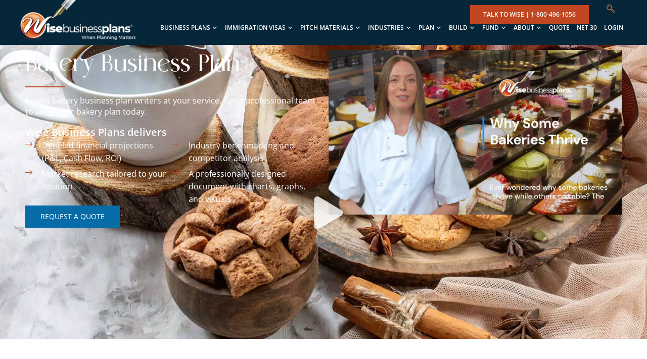

--- FILE ---
content_type: text/html; charset=UTF-8
request_url: https://wisebusinessplans.com/bakery-business-plan/
body_size: 58608
content:
<!doctype html>
<html lang="en-US" prefix="og: https://ogp.me/ns#" class="no-js" itemtype="https://schema.org/WebPage" itemscope>
<head><meta charset="UTF-8"><script>if(navigator.userAgent.match(/MSIE|Internet Explorer/i)||navigator.userAgent.match(/Trident\/7\..*?rv:11/i)){var href=document.location.href;if(!href.match(/[?&]nowprocket/)){if(href.indexOf("?")==-1){if(href.indexOf("#")==-1){document.location.href=href+"?nowprocket=1"}else{document.location.href=href.replace("#","?nowprocket=1#")}}else{if(href.indexOf("#")==-1){document.location.href=href+"&nowprocket=1"}else{document.location.href=href.replace("#","&nowprocket=1#")}}}}</script><script>class RocketLazyLoadScripts{constructor(){this.triggerEvents=["keydown","mousedown","mousemove","touchmove","touchstart","touchend","wheel"],this.userEventHandler=this._triggerListener.bind(this),this.touchStartHandler=this._onTouchStart.bind(this),this.touchMoveHandler=this._onTouchMove.bind(this),this.touchEndHandler=this._onTouchEnd.bind(this),this.clickHandler=this._onClick.bind(this),this.interceptedClicks=[],window.addEventListener("pageshow",(e=>{this.persisted=e.persisted})),window.addEventListener("DOMContentLoaded",(()=>{this._preconnect3rdParties()})),this.delayedScripts={normal:[],async:[],defer:[]},this.allJQueries=[]}_addUserInteractionListener(e){document.hidden?e._triggerListener():(this.triggerEvents.forEach((t=>window.addEventListener(t,e.userEventHandler,{passive:!0}))),window.addEventListener("touchstart",e.touchStartHandler,{passive:!0}),window.addEventListener("mousedown",e.touchStartHandler),document.addEventListener("visibilitychange",e.userEventHandler))}_removeUserInteractionListener(){this.triggerEvents.forEach((e=>window.removeEventListener(e,this.userEventHandler,{passive:!0}))),document.removeEventListener("visibilitychange",this.userEventHandler)}_onTouchStart(e){"HTML"!==e.target.tagName&&(window.addEventListener("touchend",this.touchEndHandler),window.addEventListener("mouseup",this.touchEndHandler),window.addEventListener("touchmove",this.touchMoveHandler,{passive:!0}),window.addEventListener("mousemove",this.touchMoveHandler),e.target.addEventListener("click",this.clickHandler),this._renameDOMAttribute(e.target,"onclick","rocket-onclick"))}_onTouchMove(e){window.removeEventListener("touchend",this.touchEndHandler),window.removeEventListener("mouseup",this.touchEndHandler),window.removeEventListener("touchmove",this.touchMoveHandler,{passive:!0}),window.removeEventListener("mousemove",this.touchMoveHandler),e.target.removeEventListener("click",this.clickHandler),this._renameDOMAttribute(e.target,"rocket-onclick","onclick")}_onTouchEnd(e){window.removeEventListener("touchend",this.touchEndHandler),window.removeEventListener("mouseup",this.touchEndHandler),window.removeEventListener("touchmove",this.touchMoveHandler,{passive:!0}),window.removeEventListener("mousemove",this.touchMoveHandler)}_onClick(e){e.target.removeEventListener("click",this.clickHandler),this._renameDOMAttribute(e.target,"rocket-onclick","onclick"),this.interceptedClicks.push(e),e.preventDefault(),e.stopPropagation(),e.stopImmediatePropagation()}_replayClicks(){window.removeEventListener("touchstart",this.touchStartHandler,{passive:!0}),window.removeEventListener("mousedown",this.touchStartHandler),this.interceptedClicks.forEach((e=>{e.target.dispatchEvent(new MouseEvent("click",{view:e.view,bubbles:!0,cancelable:!0}))}))}_renameDOMAttribute(e,t,n){e.hasAttribute&&e.hasAttribute(t)&&(event.target.setAttribute(n,event.target.getAttribute(t)),event.target.removeAttribute(t))}_triggerListener(){this._removeUserInteractionListener(this),"loading"===document.readyState?document.addEventListener("DOMContentLoaded",this._loadEverythingNow.bind(this)):this._loadEverythingNow()}_preconnect3rdParties(){let e=[];document.querySelectorAll("script[type=rocketlazyloadscript]").forEach((t=>{if(t.hasAttribute("src")){const n=new URL(t.src).origin;n!==location.origin&&e.push({src:n,crossOrigin:t.crossOrigin||"module"===t.getAttribute("data-rocket-type")})}})),e=[...new Map(e.map((e=>[JSON.stringify(e),e]))).values()],this._batchInjectResourceHints(e,"preconnect")}async _loadEverythingNow(){this.lastBreath=Date.now(),this._delayEventListeners(),this._delayJQueryReady(this),this._handleDocumentWrite(),this._registerAllDelayedScripts(),this._preloadAllScripts(),await this._loadScriptsFromList(this.delayedScripts.normal),await this._loadScriptsFromList(this.delayedScripts.defer),await this._loadScriptsFromList(this.delayedScripts.async);try{await this._triggerDOMContentLoaded(),await this._triggerWindowLoad()}catch(e){}window.dispatchEvent(new Event("rocket-allScriptsLoaded")),this._replayClicks()}_registerAllDelayedScripts(){document.querySelectorAll("script[type=rocketlazyloadscript]").forEach((e=>{e.hasAttribute("src")?e.hasAttribute("async")&&!1!==e.async?this.delayedScripts.async.push(e):e.hasAttribute("defer")&&!1!==e.defer||"module"===e.getAttribute("data-rocket-type")?this.delayedScripts.defer.push(e):this.delayedScripts.normal.push(e):this.delayedScripts.normal.push(e)}))}async _transformScript(e){return await this._littleBreath(),new Promise((t=>{const n=document.createElement("script");[...e.attributes].forEach((e=>{let t=e.nodeName;"type"!==t&&("data-rocket-type"===t&&(t="type"),n.setAttribute(t,e.nodeValue))})),e.hasAttribute("src")?(n.addEventListener("load",t),n.addEventListener("error",t)):(n.text=e.text,t());try{e.parentNode.replaceChild(n,e)}catch(e){t()}}))}async _loadScriptsFromList(e){const t=e.shift();return t?(await this._transformScript(t),this._loadScriptsFromList(e)):Promise.resolve()}_preloadAllScripts(){this._batchInjectResourceHints([...this.delayedScripts.normal,...this.delayedScripts.defer,...this.delayedScripts.async],"preload")}_batchInjectResourceHints(e,t){var n=document.createDocumentFragment();e.forEach((e=>{if(e.src){const i=document.createElement("link");i.href=e.src,i.rel=t,"preconnect"!==t&&(i.as="script"),e.getAttribute&&"module"===e.getAttribute("data-rocket-type")&&(i.crossOrigin=!0),e.crossOrigin&&(i.crossOrigin=e.crossOrigin),n.appendChild(i)}})),document.head.appendChild(n)}_delayEventListeners(){let e={};function t(t,n){!function(t){function n(n){return e[t].eventsToRewrite.indexOf(n)>=0?"rocket-"+n:n}e[t]||(e[t]={originalFunctions:{add:t.addEventListener,remove:t.removeEventListener},eventsToRewrite:[]},t.addEventListener=function(){arguments[0]=n(arguments[0]),e[t].originalFunctions.add.apply(t,arguments)},t.removeEventListener=function(){arguments[0]=n(arguments[0]),e[t].originalFunctions.remove.apply(t,arguments)})}(t),e[t].eventsToRewrite.push(n)}function n(e,t){let n=e[t];Object.defineProperty(e,t,{get:()=>n||function(){},set(i){e["rocket"+t]=n=i}})}t(document,"DOMContentLoaded"),t(window,"DOMContentLoaded"),t(window,"load"),t(window,"pageshow"),t(document,"readystatechange"),n(document,"onreadystatechange"),n(window,"onload"),n(window,"onpageshow")}_delayJQueryReady(e){let t=window.jQuery;Object.defineProperty(window,"jQuery",{get:()=>t,set(n){if(n&&n.fn&&!e.allJQueries.includes(n)){n.fn.ready=n.fn.init.prototype.ready=function(t){e.domReadyFired?t.bind(document)(n):document.addEventListener("rocket-DOMContentLoaded",(()=>t.bind(document)(n)))};const t=n.fn.on;n.fn.on=n.fn.init.prototype.on=function(){if(this[0]===window){function e(e){return e.split(" ").map((e=>"load"===e||0===e.indexOf("load.")?"rocket-jquery-load":e)).join(" ")}"string"==typeof arguments[0]||arguments[0]instanceof String?arguments[0]=e(arguments[0]):"object"==typeof arguments[0]&&Object.keys(arguments[0]).forEach((t=>{delete Object.assign(arguments[0],{[e(t)]:arguments[0][t]})[t]}))}return t.apply(this,arguments),this},e.allJQueries.push(n)}t=n}})}async _triggerDOMContentLoaded(){this.domReadyFired=!0,await this._littleBreath(),document.dispatchEvent(new Event("rocket-DOMContentLoaded")),await this._littleBreath(),window.dispatchEvent(new Event("rocket-DOMContentLoaded")),await this._littleBreath(),document.dispatchEvent(new Event("rocket-readystatechange")),await this._littleBreath(),document.rocketonreadystatechange&&document.rocketonreadystatechange()}async _triggerWindowLoad(){await this._littleBreath(),window.dispatchEvent(new Event("rocket-load")),await this._littleBreath(),window.rocketonload&&window.rocketonload(),await this._littleBreath(),this.allJQueries.forEach((e=>e(window).trigger("rocket-jquery-load"))),await this._littleBreath();const e=new Event("rocket-pageshow");e.persisted=this.persisted,window.dispatchEvent(e),await this._littleBreath(),window.rocketonpageshow&&window.rocketonpageshow({persisted:this.persisted})}_handleDocumentWrite(){const e=new Map;document.write=document.writeln=function(t){const n=document.currentScript,i=document.createRange(),r=n.parentElement;let o=e.get(n);void 0===o&&(o=n.nextSibling,e.set(n,o));const s=document.createDocumentFragment();i.setStart(s,0),s.appendChild(i.createContextualFragment(t)),r.insertBefore(s,o)}}async _littleBreath(){Date.now()-this.lastBreath>45&&(await this._requestAnimFrame(),this.lastBreath=Date.now())}async _requestAnimFrame(){return document.hidden?new Promise((e=>setTimeout(e))):new Promise((e=>requestAnimationFrame(e)))}static run(){const e=new RocketLazyLoadScripts;e._addUserInteractionListener(e)}}RocketLazyLoadScripts.run();</script>
	
	<meta name="viewport" content="width=device-width, initial-scale=1, minimum-scale=1">
	
            <script type="rocketlazyloadscript" async src='https://obseu.bmccfortress.com/i/47674816c3e1e3d227ccaaf7ec75f581.js' class='ct_clicktrue'></script>
            <script type="rocketlazyloadscript" async src='https://www.clickcease.com/monitor/stat.js'>
            </script>
        <link rel='preload' as='style' href='https://wisebusinessplans.com/wp-content/plugins/page-list/css/page-list.css'  data-wpacu-preload-css-basic='1' />
<link rel='preload' as='style' href='https://wisebusinessplans.com/wp-content/themes/kadence/assets/css/content.min.css'  data-wpacu-preload-css-basic='1' />
<link rel='preload' as='style' href='https://wisebusinessplans.com/wp-content/uploads/elementor/css/post-42757.css'  data-wpacu-preload-css-basic='1' />
<link rel='preload' as='style' href='https://wisebusinessplans.com/wp-content/uploads/elementor/css/post-40482.css'  data-wpacu-preload-css-basic='1' />
<link rel='preload' as='style' href='https://wisebusinessplans.com/wp-content/uploads/elementor/css/post-40485.css'  data-wpacu-preload-css-basic='1' />
<link rel='preload' as='style' href='https://wisebusinessplans.com/wp-content/uploads/elementor/css/post-49394.css'  data-wpacu-preload-css-basic='1' />
<link rel='preload' as='style' href='https://wisebusinessplans.com/wp-content/cache/asset-cleanup/css/item/elementor__assets__lib__font-awesome__css__font-awesome-min-css-v372abf9c6eb13b1bafe6292d9e32bbac7bb17e86.css'  data-wpacu-preload-css-basic='1' />
<link rel='preload' as='script' href='https://wisebusinessplans.com/wp-includes/js/jquery/jquery.min.js' data-wpacu-preload-js='1'>
<link rel='preload' as='script' href='https://wisebusinessplans.com/wp-includes/js/jquery/jquery-migrate.min.js' data-wpacu-preload-js='1'>
<link rel='preload' as='script' href='https://wisebusinessplans.com/wp-content/plugins/jags-flipbook-slider/js/owl.carousel.min.js' data-wpacu-preload-js='1'>
<link rel='preload' as='script' href='https://wisebusinessplans.com/wp-content/plugins/jags-flipbook-slider/js/jfs-script.js' data-wpacu-preload-js='1'>
<link rel='preload' as='script' href='https://wisebusinessplans.com/wp-content/plugins/megamenu/js/maxmegamenu.js' data-wpacu-preload-js='1'>

<!-- Search Engine Optimization by Rank Math PRO - https://rankmath.com/ -->
<title>Bakery Business Plan Template - Wise Business Plans</title><link rel="preload" as="style" href="https://fonts.googleapis.com/css?family=Poppins%3A700%7CSpartan%3A700%2Cregular&#038;display=swap" /><style id="" media="print" onload="this.media='all'">/* devanagari */
@font-face {
  font-family: 'Poppins';
  font-style: normal;
  font-weight: 700;
  font-display: swap;
  src: url(/fonts.gstatic.com/s/poppins/v24/pxiByp8kv8JHgFVrLCz7Z11lFd2JQEl8qw.woff2) format('woff2');
  unicode-range: U+0900-097F, U+1CD0-1CF9, U+200C-200D, U+20A8, U+20B9, U+20F0, U+25CC, U+A830-A839, U+A8E0-A8FF, U+11B00-11B09;
}
/* latin-ext */
@font-face {
  font-family: 'Poppins';
  font-style: normal;
  font-weight: 700;
  font-display: swap;
  src: url(/fonts.gstatic.com/s/poppins/v24/pxiByp8kv8JHgFVrLCz7Z1JlFd2JQEl8qw.woff2) format('woff2');
  unicode-range: U+0100-02BA, U+02BD-02C5, U+02C7-02CC, U+02CE-02D7, U+02DD-02FF, U+0304, U+0308, U+0329, U+1D00-1DBF, U+1E00-1E9F, U+1EF2-1EFF, U+2020, U+20A0-20AB, U+20AD-20C0, U+2113, U+2C60-2C7F, U+A720-A7FF;
}
/* latin */
@font-face {
  font-family: 'Poppins';
  font-style: normal;
  font-weight: 700;
  font-display: swap;
  src: url(/fonts.gstatic.com/s/poppins/v24/pxiByp8kv8JHgFVrLCz7Z1xlFd2JQEk.woff2) format('woff2');
  unicode-range: U+0000-00FF, U+0131, U+0152-0153, U+02BB-02BC, U+02C6, U+02DA, U+02DC, U+0304, U+0308, U+0329, U+2000-206F, U+20AC, U+2122, U+2191, U+2193, U+2212, U+2215, U+FEFF, U+FFFD;
}
/* latin-ext */
@font-face {
  font-family: 'Spartan';
  font-style: normal;
  font-weight: 400;
  font-display: swap;
  src: url(/fonts.gstatic.com/s/spartan/v22/l7gfbjR61M69yt8Z2QytlAXJExtwBw.woff2) format('woff2');
  unicode-range: U+0100-02BA, U+02BD-02C5, U+02C7-02CC, U+02CE-02D7, U+02DD-02FF, U+0304, U+0308, U+0329, U+1D00-1DBF, U+1E00-1E9F, U+1EF2-1EFF, U+2020, U+20A0-20AB, U+20AD-20C0, U+2113, U+2C60-2C7F, U+A720-A7FF;
}
/* latin */
@font-face {
  font-family: 'Spartan';
  font-style: normal;
  font-weight: 400;
  font-display: swap;
  src: url(/fonts.gstatic.com/s/spartan/v22/l7gfbjR61M69yt8Z2QKtlAXJExs.woff2) format('woff2');
  unicode-range: U+0000-00FF, U+0131, U+0152-0153, U+02BB-02BC, U+02C6, U+02DA, U+02DC, U+0304, U+0308, U+0329, U+2000-206F, U+20AC, U+2122, U+2191, U+2193, U+2212, U+2215, U+FEFF, U+FFFD;
}
/* latin-ext */
@font-face {
  font-family: 'Spartan';
  font-style: normal;
  font-weight: 700;
  font-display: swap;
  src: url(/fonts.gstatic.com/s/spartan/v22/l7gfbjR61M69yt8Z2QytlAXJExtwBw.woff2) format('woff2');
  unicode-range: U+0100-02BA, U+02BD-02C5, U+02C7-02CC, U+02CE-02D7, U+02DD-02FF, U+0304, U+0308, U+0329, U+1D00-1DBF, U+1E00-1E9F, U+1EF2-1EFF, U+2020, U+20A0-20AB, U+20AD-20C0, U+2113, U+2C60-2C7F, U+A720-A7FF;
}
/* latin */
@font-face {
  font-family: 'Spartan';
  font-style: normal;
  font-weight: 700;
  font-display: swap;
  src: url(/fonts.gstatic.com/s/spartan/v22/l7gfbjR61M69yt8Z2QKtlAXJExs.woff2) format('woff2');
  unicode-range: U+0000-00FF, U+0131, U+0152-0153, U+02BB-02BC, U+02C6, U+02DA, U+02DC, U+0304, U+0308, U+0329, U+2000-206F, U+20AC, U+2122, U+2191, U+2193, U+2212, U+2215, U+FEFF, U+FFFD;
}
</style><noscript><link rel="stylesheet" href="https://fonts.googleapis.com/css?family=Poppins%3A700%7CSpartan%3A700%2Cregular&#038;display=swap" /></noscript>
<meta name="description" content="Get a professionally written bakery business plan or template from Wise Business Plans. Tailored, investor-ready plans to support your bakery’s growth."/>
<meta name="robots" content="follow, index"/>
<link rel="canonical" href="https://wisebusinessplans.com/bakery-business-plan/" />
<meta property="og:locale" content="en_US" />
<meta property="og:type" content="article" />
<meta property="og:title" content="Bakery Business Plan Template - Wise Business Plans" />
<meta property="og:description" content="Get a professionally written bakery business plan or template from Wise Business Plans. Tailored, investor-ready plans to support your bakery’s growth." />
<meta property="og:url" content="https://wisebusinessplans.com/bakery-business-plan/" />
<meta property="og:site_name" content="Wise Business Plans®" />
<meta property="article:publisher" content="https://www.facebook.com/wisebusinessplans" />
<meta property="og:updated_time" content="2025-10-23T11:47:20+00:00" />
<meta property="og:image" content="https://wisebusinessplans.com/wp-content/uploads/2023/03/bakery-business-plan-1.jpg" />
<meta property="og:image:secure_url" content="https://wisebusinessplans.com/wp-content/uploads/2023/03/bakery-business-plan-1.jpg" />
<meta property="og:image:width" content="1200" />
<meta property="og:image:height" content="700" />
<meta property="og:image:alt" content="Bakery business plan" />
<meta property="og:image:type" content="image/jpeg" />
<meta name="twitter:card" content="summary_large_image" />
<meta name="twitter:title" content="Bakery Business Plan Template - Wise Business Plans" />
<meta name="twitter:description" content="Get a professionally written bakery business plan or template from Wise Business Plans. Tailored, investor-ready plans to support your bakery’s growth." />
<meta name="twitter:image" content="https://wisebusinessplans.com/wp-content/uploads/2023/03/bakery-business-plan-1.jpg" />
<meta name="twitter:label1" content="Time to read" />
<meta name="twitter:data1" content="3 minutes" />
<script type="application/ld+json" class="rank-math-schema-pro">{"@context":"https://schema.org","@graph":[{"@type":"BreadcrumbList","@id":"https://wisebusinessplans.com/bakery-business-plan/#breadcrumb","itemListElement":[{"@type":"ListItem","position":"1","item":{"@id":"https://wisebusinessplans.com","name":"Home"}},{"@type":"ListItem","position":"2","item":{"@id":"https://wisebusinessplans.com/bakery-business-plan/","name":"Bakery Business Plan"}}]}]}</script>
<!-- /Rank Math WordPress SEO plugin -->

<link rel='dns-prefetch' href='//connect.livechatinc.com' />
<link rel='dns-prefetch' href='//fonts.gstatic.com' />
<link rel='dns-prefetch' href='//www.googletagmanager.com' />
<link href='https://fonts.gstatic.com' crossorigin rel='preconnect' />
			<script type="rocketlazyloadscript">document.documentElement.classList.remove( 'no-js' );</script>
			<link rel="alternate" title="oEmbed (JSON)" type="application/json+oembed" href="https://wisebusinessplans.com/wp-json/oembed/1.0/embed?url=https%3A%2F%2Fwisebusinessplans.com%2Fbakery-business-plan%2F" />
<link rel="alternate" title="oEmbed (XML)" type="text/xml+oembed" href="https://wisebusinessplans.com/wp-json/oembed/1.0/embed?url=https%3A%2F%2Fwisebusinessplans.com%2Fbakery-business-plan%2F&#038;format=xml" />
<style id='wp-img-auto-sizes-contain-inline-css'>
img:is([sizes=auto i],[sizes^="auto," i]){contain-intrinsic-size:3000px 1500px}
/*# sourceURL=wp-img-auto-sizes-contain-inline-css */
</style>
<link rel='stylesheet' id='text-widgets-style-css' href='https://wisebusinessplans.com/wp-content/plugins/wp-live-chat-software-for-wordpress/includes/css/widgets.css' media='all' />
<link rel='stylesheet' id='wpzoom-elementor-addons-css-backend-featured-category-css' href='https://wisebusinessplans.com/wp-content/plugins/wpzoom-elementor-addons/includes/widgets/featured-category/backend.css' media='all' />
<link rel='stylesheet' id='font-awesome-5-all-css' href='https://wisebusinessplans.com/wp-content/plugins/elementor/assets/lib/font-awesome/css/all.min.css' media='all' />
<link rel='stylesheet' id='wpzoom-elementor-addons-css-backend-image-box-css' href='https://wisebusinessplans.com/wp-content/plugins/wpzoom-elementor-addons/includes/widgets/image-box/backend.css' media='all' />
<link rel='stylesheet' id='text-icons-style-css' href='https://wisebusinessplans.com/wp-content/cache/asset-cleanup/css/item/live-chat-software-for-__includes__css__text-icons-css-vdf57c613982d381dad746ebe1d9cc6978da9fd6c.css' media='all' />
<link rel='stylesheet' id='mpp_gutenberg-css' href='https://wisebusinessplans.com/wp-content/plugins/metronet-profile-picture/dist/blocks.style.build.css' media='all' />
<link rel='stylesheet' id='contact-form-7-css' href='https://wisebusinessplans.com/wp-content/plugins/contact-form-7/includes/css/styles.css' media='all' />
<style id='contact-form-7-inline-css'>
.wpcf7 .wpcf7-recaptcha iframe {margin-bottom: 0;}.wpcf7 .wpcf7-recaptcha[data-align="center"] > div {margin: 0 auto;}.wpcf7 .wpcf7-recaptcha[data-align="right"] > div {margin: 0 0 0 auto;}
/*# sourceURL=contact-form-7-inline-css */
</style>
<link rel='stylesheet' id='wpa-css-css' href='https://wisebusinessplans.com/wp-content/plugins/honeypot/includes/css/wpa.css' media='all' />
<link rel='stylesheet' id='jfs-owl-carousel-min-css' href='https://wisebusinessplans.com/wp-content/plugins/jags-flipbook-slider/css/owl.carousel.min.css' media='all' />
<link rel='stylesheet' id='jfs-owl-theme-default-min-css' href='https://wisebusinessplans.com/wp-content/plugins/jags-flipbook-slider/css/owl.theme.default.min.css' media='all' />
<link rel='stylesheet' id='jfs-style-css' href='https://wisebusinessplans.com/wp-content/plugins/jags-flipbook-slider/css/style.css' media='all' />
<link   data-wpacu-to-be-preloaded-basic='1' rel='stylesheet' id='page-list-style-css' href='https://wisebusinessplans.com/wp-content/plugins/page-list/css/page-list.css' media='all' />
<link rel='stylesheet' id='toc-screen-css' href='https://wisebusinessplans.com/wp-content/plugins/table-of-contents-plus/screen.min.css' media='all' />
<style id='toc-screen-inline-css'>
div#toc_container {background: #f9f9f9;border: 1px solid #aaaaaa;}div#toc_container ul li {font-size: 100%;}div#toc_container p.toc_title {color: #000000;}
/*# sourceURL=toc-screen-inline-css */
</style>
<link rel='stylesheet' id='wpcf7-redirect-script-frontend-css' href='https://wisebusinessplans.com/wp-content/plugins/wpcf7-redirect/build/assets/frontend-script.css' media='all' />
<link rel='stylesheet' id='megamenu-css' href='https://wisebusinessplans.com/wp-content/uploads/maxmegamenu/style.css' media='all' />
<link rel='stylesheet' id='dashicons-css' href='https://wisebusinessplans.com/wp-content/cache/asset-cleanup/css/item/includes__css__dashicons-min-css-v84ae55930a7774ac68ac72467fec943800a37f6e.css' media='all' />
<link rel='stylesheet' id='kadence-global-css' href='https://wisebusinessplans.com/wp-content/themes/kadence/assets/css/global.min.css' media='all' />
<style id='kadence-global-inline-css'>
/* Kadence Base CSS */
:root{--global-palette1:#3182CE;--global-palette2:#2B6CB0;--global-palette3:#1A202C;--global-palette4:#2D3748;--global-palette5:#4A5568;--global-palette6:#718096;--global-palette7:#EDF2F7;--global-palette8:#F7FAFC;--global-palette9:#ffffff;--global-palette10:oklch(from var(--global-palette1) calc(l + 0.10 * (1 - l)) calc(c * 1.00) calc(h + 180) / 100%);--global-palette11:#13612e;--global-palette12:#1159af;--global-palette13:#b82105;--global-palette14:#f7630c;--global-palette15:#f5a524;--global-palette9rgb:255, 255, 255;--global-palette-highlight:#3182ce;--global-palette-highlight-alt:var(--global-palette2);--global-palette-highlight-alt2:var(--global-palette9);--global-palette-btn-bg:var(--global-palette1);--global-palette-btn-bg-hover:var(--global-palette2);--global-palette-btn:var(--global-palette9);--global-palette-btn-hover:var(--global-palette9);--global-palette-btn-sec-bg:var(--global-palette7);--global-palette-btn-sec-bg-hover:var(--global-palette2);--global-palette-btn-sec:var(--global-palette3);--global-palette-btn-sec-hover:var(--global-palette9);--global-body-font-family:Spartan, sans-serif;--global-heading-font-family:Poppins, sans-serif;--global-primary-nav-font-family:inherit;--global-fallback-font:sans-serif;--global-display-fallback-font:sans-serif;--global-content-width:1200px;--global-content-wide-width:calc(1200px + 230px);--global-content-narrow-width:842px;--global-content-edge-padding:1.5rem;--global-content-boxed-padding:2rem;--global-calc-content-width:calc(1200px - var(--global-content-edge-padding) - var(--global-content-edge-padding) );--wp--style--global--content-size:var(--global-calc-content-width);}.wp-site-blocks{--global-vw:calc( 100vw - ( 0.5 * var(--scrollbar-offset)));}:root body.kadence-elementor-colors{--e-global-color-kadence1:var(--global-palette1);--e-global-color-kadence2:var(--global-palette2);--e-global-color-kadence3:var(--global-palette3);--e-global-color-kadence4:var(--global-palette4);--e-global-color-kadence5:var(--global-palette5);--e-global-color-kadence6:var(--global-palette6);--e-global-color-kadence7:var(--global-palette7);--e-global-color-kadence8:var(--global-palette8);--e-global-color-kadence9:var(--global-palette9);--e-global-color-kadence10:var(--global-palette10);--e-global-color-kadence11:var(--global-palette11);--e-global-color-kadence12:var(--global-palette12);--e-global-color-kadence13:var(--global-palette13);--e-global-color-kadence14:var(--global-palette14);--e-global-color-kadence15:var(--global-palette15);}body{background:var(--global-palette8);}body, input, select, optgroup, textarea{font-style:normal;font-weight:normal;font-size:17px;line-height:1.6;font-family:var(--global-body-font-family);color:#2f2b6b;}.content-bg, body.content-style-unboxed .site{background:var(--global-palette9);}@media all and (max-width: 1024px){body{font-size:15px;}}@media all and (max-width: 767px){body{font-size:13px;}}h1,h2,h3,h4,h5,h6{font-family:var(--global-heading-font-family);}h1{font-weight:700;font-size:32px;line-height:1.5;color:var(--global-palette3);}h2{font-weight:700;font-size:28px;line-height:1.5;color:var(--global-palette3);}h3{font-weight:700;font-size:24px;line-height:1.5;color:var(--global-palette3);}h4{font-weight:700;font-size:22px;line-height:1.5;color:var(--global-palette4);}h5{font-weight:700;font-size:20px;line-height:1.5;color:var(--global-palette4);}h6{font-weight:700;font-size:18px;line-height:1.5;color:var(--global-palette5);}.entry-hero .kadence-breadcrumbs{max-width:1200px;}.site-container, .site-header-row-layout-contained, .site-footer-row-layout-contained, .entry-hero-layout-contained, .comments-area, .alignfull > .wp-block-cover__inner-container, .alignwide > .wp-block-cover__inner-container{max-width:var(--global-content-width);}.content-width-narrow .content-container.site-container, .content-width-narrow .hero-container.site-container{max-width:var(--global-content-narrow-width);}@media all and (min-width: 1430px){.wp-site-blocks .content-container  .alignwide{margin-left:-115px;margin-right:-115px;width:unset;max-width:unset;}}@media all and (min-width: 1102px){.content-width-narrow .wp-site-blocks .content-container .alignwide{margin-left:-130px;margin-right:-130px;width:unset;max-width:unset;}}.content-style-boxed .wp-site-blocks .entry-content .alignwide{margin-left:calc( -1 * var( --global-content-boxed-padding ) );margin-right:calc( -1 * var( --global-content-boxed-padding ) );}.content-area{margin-top:0rem;margin-bottom:0rem;}@media all and (max-width: 1024px){.content-area{margin-top:3rem;margin-bottom:3rem;}}@media all and (max-width: 767px){.content-area{margin-top:2rem;margin-bottom:2rem;}}@media all and (max-width: 1024px){:root{--global-content-boxed-padding:2rem;}}@media all and (max-width: 767px){:root{--global-content-boxed-padding:1.5rem;}}.entry-content-wrap{padding:2rem;}@media all and (max-width: 1024px){.entry-content-wrap{padding:2rem;}}@media all and (max-width: 767px){.entry-content-wrap{padding:1.5rem;}}.entry.single-entry{box-shadow:0px 15px 15px -10px rgba(0,0,0,0.05);}.entry.loop-entry{box-shadow:0px 15px 15px -10px rgba(0,0,0,0.05);}.loop-entry .entry-content-wrap{padding:2rem;}@media all and (max-width: 1024px){.loop-entry .entry-content-wrap{padding:2rem;}}@media all and (max-width: 767px){.loop-entry .entry-content-wrap{padding:1.5rem;}}button, .button, .wp-block-button__link, input[type="button"], input[type="reset"], input[type="submit"], .fl-button, .elementor-button-wrapper .elementor-button, .wc-block-components-checkout-place-order-button, .wc-block-cart__submit{box-shadow:0px 0px 0px -7px rgba(0,0,0,0);}button:hover, button:focus, button:active, .button:hover, .button:focus, .button:active, .wp-block-button__link:hover, .wp-block-button__link:focus, .wp-block-button__link:active, input[type="button"]:hover, input[type="button"]:focus, input[type="button"]:active, input[type="reset"]:hover, input[type="reset"]:focus, input[type="reset"]:active, input[type="submit"]:hover, input[type="submit"]:focus, input[type="submit"]:active, .elementor-button-wrapper .elementor-button:hover, .elementor-button-wrapper .elementor-button:focus, .elementor-button-wrapper .elementor-button:active, .wc-block-cart__submit:hover{box-shadow:0px 15px 25px -7px rgba(0,0,0,0.1);}.kb-button.kb-btn-global-outline.kb-btn-global-inherit{padding-top:calc(px - 2px);padding-right:calc(px - 2px);padding-bottom:calc(px - 2px);padding-left:calc(px - 2px);}@media all and (min-width: 1025px){.transparent-header .entry-hero .entry-hero-container-inner{padding-top:80px;}}@media all and (max-width: 1024px){.mobile-transparent-header .entry-hero .entry-hero-container-inner{padding-top:80px;}}@media all and (max-width: 767px){.mobile-transparent-header .entry-hero .entry-hero-container-inner{padding-top:80px;}}.entry-hero.page-hero-section .entry-header{min-height:200px;}.comment-metadata a:not(.comment-edit-link), .comment-body .edit-link:before{display:none;}
/* Kadence Header CSS */
@media all and (max-width: 1024px){.mobile-transparent-header #masthead{position:absolute;left:0px;right:0px;z-index:100;}.kadence-scrollbar-fixer.mobile-transparent-header #masthead{right:var(--scrollbar-offset,0);}.mobile-transparent-header #masthead, .mobile-transparent-header .site-top-header-wrap .site-header-row-container-inner, .mobile-transparent-header .site-main-header-wrap .site-header-row-container-inner, .mobile-transparent-header .site-bottom-header-wrap .site-header-row-container-inner{background:transparent;}.site-header-row-tablet-layout-fullwidth, .site-header-row-tablet-layout-standard{padding:0px;}}@media all and (min-width: 1025px){.transparent-header #masthead{position:absolute;left:0px;right:0px;z-index:100;}.transparent-header.kadence-scrollbar-fixer #masthead{right:var(--scrollbar-offset,0);}.transparent-header #masthead, .transparent-header .site-top-header-wrap .site-header-row-container-inner, .transparent-header .site-main-header-wrap .site-header-row-container-inner, .transparent-header .site-bottom-header-wrap .site-header-row-container-inner{background:transparent;}}.site-branding{padding:0px 0px 0px 0px;}.site-branding .site-title{font-weight:700;font-size:26px;line-height:1.2;color:var(--global-palette3);}#masthead, #masthead .kadence-sticky-header.item-is-fixed:not(.item-at-start):not(.site-header-row-container):not(.site-main-header-wrap), #masthead .kadence-sticky-header.item-is-fixed:not(.item-at-start) > .site-header-row-container-inner{background:#ffffff;}.site-main-header-inner-wrap{min-height:80px;}.header-navigation[class*="header-navigation-style-underline"] .header-menu-container.primary-menu-container>ul>li>a:after{width:calc( 100% - 1.2em);}.main-navigation .primary-menu-container > ul > li.menu-item > a{padding-left:calc(1.2em / 2);padding-right:calc(1.2em / 2);padding-top:0.6em;padding-bottom:0.6em;color:var(--global-palette5);}.main-navigation .primary-menu-container > ul > li.menu-item .dropdown-nav-special-toggle{right:calc(1.2em / 2);}.main-navigation .primary-menu-container > ul > li.menu-item > a:hover{color:var(--global-palette-highlight);}.main-navigation .primary-menu-container > ul > li.menu-item.current-menu-item > a{color:var(--global-palette3);}.header-navigation .header-menu-container ul ul.sub-menu, .header-navigation .header-menu-container ul ul.submenu{background:var(--global-palette3);box-shadow:0px 2px 13px 0px rgba(0,0,0,0.1);}.header-navigation .header-menu-container ul ul li.menu-item, .header-menu-container ul.menu > li.kadence-menu-mega-enabled > ul > li.menu-item > a{border-bottom:1px solid rgba(255,255,255,0.1);border-radius:0px 0px 0px 0px;}.header-navigation .header-menu-container ul ul li.menu-item > a{width:200px;padding-top:1em;padding-bottom:1em;color:var(--global-palette8);font-size:12px;}.header-navigation .header-menu-container ul ul li.menu-item > a:hover{color:var(--global-palette9);background:var(--global-palette4);border-radius:0px 0px 0px 0px;}.header-navigation .header-menu-container ul ul li.menu-item.current-menu-item > a{color:var(--global-palette9);background:var(--global-palette4);border-radius:0px 0px 0px 0px;}.mobile-toggle-open-container .menu-toggle-open, .mobile-toggle-open-container .menu-toggle-open:focus{color:var(--global-palette5);padding:0.4em 0.6em 0.4em 0.6em;font-size:14px;}.mobile-toggle-open-container .menu-toggle-open.menu-toggle-style-bordered{border:1px solid currentColor;}.mobile-toggle-open-container .menu-toggle-open .menu-toggle-icon{font-size:20px;}.mobile-toggle-open-container .menu-toggle-open:hover, .mobile-toggle-open-container .menu-toggle-open:focus-visible{color:var(--global-palette-highlight);}.mobile-navigation ul li{font-size:14px;}.mobile-navigation ul li a{padding-top:1em;padding-bottom:1em;}.mobile-navigation ul li > a, .mobile-navigation ul li.menu-item-has-children > .drawer-nav-drop-wrap{color:var(--global-palette8);}.mobile-navigation ul li.current-menu-item > a, .mobile-navigation ul li.current-menu-item.menu-item-has-children > .drawer-nav-drop-wrap{color:var(--global-palette-highlight);}.mobile-navigation ul li.menu-item-has-children .drawer-nav-drop-wrap, .mobile-navigation ul li:not(.menu-item-has-children) a{border-bottom:1px solid rgba(255,255,255,0.1);}.mobile-navigation:not(.drawer-navigation-parent-toggle-true) ul li.menu-item-has-children .drawer-nav-drop-wrap button{border-left:1px solid rgba(255,255,255,0.1);}#mobile-drawer .drawer-header .drawer-toggle{padding:0.6em 0.15em 0.6em 0.15em;font-size:24px;}
/* Kadence Footer CSS */
.site-bottom-footer-inner-wrap{padding-top:30px;padding-bottom:30px;grid-column-gap:30px;}.site-bottom-footer-inner-wrap .widget{margin-bottom:30px;}.site-bottom-footer-inner-wrap .site-footer-section:not(:last-child):after{right:calc(-30px / 2);}
/*# sourceURL=kadence-global-inline-css */
</style>
<link rel='stylesheet' id='kadence-header-css' href='https://wisebusinessplans.com/wp-content/themes/kadence/assets/css/header.min.css' media='all' />
<link   data-wpacu-to-be-preloaded-basic='1' rel='stylesheet' id='kadence-content-css' href='https://wisebusinessplans.com/wp-content/themes/kadence/assets/css/content.min.css' media='all' />
<link rel='stylesheet' id='kadence-footer-css' href='https://wisebusinessplans.com/wp-content/themes/kadence/assets/css/footer.min.css' media='all' />
<link rel='stylesheet' id='dflip-style-css' href='https://wisebusinessplans.com/wp-content/plugins/3d-flipbook-dflip-lite/assets/css/dflip.min.css' media='all' />
<link rel='stylesheet' id='elementor-frontend-css' href='https://wisebusinessplans.com/wp-content/plugins/elementor/assets/css/frontend.min.css' media='all' />
<link rel='stylesheet' id='widget-image-css' href='https://wisebusinessplans.com/wp-content/plugins/elementor/assets/css/widget-image.min.css' media='all' />
<link rel='stylesheet' id='swiper-css' href='https://wisebusinessplans.com/wp-content/cache/asset-cleanup/css/item/elementor__assets__lib__swiper__v8__css__swiper-min-css-vb2b5334dbd9e73015a02a1d4dfa9518b7d40e733.css' media='all' />
<link rel='stylesheet' id='e-swiper-css' href='https://wisebusinessplans.com/wp-content/plugins/elementor/assets/css/conditionals/e-swiper.min.css' media='all' />
<link rel='stylesheet' id='widget-heading-css' href='https://wisebusinessplans.com/wp-content/plugins/elementor/assets/css/widget-heading.min.css' media='all' />
<link rel='stylesheet' id='widget-icon-list-css' href='https://wisebusinessplans.com/wp-content/plugins/elementor/assets/css/widget-icon-list.min.css' media='all' />
<link rel='stylesheet' id='widget-nested-accordion-css' href='https://wisebusinessplans.com/wp-content/plugins/elementor/assets/css/widget-nested-accordion.min.css' media='all' />
<link rel='stylesheet' id='widget-social-icons-css' href='https://wisebusinessplans.com/wp-content/plugins/elementor/assets/css/widget-social-icons.min.css' media='all' />
<link rel='stylesheet' id='e-apple-webkit-css' href='https://wisebusinessplans.com/wp-content/plugins/elementor/assets/css/conditionals/apple-webkit.min.css' media='all' />
<link rel='stylesheet' id='widget-image-box-css' href='https://wisebusinessplans.com/wp-content/plugins/elementor/assets/css/widget-image-box.min.css' media='all' />
<link rel='stylesheet' id='widget-form-css' href='https://wisebusinessplans.com/wp-content/plugins/elementor-pro/assets/css/widget-form.min.css' media='all' />
<link rel='stylesheet' id='widget-icon-box-css' href='https://wisebusinessplans.com/wp-content/plugins/elementor/assets/css/widget-icon-box.min.css' media='all' />
<link rel='stylesheet' id='widget-testimonial-carousel-css' href='https://wisebusinessplans.com/wp-content/plugins/elementor-pro/assets/css/widget-testimonial-carousel.min.css' media='all' />
<link rel='stylesheet' id='widget-reviews-css' href='https://wisebusinessplans.com/wp-content/plugins/elementor-pro/assets/css/widget-reviews.min.css' media='all' />
<link rel='stylesheet' id='widget-star-rating-css' href='https://wisebusinessplans.com/wp-content/plugins/elementor/assets/css/widget-star-rating.min.css' media='all' />
<link rel='stylesheet' id='widget-carousel-module-base-css' href='https://wisebusinessplans.com/wp-content/plugins/elementor-pro/assets/css/widget-carousel-module-base.min.css' media='all' />
<link rel='stylesheet' id='widget-toggle-css' href='https://wisebusinessplans.com/wp-content/plugins/elementor/assets/css/widget-toggle.min.css' media='all' />
<link   data-wpacu-to-be-preloaded-basic='1' rel='stylesheet' id='elementor-post-42757-css' href='https://wisebusinessplans.com/wp-content/uploads/elementor/css/post-42757.css' media='all' />
<link rel='stylesheet' id='uael-frontend-css' href='https://wisebusinessplans.com/wp-content/plugins/ultimate-elementor/assets/min-css/uael-frontend.min.css' media='all' />
<link rel='stylesheet' id='uael-teammember-social-icons-css' href='https://wisebusinessplans.com/wp-content/plugins/elementor/assets/css/widget-social-icons.min.css' media='all' />
<link rel='stylesheet' id='uael-social-share-icons-brands-css' href='https://wisebusinessplans.com/wp-content/cache/asset-cleanup/css/item/elementor__assets__lib__font-awesome__css__brands-css-v6c6626dadcd90c0bdd927fe41eddd69c95f36c42.css' media='all' />
<link rel='stylesheet' id='uael-social-share-icons-fontawesome-css' href='https://wisebusinessplans.com/wp-content/plugins/elementor/assets/lib/font-awesome/css/fontawesome.css' media='all' />
<link rel='stylesheet' id='uael-nav-menu-icons-css' href='https://wisebusinessplans.com/wp-content/cache/asset-cleanup/css/item/elementor__assets__lib__font-awesome__css__solid-css-v2755ab21aa61fb00634c129c32c02a0a05368735.css' media='all' />
<link rel='stylesheet' id='font-awesome-4-shim-css' href='https://wisebusinessplans.com/wp-content/plugins/elementor/assets/lib/font-awesome/css/v4-shims.min.css' media='all' />
<link rel='stylesheet' id='widget-divider-css' href='https://wisebusinessplans.com/wp-content/plugins/elementor/assets/css/widget-divider.min.css' media='all' />
<link rel='stylesheet' id='widget-video-css' href='https://wisebusinessplans.com/wp-content/plugins/elementor/assets/css/widget-video.min.css' media='all' />
<link rel='stylesheet' id='widget-counter-css' href='https://wisebusinessplans.com/wp-content/plugins/elementor/assets/css/widget-counter.min.css' media='all' />
<link rel='stylesheet' id='elementor-post-122218-css' href='https://wisebusinessplans.com/wp-content/uploads/elementor/css/post-122218.css' media='all' />
<link   data-wpacu-to-be-preloaded-basic='1' rel='stylesheet' id='elementor-post-40482-css' href='https://wisebusinessplans.com/wp-content/uploads/elementor/css/post-40482.css' media='all' />
<link   data-wpacu-to-be-preloaded-basic='1' rel='stylesheet' id='elementor-post-40485-css' href='https://wisebusinessplans.com/wp-content/uploads/elementor/css/post-40485.css' media='all' />
<link   data-wpacu-to-be-preloaded-basic='1' rel='stylesheet' id='elementor-post-49394-css' href='https://wisebusinessplans.com/wp-content/uploads/elementor/css/post-49394.css' media='all' />
<link rel='stylesheet' id='tablepress-default-css' href='https://wisebusinessplans.com/wp-content/plugins/tablepress/css/build/default.css' media='all' />
<link rel='stylesheet' id='kadence-rankmath-css' href='https://wisebusinessplans.com/wp-content/themes/kadence/assets/css/rankmath.min.css' media='all' />
<link   data-wpacu-to-be-preloaded-basic='1' rel='stylesheet' id='font-awesome-css' href='https://wisebusinessplans.com/wp-content/cache/asset-cleanup/css/item/elementor__assets__lib__font-awesome__css__font-awesome-min-css-v372abf9c6eb13b1bafe6292d9e32bbac7bb17e86.css' media='all' />
<link rel='stylesheet' id='ekit-widget-styles-css' href='https://wisebusinessplans.com/wp-content/plugins/elementskit-lite/widgets/init/assets/css/widget-styles.css' media='all' />
<link rel='stylesheet' id='ekit-responsive-css' href='https://wisebusinessplans.com/wp-content/plugins/elementskit-lite/widgets/init/assets/css/responsive.css' media='all' />
<link rel='stylesheet' id='eael-general-css' href='https://wisebusinessplans.com/wp-content/plugins/essential-addons-for-elementor-lite/assets/front-end/css/view/general.min.css' media='all' />
<link rel='stylesheet' id='elementor-gf-local-poppins-css' href='https://wisebusinessplans.com/wp-content/cache/asset-cleanup/css/item/content__uploads__elementor__google-fonts__css__poppins-css-v849620a7812067a71e5f3dc61d63d7132c196937.css' media='all' />
<link rel='stylesheet' id='elementor-gf-local-opensans-css' href='https://wisebusinessplans.com/wp-content/cache/asset-cleanup/css/item/content__uploads__elementor__google-fonts__css__opensans-css-ve87f3c46bc5b519f4d1e3b51929cd470a31b17c6.css' media='all' />
<link rel='stylesheet' id='elementor-gf-local-inter-css' href='https://wisebusinessplans.com/wp-content/cache/asset-cleanup/css/item/content__uploads__elementor__google-fonts__css__inter-css-v417f4f3647d78a5fad5c7a9b26b5f3e8f7ad35e2.css' media='all' />
<link rel='stylesheet' id='elementor-gf-local-barlow-css' href='https://wisebusinessplans.com/wp-content/cache/asset-cleanup/css/item/content__uploads__elementor__google-fonts__css__barlow-css-v32fc5ff36f24ed6223f19d1f92ced9487203ec79.css' media='all' />
<link rel='stylesheet' id='elementor-gf-local-nunito-css' href='https://wisebusinessplans.com/wp-content/cache/asset-cleanup/css/item/content__uploads__elementor__google-fonts__css__nunito-css-v926d0f9c9e8a4324d31b5aff607868c6ca8fbe3f.css' media='all' />
<link rel='stylesheet' id='elementor-icons-ekiticons-css' href='https://wisebusinessplans.com/wp-content/plugins/elementskit-lite/modules/elementskit-icon-pack/assets/css/ekiticons.css' media='all' />
<script type="rocketlazyloadscript" data-wpacu-to-be-preloaded-basic='1' src="https://wisebusinessplans.com/wp-includes/js/jquery/jquery.min.js" id="jquery-core-js" defer></script>
<script type="rocketlazyloadscript" data-wpacu-to-be-preloaded-basic='1' src="https://wisebusinessplans.com/wp-includes/js/jquery/jquery-migrate.min.js" id="jquery-migrate-js" defer></script>
<script id="clickceaseFrontEnd-js-extra">
var ajax_obj = {"cc_nonce":"48b0819195","ajax_url":"https://wisebusinessplans.com/wp-admin/admin-ajax.php","ajax_action":"validate_clickcease_response"};
//# sourceURL=clickceaseFrontEnd-js-extra
</script>
<script type="rocketlazyloadscript" src="https://wisebusinessplans.com/wp-content/plugins/clickcease-click-fraud-protection/includes/assets/js/front-end.js" id="clickceaseFrontEnd-js" defer></script>
<script type="rocketlazyloadscript" data-wpacu-to-be-preloaded-basic='1' src="https://wisebusinessplans.com/wp-content/plugins/jags-flipbook-slider/js/owl.carousel.min.js" id="jfs-owl-carousel-min-js" defer></script>
<script type="rocketlazyloadscript" data-wpacu-to-be-preloaded-basic='1' src="https://wisebusinessplans.com/wp-content/plugins/jags-flipbook-slider/js/jfs-script.js" id="jfs-script-js" defer></script>
<script id="text-connect-js-extra">
var textConnect = {"addons":["elementor"],"ajax_url":"https://wisebusinessplans.com/wp-admin/admin-ajax.php","visitor":null};
//# sourceURL=text-connect-js-extra
</script>
<script type="rocketlazyloadscript" src="https://wisebusinessplans.com/wp-content/plugins/wp-live-chat-software-for-wordpress/includes/js/textConnect.js" id="text-connect-js" defer></script>
<script type="rocketlazyloadscript" src="https://wisebusinessplans.com/wp-content/plugins/elementor/assets/lib/font-awesome/js/v4-shims.min.js" id="font-awesome-4-shim-js" defer></script>
<script type="application/ld+json">
    {
      "@context": "https://schema.org",
      "@type": "Organization",
	  "name": "Wise Business Plans",
      "url": "https://wisebusinessplans.com/",
      "logo": "https://wisebusinessplans.com/wp-content/uploads/2021/06/wise-businessplan-new-logo.png"
    }
    </script>
<script type="application/ld+json">
    {
      "@context": "https://schema.org",
      "@type": "WebSite",
	  "name": "Wise Business Plans",
      "url": "https://wisebusinessplans.com/",
      "potentialAction": {
        "@type": "SearchAction",
        "target": {
          "@type": "EntryPoint",
          "urlTemplate": "https://wisebusinessplans.com/?s={search_term_string}"
        },
        "query-input": "required name=search_term_string"
      }
    }
    </script>
<script type="rocketlazyloadscript">(function(w,d,t,r,u){var f,n,i;w[u]=w[u]||[],f=function(){var o={ti:"4004236"};o.q=w[u],w[u]=new UET(o),w[u].push("pageLoad")},n=d.createElement(t),n.src=r,n.async=1,n.onload=n.onreadystatechange=function(){var s=this.readyState;s&&s!=="loaded"&&s!=="complete"||(f(),n.onload=n.onreadystatechange=null)},i=d.getElementsByTagName(t)[0],i.parentNode.insertBefore(n,i)})(window,document,"script","//bat.bing.com/bat.js","uetq");</script>
<script type="rocketlazyloadscript">window.uetq = window.uetq || [];
window.uetq.push('event', 'Thank-You', {"event_category":"Products"});</script>
<!-- Global site tag (gtag.js) - Google Ads: 1035783601 -->
<script type="rocketlazyloadscript" async src="https://www.googletagmanager.com/gtag/js?id=AW-1035783601"></script>
<script type="rocketlazyloadscript">
  window.dataLayer = window.dataLayer || [];
  function gtag(){dataLayer.push(arguments);}
  gtag('js', new Date());

  gtag('config', 'AW-1035783601');
</script>
<!-- Global site tag (gtag.js) - Google Ads: 1035783601 --> <script type="rocketlazyloadscript" async src="https://www.googletagmanager.com/gtag/js?id=AW-1035783601"></script> <script type="rocketlazyloadscript"> window.dataLayer = window.dataLayer || []; function gtag(){dataLayer.push(arguments);} gtag('js', new Date()); gtag('config', 'AW-1035783601'); </script>

<!-- Event snippet for Tracking 06.03.21 conversion page --> <script type="rocketlazyloadscript"> gtag('event', 'conversion', {'send_to': 'AW-1035783601/EDFuCOHtrroCELGb8-0D'}); </script>
<!-- GA4-->
<!-- Google tag (gtag.js) -->
<script type="rocketlazyloadscript" async src="https://www.googletagmanager.com/gtag/js?id=G-7MKTPXDHC8"></script>
<script type="rocketlazyloadscript">
  window.dataLayer = window.dataLayer || [];
  function gtag(){dataLayer.push(arguments);}
  gtag('js', new Date());

  gtag('config', 'G-7MKTPXDHC8');
</script>
<meta name="ahrefs-site-verification" content="ac98f0be2d95620632991e15e957142c044fb94114b0b4fe859621abe12e53b8">    <!-- Google Tag Manager -->
    <script type="rocketlazyloadscript">(function(w,d,s,l,i){w[l]=w[l]||[];w[l].push({'gtm.start':
                new Date().getTime(),event:'gtm.js'});var f=d.getElementsByTagName(s)[0],
            j=d.createElement(s),dl=l!='dataLayer'?'&l='+l:'';j.async=true;j.src=
            'https://www.googletagmanager.com/gtm.js?id='+i+dl;f.parentNode.insertBefore(j,f);
        })(window,document,'script','dataLayer','GTM-M972PTX5');</script>
    <!-- End Google Tag Manager -->
    <!-- Tracking tag -->
    <script type="rocketlazyloadscript">
        (function(w,d,t,r,u)
        {
            var f,n,i;
            w[u]=w[u]||[],f=function()
            {
                var o={ti:"4004236", enableAutoSpaTracking: true};
                o.q=w[u],w[u]=new UET(o),w[u].push("pageLoad")
            },
                n=d.createElement(t),n.src=r,n.async=1,n.onload=n.onreadystatechange=function()
            {
                var s=this.readyState;
                s&&s!=="loaded"&&s!=="complete"||(f(),n.onload=n.onreadystatechange=null)
            },
                i=d.getElementsByTagName(t)[0],i.parentNode.insertBefore(n,i)
        })
        (window,document,"script","//bat.bing.com/bat.js","uetq");
    </script>
    <script type="rocketlazyloadscript">window.addEventListener('DOMContentLoaded', function() {
        jQuery(document).ready(function() {
            jQuery('#wiseForm').on('submit', function(event) {
                //console.log('form clicked');
                window.uetq = window.uetq || [];
                window.uetq.push("event", "submit_lead_form", {});
            });
        });
    });</script>
    <!-- End Tracking tag -->
    
    <script type="rocketlazyloadscript" data-rocket-type="text/javascript">
        var ajaxurl = 'https://wisebusinessplans.com/wp-admin/admin-ajax.php';
    </script>
			<style>
				.e-con.e-parent:nth-of-type(n+4):not(.e-lazyloaded):not(.e-no-lazyload),
				.e-con.e-parent:nth-of-type(n+4):not(.e-lazyloaded):not(.e-no-lazyload) * {
					background-image: none !important;
				}
				@media screen and (max-height: 1024px) {
					.e-con.e-parent:nth-of-type(n+3):not(.e-lazyloaded):not(.e-no-lazyload),
					.e-con.e-parent:nth-of-type(n+3):not(.e-lazyloaded):not(.e-no-lazyload) * {
						background-image: none !important;
					}
				}
				@media screen and (max-height: 640px) {
					.e-con.e-parent:nth-of-type(n+2):not(.e-lazyloaded):not(.e-no-lazyload),
					.e-con.e-parent:nth-of-type(n+2):not(.e-lazyloaded):not(.e-no-lazyload) * {
						background-image: none !important;
					}
				}
			</style>
			
<script type="rocketlazyloadscript"  id="wpacu-preload-async-css-fallback">
/*! LoadCSS. [c]2020 Filament Group, Inc. MIT License */
/* This file is meant as a standalone workflow for
- testing support for link[rel=preload]
- enabling async CSS loading in browsers that do not support rel=preload
- applying rel preload css once loaded, whether supported or not.
*/
(function(w){"use strict";var wpacuLoadCSS=function(href,before,media,attributes){var doc=w.document;var ss=doc.createElement('link');var ref;if(before){ref=before}else{var refs=(doc.body||doc.getElementsByTagName('head')[0]).childNodes;ref=refs[refs.length-1]}
var sheets=doc.styleSheets;if(attributes){for(var attributeName in attributes){if(attributes.hasOwnProperty(attributeName)){ss.setAttribute(attributeName,attributes[attributeName])}}}
ss.rel="stylesheet";ss.href=href;ss.media="only x";function ready(cb){if(doc.body){return cb()}
setTimeout(function(){ready(cb)})}
ready(function(){ref.parentNode.insertBefore(ss,(before?ref:ref.nextSibling))});var onwpaculoadcssdefined=function(cb){var resolvedHref=ss.href;var i=sheets.length;while(i--){if(sheets[i].href===resolvedHref){return cb()}}
setTimeout(function(){onwpaculoadcssdefined(cb)})};function wpacuLoadCB(){if(ss.addEventListener){ss.removeEventListener("load",wpacuLoadCB)}
ss.media=media||"all"}
if(ss.addEventListener){ss.addEventListener("load",wpacuLoadCB)}
ss.onwpaculoadcssdefined=onwpaculoadcssdefined;onwpaculoadcssdefined(wpacuLoadCB);return ss};if(typeof exports!=="undefined"){exports.wpacuLoadCSS=wpacuLoadCSS}else{w.wpacuLoadCSS=wpacuLoadCSS}}(typeof global!=="undefined"?global:this))
</script><link rel="icon" href="https://wisebusinessplans.com/wp-content/uploads/2019/09/fav.png" sizes="32x32" />
<link rel="icon" href="https://wisebusinessplans.com/wp-content/uploads/2019/09/fav.png" sizes="192x192" />
<link rel="apple-touch-icon" href="https://wisebusinessplans.com/wp-content/uploads/2019/09/fav.png" />
<meta name="msapplication-TileImage" content="https://wisebusinessplans.com/wp-content/uploads/2019/09/fav.png" />
		<style id="wp-custom-css">
			.freepick-mark {
  text-align: right;
}
.kadence-thumbnail-position-behind + .entry {
  margin-top: 20px;
}

.qut_es {
  border-left: 3px solid #ed7d31;
  margin-bottom: 30px;
  padding: 5px 0px 5px 26px;
}

.qut_es p {
  font-size: 26px !important;
}

/* Make the Table Responsive */
.SES {
  overflow-x: auto;
}

.single-post #inner-wrap {
  padding-top: 0px !important;
}
.banner-height-control {
  /* 	min-height : 400px; */
}
.banner-height-control .rank-math-breadcrumb a {
  color: white;
}

.seses a {
  font-size: 16px !important;
  font-weight: 400 !important;
  fill: #30296c !important;
  color: #30296c !important;
  background-color: #ffffff !important;
  border-style: solid !important;
  border-width: 3px 3px 3px 3px !important;
  border-color: #ed7d31 !important;
  border-radius: 0px 0px 0px 0px !important;
  padding: 15px 15px 15px 15px !important;
}
.se-breadcrumbs a {
  color: #30296c !important;
}
.se-breadcrumbs {
  color: #30296c !important;
}
.elementor-kit-42757 a {
  color: #ed7d31;
}
.usb a {
  font-size: 14px;
  color: #5a5a5a !important;
}
.table_summary {
  overflow-x: auto;
}
.table_summary_2 {
  overflow-y: auto;
}

.usd a {
  color: white;
}
.usd {
  font-size: 14px !important;
  text-align: center !important;
}

/*Lucky Table of content*/
.lwptoc-light .lwptoc_i {
  background: #ececec !important;
  padding-right: 10px;
  padding-left: 10px;
}

.lwptoc_i .lwptoc_item a {
  font-size: 14px;
  color: #000;
}
.lwptoc_i a.read-toggle {
  padding: 5px;
  font-weight: bold;
}
.elementor-49394 .elementor-element.elementor-element-fba1c89 a {
  color: #000000 !important;
}
/*LIST STYLE CSS*/
/* Parent heading style */
li.lwptoc_item > a:before {
  content: "\2192"; /* Arrow symbol */
  margin-right: 5px;
  list-style: none; /* Remove any list style that may be present */
}
li.lwptoc_item::marker {
  color: transparent;
}
li.lwptoc_item ul li:before {
  display: none; /* Remove any list style that may be present */
}

/* Child heading style */
li.lwptoc_item ul li.lwptoc_item > a:before {
  content: none; /* Remove any arrows that may be present */
}

li.lwptoc_item ul li.lwptoc_item::marker {
  color: black; /* Set disc color for child headings */
}
.lwptoc_i a.read-toggle {
  font-size: 13px;
}
.list-dec .read-toggle:before {
  content: none;
}
/*Lucky Table of content End*/

/* For making the Cta responsible */
.wsbp {
  text-align: center;
}
.wsbp .seses a {
  padding: 0 0 25px !important;
  border: 0 !important;
  font-weight: 500 !important;
  width: 100%;
  background: transparent !important;
  z-index: 99 !important;
}
.seses a.paoc-popup-click.paoc-popup-button.paoc-popup-btn {
  padding-bottom: 25px !important;
  background: transparent !important;
  z-index: 99;
}
.elementor-icon i.icon.icon-eye1:before {
  top: -20px;
}
div#eye-icon,
div#eye-icon .elementor-widget-container,
div#eye-icon .elementor-widget-container .elementor-icon-wrapper,
#eye-icon .elementor-widget-container .elementor-icon-wrapper .elementor-icon,
#eye-icon
  .elementor-widget-container
  .elementor-icon-wrapper
  .elementor-icon
  i.icon.icon-eye1,
#eye-icon .elementor-icon i.icon.icon-eye1:before {
  z-index: 0;
}
.seses.elementor-widget.elementor-widget-shortcode,
.seses .elementor-widget-container,
.seses .elementor-shortcode {
  background: transparent !important;
  z-index: 99;
}
#forms .section3-paynow input[type="submit"] {
  border-radius: 0 !important;
  background: #f1f2f4 !important;
  color: #30296c !important;
  border: 3px solid #ff6600 !important;
  padding: 10px 30px !important;
}

body .v-application .primary {
  background-color: #f1f2f4 !important;
  border-color: #ff6600 !important;
  border: 3px solid #ff6600;
  color: #30296c !important;
}
.v-btn.primary .v-btn__content {
  color: #30296c !important;
  font-weight: 400;
}
body #amelia-form-ajax input[type="submit"]#submit,
.from-group input.form-control.btn.btn-primary.btn-primary-blue {
  border-radius: 0 !important;
  border: 3px solid #f68820 !important;
  background: #f1f2f4;
  color: #30296c;
}
@media (max-width: 1000px) {
  .RES-CTA {
    width: 100% !important;
  }
}
.wp-site-blocks .post-thumbnail img {
  height: auto;
}
/*font-size*/
@media (max-width: 767px) {
  .elementor-kit-42757 p {
    margin-bottom: 13px;
    font-size: 16px;
  }
  .elementor-popup-modal
    .dialog-message
    h2.elementor-heading-title.elementor-size-default {
    max-width: 50%;
  }
  .dialog-message.dialog-lightbox-message div#wpcf7-f184895-o1 {
    max-width: 54%;
  }
}

@media (max-width: 480px) {
  #elementor-popup-modal-184227 .dialog-message {
    width: 100%;
  }
  .elementor-184227
    .elementor-element.elementor-element-40d41e9:not(
      .elementor-motion-effects-element-type-background
    ) {
    background-size: 100%;
    background-color: #ebebed;
  }
  .elementor-popup-modal
    .dialog-message
    h2.elementor-heading-title.elementor-size-default {
    font-size: 16px;
    max-width: 100%;
  }
}

.wp-site-blocks .post-thumbnail:not(.kadence-thumbnail-ratio-inherit) img {
  height: auto;
  width: 100%;
}

.elementor-70510
  .elementor-element.elementor-element-61a4a37
  .elementor-button[type="submit"] {
  font-family: "Open Sans", Sans-serif !important;
  font-size: 16px !important;
  font-weight: 400 !important;
  fill: #30296c !important;
  color: #30296c !important;
  background-color: #f1f2f4 !important;
  border-style: solid !important;
  border-width: 3px 3px 3px 3px !important;
  border-color: #ff6600 !important;
  border-radius: 0px 0px 0px 0px !important;
  padding: 15px 15px 15px 15px !important;
}
/* for custom box style */
.Custom-class {
  border: 2px solid;
  border-radius: 15px;
  border-color: orange;
  box-shadow: 0px 0px 10px 0px #ed7d31;
  margin-top: 50px;
  margin-bottom: 50px;
  padding: 20px;
}
.Custom-class h3 {
  margin: 0px;
}
/* .Custom-class .elementor-button{
		box-shadow: 0px 0px 10px 0px #ED7D31;
} */
.Custom-class .elementor-button:hover {
  box-shadow: 0px 0px 10px 0px #ed7d31;
}
/* Blog Sidebar Widget */
.sidebar-cta {
  width: 100%;
  outline: 3px solid #ed7d31;
  outline-offset: 10px;
  padding: 1em;
  margin: 30px auto;
}
.sidebar-cta {
  font-size: 20px;
  font-family: "Poppins", sans-serif;
}

.sidebar-cta h4 {
  font-weight: 700;
  font-size: 28px;
  text-align: center;
  font-size: 30px;
  margin: 0;
  color: black;
  padding-bottom: 10px;
}

.sidebar-cta p {
  text-align: center;
  line-height: 1.5;
}

.sidebar-cta .btn_widget {
  font-size: 12px;
  font-weight: 600;
  text-transform: uppercase;
  text-decoration: none;
  fill: #ffffff;
  color: #ffffff;
  background-color: #ed7d31;
  padding: 10px;
  border: none;
  cursor: pointer;
}
.sidebar-cta .btn_widget:hover {
  background-color: #ed7d31;
}
.sidebar-cta .btn {
  text-align: center;
}

.postid-155 input#submit {
  font-family: "Open Sans", Sans-serif !important;
  font-size: 16px !important;
  font-weight: 400 !important;
  fill: #30296c !important;
  color: #30296c !important;
  background: #f1f2f4 !important;
  border-style: solid !important;
  border-width: 3px 3px 3px 3px !important;
  border-color: #ff6600 !important;
  border-radius: 0px 0px 0px 0px !important;
  padding: 15px 15px 15px 15px !important;
}
/* routing number posts cls issue  */
@media (max-width: 425px) {
  .postid-132419 .elementor-location-header {
    max-height: 215px;
  }
}
/*
@media(min-width:1024px) and (max-width:1600px){
.postid-132419 .elementor-location-header{
	max-height: 112px;
	}} */
.elementor-element-d9b7d2b .elementor-custom-embed-play i:before {
  color: #ed7d31;
  font-size: 50px;
  box-shadow: 0 0 0 0 rgba(0, 0, 0, 1);
  transform: scale(1);
  animation: pulse-orange 2s infinite;
  width: 70px;
  height: 70px;
  display: inline-block;
  border-radius: 100%;
  border: 3px solid #ed7d31;
  padding: 10px 0 10px 10px;
}
@keyframes pulse-orange {
  0% {
    transform: scale(0.95);
    box-shadow: 0 0 0 0 rgba(255, 121, 63, 0.7);
  }

  70% {
    transform: scale(1);
    box-shadow: 0 0 0 15px rgba(255, 121, 63, 0);
  }

  100% {
    transform: scale(0.95);
    box-shadow: 0 0 0 0 rgba(255, 121, 63, 0);
  }
}
@media (max-width: 480px) {
  #mega-menu-wrap-max_mega_menu_1
    #mega-menu-max_mega_menu_1
    > li.mega-menu-item
    > a.mega-menu-link {
    padding: 6px 14px 6px 14px !important;
  }
}
.pdfpopup {
  text-align: center;
  margin-top: 10px;
}
.pdfpopup > div {
  font-family: "Open Sans", Sans-serif !important;
  font-size: 16px !important;
  font-weight: 400 !important;
  fill: #30296c !important;
  color: #30296c !important;
  background-color: #f1f2f4 !important;
  border-style: solid !important;
  border-width: 3px 3px 3px 3px !important;
  border-color: #ff6600 !important;
  border-radius: 0px 0px 0px 0px !important;
  padding: 15px 15px 15px 15px !important;
  display: inline-block;
}
.pdfpopup_no_border {
  text-align: center;
}
.pdfpopup_no_border > div {
  font-family: "Open Sans", Sans-serif !important;
  font-size: 16px !important;
  font-weight: 400 !important;
  fill: #30296c !important;
  color: #30296c !important;
  background-color: #f1f2f4 !important;
  padding: 0px 15px 24px 15px !important;
  border: none;
}
.strategic-partners .ekit-wid-con .elementskit-clients-slider .single-client {
  min-height: 75px;
  box-shadow: none;
  margin-bottom: 15px;
}
.elementor-124491
  .elementor-element.elementor-element-f6aafbe
  > .elementor-element-populated {
  margin: -200px 0px 60px 0px !important;
}
.paoc-padding-20 {
  padding: 0;
}
.jnhpartners .ekit-wid-con .elementskit-clients-slider .single-client {
  min-height: 80px !important;
  margin: 10px 0;
  box-shadow: 5px 0px 15px 0 rgba(0, 0, 0, 0.1);
  border-radius: 10px;
}
.talktoexpert .elementor-col-50:first-child {
  width: 30%;
}
.talktoexpert .elementor-col-50:nth-child(2) {
  width: 70%;
}
.talktoexpert .elementor-col-50:nth-child(2) .elementor-element-populated {
  background-color: #ed7d31;
  text-align: center;
}

/* Styling For H2 */

.forheading_h2 h2 {
  font-size: 35px !important;
  font-weight: 700 !important;
  line-height: 2.4rem !important;
}

/* Styling For H3 */

.forheading_h3 h3 {
  font-size: 28px !important;
  font-weight: 700 !important;
  margin: 32px 18px px;
  color: #151618 !important;
  line-height: 2.4rem !important;
  text-align: left !important;
}

/* Styling For H4 */

.forheading_h4 h4 {
  font-size: 24px !important;
  font-weight: 700 !important;
  margin: 28px 10px px;
  color: #151618 !important;
  line-height: 1.4rem !important;
}

/* Styling For H5 */

.forheading_h5 h5 {
  font-size: 20px !important;
  margin: 24px 10px px;
  color: #151618 !important;
  line-height: 1.4rem !important;
}

.talktoexpert .elementor-col-50:nth-child(2) h5 {
  color: #ffffff;
  font-family: "Inter", Sans-serif;
  font-size: 18px;
  text-transform: uppercase;
  margin-top: 11px;
  font-weight: 700;
}
.talktoexpert .elementor-col-50:nth-child(2) .elementor-icon-list-item {
  margin-top: -19px;
  font-size: 25px;
  color: #fff;
}
.talktoexpert
  .elementor-col-50:nth-child(2)
  .elementor-icon-list-item
  .elementor-icon-list-text {
  font-family: "Open Sans", Sans-serif;
  font-size: 25px;
  font-weight: 700;
}
.talktoexpert .elementor-col-50:first-child .elementor-element-populated {
  background-image: url(https://wisebusinessplans.com/wp-content/uploads/2023/01/videobg-1.png);
  background-repeat: no-repeat;
  background-size: cover;
  border-radius: 10px 0px 0px 10px;
}
.talktoexpert .elementor-col-50:first-child .video-content {
  text-align: center;
}

@media (max-width: 767px) {
  .elementor-40482 .elementor-element.elementor-element-2fa19e8 img {
    height: 75px;
  }
}
.elementor-124491
  .elementor-element.elementor-element-1f31df6
  > .elementor-element-populated {
  background-image: url(https://wisebusinessplans.com/wp-content/uploads/2023/08/home-video-poster.webp);
  background-position: center center;
  background-repeat: no-repeat;
  background-size: cover;
  padding: 160px 0;
}
.industry-leader-video .elementor-element-650d731 {
  text-align: center;
}
.industry-leader-video .ekit-wid-con .glow-btn::before {
  color: #ed7d31;
}
.industry-leader-video .ekit-wid-con .glow-btn::after,
.industry-leader-video .ekit-wid-con .glow-btn > i::after {
  color: #ed7d31;
}
.industry-leader-video .ekit-wid-con .ekit-video-popup-btn {
  background-color: #ed7d31;
}

.website-design-video.elementor-element-ce62d24 {
  text-align: center;
  margin-top: 0px;
}
.website-design-video .ekit-wid-con .glow-btn::before {
  color: #ed7d31;
}
.website-design-video .ekit-wid-con .glow-btn::after,
.industry-leader-video .ekit-wid-con .glow-btn > i::after {
  color: #ed7d31;
}
.website-design-video .ekit-wid-con .ekit-video-popup-btn {
  background-color: #ed7d31;
}
.other-services-icon img {
  max-width: 45px;
}
.other-services-icon h3 {
  margin: 0;
}
a.download_business_plans {
  font-family: open sans, Sans-serif;
  font-size: 16px !important;
  font-weight: 400 !important;
  color: #30296c !important;
  border: 3px solid #ff6600 !important;
  padding: 12px 15px !important;
  display: inline-block !important;
  text-decoration: none !important;
  margin-top: 20px;
  background: #f1f2f4 !important;
}
#paoc-popup-219017-2 .paoc-popup-inr-wrap {
  padding: 14px 25px;
  background: #f1f2f4 !important;
}
#paoc-popup-219017-2 .paoc-popup-inr-wrap .custm-btn-color {
  font-family: open sans, Sans-serif;
  font-size: 16px !important;
  font-weight: 400 !important;
  color: #30296c !important;
  border: 3px solid #ff6600 !important;
  padding: 7px 35px !important;
  display: inline-block !important;
  text-decoration: none !important;
  background: #f1f2f4 !important;
}
#paoc-popup-219017-2 .paoc-popup-inr-wrap h3 {
  color: #30296c;
  font-family: inter, Sans-serif;
  font-size: 24px;
  font-weight: 400;
  line-height: 1.2em;
}
#paoc-popup-219017-2 .paoc-popup-inr-wrap label {
  font-family: inter, Sans-serif;
  text-transform: capitalize;
  color: #30296c;
  font-weight: 500;
}

.salam-list {
  list-style-type: disclosure-closed;
  margin-bottom: 20px;
}
.salam-list-extra {
  list-style: none;
  margin-left: 15px;
}

.page-id-40010 .paoc-popup-click,
.page-id-2353 .paoc-popup-click {
  font-family: sans-serif !important;
  font-size: 16px !important;
  font-weight: 400 !important;
  fill: #30296c !important;
  color: #30296c !important;
  background-color: #f1f2f4 !important;
  border-style: solid !important;
  border-width: 3px 3px 3px 3px !important;
  border-color: #ff6600 !important;
  border-radius: 0px 0px 0px 0px !important;
  padding: 15px 15px 15px 15px !important;
  display: inline-block;
}
@media (max-width: 767px) {
  body {
    font-size: 16px;
  }
  .postid-220921 h2 {
    font-size: 24px;
  }
  .postid-220921 h3,
  h4 {
    font-size: 18px;
  }
  .postid-215133 h2 {
    font-size: 50px;
  }
}

.postid-215133 h2 {
  font-size: 36px;
  padding: 20px 10px 20px 10px;
}

.postid-215133 h3 {
  font-size: 30px;
  padding: 30px 0px 0px 0px;
}

.postid-226409 h2 {
  padding-top: 20px;
}

/* Styling for list */

.single-post li,
.single-post p {
  line-height: 2em;
  padding-bottom: 10px;
}

@media only screen and (min-width: 320px) and (max-width: 480px) {
  .single-post li,
  .single-post p {
    line-height: 1.8em;
    padding-bottom: 10px;
  }
}

/* For Table responsive in Mobile */

@media (max-width: 480px) {
  .single-post .tablepress {
    display: block;
    overflow-x: auto;
    white-space: nowrap;
  }
}

@media (min-width: 768px) {
  .single-post .tablepress {
    display: block;
    overflow-x: auto;
    white-space: nowrap;
  }
}

.blockquote {
  padding: 660px 80px 40px;
  position: relative;
}
.blockquote p {
  font-size: 335px;
  font-weight: 700px;
  text-align: center;
}

.blockquote:before {
  position: absolute;
  font-family: "FontAwesome";
  top: 0;

  content: "\f10d";
  font-size: 200px;
  color: rgba(0, 0, 0, 0.1);
}

.blockquote {
  padding: 60px 80px 40px;
  position: relative;
}

.blockquote p {
  font-family: "Utopia-italic";
  text-align: center;
}

.blockquote:before {
  font-family: Arial;
  content: "\201C";
  color: #000;
  position: absolute;
  left: 10px;
  top: -60px;
  opacity: 20%;
}

.blockquote::after {
  content: "";
  top: 20px;
  left: 50%;
  margin-left: -100px;
  position: absolute;
  border-bottom: 3px solid #ed7d31;
  height: 10px;
  width: 200px;
}

.otro-blockquote {
  width: 60%;
  margin: 0px auto;
  font-style: italic;

  padding: 1.1em 30px 1.1em 75px;
  border-left: 8px solid #ed7d31;
  border-bottom: 1px solid #ed7d31;
  border-top: 1px solid #ed7d31;
  border-right: 1px solid #ed7d31;
  line-height: 1.6;
  position: relative;
}

.otro-blockquote::before {
  font-family: Arial;
  content: "\201C";
  font-size: 3em;
  position: absolute;
  left: 20px;
  top: -10px;
}

.otro-blockquote span {
  display: block;
  color: #333333;
  font-style: normal;
  font-weight: bold;
  margin-top: 1em;
}
#address_slider .owl-item h3 {
  color: #30296c;
  font-family: "inter", Sans-serif;
  font-size: 18px;
  font-weight: 600;
  line-height: 1.2em;
  padding-top: 20px;
}
#address_slider .owl-item p {
  color: #1f2b37;
  font-family: "Open Sans", Sans-serif;
  font-size: 16px;
  line-height: 1.6em;
}
#address_slider .owl-item .address_container {
  min-height: 163px;
}

/*.elementor:not(.elementor-bc-flex-widget) .elementor-widget-wrap {
    display: block;
    overflow: auto;
}*/

.elementor-124491
  .elementor-element.elementor-element-54e841e
  .elementor-heading-title {
  color: #1f2b37;
  font-family: inter, Sans-serif;
  font-size: 18px;
  font-weight: 600;
  line-height: 1.2em;
}
.homepage-popup-265035 #wpcf7-f198139-o3 textarea {
  height: 130px;
}
.homepage-popup-265035 #wpcf7-f198206-o4 textarea {
  height: 208px;
}
/* img caption */
.fig-caption {
  text-align: center;
  font-style: italic;
}

/* img caption */
.fig-caption {
  text-align: center;
  font-style: italic;
}

.cta-link h5 {
  color: #30296c;
  text-decoration: none; /* Remove underline from the link */
}

.cta-link h5 .highlight {
  color: #ed7d31;
}
.wp-caption-text {
  text-align: center;
  font-style: italic;
}
.jnhpartners1 .ekit-wid-con .elementskit-clients-slider .single-client {
  filter: grayscale(100%);
  box-shadow: none !important;
}
.morecontent span {
  display: none;
}
.morelink {
  display: block;
}

.sidebar-cta a {
  text-decoration: none;
}

.sidebar-cta .highlight {
  color: #ed7d31; /* Blue color for the first part */
}

.sidebar-cta .secondary {
  color: #30296c; /* Dark gray color for the second part */
}
.page-id-276692 .elementor-counter-number-prefix, .page-id-276692 .elementor-counter-number-suffix{
    font-size: 18px;
    vertical-align: text-bottom;
    display: contents;
}
.elementor-element-f55dbce p{margin:0 !important;}

.home2025-meganenu #mega-menu-wrap-max_mega_menu_1 #mega-menu-max_mega_menu_1 > li.mega-menu-item > a.mega-menu-link{color:#FFFFFF;font-size: 12px;padding: 0 7px 0px 7px !important;font-weight: 600;}
.home2025-meganenu #mega-menu-wrap-max_mega_menu_1 #mega-menu-max_mega_menu_1 li.mega-menu-item-has-children > a.mega-menu-link > span.mega-indicator{margin: 0 0 0 3px;}
.home2025-meganenu #mega-menu-wrap-max_mega_menu_1 #mega-menu-max_mega_menu_1 > li.mega-menu-megamenu > ul.mega-sub-menu{background: #C14722;}
.home2025-meganenu #mega-menu-wrap-max_mega_menu_1 #mega-menu-max_mega_menu_1 > li.mega-menu-flyout ul.mega-sub-menu{background: #C14722;}
.home2025-meganenu #mega-menu-wrap-max_mega_menu_1 #mega-menu-max_mega_menu_1 > li.mega-menu-flyout ul.mega-sub-menu li.mega-menu-item a.mega-menu-link{background: #C14722;}
.svg-logo path{fill: white; }
@media (max-width: 768px) {
	.funding-raised{border-right:0 !important;}
}
.fancybox-content{padding:0 !important;}
.jnh-accordion .ekit-accordion--content ol, .jnh-accordion .ekit-accordion--content ul{
	list-style-type: disc;
	margin-left: 16px;
	margin-bottom: 15px;
}
.jnh-accordion .ekit-accordion--content ol li, .jnh-accordion .ekit-accordion--content ul li{
	padding: 0 0 8px 0;
}
a.getstarted-btn {
    display: inline-block;
    font-family: "Open Sans", Sans-serif !important;
    background: #066CA7;
    color: #FFFFFF !important;
    padding: 8px 20px;
    border-radius: 0px;
    line-height: 100%;
    text-decoration: none !important;
    border: 1px solid #066CA7;
}
.paoc-popup-291332 .paoc-popup-inr{
	padding: 10px;
}
.download_btn_2025, .custm-btn-color{
	background-color: #066CA7 !important;
    font-family: "Open Sans", Sans-serif;
    font-size: 14px;
    font-weight: 400;
    text-transform: uppercase !important;
    text-decoration: none;
    color: #FFFFFF !important;
    border-radius: 0px 0px 0px 0px;
    padding: 15px 30px 15px 30px;
	border: none !important;
}
#mega-menu-291595-0 a.mega-menu-link{
	font-weight:400 !important;
	text-transform:none !important;
}
#mega-menu-item-298550 a.mega-menu-link, #mega-menu-item-298551 a.mega-menu-link, #mega-menu-item-298552 a.mega-menu-link, #mega-menu-item-298553 a.mega-menu-link, #mega-menu-item-298554 a.mega-menu-link,  #mega-menu-item-291692 > a.mega-menu-link, #mega-menu-item-291693 > a.mega-menu-link, #mega-menu-item-291694 > a.mega-menu-link, #mega-menu-item-299268 > a.mega-menu-link, #mega-menu-item-305992  > a.mega-menu-link{
	font-weight: bold !important;
    text-transform: uppercase !important;
}
#mega-menu-291595-1, #mega-menu-291595-2{
	margin-top: 30px !important;
}
.elementor-element-024a26a, .elementor-element-d09b171{display:none;}
.jag-separate-menu{
	border-top: 1px solid #FFF !important;
    padding: 10px 0 !important;
    margin-top: 10px !important;
}		</style>
		<style type="text/css">/** Mega Menu CSS: fs **/</style>
<noscript><style id="rocket-lazyload-nojs-css">.rll-youtube-player, [data-lazy-src]{display:none !important;}</style></noscript><script type="rocketlazyloadscript" data-rocket-type="text/javascript">     (function(c,l,a,r,i,t,y){         c[a]=c[a]||function(){(c[a].q=c[a].q||[]).push(arguments)};         t=l.createElement(r);t.async=1;t.src="https://www.clarity.ms/tag/"+i;         y=l.getElementsByTagName(r)[0];y.parentNode.insertBefore(t,y);     })(window, document, "clarity", "script", "u3wstfk3xs"); </script>
<script type="rocketlazyloadscript" data-rocket-type="text/javascript">
    (function(c,l,a,r,i,t,y){
        c[a]=c[a]||function(){(c[a].q=c[a].q||[]).push(arguments)};
        t=l.createElement(r);t.async=1;t.src="https://www.clarity.ms/tag/"+i;
        y=l.getElementsByTagName(r)[0];y.parentNode.insertBefore(t,y);
    })(window, document, "clarity", "script", "u68yeu7mat");
</script>
</head>

<body data-rsssl=1 class="wp-singular page-template-default page page-id-122218 wp-embed-responsive wp-theme-kadence wp-child-theme-kadence-child mega-menu-max-mega-menu-1 mega-menu-primary footer-on-bottom hide-focus-outline link-style-standard content-title-style-hide content-width-fullwidth content-style-unboxed content-vertical-padding-hide non-transparent-header mobile-non-transparent-header kadence-elementor-colors elementor-default elementor-template-full-width elementor-kit-42757 elementor-page elementor-page-122218 elementor-page-49394">
            <noscript>
                <a href="https://www.clickcease.com" rel="nofollow"><img src="https://monitor.clickcease.com/stats/stats.aspx" alt="Clickcease" /></a>
            </noscript>
                    <noscript>
                <iframe src='https://obseu.bmccfortress.com/ns/47674816c3e1e3d227ccaaf7ec75f581.html?ch=""' width='0' height='0' style='display:none'></iframe>
            </noscript>
        <div id="wrapper" class="site wp-site-blocks">
			<a class="skip-link screen-reader-text scroll-ignore" href="#main">Skip to content</a>
				<header data-elementor-type="header" data-elementor-id="40482" class="elementor elementor-40482 elementor-location-header" data-elementor-post-type="elementor_library">
					<section class="elementor-section elementor-top-section elementor-element elementor-element-d43dd4c elementor-section-stretched elementor-hidden-mobile elementor-hidden-tablet elementor-section-height-min-height elementor-hidden-desktop elementor-section-boxed elementor-section-height-default elementor-section-items-middle" data-id="d43dd4c" data-element_type="section" data-settings="{&quot;stretch_section&quot;:&quot;section-stretched&quot;,&quot;background_background&quot;:&quot;classic&quot;}">
						<div class="elementor-container elementor-column-gap-default">
					<div class="elementor-column elementor-col-33 elementor-top-column elementor-element elementor-element-29c39b2" data-id="29c39b2" data-element_type="column">
			<div class="elementor-widget-wrap elementor-element-populated">
						<div class="elementor-element elementor-element-e0d0603 elementor-hidden-tablet elementor-hidden-mobile elementor-widget elementor-widget-image" data-id="e0d0603" data-element_type="widget" data-settings="{&quot;_animation&quot;:&quot;none&quot;}" data-widget_type="image.default">
																<a href="https://wisebusinessplans.com/">
							<img width="249" height="86" src="data:image/svg+xml,%3Csvg%20xmlns='http://www.w3.org/2000/svg'%20viewBox='0%200%20249%2086'%3E%3C/svg%3E" class="attachment-full size-full wp-image-283198" alt="" data-lazy-src="https://wisebusinessplans.com/wp-content/uploads/2025/05/wise-logo-1.png" /><noscript><img width="249" height="86" src="https://wisebusinessplans.com/wp-content/uploads/2025/05/wise-logo-1.png" class="attachment-full size-full wp-image-283198" alt="" /></noscript>								</a>
															</div>
					</div>
		</div>
				<div class="elementor-column elementor-col-66 elementor-top-column elementor-element elementor-element-25774ed" data-id="25774ed" data-element_type="column">
			<div class="elementor-widget-wrap elementor-element-populated">
						<section class="elementor-section elementor-inner-section elementor-element elementor-element-878bae3 elementor-section-boxed elementor-section-height-default elementor-section-height-default" data-id="878bae3" data-element_type="section">
						<div class="elementor-container elementor-column-gap-default">
					<div class="elementor-column elementor-col-33 elementor-inner-column elementor-element elementor-element-d3a13ae" data-id="d3a13ae" data-element_type="column">
			<div class="elementor-widget-wrap">
							</div>
		</div>
				<div class="elementor-column elementor-col-33 elementor-inner-column elementor-element elementor-element-ba5351d" data-id="ba5351d" data-element_type="column">
			<div class="elementor-widget-wrap elementor-element-populated">
						<div class="elementor-element elementor-element-8251abd elementor-align-justify talktowise elementor-widget elementor-widget-button" data-id="8251abd" data-element_type="widget" data-widget_type="button.default">
										<a class="elementor-button elementor-button-link elementor-size-xs" href="tel:18004961056">
						<span class="elementor-button-content-wrapper">
						<span class="elementor-button-icon">
				<i aria-hidden="true" class="icon icon-phone1"></i>			</span>
									<span class="elementor-button-text">Talk to Wise | <span>1-800-496-1056</span></span>
					</span>
					</a>
								</div>
					</div>
		</div>
				<div class="elementor-column elementor-col-33 elementor-inner-column elementor-element elementor-element-554742d" data-id="554742d" data-element_type="column">
			<div class="elementor-widget-wrap elementor-element-populated">
						<div class="elementor-element elementor-element-afe11ef elementor-widget elementor-widget-elementskit-header-search" data-id="afe11ef" data-element_type="widget" data-widget_type="elementskit-header-search.default">
					<div class="ekit-wid-con" >        <a href="#ekit_modal-popup-afe11ef" class="ekit_navsearch-button ekit-modal-popup" aria-label="navsearch-button">
            <i aria-hidden="true" class="icon icon-search"></i>        </a>
        <!-- language switcher strart -->
        <!-- xs modal -->
        <div class="zoom-anim-dialog mfp-hide ekit_modal-searchPanel" id="ekit_modal-popup-afe11ef">
            <div class="ekit-search-panel">
            <!-- Polylang search - thanks to Alain Melsens -->
                <form role="search" method="get" class="ekit-search-group" action="https://wisebusinessplans.com/">
                    <input type="search" class="ekit_search-field" aria-label="search-form" placeholder="Search..." value="" name="s">
					<button type="submit" class="ekit_search-button" aria-label="search-button">
                        <i aria-hidden="true" class="icon icon-search"></i>                    </button>
                </form>
            </div>
        </div><!-- End xs modal -->
        <!-- end language switcher strart -->
        </div>				</div>
					</div>
		</div>
					</div>
		</section>
				<section class="elementor-section elementor-inner-section elementor-element elementor-element-8498eef elementor-section-boxed elementor-section-height-default elementor-section-height-default" data-id="8498eef" data-element_type="section">
						<div class="elementor-container elementor-column-gap-default">
					<div class="elementor-column elementor-col-100 elementor-inner-column elementor-element elementor-element-e2b68f9" data-id="e2b68f9" data-element_type="column">
			<div class="elementor-widget-wrap elementor-element-populated">
						<div class="elementor-element elementor-element-65c9b60 elementor-hidden-tablet elementor-hidden-mobile elementor-widget__width-inherit elementor-widget elementor-widget-wp-widget-maxmegamenu" data-id="65c9b60" data-element_type="widget" data-widget_type="wp-widget-maxmegamenu.default">
				<div class="elementor-widget-container">
					<div id="mega-menu-wrap-max_mega_menu_1" class="mega-menu-wrap"><div class="mega-menu-toggle"><div class="mega-toggle-blocks-left"></div><div class="mega-toggle-blocks-center"></div><div class="mega-toggle-blocks-right"><div class='mega-toggle-block mega-menu-toggle-animated-block mega-toggle-block-1' id='mega-toggle-block-1'><button aria-label="Toggle Menu" class="mega-toggle-animated mega-toggle-animated-slider" type="button" aria-expanded="false">
                  <span class="mega-toggle-animated-box">
                    <span class="mega-toggle-animated-inner"></span>
                  </span>
                </button></div></div></div><ul id="mega-menu-max_mega_menu_1" class="mega-menu max-mega-menu mega-menu-horizontal mega-no-js" data-event="hover_intent" data-effect="disabled" data-effect-speed="200" data-effect-mobile="disabled" data-effect-speed-mobile="0" data-mobile-force-width="false" data-second-click="go" data-document-click="collapse" data-vertical-behaviour="standard" data-breakpoint="768" data-unbind="true" data-mobile-state="collapse_all" data-mobile-direction="vertical" data-hover-intent-timeout="300" data-hover-intent-interval="100"><li class="mega-menu-item mega-menu-item-type-custom mega-menu-item-object-custom mega-menu-item-has-children mega-menu-megamenu mega-menu-grid mega-align-bottom-left mega-menu-grid mega-menu-item-291595" id="mega-menu-item-291595"><a class="mega-menu-link" href="#" aria-expanded="false" tabindex="0">Business Plans<span class="mega-indicator" aria-hidden="true"></span></a>
<ul class="mega-sub-menu" role='presentation'>
<li class="mega-menu-row" id="mega-menu-291595-0">
	<ul class="mega-sub-menu" style='--columns:12' role='presentation'>
<li class="mega-menu-column mega-menu-columns-4-of-12" style="--columns:12; --span:4" id="mega-menu-291595-0-0">
		<ul class="mega-sub-menu">
<li class="mega-menu-item mega-menu-item-type-custom mega-menu-item-object-custom mega-has-description mega-menu-item-298550" id="mega-menu-item-298550"><a class="mega-menu-link" href="#"><span class="mega-description-group"><span class="mega-menu-title">Funding & Capital Readiness</span><span class="mega-menu-description">For entrepreneurs and companies seeking financing, grants, or institutional capital.</span></span></a></li><li class="mega-menu-item mega-menu-item-type-custom mega-menu-item-object-custom mega-menu-item-305793" id="mega-menu-item-305793"><a class="mega-menu-link" href="https://wisebusinessplans.com/startup-business-plans/">Startup Business Plans</a></li><li class="mega-menu-item mega-menu-item-type-custom mega-menu-item-object-custom mega-menu-item-291606" id="mega-menu-item-291606"><a class="mega-menu-link" href="https://wisebusinessplans.com/bank-business-plan/">Bank & SBA Business Plans</a></li><li class="mega-menu-item mega-menu-item-type-custom mega-menu-item-object-custom mega-menu-item-291607" id="mega-menu-item-291607"><a class="mega-menu-link" href="https://wisebusinessplans.com/investor-business-plan/">Investor Capital Business Plans (Private Equity)</a></li><li class="mega-menu-item mega-menu-item-type-custom mega-menu-item-object-custom mega-menu-item-295211" id="mega-menu-item-295211"><a class="mega-menu-link" href="https://wisebusinessplans.com/grant-writing-business-plans/">Grant Writing Business Plans</a></li><li class="mega-menu-item mega-menu-item-type-custom mega-menu-item-object-custom mega-menu-item-291610" id="mega-menu-item-291610"><a class="mega-menu-link" href="https://wisebusinessplans.com/nonprofit-501-c-3-business-plan/">Nonprofit Business Plans (501(c)(3))</a></li><li class="mega-menu-item mega-menu-item-type-custom mega-menu-item-object-custom mega-menu-item-295570" id="mega-menu-item-295570"><a class="mega-menu-link" href="https://wisebusinessplans.com/usda/">USDA Business Plans</a></li><li class="mega-menu-item mega-menu-item-type-custom mega-menu-item-object-custom mega-menu-item-298702" id="mega-menu-item-298702"><a class="mega-menu-link" href="https://wisebusinessplans.com/request-for-proposal-rfp/">Request for Proposal (RFP) Response Plans</a></li><li class="mega-menu-item mega-menu-item-type-custom mega-menu-item-object-custom mega-menu-item-303706" id="mega-menu-item-303706"><a class="mega-menu-link" href="https://wisebusinessplans.com/business-proposal-writing-services/">Business Proposal</a></li>		</ul>
</li><li class="mega-menu-column mega-menu-columns-4-of-12" style="--columns:12; --span:4" id="mega-menu-291595-0-1">
		<ul class="mega-sub-menu">
<li class="mega-menu-item mega-menu-item-type-custom mega-menu-item-object-custom mega-has-description mega-menu-item-298551" id="mega-menu-item-298551"><a class="mega-menu-link" href="#"><span class="mega-description-group"><span class="mega-menu-title">Growth, Expansion & Market Strategy</span><span class="mega-menu-description">For scaling companies, franchises, and expansion initiatives.</span></span></a></li><li class="mega-menu-item mega-menu-item-type-custom mega-menu-item-object-custom mega-menu-item-291609" id="mega-menu-item-291609"><a class="mega-menu-link" href="https://wisebusinessplans.com/strategic-business-plan/">Strategic Growth Plans</a></li><li class="mega-menu-item mega-menu-item-type-custom mega-menu-item-object-custom mega-menu-item-291608" id="mega-menu-item-291608"><a class="mega-menu-link" href="https://wisebusinessplans.com/franchise-business-plan/">Franchise Growth & Expansion Plans</a></li><li class="mega-menu-item mega-menu-item-type-custom mega-menu-item-object-custom mega-menu-item-291613" id="mega-menu-item-291613"><a class="mega-menu-link" href="https://wisebusinessplans.com/feasibility-study/">Feasibility Studies</a></li><li class="mega-menu-item mega-menu-item-type-custom mega-menu-item-object-custom mega-menu-item-291614" id="mega-menu-item-291614"><a class="mega-menu-link" href="https://wisebusinessplans.com/corporate-business-plans/">Corporate Business Plans</a></li><li class="mega-menu-item mega-menu-item-type-custom mega-menu-item-object-custom mega-menu-item-303172" id="mega-menu-item-303172"><a class="mega-menu-link" href="https://wisebusinessplans.com/international-business-plan/">International & Cross-Border Business Plans</a></li><li class="mega-menu-item mega-menu-item-type-custom mega-menu-item-object-custom mega-menu-item-302741" id="mega-menu-item-302741"><a class="mega-menu-link" href="https://wisebusinessplans.com/municipal-strategic-business-plans/">Municipal & Government Strategic Plans</a></li>		</ul>
</li><li class="mega-menu-column mega-menu-columns-4-of-12" style="--columns:12; --span:4" id="mega-menu-291595-0-2">
		<ul class="mega-sub-menu">
<li class="mega-menu-item mega-menu-item-type-custom mega-menu-item-object-custom mega-has-description mega-menu-item-298552" id="mega-menu-item-298552"><a class="mega-menu-link" href="#"><span class="mega-description-group"><span class="mega-menu-title">Transactions, M&A & Valuation</span><span class="mega-menu-description">For owners and executives preparing for exits, acquisitions, or ownership changes.</span></span></a></li><li class="mega-menu-item mega-menu-item-type-custom mega-menu-item-object-custom mega-menu-item-291611" id="mega-menu-item-291611"><a class="mega-menu-link" href="https://wisebusinessplans.com/merger-and-acquisition-ma-business-plan/">M&A / Acquisition Business Plans</a></li><li class="mega-menu-item mega-menu-item-type-custom mega-menu-item-object-custom mega-menu-item-291612" id="mega-menu-item-291612"><a class="mega-menu-link" href="https://wisebusinessplans.com/wise-exit-planning/">Exit Planning & Succession Plans</a></li><li class="mega-menu-item mega-menu-item-type-custom mega-menu-item-object-custom mega-menu-item-305718" id="mega-menu-item-305718"><a class="mega-menu-link" href="https://wisebusinessplans.com/equity-capital-strategy-planning/">Equity & Capital Strategy Planning</a></li><li class="mega-menu-item mega-menu-item-type-custom mega-menu-item-object-custom mega-menu-item-295445" id="mega-menu-item-295445"><a class="mega-menu-link" href="https://wisebusinessplans.com/business-valuation/">Business Valuation Reports</a></li><li class="mega-menu-item mega-menu-item-type-custom mega-menu-item-object-custom mega-menu-item-295477" id="mega-menu-item-295477"><a class="mega-menu-link" href="https://wisebusinessplans.com/confidential-information-memorandum/">Confidential Information Memorandums (CIMs)</a></li><li class="mega-menu-item mega-menu-item-type-custom mega-menu-item-object-custom mega-menu-item-303977" id="mega-menu-item-303977"><a class="mega-menu-link" href="https://wisebusinessplans.com/reverse-merger-advisory-services/">Reverse Merger Advisory Services</a></li><li class="mega-menu-item mega-menu-item-type-custom mega-menu-item-object-custom mega-menu-item-303605" id="mega-menu-item-303605"><a class="mega-menu-link" href="https://wisebusinessplans.com/ipo-preparation-services/">IPO Preparation Services</a></li>		</ul>
</li>	</ul>
</li><li class="mega-menu-row" id="mega-menu-291595-1">
	<ul class="mega-sub-menu" style='--columns:12' role='presentation'>
<li class="mega-menu-column mega-menu-columns-4-of-12" style="--columns:12; --span:4" id="mega-menu-291595-1-0">
		<ul class="mega-sub-menu">
<li class="mega-menu-item mega-menu-item-type-custom mega-menu-item-object-custom mega-has-description mega-menu-item-298553" id="mega-menu-item-298553"><a class="mega-menu-link" href="#"><span class="mega-description-group"><span class="mega-menu-title">Operations, Compliance & Risk Planning</span><span class="mega-menu-description">For companies strengthening execution, compliance, and resilience.</span></span></a></li><li class="mega-menu-item mega-menu-item-type-custom mega-menu-item-object-custom mega-menu-item-297203" id="mega-menu-item-297203"><a class="mega-menu-link" href="https://wisebusinessplans.com/operations-business-plan/">Operations Plans (SOP)</a></li><li class="mega-menu-item mega-menu-item-type-custom mega-menu-item-object-custom mega-menu-item-304513" id="mega-menu-item-304513"><a class="mega-menu-link" href="https://wisebusinessplans.com/policy-procedures-manuals/">Policy & Procedures Manuals</a></li><li class="mega-menu-item mega-menu-item-type-custom mega-menu-item-object-custom mega-menu-item-298606" id="mega-menu-item-298606"><a class="mega-menu-link" href="https://wisebusinessplans.com/marketing-plan/">Marketing Plans</a></li><li class="mega-menu-item mega-menu-item-type-custom mega-menu-item-object-custom mega-menu-item-295593" id="mega-menu-item-295593"><a class="mega-menu-link" href="https://wisebusinessplans.com/lease-commercial-space/">Commercial Lease & Facility Plans</a></li><li class="mega-menu-item mega-menu-item-type-custom mega-menu-item-object-custom mega-menu-item-295350" id="mega-menu-item-295350"><a class="mega-menu-link" href="https://wisebusinessplans.com/financial-forecasting/">Financial Forecasting & Projections</a></li><li class="mega-menu-item mega-menu-item-type-custom mega-menu-item-object-custom mega-menu-item-298841" id="mega-menu-item-298841"><a class="mega-menu-link" href="https://wisebusinessplans.com/business-continuity-plan/">Business Continuity Plans</a></li><li class="mega-menu-item mega-menu-item-type-custom mega-menu-item-object-custom mega-menu-item-303844" id="mega-menu-item-303844"><a class="mega-menu-link" href="https://wisebusinessplans.com/compliance-regulatory-business-plans/">Compliance & Regulatory Business Plans</a></li><li class="mega-menu-item mega-menu-item-type-custom mega-menu-item-object-custom mega-menu-item-298981" id="mega-menu-item-298981"><a class="mega-menu-link" href="https://wisebusinessplans.com/cybersecurity-risk-business-plans/">Cybersecurity Risk Business Plans</a></li><li class="mega-menu-item mega-menu-item-type-custom mega-menu-item-object-custom mega-menu-item-304154" id="mega-menu-item-304154"><a class="mega-menu-link" href="https://wisebusinessplans.com/business-analytics-services/">Business Analytics Services</a></li>		</ul>
</li><li class="mega-menu-column mega-menu-columns-4-of-12" style="--columns:12; --span:4" id="mega-menu-291595-1-1">
		<ul class="mega-sub-menu">
<li class="mega-menu-item mega-menu-item-type-custom mega-menu-item-object-custom mega-has-description mega-menu-item-299268" id="mega-menu-item-299268"><a class="mega-menu-link" href="#"><span class="mega-description-group"><span class="mega-menu-title">Advisory & Executive Services (Wise Advisory Division)</span><span class="mega-menu-description">From Planning to Performance</span></span></a></li><li class="mega-menu-item mega-menu-item-type-custom mega-menu-item-object-custom mega-menu-item-299267" id="mega-menu-item-299267"><a class="mega-menu-link" href="https://wisebusinessplans.com/strategic-consulting-services/">Strategic Consulting & Advisory</a></li><li class="mega-menu-item mega-menu-item-type-custom mega-menu-item-object-custom mega-menu-item-295724" id="mega-menu-item-295724"><a class="mega-menu-link" href="https://wisebusinessplans.com/fractional-cfo-services/">Fractional CFO</a></li><li class="mega-menu-item mega-menu-item-type-custom mega-menu-item-object-custom mega-menu-item-303468" id="mega-menu-item-303468"><a class="mega-menu-link" href="https://wisebusinessplans.com/ma-deal-advisory/">M&A Deal Advisory</a></li><li class="mega-menu-item mega-menu-item-type-custom mega-menu-item-object-custom mega-menu-item-304255" id="mega-menu-item-304255"><a class="mega-menu-link" href="https://wisebusinessplans.com/turnaround-restructuring/">Turnaround & Restructuring Advisory</a></li><li class="mega-menu-item mega-menu-item-type-custom mega-menu-item-object-custom mega-menu-item-303687" id="mega-menu-item-303687"><a class="mega-menu-link" href="https://wisebusinessplans.com/ai-predictive-modeling/">AI & Predictive Modeling</a></li><li class="mega-menu-item mega-menu-item-type-custom mega-menu-item-object-custom mega-menu-item-304441" id="mega-menu-item-304441"><a class="mega-menu-link" href="https://wisebusinessplans.com/financial-planning-and-analysis-fpa/">Financial Planning & Analysis (FP&A)</a></li>		</ul>
</li><li class="mega-menu-column mega-menu-columns-4-of-12" style="--columns:12; --span:4" id="mega-menu-291595-1-2">
		<ul class="mega-sub-menu">
<li class="mega-menu-item mega-menu-item-type-custom mega-menu-item-object-custom mega-has-description mega-menu-item-298554" id="mega-menu-item-298554"><a class="mega-menu-link" href="#"><span class="mega-description-group"><span class="mega-menu-title">Industry-Focused Expertise</span><span class="mega-menu-description">Specialized planning for complex and regulated sectors.</span></span></a></li><li class="mega-menu-item mega-menu-item-type-custom mega-menu-item-object-custom mega-menu-item-304558" id="mega-menu-item-304558"><a class="mega-menu-link" href="https://wisebusinessplans.com/healthcare-life-sciences-business-plans/">Healthcare & Life Sciences Business Plans</a></li><li class="mega-menu-item mega-menu-item-type-custom mega-menu-item-object-custom mega-menu-item-304512" id="mega-menu-item-304512"><a class="mega-menu-link" href="https://wisebusinessplans.com/economic-development-plans/">Economic Development Plans</a></li>		</ul>
</li>	</ul>
</li><li class="mega-menu-row" id="mega-menu-291595-2">
	<ul class="mega-sub-menu" style='--columns:12' role='presentation'>
<li class="mega-menu-column mega-menu-columns-12-of-12" style="--columns:12; --span:12" id="mega-menu-291595-2-0">
		<ul class="mega-sub-menu">
<li class="mega-menu-item mega-menu-item-type-custom mega-menu-item-object-custom mega-has-description mega-menu-item-305992" id="mega-menu-item-305992"><a class="mega-menu-link" href="#"><span class="mega-description-group"><span class="mega-menu-title">Resources & Examples</span><span class="mega-menu-description">Explore our work before engaging</span></span></a></li>		</ul>
</li>	</ul>
</li><li class="mega-menu-row" id="mega-menu-291595-3">
	<ul class="mega-sub-menu" style='--columns:12' role='presentation'>
<li class="mega-menu-column mega-menu-columns-4-of-12" style="--columns:12; --span:4" id="mega-menu-291595-3-0">
		<ul class="mega-sub-menu">
<li class="mega-menu-item mega-menu-item-type-custom mega-menu-item-object-custom mega-menu-item-306037" id="mega-menu-item-306037"><a class="mega-menu-link" href="https://wisebusinessplans.com/what-is-a-business-plan/">What is a Business Plan</a></li><li class="mega-menu-item mega-menu-item-type-custom mega-menu-item-object-custom mega-menu-item-291706" id="mega-menu-item-291706"><a class="mega-menu-link" href="https://wisebusinessplans.com/sample-business-plans/">Sample Business Plans Library</a></li><li class="mega-menu-item mega-menu-item-type-custom mega-menu-item-object-custom mega-menu-item-291704" id="mega-menu-item-291704"><a class="mega-menu-link" href="https://wisebusinessplans.com/market-research/">Market Research Reports</a></li>		</ul>
</li><li class="mega-menu-column mega-menu-columns-4-of-12" style="--columns:12; --span:4" id="mega-menu-291595-3-1">
		<ul class="mega-sub-menu">
<li class="mega-menu-item mega-menu-item-type-custom mega-menu-item-object-custom mega-menu-item-291703" id="mega-menu-item-291703"><a class="mega-menu-link" href="https://wisebusinessplans.com/work-at-a-glance/">Work at a Glance</a></li><li class="mega-menu-item mega-menu-item-type-custom mega-menu-item-object-custom mega-menu-item-291702" id="mega-menu-item-291702"><a class="mega-menu-link" href="https://wisebusinessplans.com/5-step-business-plan-process/">Steps, Process & Timelines</a></li><li class="mega-menu-item mega-menu-item-type-custom mega-menu-item-object-custom mega-menu-item-305489" id="mega-menu-item-305489"><a class="mega-menu-link" href="https://wisebusinessplans.com/professional-business-plan-writer/">Professional Business Plan</a></li>		</ul>
</li><li class="mega-menu-column mega-menu-columns-4-of-12" style="--columns:12; --span:4" id="mega-menu-291595-3-2">
		<ul class="mega-sub-menu">
<li class="mega-menu-item mega-menu-item-type-custom mega-menu-item-object-custom mega-menu-item-304845" id="mega-menu-item-304845"><a class="mega-menu-link" href="https://wisebusinessplans.com/video-presentations/">Video Presentations</a></li><li class="mega-menu-item mega-menu-item-type-custom mega-menu-item-object-custom mega-menu-item-291705" id="mega-menu-item-291705"><a class="mega-menu-link" href="https://wisebusinessplans.com/businessplanmakeover/">Business Plan Makeovers (Refresh / Redesign Existing Plans)</a></li><li class="mega-menu-item mega-menu-item-type-custom mega-menu-item-object-custom mega-menu-item-305468" id="mega-menu-item-305468"><a class="mega-menu-link" href="https://wisebusinessplans.com/case-studies/">Wise Business Plans Case Studies</a></li>		</ul>
</li>	</ul>
</li></ul>
</li><li class="mega-menu-item mega-menu-item-type-custom mega-menu-item-object-custom mega-menu-item-has-children mega-align-bottom-left mega-menu-flyout mega-menu-item-291596" id="mega-menu-item-291596"><a class="mega-menu-link" href="#" aria-expanded="false" tabindex="0">Immigration Visas<span class="mega-indicator" aria-hidden="true"></span></a>
<ul class="mega-sub-menu">
<li class="mega-menu-item mega-menu-item-type-custom mega-menu-item-object-custom mega-menu-item-has-children mega-menu-item-297027" id="mega-menu-item-297027"><a class="mega-menu-link" href="#" aria-expanded="false">US Immigration Visas<span class="mega-indicator" aria-hidden="true"></span></a>
	<ul class="mega-sub-menu">
<li class="mega-menu-item mega-menu-item-type-custom mega-menu-item-object-custom mega-menu-item-291616" id="mega-menu-item-291616"><a class="mega-menu-link" href="https://wisebusinessplans.com/e2-visa-business-plan/">E-2</a></li><li class="mega-menu-item mega-menu-item-type-custom mega-menu-item-object-custom mega-menu-item-291617" id="mega-menu-item-291617"><a class="mega-menu-link" href="https://wisebusinessplans.com/l-1-intracompany-transferee-visa/">L-1</a></li><li class="mega-menu-item mega-menu-item-type-custom mega-menu-item-object-custom mega-menu-item-291618" id="mega-menu-item-291618"><a class="mega-menu-link" href="https://wisebusinessplans.com/eb-5-business-plan-sample/">EB-5</a></li><li class="mega-menu-item mega-menu-item-type-custom mega-menu-item-object-custom mega-menu-item-291619" id="mega-menu-item-291619"><a class="mega-menu-link" href="https://wisebusinessplans.com/eb-5-regional-centers/">EB-5 Regional Center</a></li><li class="mega-menu-item mega-menu-item-type-custom mega-menu-item-object-custom mega-menu-item-291620" id="mega-menu-item-291620"><a class="mega-menu-link" href="https://wisebusinessplans.com/e1-visa-business-plan/">E-1</a></li><li class="mega-menu-item mega-menu-item-type-custom mega-menu-item-object-custom mega-menu-item-291621" id="mega-menu-item-291621"><a class="mega-menu-link" href="https://wisebusinessplans.com/eb2-niw/">EB-2 NIW</a></li><li class="mega-menu-item mega-menu-item-type-custom mega-menu-item-object-custom mega-menu-item-291622" id="mega-menu-item-291622"><a class="mega-menu-link" href="https://wisebusinessplans.com/eb1-a-visa/">EB1-A</a></li><li class="mega-menu-item mega-menu-item-type-custom mega-menu-item-object-custom mega-menu-item-291623" id="mega-menu-item-291623"><a class="mega-menu-link" href="https://wisebusinessplans.com/eb1-c-visa/">EB1-C</a></li><li class="mega-menu-item mega-menu-item-type-custom mega-menu-item-object-custom mega-menu-item-291624" id="mega-menu-item-291624"><a class="mega-menu-link" href="https://wisebusinessplans.com/h1b-visa/">H1B</a></li><li class="mega-menu-item mega-menu-item-type-custom mega-menu-item-object-custom mega-menu-item-291625" id="mega-menu-item-291625"><a class="mega-menu-link" href="https://wisebusinessplans.com/o1-visa/">O1</a></li><li class="mega-menu-item mega-menu-item-type-custom mega-menu-item-object-custom mega-menu-item-291626" id="mega-menu-item-291626"><a class="mega-menu-link" href="https://wisebusinessplans.com/immigration-attorneys/">For Attorneys</a></li>	</ul>
</li><li class="mega-menu-item mega-menu-item-type-custom mega-menu-item-object-custom mega-menu-item-297028" id="mega-menu-item-297028"><a class="mega-menu-link" href="https://wisebusinessplans.com/canadian-immigration-visas/">Canadian Immigration Visas</a></li><li class="mega-menu-item mega-menu-item-type-custom mega-menu-item-object-custom mega-menu-item-297029" id="mega-menu-item-297029"><a class="mega-menu-link" href="https://wisebusinessplans.com/australia-immigration-visas/">Australia Immigration Visas</a></li><li class="mega-menu-item mega-menu-item-type-custom mega-menu-item-object-custom mega-menu-item-297030" id="mega-menu-item-297030"><a class="mega-menu-link" href="https://wisebusinessplans.com/uk-immigration-visas/">UK Immigration Visas</a></li><li class="mega-menu-item mega-menu-item-type-custom mega-menu-item-object-custom mega-menu-item-297031" id="mega-menu-item-297031"><a class="mega-menu-link" href="https://wisebusinessplans.com/new-zealand-immigration-visas/">New Zealand Immigration Visas</a></li><li class="mega-menu-item mega-menu-item-type-custom mega-menu-item-object-custom mega-menu-item-297032" id="mega-menu-item-297032"><a class="mega-menu-link" href="https://wisebusinessplans.com/united-arab-emirates-immigration-visas/">UAE Immigration Visas</a></li><li class="mega-menu-item mega-menu-item-type-custom mega-menu-item-object-custom mega-menu-item-297033" id="mega-menu-item-297033"><a class="mega-menu-link" href="https://wisebusinessplans.com/ireland-immigration-visas/">Ireland Immigration Visas</a></li></ul>
</li><li class="mega-menu-item mega-menu-item-type-custom mega-menu-item-object-custom mega-menu-item-has-children mega-align-bottom-left mega-menu-flyout mega-menu-item-291597" id="mega-menu-item-291597"><a class="mega-menu-link" href="#" aria-expanded="false" tabindex="0">Pitch Materials<span class="mega-indicator" aria-hidden="true"></span></a>
<ul class="mega-sub-menu">
<li class="mega-menu-item mega-menu-item-type-custom mega-menu-item-object-custom mega-menu-item-291627" id="mega-menu-item-291627"><a class="mega-menu-link" href="https://wisebusinessplans.com/pitch-deck/">Pitch Deck</a></li><li class="mega-menu-item mega-menu-item-type-custom mega-menu-item-object-custom mega-menu-item-291628" id="mega-menu-item-291628"><a class="mega-menu-link" href="https://wisebusinessplans.com/private-placement-memorandum-ppm/">PPM</a></li><li class="mega-menu-item mega-menu-item-type-custom mega-menu-item-object-custom mega-menu-item-291629" id="mega-menu-item-291629"><a class="mega-menu-link" href="https://wisebusinessplans.com/powerpoint-presentations/">Presentations</a></li><li class="mega-menu-item mega-menu-item-type-custom mega-menu-item-object-custom mega-menu-item-291630" id="mega-menu-item-291630"><a class="mega-menu-link" href="https://wisebusinessplans.com/business-plan-printing/">Printing</a></li></ul>
</li><li class="mega-menu-item mega-menu-item-type-custom mega-menu-item-object-custom mega-current-menu-ancestor mega-current-menu-parent mega-menu-item-has-children mega-align-bottom-left mega-menu-flyout mega-menu-item-291598" id="mega-menu-item-291598"><a class="mega-menu-link" href="#" aria-expanded="false" tabindex="0">Industries<span class="mega-indicator" aria-hidden="true"></span></a>
<ul class="mega-sub-menu">
<li class="mega-menu-item mega-menu-item-type-custom mega-menu-item-object-custom mega-menu-item-291664" id="mega-menu-item-291664"><a class="mega-menu-link" href="https://wisebusinessplans.com/coffee-shop-business-plan-sample/">Coffee Shop</a></li><li class="mega-menu-item mega-menu-item-type-custom mega-menu-item-object-custom mega-menu-item-291665" id="mega-menu-item-291665"><a class="mega-menu-link" href="https://wisebusinessplans.com/foodtruck-business-plan/">Food Truck</a></li><li class="mega-menu-item mega-menu-item-type-custom mega-menu-item-object-custom mega-menu-item-291666" id="mega-menu-item-291666"><a class="mega-menu-link" href="https://wisebusinessplans.com/health-care-business-plan/">Healthcare</a></li><li class="mega-menu-item mega-menu-item-type-custom mega-menu-item-object-custom mega-menu-item-291667" id="mega-menu-item-291667"><a class="mega-menu-link" href="https://wisebusinessplans.com/trucking-business-plan-writer/">Logistics</a></li><li class="mega-menu-item mega-menu-item-type-custom mega-menu-item-object-custom mega-menu-item-291668" id="mega-menu-item-291668"><a class="mega-menu-link" href="https://wisebusinessplans.com/restaurant-business-plan-writer/">Restaurants</a></li><li class="mega-menu-item mega-menu-item-type-custom mega-menu-item-object-custom mega-menu-item-291669" id="mega-menu-item-291669"><a class="mega-menu-link" href="https://wisebusinessplans.com/bar-business-plan/">Bar</a></li><li class="mega-menu-item mega-menu-item-type-custom mega-menu-item-object-custom mega-menu-item-291670" id="mega-menu-item-291670"><a class="mega-menu-link" href="https://wisebusinessplans.com/farm-business-plan/">Farm</a></li><li class="mega-menu-item mega-menu-item-type-custom mega-menu-item-object-custom mega-menu-item-291671" id="mega-menu-item-291671"><a class="mega-menu-link" href="https://wisebusinessplans.com/real-estate-business-plan/">Real Estate</a></li><li class="mega-menu-item mega-menu-item-type-custom mega-menu-item-object-custom mega-menu-item-291672" id="mega-menu-item-291672"><a class="mega-menu-link" href="https://wisebusinessplans.com/veteran-business-plan/">Veterans</a></li><li class="mega-menu-item mega-menu-item-type-custom mega-menu-item-object-custom mega-current-menu-item mega-menu-item-291673" id="mega-menu-item-291673"><a class="mega-menu-link" href="https://wisebusinessplans.com/bakery-business-plan/" aria-current="page">Bakery</a></li><li class="mega-menu-item mega-menu-item-type-custom mega-menu-item-object-custom mega-menu-item-291674" id="mega-menu-item-291674"><a class="mega-menu-link" href="https://wisebusinessplans.com/beauty-salon-business-plan-writer/">Salon</a></li><li class="mega-menu-item mega-menu-item-type-custom mega-menu-item-object-custom mega-menu-item-291675" id="mega-menu-item-291675"><a class="mega-menu-link" href="https://wisebusinessplans.com/contractors-business-plan/">Contractors</a></li><li class="mega-menu-item mega-menu-item-type-custom mega-menu-item-object-custom mega-menu-item-291676" id="mega-menu-item-291676"><a class="mega-menu-link" href="https://wisebusinessplans.com/catering-business-plan-2/">Catering</a></li><li class="mega-menu-item mega-menu-item-type-custom mega-menu-item-object-custom mega-menu-item-291677" id="mega-menu-item-291677"><a class="mega-menu-link" href="https://wisebusinessplans.com/industries/">All industries</a></li></ul>
</li><li class="mega-menu-item mega-menu-item-type-custom mega-menu-item-object-custom mega-menu-item-has-children mega-align-bottom-left mega-menu-flyout mega-menu-item-291599" id="mega-menu-item-291599"><a class="mega-menu-link" href="#" aria-expanded="false" tabindex="0">Plan<span class="mega-indicator" aria-hidden="true"></span></a>
<ul class="mega-sub-menu">
<li class="mega-menu-item mega-menu-item-type-custom mega-menu-item-object-custom mega-menu-item-291678" id="mega-menu-item-291678"><a class="mega-menu-link" href="https://wisebusinessplans.com/business-plan-writing-services/">Writing Services</a></li><li class="mega-menu-item mega-menu-item-type-custom mega-menu-item-object-custom mega-menu-item-291679" id="mega-menu-item-291679"><a class="mega-menu-link" href="https://wisebusinessplans.com/business-entity/">Business Formation</a></li><li class="mega-menu-item mega-menu-item-type-custom mega-menu-item-object-custom mega-menu-item-291680" id="mega-menu-item-291680"><a class="mega-menu-link" href="https://wisebusinessplans.com/wise-business-license/">Business License</a></li><li class="mega-menu-item mega-menu-item-type-custom mega-menu-item-object-custom mega-menu-item-291681" id="mega-menu-item-291681"><a class="mega-menu-link" href="https://wisebusinessplans.com/business-bank-accounts/">Business Bank Account</a></li><li class="mega-menu-item mega-menu-item-type-custom mega-menu-item-object-custom mega-menu-item-291682" id="mega-menu-item-291682"><a class="mega-menu-link" href="https://wisebusinessplans.com/business-phone-number/">Business Phone</a></li><li class="mega-menu-item mega-menu-item-type-custom mega-menu-item-object-custom mega-menu-item-291683" id="mega-menu-item-291683"><a class="mega-menu-link" href="https://wisebusinessplans.com/business-address/">Business Address</a></li></ul>
</li><li class="mega-menu-item mega-menu-item-type-custom mega-menu-item-object-custom mega-menu-item-has-children mega-align-bottom-left mega-menu-flyout mega-menu-item-291600" id="mega-menu-item-291600"><a class="mega-menu-link" href="#" aria-expanded="false" tabindex="0">Build<span class="mega-indicator" aria-hidden="true"></span></a>
<ul class="mega-sub-menu">
<li class="mega-menu-item mega-menu-item-type-custom mega-menu-item-object-custom mega-menu-item-291684" id="mega-menu-item-291684"><a class="mega-menu-link" href="https://wisebusinessplans.com/wise-logo-design/">Logo & Branding</a></li><li class="mega-menu-item mega-menu-item-type-custom mega-menu-item-object-custom mega-menu-item-291685" id="mega-menu-item-291685"><a class="mega-menu-link" href="https://wisebusinessplans.com/hire-web-design-agency/">Website Design</a></li><li class="mega-menu-item mega-menu-item-type-custom mega-menu-item-object-custom mega-menu-item-291686" id="mega-menu-item-291686"><a class="mega-menu-link" href="https://wisebusinessplans.com/wise-digital-marketing/">Digital Marketing</a></li><li class="mega-menu-item mega-menu-item-type-custom mega-menu-item-object-custom mega-menu-item-291687" id="mega-menu-item-291687"><a class="mega-menu-link" href="https://wisebusinessplans.com/virtual-assistant/">Virtual Assistant</a></li><li class="mega-menu-item mega-menu-item-type-custom mega-menu-item-object-custom mega-menu-item-303051" id="mega-menu-item-303051"><a class="mega-menu-link" href="https://wisebusinessplans.com/client-dashboards-for-websites/">Client Dashboard</a></li></ul>
</li><li class="mega-menu-item mega-menu-item-type-custom mega-menu-item-object-custom mega-menu-item-has-children mega-align-bottom-left mega-menu-flyout mega-menu-item-291601" id="mega-menu-item-291601"><a class="mega-menu-link" href="#" aria-expanded="false" tabindex="0">Fund<span class="mega-indicator" aria-hidden="true"></span></a>
<ul class="mega-sub-menu">
<li class="mega-menu-item mega-menu-item-type-custom mega-menu-item-object-custom mega-menu-item-291688" id="mega-menu-item-291688"><a class="mega-menu-link" href="https://net30accounts.com/">Build Business Credit</a></li><li class="mega-menu-item mega-menu-item-type-custom mega-menu-item-object-custom mega-menu-item-291689" id="mega-menu-item-291689"><a class="mega-menu-link" href="https://wisebusinessplans.com/wise-net-30-account/">Net 30 Apply</a></li><li class="mega-menu-item mega-menu-item-type-custom mega-menu-item-object-custom mega-menu-item-291690" id="mega-menu-item-291690"><a class="mega-menu-link" href="https://wisebusinessplans.com/funding-sources/">Business Funding Sources</a></li><li class="mega-menu-item mega-menu-item-type-custom mega-menu-item-object-custom mega-menu-item-291691" id="mega-menu-item-291691"><a class="mega-menu-link" href="https://money.usnews.com/credit-cards/business">Business Credit Cards</a></li><li class="mega-menu-item mega-menu-item-type-post_type mega-menu-item-object-page mega-menu-item-294679" id="mega-menu-item-294679"><a class="mega-menu-link" href="https://wisebusinessplans.com/bank-business-funding/">Bank Business Funding</a></li><li class="mega-menu-item mega-menu-item-type-custom mega-menu-item-object-custom mega-menu-item-294955" id="mega-menu-item-294955"><a class="mega-menu-link" href="https://wisebusinessplans.com/nonprofit-business-funding/">Nonprofit Business Funding</a></li><li class="mega-menu-item mega-menu-item-type-custom mega-menu-item-object-custom mega-menu-item-294966" id="mega-menu-item-294966"><a class="mega-menu-link" href="https://wisebusinessplans.com/investor-capital/">Investor Capital</a></li></ul>
</li><li class="mega-menu-item mega-menu-item-type-custom mega-menu-item-object-custom mega-menu-item-has-children mega-menu-megamenu mega-menu-grid mega-align-bottom-left mega-menu-grid mega-menu-item-291602" id="mega-menu-item-291602"><a class="mega-menu-link" href="#" aria-expanded="false" tabindex="0">About<span class="mega-indicator" aria-hidden="true"></span></a>
<ul class="mega-sub-menu" role='presentation'>
<li class="mega-menu-row" id="mega-menu-291602-0">
	<ul class="mega-sub-menu" style='--columns:12' role='presentation'>
<li class="mega-menu-column mega-menu-columns-4-of-12" style="--columns:12; --span:4" id="mega-menu-291602-0-0">
		<ul class="mega-sub-menu">
<li class="mega-menu-item mega-menu-item-type-custom mega-menu-item-object-custom mega-menu-item-has-children mega-menu-item-291692" id="mega-menu-item-291692"><a class="mega-menu-link" href="#">Company<span class="mega-indicator" aria-hidden="true"></span></a>
			<ul class="mega-sub-menu">
<li class="mega-menu-item mega-menu-item-type-custom mega-menu-item-object-custom mega-menu-item-291695" id="mega-menu-item-291695"><a class="mega-menu-link" href="https://wisebusinessplans.com/why-wise-business-plans/">About</a></li><li class="mega-menu-item mega-menu-item-type-custom mega-menu-item-object-custom mega-menu-item-291696" id="mega-menu-item-291696"><a class="mega-menu-link" href="https://wisebusinessplans.com/testimonials/">Reviews</a></li><li class="mega-menu-item mega-menu-item-type-custom mega-menu-item-object-custom mega-menu-item-291697" id="mega-menu-item-291697"><a class="mega-menu-link" href="https://wisebusinessplans.com/contact-us/">Contact</a></li><li class="mega-menu-item mega-menu-item-type-custom mega-menu-item-object-custom mega-menu-item-291698" id="mega-menu-item-291698"><a class="mega-menu-link" href="https://wisebusinessplans.com/affiliates/">Affiliates</a></li>			</ul>
</li>		</ul>
</li><li class="mega-menu-column mega-menu-columns-4-of-12" style="--columns:12; --span:4" id="mega-menu-291602-0-1">
		<ul class="mega-sub-menu">
<li class="mega-menu-item mega-menu-item-type-custom mega-menu-item-object-custom mega-menu-item-has-children mega-menu-item-291693" id="mega-menu-item-291693"><a class="mega-menu-link" href="#">Services<span class="mega-indicator" aria-hidden="true"></span></a>
			<ul class="mega-sub-menu">
<li class="mega-menu-item mega-menu-item-type-custom mega-menu-item-object-custom mega-menu-item-291699" id="mega-menu-item-291699"><a class="mega-menu-link" href="https://wisebusinessplans.com/business-plan-writing-services/">Business Plans</a></li><li class="mega-menu-item mega-menu-item-type-custom mega-menu-item-object-custom mega-menu-item-291700" id="mega-menu-item-291700"><a class="mega-menu-link" href="https://wisebusinessplans.com/services/">Professional Services</a></li><li class="mega-menu-item mega-menu-item-type-custom mega-menu-item-object-custom mega-menu-item-291701" id="mega-menu-item-291701"><a class="mega-menu-link" href="https://wisebusinessplans.com/wise-business-plans-overview/">Overview</a></li>			</ul>
</li>		</ul>
</li><li class="mega-menu-column mega-menu-columns-4-of-12" style="--columns:12; --span:4" id="mega-menu-291602-0-2">
		<ul class="mega-sub-menu">
<li class="mega-menu-item mega-menu-item-type-custom mega-menu-item-object-custom mega-menu-item-has-children mega-menu-item-291694" id="mega-menu-item-291694"><a class="mega-menu-link" href="#">Resources<span class="mega-indicator" aria-hidden="true"></span></a>
			<ul class="mega-sub-menu">
<li class="mega-menu-item mega-menu-item-type-custom mega-menu-item-object-custom mega-menu-item-291707" id="mega-menu-item-291707"><a class="mega-menu-link" href="https://wisebusinessplans.com/blog/">Blog</a></li><li class="mega-menu-item mega-menu-item-type-custom mega-menu-item-object-custom mega-menu-item-291708" id="mega-menu-item-291708"><a class="mega-menu-link" href="https://wisebusinessplans.com/business-elearning-services/">Guides & eBooks</a></li><li class="mega-menu-item mega-menu-item-type-custom mega-menu-item-object-custom mega-menu-item-291709" id="mega-menu-item-291709"><a class="mega-menu-link" href="https://wisebusinessplans.com/business-plan-writing-services-cost/">Pricing Guide</a></li><li class="mega-menu-item mega-menu-item-type-custom mega-menu-item-object-custom mega-menu-item-291710" id="mega-menu-item-291710"><a class="mega-menu-link" href="https://wisebusinessplans.com/business-valuation-calculator/">Business Valuation Calculator</a></li><li class="mega-menu-item mega-menu-item-type-custom mega-menu-item-object-custom mega-menu-item-291711" id="mega-menu-item-291711"><a class="mega-menu-link" href="https://wisebusinessplans.com/frequently-asked-questions-faqs/">FAQs</a></li><li class="mega-menu-item mega-menu-item-type-custom mega-menu-item-object-custom mega-menu-item-291712" id="mega-menu-item-291712"><a class="mega-menu-link" href="https://wisebusinessplans.com/funding-sources/">Funding Sources</a></li><li class="mega-menu-item mega-menu-item-type-custom mega-menu-item-object-custom mega-menu-item-291713" id="mega-menu-item-291713"><a class="mega-menu-link" href="https://wisebusinessplans.com/top-franchise-list/">Top Franchise List</a></li><li class="mega-menu-item mega-menu-item-type-custom mega-menu-item-object-custom mega-menu-item-291714" id="mega-menu-item-291714"><a class="mega-menu-link" href="https://wisebusinessplans.com/business-glossary/">Business Glossary</a></li><li class="mega-menu-item mega-menu-item-type-custom mega-menu-item-object-custom mega-menu-item-291715" id="mega-menu-item-291715"><a class="mega-menu-link" href="https://wisebusinessplans.com/sitemap/">Sitemap</a></li>			</ul>
</li>		</ul>
</li>	</ul>
</li></ul>
</li><li class="mega-menu-item mega-menu-item-type-custom mega-menu-item-object-custom mega-align-bottom-left mega-menu-flyout mega-menu-item-291603" id="mega-menu-item-291603"><a class="mega-menu-link" href="https://wisebusinessplans.com/shop/" tabindex="0">Quote</a></li><li class="mega-menu-item mega-menu-item-type-custom mega-menu-item-object-custom mega-align-bottom-left mega-menu-flyout mega-menu-item-291604" id="mega-menu-item-291604"><a class="mega-menu-link" href="https://wisebusinessplans.com/wise-net-30-account/" tabindex="0">Net 30</a></li><li class="mega-menu-item mega-menu-item-type-custom mega-menu-item-object-custom mega-align-bottom-left mega-menu-flyout mega-menu-item-291605" id="mega-menu-item-291605"><a class="mega-menu-link" href="https://wisebusinessplans.com/client-dashboard/" tabindex="0">Login</a></li></ul></div>				</div>
				</div>
					</div>
		</div>
					</div>
		</section>
					</div>
		</div>
					</div>
		</section>
		<div class="elementor-element elementor-element-7f951b9 elementor-hidden-tablet elementor-hidden-mobile e-flex e-con-boxed e-con e-parent" data-id="7f951b9" data-element_type="container" data-settings="{&quot;background_background&quot;:&quot;classic&quot;}">
					<div class="e-con-inner">
		<div class="elementor-element elementor-element-90c2465 e-con-full elementor-hidden-tablet elementor-hidden-mobile e-flex e-con e-child" data-id="90c2465" data-element_type="container">
		<div class="elementor-element elementor-element-527d3b7 e-con-full elementor-hidden-tablet elementor-hidden-mobile e-flex e-con e-child" data-id="527d3b7" data-element_type="container">
				<div class="elementor-element elementor-element-cde0e01 elementor-widget elementor-widget-image" data-id="cde0e01" data-element_type="widget" data-settings="{&quot;_animation&quot;:&quot;none&quot;}" data-widget_type="image.default">
																<a href="https://wisebusinessplans.com/">
							<img width="249" height="86" src="data:image/svg+xml,%3Csvg%20xmlns='http://www.w3.org/2000/svg'%20viewBox='0%200%20249%2086'%3E%3C/svg%3E" class="attachment-full size-full wp-image-283198" alt="" data-lazy-src="https://wisebusinessplans.com/wp-content/uploads/2025/05/wise-logo-1.png" /><noscript><img width="249" height="86" src="https://wisebusinessplans.com/wp-content/uploads/2025/05/wise-logo-1.png" class="attachment-full size-full wp-image-283198" alt="" /></noscript>								</a>
															</div>
				</div>
		<div class="elementor-element elementor-element-5ad4838 e-con-full elementor-hidden-tablet elementor-hidden-mobile e-flex e-con e-child" data-id="5ad4838" data-element_type="container">
		<div class="elementor-element elementor-element-014a152 e-con-full e-flex e-con e-child" data-id="014a152" data-element_type="container">
		<div class="elementor-element elementor-element-8210c9b e-con-full e-flex e-con e-child" data-id="8210c9b" data-element_type="container">
				<div class="elementor-element elementor-element-233c4f4 elementor-align-justify elementor-widget__width-initial elementor-widget elementor-widget-button" data-id="233c4f4" data-element_type="widget" data-widget_type="button.default">
										<a class="elementor-button elementor-button-link elementor-size-xs" href="tel:18004961056">
						<span class="elementor-button-content-wrapper">
									<span class="elementor-button-text">Talk to Wise | <span>1-800-496-1056</span></span>
					</span>
					</a>
								</div>
				</div>
		<div class="elementor-element elementor-element-897b245 e-con-full e-flex e-con e-child" data-id="897b245" data-element_type="container">
				<div class="elementor-element elementor-element-e472be9 elementor-widget elementor-widget-elementskit-header-search" data-id="e472be9" data-element_type="widget" data-widget_type="elementskit-header-search.default">
					<div class="ekit-wid-con" >        <a href="#ekit_modal-popup-e472be9" class="ekit_navsearch-button ekit-modal-popup" aria-label="navsearch-button">
            <i aria-hidden="true" class="icon icon-search"></i>        </a>
        <!-- language switcher strart -->
        <!-- xs modal -->
        <div class="zoom-anim-dialog mfp-hide ekit_modal-searchPanel" id="ekit_modal-popup-e472be9">
            <div class="ekit-search-panel">
            <!-- Polylang search - thanks to Alain Melsens -->
                <form role="search" method="get" class="ekit-search-group" action="https://wisebusinessplans.com/">
                    <input type="search" class="ekit_search-field" aria-label="search-form" placeholder="Search..." value="" name="s">
					<button type="submit" class="ekit_search-button" aria-label="search-button">
                        <i aria-hidden="true" class="icon icon-search"></i>                    </button>
                </form>
            </div>
        </div><!-- End xs modal -->
        <!-- end language switcher strart -->
        </div>				</div>
				</div>
				</div>
		<div class="elementor-element elementor-element-c58f555 e-con-full e-flex e-con e-child" data-id="c58f555" data-element_type="container">
				<div class="elementor-element elementor-element-7c6028b home2025-meganenu elementor-widget__width-inherit elementor-widget-mobile__width-initial elementor-widget elementor-widget-wp-widget-maxmegamenu" data-id="7c6028b" data-element_type="widget" data-widget_type="wp-widget-maxmegamenu.default">
				<div class="elementor-widget-container">
					<div id="mega-menu-wrap-max_mega_menu_1" class="mega-menu-wrap"><div class="mega-menu-toggle"><div class="mega-toggle-blocks-left"></div><div class="mega-toggle-blocks-center"></div><div class="mega-toggle-blocks-right"><div class='mega-toggle-block mega-menu-toggle-animated-block mega-toggle-block-1' id='mega-toggle-block-1'><button aria-label="Toggle Menu" class="mega-toggle-animated mega-toggle-animated-slider" type="button" aria-expanded="false">
                  <span class="mega-toggle-animated-box">
                    <span class="mega-toggle-animated-inner"></span>
                  </span>
                </button></div></div></div><ul id="mega-menu-max_mega_menu_1" class="mega-menu max-mega-menu mega-menu-horizontal mega-no-js" data-event="hover_intent" data-effect="disabled" data-effect-speed="200" data-effect-mobile="disabled" data-effect-speed-mobile="0" data-mobile-force-width="false" data-second-click="go" data-document-click="collapse" data-vertical-behaviour="standard" data-breakpoint="768" data-unbind="true" data-mobile-state="collapse_all" data-mobile-direction="vertical" data-hover-intent-timeout="300" data-hover-intent-interval="100"><li class="mega-menu-item mega-menu-item-type-custom mega-menu-item-object-custom mega-menu-item-has-children mega-menu-megamenu mega-menu-grid mega-align-bottom-left mega-menu-grid mega-menu-item-291595" id="mega-menu-item-291595"><a class="mega-menu-link" href="#" aria-expanded="false" tabindex="0">Business Plans<span class="mega-indicator" aria-hidden="true"></span></a>
<ul class="mega-sub-menu" role='presentation'>
<li class="mega-menu-row" id="mega-menu-291595-0">
	<ul class="mega-sub-menu" style='--columns:12' role='presentation'>
<li class="mega-menu-column mega-menu-columns-4-of-12" style="--columns:12; --span:4" id="mega-menu-291595-0-0">
		<ul class="mega-sub-menu">
<li class="mega-menu-item mega-menu-item-type-custom mega-menu-item-object-custom mega-has-description mega-menu-item-298550" id="mega-menu-item-298550"><a class="mega-menu-link" href="#"><span class="mega-description-group"><span class="mega-menu-title">Funding & Capital Readiness</span><span class="mega-menu-description">For entrepreneurs and companies seeking financing, grants, or institutional capital.</span></span></a></li><li class="mega-menu-item mega-menu-item-type-custom mega-menu-item-object-custom mega-menu-item-305793" id="mega-menu-item-305793"><a class="mega-menu-link" href="https://wisebusinessplans.com/startup-business-plans/">Startup Business Plans</a></li><li class="mega-menu-item mega-menu-item-type-custom mega-menu-item-object-custom mega-menu-item-291606" id="mega-menu-item-291606"><a class="mega-menu-link" href="https://wisebusinessplans.com/bank-business-plan/">Bank & SBA Business Plans</a></li><li class="mega-menu-item mega-menu-item-type-custom mega-menu-item-object-custom mega-menu-item-291607" id="mega-menu-item-291607"><a class="mega-menu-link" href="https://wisebusinessplans.com/investor-business-plan/">Investor Capital Business Plans (Private Equity)</a></li><li class="mega-menu-item mega-menu-item-type-custom mega-menu-item-object-custom mega-menu-item-295211" id="mega-menu-item-295211"><a class="mega-menu-link" href="https://wisebusinessplans.com/grant-writing-business-plans/">Grant Writing Business Plans</a></li><li class="mega-menu-item mega-menu-item-type-custom mega-menu-item-object-custom mega-menu-item-291610" id="mega-menu-item-291610"><a class="mega-menu-link" href="https://wisebusinessplans.com/nonprofit-501-c-3-business-plan/">Nonprofit Business Plans (501(c)(3))</a></li><li class="mega-menu-item mega-menu-item-type-custom mega-menu-item-object-custom mega-menu-item-295570" id="mega-menu-item-295570"><a class="mega-menu-link" href="https://wisebusinessplans.com/usda/">USDA Business Plans</a></li><li class="mega-menu-item mega-menu-item-type-custom mega-menu-item-object-custom mega-menu-item-298702" id="mega-menu-item-298702"><a class="mega-menu-link" href="https://wisebusinessplans.com/request-for-proposal-rfp/">Request for Proposal (RFP) Response Plans</a></li><li class="mega-menu-item mega-menu-item-type-custom mega-menu-item-object-custom mega-menu-item-303706" id="mega-menu-item-303706"><a class="mega-menu-link" href="https://wisebusinessplans.com/business-proposal-writing-services/">Business Proposal</a></li>		</ul>
</li><li class="mega-menu-column mega-menu-columns-4-of-12" style="--columns:12; --span:4" id="mega-menu-291595-0-1">
		<ul class="mega-sub-menu">
<li class="mega-menu-item mega-menu-item-type-custom mega-menu-item-object-custom mega-has-description mega-menu-item-298551" id="mega-menu-item-298551"><a class="mega-menu-link" href="#"><span class="mega-description-group"><span class="mega-menu-title">Growth, Expansion & Market Strategy</span><span class="mega-menu-description">For scaling companies, franchises, and expansion initiatives.</span></span></a></li><li class="mega-menu-item mega-menu-item-type-custom mega-menu-item-object-custom mega-menu-item-291609" id="mega-menu-item-291609"><a class="mega-menu-link" href="https://wisebusinessplans.com/strategic-business-plan/">Strategic Growth Plans</a></li><li class="mega-menu-item mega-menu-item-type-custom mega-menu-item-object-custom mega-menu-item-291608" id="mega-menu-item-291608"><a class="mega-menu-link" href="https://wisebusinessplans.com/franchise-business-plan/">Franchise Growth & Expansion Plans</a></li><li class="mega-menu-item mega-menu-item-type-custom mega-menu-item-object-custom mega-menu-item-291613" id="mega-menu-item-291613"><a class="mega-menu-link" href="https://wisebusinessplans.com/feasibility-study/">Feasibility Studies</a></li><li class="mega-menu-item mega-menu-item-type-custom mega-menu-item-object-custom mega-menu-item-291614" id="mega-menu-item-291614"><a class="mega-menu-link" href="https://wisebusinessplans.com/corporate-business-plans/">Corporate Business Plans</a></li><li class="mega-menu-item mega-menu-item-type-custom mega-menu-item-object-custom mega-menu-item-303172" id="mega-menu-item-303172"><a class="mega-menu-link" href="https://wisebusinessplans.com/international-business-plan/">International & Cross-Border Business Plans</a></li><li class="mega-menu-item mega-menu-item-type-custom mega-menu-item-object-custom mega-menu-item-302741" id="mega-menu-item-302741"><a class="mega-menu-link" href="https://wisebusinessplans.com/municipal-strategic-business-plans/">Municipal & Government Strategic Plans</a></li>		</ul>
</li><li class="mega-menu-column mega-menu-columns-4-of-12" style="--columns:12; --span:4" id="mega-menu-291595-0-2">
		<ul class="mega-sub-menu">
<li class="mega-menu-item mega-menu-item-type-custom mega-menu-item-object-custom mega-has-description mega-menu-item-298552" id="mega-menu-item-298552"><a class="mega-menu-link" href="#"><span class="mega-description-group"><span class="mega-menu-title">Transactions, M&A & Valuation</span><span class="mega-menu-description">For owners and executives preparing for exits, acquisitions, or ownership changes.</span></span></a></li><li class="mega-menu-item mega-menu-item-type-custom mega-menu-item-object-custom mega-menu-item-291611" id="mega-menu-item-291611"><a class="mega-menu-link" href="https://wisebusinessplans.com/merger-and-acquisition-ma-business-plan/">M&A / Acquisition Business Plans</a></li><li class="mega-menu-item mega-menu-item-type-custom mega-menu-item-object-custom mega-menu-item-291612" id="mega-menu-item-291612"><a class="mega-menu-link" href="https://wisebusinessplans.com/wise-exit-planning/">Exit Planning & Succession Plans</a></li><li class="mega-menu-item mega-menu-item-type-custom mega-menu-item-object-custom mega-menu-item-305718" id="mega-menu-item-305718"><a class="mega-menu-link" href="https://wisebusinessplans.com/equity-capital-strategy-planning/">Equity & Capital Strategy Planning</a></li><li class="mega-menu-item mega-menu-item-type-custom mega-menu-item-object-custom mega-menu-item-295445" id="mega-menu-item-295445"><a class="mega-menu-link" href="https://wisebusinessplans.com/business-valuation/">Business Valuation Reports</a></li><li class="mega-menu-item mega-menu-item-type-custom mega-menu-item-object-custom mega-menu-item-295477" id="mega-menu-item-295477"><a class="mega-menu-link" href="https://wisebusinessplans.com/confidential-information-memorandum/">Confidential Information Memorandums (CIMs)</a></li><li class="mega-menu-item mega-menu-item-type-custom mega-menu-item-object-custom mega-menu-item-303977" id="mega-menu-item-303977"><a class="mega-menu-link" href="https://wisebusinessplans.com/reverse-merger-advisory-services/">Reverse Merger Advisory Services</a></li><li class="mega-menu-item mega-menu-item-type-custom mega-menu-item-object-custom mega-menu-item-303605" id="mega-menu-item-303605"><a class="mega-menu-link" href="https://wisebusinessplans.com/ipo-preparation-services/">IPO Preparation Services</a></li>		</ul>
</li>	</ul>
</li><li class="mega-menu-row" id="mega-menu-291595-1">
	<ul class="mega-sub-menu" style='--columns:12' role='presentation'>
<li class="mega-menu-column mega-menu-columns-4-of-12" style="--columns:12; --span:4" id="mega-menu-291595-1-0">
		<ul class="mega-sub-menu">
<li class="mega-menu-item mega-menu-item-type-custom mega-menu-item-object-custom mega-has-description mega-menu-item-298553" id="mega-menu-item-298553"><a class="mega-menu-link" href="#"><span class="mega-description-group"><span class="mega-menu-title">Operations, Compliance & Risk Planning</span><span class="mega-menu-description">For companies strengthening execution, compliance, and resilience.</span></span></a></li><li class="mega-menu-item mega-menu-item-type-custom mega-menu-item-object-custom mega-menu-item-297203" id="mega-menu-item-297203"><a class="mega-menu-link" href="https://wisebusinessplans.com/operations-business-plan/">Operations Plans (SOP)</a></li><li class="mega-menu-item mega-menu-item-type-custom mega-menu-item-object-custom mega-menu-item-304513" id="mega-menu-item-304513"><a class="mega-menu-link" href="https://wisebusinessplans.com/policy-procedures-manuals/">Policy & Procedures Manuals</a></li><li class="mega-menu-item mega-menu-item-type-custom mega-menu-item-object-custom mega-menu-item-298606" id="mega-menu-item-298606"><a class="mega-menu-link" href="https://wisebusinessplans.com/marketing-plan/">Marketing Plans</a></li><li class="mega-menu-item mega-menu-item-type-custom mega-menu-item-object-custom mega-menu-item-295593" id="mega-menu-item-295593"><a class="mega-menu-link" href="https://wisebusinessplans.com/lease-commercial-space/">Commercial Lease & Facility Plans</a></li><li class="mega-menu-item mega-menu-item-type-custom mega-menu-item-object-custom mega-menu-item-295350" id="mega-menu-item-295350"><a class="mega-menu-link" href="https://wisebusinessplans.com/financial-forecasting/">Financial Forecasting & Projections</a></li><li class="mega-menu-item mega-menu-item-type-custom mega-menu-item-object-custom mega-menu-item-298841" id="mega-menu-item-298841"><a class="mega-menu-link" href="https://wisebusinessplans.com/business-continuity-plan/">Business Continuity Plans</a></li><li class="mega-menu-item mega-menu-item-type-custom mega-menu-item-object-custom mega-menu-item-303844" id="mega-menu-item-303844"><a class="mega-menu-link" href="https://wisebusinessplans.com/compliance-regulatory-business-plans/">Compliance & Regulatory Business Plans</a></li><li class="mega-menu-item mega-menu-item-type-custom mega-menu-item-object-custom mega-menu-item-298981" id="mega-menu-item-298981"><a class="mega-menu-link" href="https://wisebusinessplans.com/cybersecurity-risk-business-plans/">Cybersecurity Risk Business Plans</a></li><li class="mega-menu-item mega-menu-item-type-custom mega-menu-item-object-custom mega-menu-item-304154" id="mega-menu-item-304154"><a class="mega-menu-link" href="https://wisebusinessplans.com/business-analytics-services/">Business Analytics Services</a></li>		</ul>
</li><li class="mega-menu-column mega-menu-columns-4-of-12" style="--columns:12; --span:4" id="mega-menu-291595-1-1">
		<ul class="mega-sub-menu">
<li class="mega-menu-item mega-menu-item-type-custom mega-menu-item-object-custom mega-has-description mega-menu-item-299268" id="mega-menu-item-299268"><a class="mega-menu-link" href="#"><span class="mega-description-group"><span class="mega-menu-title">Advisory & Executive Services (Wise Advisory Division)</span><span class="mega-menu-description">From Planning to Performance</span></span></a></li><li class="mega-menu-item mega-menu-item-type-custom mega-menu-item-object-custom mega-menu-item-299267" id="mega-menu-item-299267"><a class="mega-menu-link" href="https://wisebusinessplans.com/strategic-consulting-services/">Strategic Consulting & Advisory</a></li><li class="mega-menu-item mega-menu-item-type-custom mega-menu-item-object-custom mega-menu-item-295724" id="mega-menu-item-295724"><a class="mega-menu-link" href="https://wisebusinessplans.com/fractional-cfo-services/">Fractional CFO</a></li><li class="mega-menu-item mega-menu-item-type-custom mega-menu-item-object-custom mega-menu-item-303468" id="mega-menu-item-303468"><a class="mega-menu-link" href="https://wisebusinessplans.com/ma-deal-advisory/">M&A Deal Advisory</a></li><li class="mega-menu-item mega-menu-item-type-custom mega-menu-item-object-custom mega-menu-item-304255" id="mega-menu-item-304255"><a class="mega-menu-link" href="https://wisebusinessplans.com/turnaround-restructuring/">Turnaround & Restructuring Advisory</a></li><li class="mega-menu-item mega-menu-item-type-custom mega-menu-item-object-custom mega-menu-item-303687" id="mega-menu-item-303687"><a class="mega-menu-link" href="https://wisebusinessplans.com/ai-predictive-modeling/">AI & Predictive Modeling</a></li><li class="mega-menu-item mega-menu-item-type-custom mega-menu-item-object-custom mega-menu-item-304441" id="mega-menu-item-304441"><a class="mega-menu-link" href="https://wisebusinessplans.com/financial-planning-and-analysis-fpa/">Financial Planning & Analysis (FP&A)</a></li>		</ul>
</li><li class="mega-menu-column mega-menu-columns-4-of-12" style="--columns:12; --span:4" id="mega-menu-291595-1-2">
		<ul class="mega-sub-menu">
<li class="mega-menu-item mega-menu-item-type-custom mega-menu-item-object-custom mega-has-description mega-menu-item-298554" id="mega-menu-item-298554"><a class="mega-menu-link" href="#"><span class="mega-description-group"><span class="mega-menu-title">Industry-Focused Expertise</span><span class="mega-menu-description">Specialized planning for complex and regulated sectors.</span></span></a></li><li class="mega-menu-item mega-menu-item-type-custom mega-menu-item-object-custom mega-menu-item-304558" id="mega-menu-item-304558"><a class="mega-menu-link" href="https://wisebusinessplans.com/healthcare-life-sciences-business-plans/">Healthcare & Life Sciences Business Plans</a></li><li class="mega-menu-item mega-menu-item-type-custom mega-menu-item-object-custom mega-menu-item-304512" id="mega-menu-item-304512"><a class="mega-menu-link" href="https://wisebusinessplans.com/economic-development-plans/">Economic Development Plans</a></li>		</ul>
</li>	</ul>
</li><li class="mega-menu-row" id="mega-menu-291595-2">
	<ul class="mega-sub-menu" style='--columns:12' role='presentation'>
<li class="mega-menu-column mega-menu-columns-12-of-12" style="--columns:12; --span:12" id="mega-menu-291595-2-0">
		<ul class="mega-sub-menu">
<li class="mega-menu-item mega-menu-item-type-custom mega-menu-item-object-custom mega-has-description mega-menu-item-305992" id="mega-menu-item-305992"><a class="mega-menu-link" href="#"><span class="mega-description-group"><span class="mega-menu-title">Resources & Examples</span><span class="mega-menu-description">Explore our work before engaging</span></span></a></li>		</ul>
</li>	</ul>
</li><li class="mega-menu-row" id="mega-menu-291595-3">
	<ul class="mega-sub-menu" style='--columns:12' role='presentation'>
<li class="mega-menu-column mega-menu-columns-4-of-12" style="--columns:12; --span:4" id="mega-menu-291595-3-0">
		<ul class="mega-sub-menu">
<li class="mega-menu-item mega-menu-item-type-custom mega-menu-item-object-custom mega-menu-item-306037" id="mega-menu-item-306037"><a class="mega-menu-link" href="https://wisebusinessplans.com/what-is-a-business-plan/">What is a Business Plan</a></li><li class="mega-menu-item mega-menu-item-type-custom mega-menu-item-object-custom mega-menu-item-291706" id="mega-menu-item-291706"><a class="mega-menu-link" href="https://wisebusinessplans.com/sample-business-plans/">Sample Business Plans Library</a></li><li class="mega-menu-item mega-menu-item-type-custom mega-menu-item-object-custom mega-menu-item-291704" id="mega-menu-item-291704"><a class="mega-menu-link" href="https://wisebusinessplans.com/market-research/">Market Research Reports</a></li>		</ul>
</li><li class="mega-menu-column mega-menu-columns-4-of-12" style="--columns:12; --span:4" id="mega-menu-291595-3-1">
		<ul class="mega-sub-menu">
<li class="mega-menu-item mega-menu-item-type-custom mega-menu-item-object-custom mega-menu-item-291703" id="mega-menu-item-291703"><a class="mega-menu-link" href="https://wisebusinessplans.com/work-at-a-glance/">Work at a Glance</a></li><li class="mega-menu-item mega-menu-item-type-custom mega-menu-item-object-custom mega-menu-item-291702" id="mega-menu-item-291702"><a class="mega-menu-link" href="https://wisebusinessplans.com/5-step-business-plan-process/">Steps, Process & Timelines</a></li><li class="mega-menu-item mega-menu-item-type-custom mega-menu-item-object-custom mega-menu-item-305489" id="mega-menu-item-305489"><a class="mega-menu-link" href="https://wisebusinessplans.com/professional-business-plan-writer/">Professional Business Plan</a></li>		</ul>
</li><li class="mega-menu-column mega-menu-columns-4-of-12" style="--columns:12; --span:4" id="mega-menu-291595-3-2">
		<ul class="mega-sub-menu">
<li class="mega-menu-item mega-menu-item-type-custom mega-menu-item-object-custom mega-menu-item-304845" id="mega-menu-item-304845"><a class="mega-menu-link" href="https://wisebusinessplans.com/video-presentations/">Video Presentations</a></li><li class="mega-menu-item mega-menu-item-type-custom mega-menu-item-object-custom mega-menu-item-291705" id="mega-menu-item-291705"><a class="mega-menu-link" href="https://wisebusinessplans.com/businessplanmakeover/">Business Plan Makeovers (Refresh / Redesign Existing Plans)</a></li><li class="mega-menu-item mega-menu-item-type-custom mega-menu-item-object-custom mega-menu-item-305468" id="mega-menu-item-305468"><a class="mega-menu-link" href="https://wisebusinessplans.com/case-studies/">Wise Business Plans Case Studies</a></li>		</ul>
</li>	</ul>
</li></ul>
</li><li class="mega-menu-item mega-menu-item-type-custom mega-menu-item-object-custom mega-menu-item-has-children mega-align-bottom-left mega-menu-flyout mega-menu-item-291596" id="mega-menu-item-291596"><a class="mega-menu-link" href="#" aria-expanded="false" tabindex="0">Immigration Visas<span class="mega-indicator" aria-hidden="true"></span></a>
<ul class="mega-sub-menu">
<li class="mega-menu-item mega-menu-item-type-custom mega-menu-item-object-custom mega-menu-item-has-children mega-menu-item-297027" id="mega-menu-item-297027"><a class="mega-menu-link" href="#" aria-expanded="false">US Immigration Visas<span class="mega-indicator" aria-hidden="true"></span></a>
	<ul class="mega-sub-menu">
<li class="mega-menu-item mega-menu-item-type-custom mega-menu-item-object-custom mega-menu-item-291616" id="mega-menu-item-291616"><a class="mega-menu-link" href="https://wisebusinessplans.com/e2-visa-business-plan/">E-2</a></li><li class="mega-menu-item mega-menu-item-type-custom mega-menu-item-object-custom mega-menu-item-291617" id="mega-menu-item-291617"><a class="mega-menu-link" href="https://wisebusinessplans.com/l-1-intracompany-transferee-visa/">L-1</a></li><li class="mega-menu-item mega-menu-item-type-custom mega-menu-item-object-custom mega-menu-item-291618" id="mega-menu-item-291618"><a class="mega-menu-link" href="https://wisebusinessplans.com/eb-5-business-plan-sample/">EB-5</a></li><li class="mega-menu-item mega-menu-item-type-custom mega-menu-item-object-custom mega-menu-item-291619" id="mega-menu-item-291619"><a class="mega-menu-link" href="https://wisebusinessplans.com/eb-5-regional-centers/">EB-5 Regional Center</a></li><li class="mega-menu-item mega-menu-item-type-custom mega-menu-item-object-custom mega-menu-item-291620" id="mega-menu-item-291620"><a class="mega-menu-link" href="https://wisebusinessplans.com/e1-visa-business-plan/">E-1</a></li><li class="mega-menu-item mega-menu-item-type-custom mega-menu-item-object-custom mega-menu-item-291621" id="mega-menu-item-291621"><a class="mega-menu-link" href="https://wisebusinessplans.com/eb2-niw/">EB-2 NIW</a></li><li class="mega-menu-item mega-menu-item-type-custom mega-menu-item-object-custom mega-menu-item-291622" id="mega-menu-item-291622"><a class="mega-menu-link" href="https://wisebusinessplans.com/eb1-a-visa/">EB1-A</a></li><li class="mega-menu-item mega-menu-item-type-custom mega-menu-item-object-custom mega-menu-item-291623" id="mega-menu-item-291623"><a class="mega-menu-link" href="https://wisebusinessplans.com/eb1-c-visa/">EB1-C</a></li><li class="mega-menu-item mega-menu-item-type-custom mega-menu-item-object-custom mega-menu-item-291624" id="mega-menu-item-291624"><a class="mega-menu-link" href="https://wisebusinessplans.com/h1b-visa/">H1B</a></li><li class="mega-menu-item mega-menu-item-type-custom mega-menu-item-object-custom mega-menu-item-291625" id="mega-menu-item-291625"><a class="mega-menu-link" href="https://wisebusinessplans.com/o1-visa/">O1</a></li><li class="mega-menu-item mega-menu-item-type-custom mega-menu-item-object-custom mega-menu-item-291626" id="mega-menu-item-291626"><a class="mega-menu-link" href="https://wisebusinessplans.com/immigration-attorneys/">For Attorneys</a></li>	</ul>
</li><li class="mega-menu-item mega-menu-item-type-custom mega-menu-item-object-custom mega-menu-item-297028" id="mega-menu-item-297028"><a class="mega-menu-link" href="https://wisebusinessplans.com/canadian-immigration-visas/">Canadian Immigration Visas</a></li><li class="mega-menu-item mega-menu-item-type-custom mega-menu-item-object-custom mega-menu-item-297029" id="mega-menu-item-297029"><a class="mega-menu-link" href="https://wisebusinessplans.com/australia-immigration-visas/">Australia Immigration Visas</a></li><li class="mega-menu-item mega-menu-item-type-custom mega-menu-item-object-custom mega-menu-item-297030" id="mega-menu-item-297030"><a class="mega-menu-link" href="https://wisebusinessplans.com/uk-immigration-visas/">UK Immigration Visas</a></li><li class="mega-menu-item mega-menu-item-type-custom mega-menu-item-object-custom mega-menu-item-297031" id="mega-menu-item-297031"><a class="mega-menu-link" href="https://wisebusinessplans.com/new-zealand-immigration-visas/">New Zealand Immigration Visas</a></li><li class="mega-menu-item mega-menu-item-type-custom mega-menu-item-object-custom mega-menu-item-297032" id="mega-menu-item-297032"><a class="mega-menu-link" href="https://wisebusinessplans.com/united-arab-emirates-immigration-visas/">UAE Immigration Visas</a></li><li class="mega-menu-item mega-menu-item-type-custom mega-menu-item-object-custom mega-menu-item-297033" id="mega-menu-item-297033"><a class="mega-menu-link" href="https://wisebusinessplans.com/ireland-immigration-visas/">Ireland Immigration Visas</a></li></ul>
</li><li class="mega-menu-item mega-menu-item-type-custom mega-menu-item-object-custom mega-menu-item-has-children mega-align-bottom-left mega-menu-flyout mega-menu-item-291597" id="mega-menu-item-291597"><a class="mega-menu-link" href="#" aria-expanded="false" tabindex="0">Pitch Materials<span class="mega-indicator" aria-hidden="true"></span></a>
<ul class="mega-sub-menu">
<li class="mega-menu-item mega-menu-item-type-custom mega-menu-item-object-custom mega-menu-item-291627" id="mega-menu-item-291627"><a class="mega-menu-link" href="https://wisebusinessplans.com/pitch-deck/">Pitch Deck</a></li><li class="mega-menu-item mega-menu-item-type-custom mega-menu-item-object-custom mega-menu-item-291628" id="mega-menu-item-291628"><a class="mega-menu-link" href="https://wisebusinessplans.com/private-placement-memorandum-ppm/">PPM</a></li><li class="mega-menu-item mega-menu-item-type-custom mega-menu-item-object-custom mega-menu-item-291629" id="mega-menu-item-291629"><a class="mega-menu-link" href="https://wisebusinessplans.com/powerpoint-presentations/">Presentations</a></li><li class="mega-menu-item mega-menu-item-type-custom mega-menu-item-object-custom mega-menu-item-291630" id="mega-menu-item-291630"><a class="mega-menu-link" href="https://wisebusinessplans.com/business-plan-printing/">Printing</a></li></ul>
</li><li class="mega-menu-item mega-menu-item-type-custom mega-menu-item-object-custom mega-current-menu-ancestor mega-current-menu-parent mega-menu-item-has-children mega-align-bottom-left mega-menu-flyout mega-menu-item-291598" id="mega-menu-item-291598"><a class="mega-menu-link" href="#" aria-expanded="false" tabindex="0">Industries<span class="mega-indicator" aria-hidden="true"></span></a>
<ul class="mega-sub-menu">
<li class="mega-menu-item mega-menu-item-type-custom mega-menu-item-object-custom mega-menu-item-291664" id="mega-menu-item-291664"><a class="mega-menu-link" href="https://wisebusinessplans.com/coffee-shop-business-plan-sample/">Coffee Shop</a></li><li class="mega-menu-item mega-menu-item-type-custom mega-menu-item-object-custom mega-menu-item-291665" id="mega-menu-item-291665"><a class="mega-menu-link" href="https://wisebusinessplans.com/foodtruck-business-plan/">Food Truck</a></li><li class="mega-menu-item mega-menu-item-type-custom mega-menu-item-object-custom mega-menu-item-291666" id="mega-menu-item-291666"><a class="mega-menu-link" href="https://wisebusinessplans.com/health-care-business-plan/">Healthcare</a></li><li class="mega-menu-item mega-menu-item-type-custom mega-menu-item-object-custom mega-menu-item-291667" id="mega-menu-item-291667"><a class="mega-menu-link" href="https://wisebusinessplans.com/trucking-business-plan-writer/">Logistics</a></li><li class="mega-menu-item mega-menu-item-type-custom mega-menu-item-object-custom mega-menu-item-291668" id="mega-menu-item-291668"><a class="mega-menu-link" href="https://wisebusinessplans.com/restaurant-business-plan-writer/">Restaurants</a></li><li class="mega-menu-item mega-menu-item-type-custom mega-menu-item-object-custom mega-menu-item-291669" id="mega-menu-item-291669"><a class="mega-menu-link" href="https://wisebusinessplans.com/bar-business-plan/">Bar</a></li><li class="mega-menu-item mega-menu-item-type-custom mega-menu-item-object-custom mega-menu-item-291670" id="mega-menu-item-291670"><a class="mega-menu-link" href="https://wisebusinessplans.com/farm-business-plan/">Farm</a></li><li class="mega-menu-item mega-menu-item-type-custom mega-menu-item-object-custom mega-menu-item-291671" id="mega-menu-item-291671"><a class="mega-menu-link" href="https://wisebusinessplans.com/real-estate-business-plan/">Real Estate</a></li><li class="mega-menu-item mega-menu-item-type-custom mega-menu-item-object-custom mega-menu-item-291672" id="mega-menu-item-291672"><a class="mega-menu-link" href="https://wisebusinessplans.com/veteran-business-plan/">Veterans</a></li><li class="mega-menu-item mega-menu-item-type-custom mega-menu-item-object-custom mega-current-menu-item mega-menu-item-291673" id="mega-menu-item-291673"><a class="mega-menu-link" href="https://wisebusinessplans.com/bakery-business-plan/" aria-current="page">Bakery</a></li><li class="mega-menu-item mega-menu-item-type-custom mega-menu-item-object-custom mega-menu-item-291674" id="mega-menu-item-291674"><a class="mega-menu-link" href="https://wisebusinessplans.com/beauty-salon-business-plan-writer/">Salon</a></li><li class="mega-menu-item mega-menu-item-type-custom mega-menu-item-object-custom mega-menu-item-291675" id="mega-menu-item-291675"><a class="mega-menu-link" href="https://wisebusinessplans.com/contractors-business-plan/">Contractors</a></li><li class="mega-menu-item mega-menu-item-type-custom mega-menu-item-object-custom mega-menu-item-291676" id="mega-menu-item-291676"><a class="mega-menu-link" href="https://wisebusinessplans.com/catering-business-plan-2/">Catering</a></li><li class="mega-menu-item mega-menu-item-type-custom mega-menu-item-object-custom mega-menu-item-291677" id="mega-menu-item-291677"><a class="mega-menu-link" href="https://wisebusinessplans.com/industries/">All industries</a></li></ul>
</li><li class="mega-menu-item mega-menu-item-type-custom mega-menu-item-object-custom mega-menu-item-has-children mega-align-bottom-left mega-menu-flyout mega-menu-item-291599" id="mega-menu-item-291599"><a class="mega-menu-link" href="#" aria-expanded="false" tabindex="0">Plan<span class="mega-indicator" aria-hidden="true"></span></a>
<ul class="mega-sub-menu">
<li class="mega-menu-item mega-menu-item-type-custom mega-menu-item-object-custom mega-menu-item-291678" id="mega-menu-item-291678"><a class="mega-menu-link" href="https://wisebusinessplans.com/business-plan-writing-services/">Writing Services</a></li><li class="mega-menu-item mega-menu-item-type-custom mega-menu-item-object-custom mega-menu-item-291679" id="mega-menu-item-291679"><a class="mega-menu-link" href="https://wisebusinessplans.com/business-entity/">Business Formation</a></li><li class="mega-menu-item mega-menu-item-type-custom mega-menu-item-object-custom mega-menu-item-291680" id="mega-menu-item-291680"><a class="mega-menu-link" href="https://wisebusinessplans.com/wise-business-license/">Business License</a></li><li class="mega-menu-item mega-menu-item-type-custom mega-menu-item-object-custom mega-menu-item-291681" id="mega-menu-item-291681"><a class="mega-menu-link" href="https://wisebusinessplans.com/business-bank-accounts/">Business Bank Account</a></li><li class="mega-menu-item mega-menu-item-type-custom mega-menu-item-object-custom mega-menu-item-291682" id="mega-menu-item-291682"><a class="mega-menu-link" href="https://wisebusinessplans.com/business-phone-number/">Business Phone</a></li><li class="mega-menu-item mega-menu-item-type-custom mega-menu-item-object-custom mega-menu-item-291683" id="mega-menu-item-291683"><a class="mega-menu-link" href="https://wisebusinessplans.com/business-address/">Business Address</a></li></ul>
</li><li class="mega-menu-item mega-menu-item-type-custom mega-menu-item-object-custom mega-menu-item-has-children mega-align-bottom-left mega-menu-flyout mega-menu-item-291600" id="mega-menu-item-291600"><a class="mega-menu-link" href="#" aria-expanded="false" tabindex="0">Build<span class="mega-indicator" aria-hidden="true"></span></a>
<ul class="mega-sub-menu">
<li class="mega-menu-item mega-menu-item-type-custom mega-menu-item-object-custom mega-menu-item-291684" id="mega-menu-item-291684"><a class="mega-menu-link" href="https://wisebusinessplans.com/wise-logo-design/">Logo & Branding</a></li><li class="mega-menu-item mega-menu-item-type-custom mega-menu-item-object-custom mega-menu-item-291685" id="mega-menu-item-291685"><a class="mega-menu-link" href="https://wisebusinessplans.com/hire-web-design-agency/">Website Design</a></li><li class="mega-menu-item mega-menu-item-type-custom mega-menu-item-object-custom mega-menu-item-291686" id="mega-menu-item-291686"><a class="mega-menu-link" href="https://wisebusinessplans.com/wise-digital-marketing/">Digital Marketing</a></li><li class="mega-menu-item mega-menu-item-type-custom mega-menu-item-object-custom mega-menu-item-291687" id="mega-menu-item-291687"><a class="mega-menu-link" href="https://wisebusinessplans.com/virtual-assistant/">Virtual Assistant</a></li><li class="mega-menu-item mega-menu-item-type-custom mega-menu-item-object-custom mega-menu-item-303051" id="mega-menu-item-303051"><a class="mega-menu-link" href="https://wisebusinessplans.com/client-dashboards-for-websites/">Client Dashboard</a></li></ul>
</li><li class="mega-menu-item mega-menu-item-type-custom mega-menu-item-object-custom mega-menu-item-has-children mega-align-bottom-left mega-menu-flyout mega-menu-item-291601" id="mega-menu-item-291601"><a class="mega-menu-link" href="#" aria-expanded="false" tabindex="0">Fund<span class="mega-indicator" aria-hidden="true"></span></a>
<ul class="mega-sub-menu">
<li class="mega-menu-item mega-menu-item-type-custom mega-menu-item-object-custom mega-menu-item-291688" id="mega-menu-item-291688"><a class="mega-menu-link" href="https://net30accounts.com/">Build Business Credit</a></li><li class="mega-menu-item mega-menu-item-type-custom mega-menu-item-object-custom mega-menu-item-291689" id="mega-menu-item-291689"><a class="mega-menu-link" href="https://wisebusinessplans.com/wise-net-30-account/">Net 30 Apply</a></li><li class="mega-menu-item mega-menu-item-type-custom mega-menu-item-object-custom mega-menu-item-291690" id="mega-menu-item-291690"><a class="mega-menu-link" href="https://wisebusinessplans.com/funding-sources/">Business Funding Sources</a></li><li class="mega-menu-item mega-menu-item-type-custom mega-menu-item-object-custom mega-menu-item-291691" id="mega-menu-item-291691"><a class="mega-menu-link" href="https://money.usnews.com/credit-cards/business">Business Credit Cards</a></li><li class="mega-menu-item mega-menu-item-type-post_type mega-menu-item-object-page mega-menu-item-294679" id="mega-menu-item-294679"><a class="mega-menu-link" href="https://wisebusinessplans.com/bank-business-funding/">Bank Business Funding</a></li><li class="mega-menu-item mega-menu-item-type-custom mega-menu-item-object-custom mega-menu-item-294955" id="mega-menu-item-294955"><a class="mega-menu-link" href="https://wisebusinessplans.com/nonprofit-business-funding/">Nonprofit Business Funding</a></li><li class="mega-menu-item mega-menu-item-type-custom mega-menu-item-object-custom mega-menu-item-294966" id="mega-menu-item-294966"><a class="mega-menu-link" href="https://wisebusinessplans.com/investor-capital/">Investor Capital</a></li></ul>
</li><li class="mega-menu-item mega-menu-item-type-custom mega-menu-item-object-custom mega-menu-item-has-children mega-menu-megamenu mega-menu-grid mega-align-bottom-left mega-menu-grid mega-menu-item-291602" id="mega-menu-item-291602"><a class="mega-menu-link" href="#" aria-expanded="false" tabindex="0">About<span class="mega-indicator" aria-hidden="true"></span></a>
<ul class="mega-sub-menu" role='presentation'>
<li class="mega-menu-row" id="mega-menu-291602-0">
	<ul class="mega-sub-menu" style='--columns:12' role='presentation'>
<li class="mega-menu-column mega-menu-columns-4-of-12" style="--columns:12; --span:4" id="mega-menu-291602-0-0">
		<ul class="mega-sub-menu">
<li class="mega-menu-item mega-menu-item-type-custom mega-menu-item-object-custom mega-menu-item-has-children mega-menu-item-291692" id="mega-menu-item-291692"><a class="mega-menu-link" href="#">Company<span class="mega-indicator" aria-hidden="true"></span></a>
			<ul class="mega-sub-menu">
<li class="mega-menu-item mega-menu-item-type-custom mega-menu-item-object-custom mega-menu-item-291695" id="mega-menu-item-291695"><a class="mega-menu-link" href="https://wisebusinessplans.com/why-wise-business-plans/">About</a></li><li class="mega-menu-item mega-menu-item-type-custom mega-menu-item-object-custom mega-menu-item-291696" id="mega-menu-item-291696"><a class="mega-menu-link" href="https://wisebusinessplans.com/testimonials/">Reviews</a></li><li class="mega-menu-item mega-menu-item-type-custom mega-menu-item-object-custom mega-menu-item-291697" id="mega-menu-item-291697"><a class="mega-menu-link" href="https://wisebusinessplans.com/contact-us/">Contact</a></li><li class="mega-menu-item mega-menu-item-type-custom mega-menu-item-object-custom mega-menu-item-291698" id="mega-menu-item-291698"><a class="mega-menu-link" href="https://wisebusinessplans.com/affiliates/">Affiliates</a></li>			</ul>
</li>		</ul>
</li><li class="mega-menu-column mega-menu-columns-4-of-12" style="--columns:12; --span:4" id="mega-menu-291602-0-1">
		<ul class="mega-sub-menu">
<li class="mega-menu-item mega-menu-item-type-custom mega-menu-item-object-custom mega-menu-item-has-children mega-menu-item-291693" id="mega-menu-item-291693"><a class="mega-menu-link" href="#">Services<span class="mega-indicator" aria-hidden="true"></span></a>
			<ul class="mega-sub-menu">
<li class="mega-menu-item mega-menu-item-type-custom mega-menu-item-object-custom mega-menu-item-291699" id="mega-menu-item-291699"><a class="mega-menu-link" href="https://wisebusinessplans.com/business-plan-writing-services/">Business Plans</a></li><li class="mega-menu-item mega-menu-item-type-custom mega-menu-item-object-custom mega-menu-item-291700" id="mega-menu-item-291700"><a class="mega-menu-link" href="https://wisebusinessplans.com/services/">Professional Services</a></li><li class="mega-menu-item mega-menu-item-type-custom mega-menu-item-object-custom mega-menu-item-291701" id="mega-menu-item-291701"><a class="mega-menu-link" href="https://wisebusinessplans.com/wise-business-plans-overview/">Overview</a></li>			</ul>
</li>		</ul>
</li><li class="mega-menu-column mega-menu-columns-4-of-12" style="--columns:12; --span:4" id="mega-menu-291602-0-2">
		<ul class="mega-sub-menu">
<li class="mega-menu-item mega-menu-item-type-custom mega-menu-item-object-custom mega-menu-item-has-children mega-menu-item-291694" id="mega-menu-item-291694"><a class="mega-menu-link" href="#">Resources<span class="mega-indicator" aria-hidden="true"></span></a>
			<ul class="mega-sub-menu">
<li class="mega-menu-item mega-menu-item-type-custom mega-menu-item-object-custom mega-menu-item-291707" id="mega-menu-item-291707"><a class="mega-menu-link" href="https://wisebusinessplans.com/blog/">Blog</a></li><li class="mega-menu-item mega-menu-item-type-custom mega-menu-item-object-custom mega-menu-item-291708" id="mega-menu-item-291708"><a class="mega-menu-link" href="https://wisebusinessplans.com/business-elearning-services/">Guides & eBooks</a></li><li class="mega-menu-item mega-menu-item-type-custom mega-menu-item-object-custom mega-menu-item-291709" id="mega-menu-item-291709"><a class="mega-menu-link" href="https://wisebusinessplans.com/business-plan-writing-services-cost/">Pricing Guide</a></li><li class="mega-menu-item mega-menu-item-type-custom mega-menu-item-object-custom mega-menu-item-291710" id="mega-menu-item-291710"><a class="mega-menu-link" href="https://wisebusinessplans.com/business-valuation-calculator/">Business Valuation Calculator</a></li><li class="mega-menu-item mega-menu-item-type-custom mega-menu-item-object-custom mega-menu-item-291711" id="mega-menu-item-291711"><a class="mega-menu-link" href="https://wisebusinessplans.com/frequently-asked-questions-faqs/">FAQs</a></li><li class="mega-menu-item mega-menu-item-type-custom mega-menu-item-object-custom mega-menu-item-291712" id="mega-menu-item-291712"><a class="mega-menu-link" href="https://wisebusinessplans.com/funding-sources/">Funding Sources</a></li><li class="mega-menu-item mega-menu-item-type-custom mega-menu-item-object-custom mega-menu-item-291713" id="mega-menu-item-291713"><a class="mega-menu-link" href="https://wisebusinessplans.com/top-franchise-list/">Top Franchise List</a></li><li class="mega-menu-item mega-menu-item-type-custom mega-menu-item-object-custom mega-menu-item-291714" id="mega-menu-item-291714"><a class="mega-menu-link" href="https://wisebusinessplans.com/business-glossary/">Business Glossary</a></li><li class="mega-menu-item mega-menu-item-type-custom mega-menu-item-object-custom mega-menu-item-291715" id="mega-menu-item-291715"><a class="mega-menu-link" href="https://wisebusinessplans.com/sitemap/">Sitemap</a></li>			</ul>
</li>		</ul>
</li>	</ul>
</li></ul>
</li><li class="mega-menu-item mega-menu-item-type-custom mega-menu-item-object-custom mega-align-bottom-left mega-menu-flyout mega-menu-item-291603" id="mega-menu-item-291603"><a class="mega-menu-link" href="https://wisebusinessplans.com/shop/" tabindex="0">Quote</a></li><li class="mega-menu-item mega-menu-item-type-custom mega-menu-item-object-custom mega-align-bottom-left mega-menu-flyout mega-menu-item-291604" id="mega-menu-item-291604"><a class="mega-menu-link" href="https://wisebusinessplans.com/wise-net-30-account/" tabindex="0">Net 30</a></li><li class="mega-menu-item mega-menu-item-type-custom mega-menu-item-object-custom mega-align-bottom-left mega-menu-flyout mega-menu-item-291605" id="mega-menu-item-291605"><a class="mega-menu-link" href="https://wisebusinessplans.com/client-dashboard/" tabindex="0">Login</a></li></ul></div>				</div>
				</div>
				</div>
				</div>
				</div>
					</div>
				</div>
				<section class="elementor-section elementor-top-section elementor-element elementor-element-67228b0 elementor-hidden-desktop elementor-section-content-middle elementor-section-boxed elementor-section-height-default elementor-section-height-default" data-id="67228b0" data-element_type="section" id="aaaa" data-settings="{&quot;background_background&quot;:&quot;classic&quot;}">
						<div class="elementor-container elementor-column-gap-default">
					<div class="elementor-column elementor-col-33 elementor-top-column elementor-element elementor-element-d2330c9" data-id="d2330c9" data-element_type="column">
			<div class="elementor-widget-wrap elementor-element-populated">
						<div class="elementor-element elementor-element-2fa19e8 elementor-widget-mobile__width-initial elementor-widget elementor-widget-image" data-id="2fa19e8" data-element_type="widget" data-settings="{&quot;_animation_mobile&quot;:&quot;none&quot;}" data-widget_type="image.default">
																<a href="https://wisebusinessplans.com/">
							<img width="249" height="86" src="data:image/svg+xml,%3Csvg%20xmlns='http://www.w3.org/2000/svg'%20viewBox='0%200%20249%2086'%3E%3C/svg%3E" class="attachment-full size-full wp-image-283198" alt="" data-lazy-src="https://wisebusinessplans.com/wp-content/uploads/2025/05/wise-logo-1.png" /><noscript><img width="249" height="86" src="https://wisebusinessplans.com/wp-content/uploads/2025/05/wise-logo-1.png" class="attachment-full size-full wp-image-283198" alt="" /></noscript>								</a>
															</div>
					</div>
		</div>
				<div class="elementor-column elementor-col-33 elementor-top-column elementor-element elementor-element-15b0202" data-id="15b0202" data-element_type="column">
			<div class="elementor-widget-wrap elementor-element-populated">
						<div class="elementor-element elementor-element-bc04b6c elementor-widget elementor-widget-elementskit-header-search" data-id="bc04b6c" data-element_type="widget" data-widget_type="elementskit-header-search.default">
					<div class="ekit-wid-con" >        <a href="#ekit_modal-popup-bc04b6c" class="ekit_navsearch-button ekit-modal-popup" aria-label="navsearch-button">
            <i aria-hidden="true" class="icon icon-search"></i>        </a>
        <!-- language switcher strart -->
        <!-- xs modal -->
        <div class="zoom-anim-dialog mfp-hide ekit_modal-searchPanel" id="ekit_modal-popup-bc04b6c">
            <div class="ekit-search-panel">
            <!-- Polylang search - thanks to Alain Melsens -->
                <form role="search" method="get" class="ekit-search-group" action="https://wisebusinessplans.com/">
                    <input type="search" class="ekit_search-field" aria-label="search-form" placeholder="Search..." value="" name="s">
					<button type="submit" class="ekit_search-button" aria-label="search-button">
                        <i aria-hidden="true" class="icon icon-search"></i>                    </button>
                </form>
            </div>
        </div><!-- End xs modal -->
        <!-- end language switcher strart -->
        </div>				</div>
					</div>
		</div>
				<div class="elementor-column elementor-col-33 elementor-top-column elementor-element elementor-element-38cb9fc" data-id="38cb9fc" data-element_type="column">
			<div class="elementor-widget-wrap elementor-element-populated">
						<div class="elementor-element elementor-element-99e500c elementor-widget elementor-widget-ekit-nav-menu" data-id="99e500c" data-element_type="widget" data-widget_type="ekit-nav-menu.default">
				<div class="elementor-widget-container">
							<nav class="ekit-wid-con ekit_menu_responsive_tablet" 
			data-hamburger-icon="" 
			data-hamburger-icon-type="icon" 
			data-responsive-breakpoint="1024">
			            <button class="elementskit-menu-hamburger elementskit-menu-toggler"  type="button" aria-label="hamburger-icon">
                                    <span class="elementskit-menu-hamburger-icon"></span><span class="elementskit-menu-hamburger-icon"></span><span class="elementskit-menu-hamburger-icon"></span>
                            </button>
            <div id="ekit-megamenu-header-menu-2025" class="elementskit-menu-container elementskit-menu-offcanvas-elements elementskit-navbar-nav-default ekit-nav-menu-one-page-no ekit-nav-dropdown-hover"><ul id="menu-header-menu-2025" class="elementskit-navbar-nav elementskit-menu-po-right submenu-click-on-icon"><li id="menu-item-291595" class="menu-item menu-item-type-custom menu-item-object-custom menu-item-has-children menu-item-291595 nav-item elementskit-dropdown-has relative_position elementskit-dropdown-menu-default_width elementskit-mobile-builder-content" data-vertical-menu=750px><a href="#" class="ekit-menu-nav-link ekit-menu-dropdown-toggle">Business Plans<i aria-hidden="true" class="icon icon-down-arrow1 elementskit-submenu-indicator"></i></a>
<ul class="elementskit-dropdown elementskit-submenu-panel">
	<li id="menu-item-298550" class="menu-item menu-item-type-custom menu-item-object-custom menu-item-298550 nav-item elementskit-mobile-builder-content" data-vertical-menu=750px><a href="#" class=" dropdown-item">Funding &#038; Capital Readiness</a>	<li id="menu-item-305793" class="menu-item menu-item-type-custom menu-item-object-custom menu-item-305793 nav-item elementskit-mobile-builder-content" data-vertical-menu=750px><a href="https://wisebusinessplans.com/startup-business-plans/" class=" dropdown-item">Startup Business Plans</a>	<li id="menu-item-291606" class="menu-item menu-item-type-custom menu-item-object-custom menu-item-291606 nav-item elementskit-mobile-builder-content" data-vertical-menu=750px><a href="https://wisebusinessplans.com/bank-business-plan/" class=" dropdown-item">Bank &#038; SBA Business Plans</a>	<li id="menu-item-291607" class="menu-item menu-item-type-custom menu-item-object-custom menu-item-291607 nav-item elementskit-mobile-builder-content" data-vertical-menu=750px><a href="https://wisebusinessplans.com/investor-business-plan/" class=" dropdown-item">Investor Capital Business Plans (Private Equity)</a>	<li id="menu-item-295211" class="menu-item menu-item-type-custom menu-item-object-custom menu-item-295211 nav-item elementskit-mobile-builder-content" data-vertical-menu=750px><a href="https://wisebusinessplans.com/grant-writing-business-plans/" class=" dropdown-item">Grant Writing Business Plans</a>	<li id="menu-item-291610" class="menu-item menu-item-type-custom menu-item-object-custom menu-item-291610 nav-item elementskit-mobile-builder-content" data-vertical-menu=750px><a href="https://wisebusinessplans.com/nonprofit-501-c-3-business-plan/" class=" dropdown-item">Nonprofit Business Plans (501(c)(3))</a>	<li id="menu-item-295570" class="menu-item menu-item-type-custom menu-item-object-custom menu-item-295570 nav-item elementskit-mobile-builder-content" data-vertical-menu=750px><a href="https://wisebusinessplans.com/usda/" class=" dropdown-item">USDA Business Plans</a>	<li id="menu-item-298702" class="menu-item menu-item-type-custom menu-item-object-custom menu-item-298702 nav-item elementskit-mobile-builder-content" data-vertical-menu=750px><a href="https://wisebusinessplans.com/request-for-proposal-rfp/" class=" dropdown-item">Request for Proposal (RFP) Response Plans</a>	<li id="menu-item-303706" class="menu-item menu-item-type-custom menu-item-object-custom menu-item-303706 nav-item elementskit-mobile-builder-content" data-vertical-menu=750px><a href="https://wisebusinessplans.com/business-proposal-writing-services/" class=" dropdown-item">Business Proposal</a>	<li id="menu-item-298551" class="menu-item menu-item-type-custom menu-item-object-custom menu-item-298551 nav-item elementskit-mobile-builder-content" data-vertical-menu=750px><a href="#" class=" dropdown-item">Growth, Expansion &#038; Market Strategy</a>	<li id="menu-item-291609" class="menu-item menu-item-type-custom menu-item-object-custom menu-item-291609 nav-item elementskit-mobile-builder-content" data-vertical-menu=750px><a href="https://wisebusinessplans.com/strategic-business-plan/" class=" dropdown-item">Strategic Growth Plans</a>	<li id="menu-item-291608" class="menu-item menu-item-type-custom menu-item-object-custom menu-item-291608 nav-item elementskit-mobile-builder-content" data-vertical-menu=750px><a href="https://wisebusinessplans.com/franchise-business-plan/" class=" dropdown-item">Franchise Growth &#038; Expansion Plans</a>	<li id="menu-item-291613" class="menu-item menu-item-type-custom menu-item-object-custom menu-item-291613 nav-item elementskit-mobile-builder-content" data-vertical-menu=750px><a href="https://wisebusinessplans.com/feasibility-study/" class=" dropdown-item">Feasibility Studies</a>	<li id="menu-item-291614" class="menu-item menu-item-type-custom menu-item-object-custom menu-item-291614 nav-item elementskit-mobile-builder-content" data-vertical-menu=750px><a href="https://wisebusinessplans.com/corporate-business-plans/" class=" dropdown-item">Corporate Business Plans</a>	<li id="menu-item-303172" class="menu-item menu-item-type-custom menu-item-object-custom menu-item-303172 nav-item elementskit-mobile-builder-content" data-vertical-menu=750px><a href="https://wisebusinessplans.com/international-business-plan/" class=" dropdown-item">International &#038; Cross-Border Business Plans</a>	<li id="menu-item-302741" class="menu-item menu-item-type-custom menu-item-object-custom menu-item-302741 nav-item elementskit-mobile-builder-content" data-vertical-menu=750px><a href="https://wisebusinessplans.com/municipal-strategic-business-plans/" class=" dropdown-item">Municipal &#038; Government Strategic Plans</a>	<li id="menu-item-298552" class="menu-item menu-item-type-custom menu-item-object-custom menu-item-298552 nav-item elementskit-mobile-builder-content" data-vertical-menu=750px><a href="#" class=" dropdown-item">Transactions, M&#038;A &#038; Valuation</a>	<li id="menu-item-291611" class="menu-item menu-item-type-custom menu-item-object-custom menu-item-291611 nav-item elementskit-mobile-builder-content" data-vertical-menu=750px><a href="https://wisebusinessplans.com/merger-and-acquisition-ma-business-plan/" class=" dropdown-item">M&#038;A / Acquisition Business Plans</a>	<li id="menu-item-291612" class="menu-item menu-item-type-custom menu-item-object-custom menu-item-291612 nav-item elementskit-mobile-builder-content" data-vertical-menu=750px><a href="https://wisebusinessplans.com/wise-exit-planning/" class=" dropdown-item">Exit Planning &#038; Succession Plans</a>	<li id="menu-item-305718" class="menu-item menu-item-type-custom menu-item-object-custom menu-item-305718 nav-item elementskit-mobile-builder-content" data-vertical-menu=750px><a href="https://wisebusinessplans.com/equity-capital-strategy-planning/" class=" dropdown-item">Equity &#038; Capital Strategy Planning</a>	<li id="menu-item-295445" class="menu-item menu-item-type-custom menu-item-object-custom menu-item-295445 nav-item elementskit-mobile-builder-content" data-vertical-menu=750px><a href="https://wisebusinessplans.com/business-valuation/" class=" dropdown-item">Business Valuation Reports</a>	<li id="menu-item-295477" class="menu-item menu-item-type-custom menu-item-object-custom menu-item-295477 nav-item elementskit-mobile-builder-content" data-vertical-menu=750px><a href="https://wisebusinessplans.com/confidential-information-memorandum/" class=" dropdown-item">Confidential Information Memorandums (CIMs)</a>	<li id="menu-item-303977" class="menu-item menu-item-type-custom menu-item-object-custom menu-item-303977 nav-item elementskit-mobile-builder-content" data-vertical-menu=750px><a href="https://wisebusinessplans.com/reverse-merger-advisory-services/" class=" dropdown-item">Reverse Merger Advisory Services</a>	<li id="menu-item-303605" class="menu-item menu-item-type-custom menu-item-object-custom menu-item-303605 nav-item elementskit-mobile-builder-content" data-vertical-menu=750px><a href="https://wisebusinessplans.com/ipo-preparation-services/" class=" dropdown-item">IPO Preparation Services</a>	<li id="menu-item-298553" class="menu-item menu-item-type-custom menu-item-object-custom menu-item-298553 nav-item elementskit-mobile-builder-content" data-vertical-menu=750px><a href="#" class=" dropdown-item">Operations, Compliance &#038; Risk Planning</a>	<li id="menu-item-297203" class="menu-item menu-item-type-custom menu-item-object-custom menu-item-297203 nav-item elementskit-mobile-builder-content" data-vertical-menu=750px><a href="https://wisebusinessplans.com/operations-business-plan/" class=" dropdown-item">Operations Plans (SOP)</a>	<li id="menu-item-304513" class="menu-item menu-item-type-custom menu-item-object-custom menu-item-304513 nav-item elementskit-mobile-builder-content" data-vertical-menu=750px><a href="https://wisebusinessplans.com/policy-procedures-manuals/" class=" dropdown-item">Policy &#038; Procedures Manuals</a>	<li id="menu-item-298606" class="menu-item menu-item-type-custom menu-item-object-custom menu-item-298606 nav-item elementskit-mobile-builder-content" data-vertical-menu=750px><a href="https://wisebusinessplans.com/marketing-plan/" class=" dropdown-item">Marketing Plans</a>	<li id="menu-item-295593" class="menu-item menu-item-type-custom menu-item-object-custom menu-item-295593 nav-item elementskit-mobile-builder-content" data-vertical-menu=750px><a href="https://wisebusinessplans.com/lease-commercial-space/" class=" dropdown-item">Commercial Lease &#038; Facility Plans</a>	<li id="menu-item-295350" class="menu-item menu-item-type-custom menu-item-object-custom menu-item-295350 nav-item elementskit-mobile-builder-content" data-vertical-menu=750px><a href="https://wisebusinessplans.com/financial-forecasting/" class=" dropdown-item">Financial Forecasting &#038; Projections</a>	<li id="menu-item-298841" class="menu-item menu-item-type-custom menu-item-object-custom menu-item-298841 nav-item elementskit-mobile-builder-content" data-vertical-menu=750px><a href="https://wisebusinessplans.com/business-continuity-plan/" class=" dropdown-item">Business Continuity Plans</a>	<li id="menu-item-303844" class="menu-item menu-item-type-custom menu-item-object-custom menu-item-303844 nav-item elementskit-mobile-builder-content" data-vertical-menu=750px><a href="https://wisebusinessplans.com/compliance-regulatory-business-plans/" class=" dropdown-item">Compliance &#038; Regulatory Business Plans</a>	<li id="menu-item-298981" class="menu-item menu-item-type-custom menu-item-object-custom menu-item-298981 nav-item elementskit-mobile-builder-content" data-vertical-menu=750px><a href="https://wisebusinessplans.com/cybersecurity-risk-business-plans/" class=" dropdown-item">Cybersecurity Risk Business Plans</a>	<li id="menu-item-304154" class="menu-item menu-item-type-custom menu-item-object-custom menu-item-304154 nav-item elementskit-mobile-builder-content" data-vertical-menu=750px><a href="https://wisebusinessplans.com/business-analytics-services/" class=" dropdown-item">Business Analytics Services</a>	<li id="menu-item-299268" class="menu-item menu-item-type-custom menu-item-object-custom menu-item-299268 nav-item elementskit-mobile-builder-content" data-vertical-menu=750px><a href="#" class=" dropdown-item">Advisory &#038; Executive Services (Wise Advisory Division)</a>	<li id="menu-item-299267" class="menu-item menu-item-type-custom menu-item-object-custom menu-item-299267 nav-item elementskit-mobile-builder-content" data-vertical-menu=750px><a href="https://wisebusinessplans.com/strategic-consulting-services/" class=" dropdown-item">Strategic Consulting &#038; Advisory</a>	<li id="menu-item-295724" class="menu-item menu-item-type-custom menu-item-object-custom menu-item-295724 nav-item elementskit-mobile-builder-content" data-vertical-menu=750px><a href="https://wisebusinessplans.com/fractional-cfo-services/" class=" dropdown-item">Fractional CFO</a>	<li id="menu-item-303468" class="menu-item menu-item-type-custom menu-item-object-custom menu-item-303468 nav-item elementskit-mobile-builder-content" data-vertical-menu=750px><a href="https://wisebusinessplans.com/ma-deal-advisory/" class=" dropdown-item">M&#038;A Deal Advisory</a>	<li id="menu-item-304255" class="menu-item menu-item-type-custom menu-item-object-custom menu-item-304255 nav-item elementskit-mobile-builder-content" data-vertical-menu=750px><a href="https://wisebusinessplans.com/turnaround-restructuring/" class=" dropdown-item">Turnaround &#038; Restructuring Advisory</a>	<li id="menu-item-303687" class="menu-item menu-item-type-custom menu-item-object-custom menu-item-303687 nav-item elementskit-mobile-builder-content" data-vertical-menu=750px><a href="https://wisebusinessplans.com/ai-predictive-modeling/" class=" dropdown-item">AI &#038; Predictive Modeling</a>	<li id="menu-item-304441" class="menu-item menu-item-type-custom menu-item-object-custom menu-item-304441 nav-item elementskit-mobile-builder-content" data-vertical-menu=750px><a href="https://wisebusinessplans.com/financial-planning-and-analysis-fpa/" class=" dropdown-item">Financial Planning &#038; Analysis (FP&#038;A)</a>	<li id="menu-item-298554" class="menu-item menu-item-type-custom menu-item-object-custom menu-item-298554 nav-item elementskit-mobile-builder-content" data-vertical-menu=750px><a href="#" class=" dropdown-item">Industry-Focused Expertise</a>	<li id="menu-item-304558" class="menu-item menu-item-type-custom menu-item-object-custom menu-item-304558 nav-item elementskit-mobile-builder-content" data-vertical-menu=750px><a href="https://wisebusinessplans.com/healthcare-life-sciences-business-plans/" class=" dropdown-item">Healthcare &#038; Life Sciences Business Plans</a>	<li id="menu-item-304512" class="menu-item menu-item-type-custom menu-item-object-custom menu-item-304512 nav-item elementskit-mobile-builder-content" data-vertical-menu=750px><a href="https://wisebusinessplans.com/economic-development-plans/" class=" dropdown-item">Economic Development Plans</a>	<li id="menu-item-305992" class="menu-item menu-item-type-custom menu-item-object-custom menu-item-305992 nav-item elementskit-mobile-builder-content" data-vertical-menu=750px><a href="#" class=" dropdown-item">Resources &#038; Examples</a>	<li id="menu-item-306037" class="menu-item menu-item-type-custom menu-item-object-custom menu-item-306037 nav-item elementskit-mobile-builder-content" data-vertical-menu=750px><a href="https://wisebusinessplans.com/what-is-a-business-plan/" class=" dropdown-item">What is a Business Plan</a>	<li id="menu-item-291706" class="menu-item menu-item-type-custom menu-item-object-custom menu-item-291706 nav-item elementskit-mobile-builder-content" data-vertical-menu=750px><a href="https://wisebusinessplans.com/sample-business-plans/" class=" dropdown-item">Sample Business Plans Library</a>	<li id="menu-item-291704" class="menu-item menu-item-type-custom menu-item-object-custom menu-item-291704 nav-item elementskit-mobile-builder-content" data-vertical-menu=750px><a href="https://wisebusinessplans.com/market-research/" class=" dropdown-item">Market Research Reports</a>	<li id="menu-item-291703" class="menu-item menu-item-type-custom menu-item-object-custom menu-item-291703 nav-item elementskit-mobile-builder-content" data-vertical-menu=750px><a href="https://wisebusinessplans.com/work-at-a-glance/" class=" dropdown-item">Work at a Glance</a>	<li id="menu-item-291702" class="menu-item menu-item-type-custom menu-item-object-custom menu-item-291702 nav-item elementskit-mobile-builder-content" data-vertical-menu=750px><a href="https://wisebusinessplans.com/5-step-business-plan-process/" class=" dropdown-item">Steps, Process &#038; Timelines</a>	<li id="menu-item-305489" class="menu-item menu-item-type-custom menu-item-object-custom menu-item-305489 nav-item elementskit-mobile-builder-content" data-vertical-menu=750px><a href="https://wisebusinessplans.com/professional-business-plan-writer/" class=" dropdown-item">Professional Business Plan</a>	<li id="menu-item-304845" class="menu-item menu-item-type-custom menu-item-object-custom menu-item-304845 nav-item elementskit-mobile-builder-content" data-vertical-menu=750px><a href="https://wisebusinessplans.com/video-presentations/" class=" dropdown-item">Video Presentations</a>	<li id="menu-item-291705" class="menu-item menu-item-type-custom menu-item-object-custom menu-item-291705 nav-item elementskit-mobile-builder-content" data-vertical-menu=750px><a href="https://wisebusinessplans.com/businessplanmakeover/" class=" dropdown-item">Business Plan Makeovers (Refresh / Redesign Existing Plans)</a>	<li id="menu-item-305468" class="menu-item menu-item-type-custom menu-item-object-custom menu-item-305468 nav-item elementskit-mobile-builder-content" data-vertical-menu=750px><a href="https://wisebusinessplans.com/case-studies/" class=" dropdown-item">Wise Business Plans Case Studies</a></ul>
</li>
<li id="menu-item-291596" class="menu-item menu-item-type-custom menu-item-object-custom menu-item-has-children menu-item-291596 nav-item elementskit-dropdown-has relative_position elementskit-dropdown-menu-default_width elementskit-mobile-builder-content" data-vertical-menu=750px><a href="#" class="ekit-menu-nav-link ekit-menu-dropdown-toggle">Immigration Visas<i aria-hidden="true" class="icon icon-down-arrow1 elementskit-submenu-indicator"></i></a>
<ul class="elementskit-dropdown elementskit-submenu-panel">
	<li id="menu-item-297027" class="menu-item menu-item-type-custom menu-item-object-custom menu-item-has-children menu-item-297027 nav-item elementskit-dropdown-has relative_position elementskit-dropdown-menu-default_width elementskit-mobile-builder-content" data-vertical-menu=750px><a href="#" class=" dropdown-item">US Immigration Visas<i aria-hidden="true" class="icon icon-down-arrow1 elementskit-submenu-indicator"></i></a>
	<ul class="elementskit-dropdown elementskit-submenu-panel">
		<li id="menu-item-291616" class="menu-item menu-item-type-custom menu-item-object-custom menu-item-291616 nav-item elementskit-mobile-builder-content" data-vertical-menu=750px><a href="https://wisebusinessplans.com/e2-visa-business-plan/" class=" dropdown-item">E-2</a>		<li id="menu-item-291617" class="menu-item menu-item-type-custom menu-item-object-custom menu-item-291617 nav-item elementskit-mobile-builder-content" data-vertical-menu=750px><a href="https://wisebusinessplans.com/l-1-intracompany-transferee-visa/" class=" dropdown-item">L-1</a>		<li id="menu-item-291618" class="menu-item menu-item-type-custom menu-item-object-custom menu-item-291618 nav-item elementskit-mobile-builder-content" data-vertical-menu=750px><a href="https://wisebusinessplans.com/eb-5-business-plan-sample/" class=" dropdown-item">EB-5</a>		<li id="menu-item-291619" class="menu-item menu-item-type-custom menu-item-object-custom menu-item-291619 nav-item elementskit-mobile-builder-content" data-vertical-menu=750px><a href="https://wisebusinessplans.com/eb-5-regional-centers/" class=" dropdown-item">EB-5 Regional Center</a>		<li id="menu-item-291620" class="menu-item menu-item-type-custom menu-item-object-custom menu-item-291620 nav-item elementskit-mobile-builder-content" data-vertical-menu=750px><a href="https://wisebusinessplans.com/e1-visa-business-plan/" class=" dropdown-item">E-1</a>		<li id="menu-item-291621" class="menu-item menu-item-type-custom menu-item-object-custom menu-item-291621 nav-item elementskit-mobile-builder-content" data-vertical-menu=750px><a href="https://wisebusinessplans.com/eb2-niw/" class=" dropdown-item">EB-2 NIW</a>		<li id="menu-item-291622" class="menu-item menu-item-type-custom menu-item-object-custom menu-item-291622 nav-item elementskit-mobile-builder-content" data-vertical-menu=750px><a href="https://wisebusinessplans.com/eb1-a-visa/" class=" dropdown-item">EB1-A</a>		<li id="menu-item-291623" class="menu-item menu-item-type-custom menu-item-object-custom menu-item-291623 nav-item elementskit-mobile-builder-content" data-vertical-menu=750px><a href="https://wisebusinessplans.com/eb1-c-visa/" class=" dropdown-item">EB1-C</a>		<li id="menu-item-291624" class="menu-item menu-item-type-custom menu-item-object-custom menu-item-291624 nav-item elementskit-mobile-builder-content" data-vertical-menu=750px><a href="https://wisebusinessplans.com/h1b-visa/" class=" dropdown-item">H1B</a>		<li id="menu-item-291625" class="menu-item menu-item-type-custom menu-item-object-custom menu-item-291625 nav-item elementskit-mobile-builder-content" data-vertical-menu=750px><a href="https://wisebusinessplans.com/o1-visa/" class=" dropdown-item">O1</a>		<li id="menu-item-291626" class="menu-item menu-item-type-custom menu-item-object-custom menu-item-291626 nav-item elementskit-mobile-builder-content" data-vertical-menu=750px><a href="https://wisebusinessplans.com/immigration-attorneys/" class=" dropdown-item">For Attorneys</a>	</ul>
	<li id="menu-item-297028" class="menu-item menu-item-type-custom menu-item-object-custom menu-item-297028 nav-item elementskit-mobile-builder-content" data-vertical-menu=750px><a href="https://wisebusinessplans.com/canadian-immigration-visas/" class=" dropdown-item">Canadian Immigration Visas</a>	<li id="menu-item-297029" class="menu-item menu-item-type-custom menu-item-object-custom menu-item-297029 nav-item elementskit-mobile-builder-content" data-vertical-menu=750px><a href="https://wisebusinessplans.com/australia-immigration-visas/" class=" dropdown-item">Australia Immigration Visas</a>	<li id="menu-item-297030" class="menu-item menu-item-type-custom menu-item-object-custom menu-item-297030 nav-item elementskit-mobile-builder-content" data-vertical-menu=750px><a href="https://wisebusinessplans.com/uk-immigration-visas/" class=" dropdown-item">UK Immigration Visas</a>	<li id="menu-item-297031" class="menu-item menu-item-type-custom menu-item-object-custom menu-item-297031 nav-item elementskit-mobile-builder-content" data-vertical-menu=750px><a href="https://wisebusinessplans.com/new-zealand-immigration-visas/" class=" dropdown-item">New Zealand Immigration Visas</a>	<li id="menu-item-297032" class="menu-item menu-item-type-custom menu-item-object-custom menu-item-297032 nav-item elementskit-mobile-builder-content" data-vertical-menu=750px><a href="https://wisebusinessplans.com/united-arab-emirates-immigration-visas/" class=" dropdown-item">UAE Immigration Visas</a>	<li id="menu-item-297033" class="menu-item menu-item-type-custom menu-item-object-custom menu-item-297033 nav-item elementskit-mobile-builder-content" data-vertical-menu=750px><a href="https://wisebusinessplans.com/ireland-immigration-visas/" class=" dropdown-item">Ireland Immigration Visas</a></ul>
</li>
<li id="menu-item-291597" class="menu-item menu-item-type-custom menu-item-object-custom menu-item-has-children menu-item-291597 nav-item elementskit-dropdown-has relative_position elementskit-dropdown-menu-default_width elementskit-mobile-builder-content" data-vertical-menu=750px><a href="#" class="ekit-menu-nav-link ekit-menu-dropdown-toggle">Pitch Materials<i aria-hidden="true" class="icon icon-down-arrow1 elementskit-submenu-indicator"></i></a>
<ul class="elementskit-dropdown elementskit-submenu-panel">
	<li id="menu-item-291627" class="menu-item menu-item-type-custom menu-item-object-custom menu-item-291627 nav-item elementskit-mobile-builder-content" data-vertical-menu=750px><a href="https://wisebusinessplans.com/pitch-deck/" class=" dropdown-item">Pitch Deck</a>	<li id="menu-item-291628" class="menu-item menu-item-type-custom menu-item-object-custom menu-item-291628 nav-item elementskit-mobile-builder-content" data-vertical-menu=750px><a href="https://wisebusinessplans.com/private-placement-memorandum-ppm/" class=" dropdown-item">PPM</a>	<li id="menu-item-291629" class="menu-item menu-item-type-custom menu-item-object-custom menu-item-291629 nav-item elementskit-mobile-builder-content" data-vertical-menu=750px><a href="https://wisebusinessplans.com/powerpoint-presentations/" class=" dropdown-item">Presentations</a>	<li id="menu-item-291630" class="menu-item menu-item-type-custom menu-item-object-custom menu-item-291630 nav-item elementskit-mobile-builder-content" data-vertical-menu=750px><a href="https://wisebusinessplans.com/business-plan-printing/" class=" dropdown-item">Printing</a></ul>
</li>
<li id="menu-item-291598" class="menu-item menu-item-type-custom menu-item-object-custom current-menu-ancestor current-menu-parent menu-item-has-children menu-item-291598 nav-item elementskit-dropdown-has relative_position elementskit-dropdown-menu-default_width elementskit-mobile-builder-content" data-vertical-menu=750px><a href="#" class="ekit-menu-nav-link ekit-menu-dropdown-toggle">Industries<i aria-hidden="true" class="icon icon-down-arrow1 elementskit-submenu-indicator"></i></a>
<ul class="elementskit-dropdown elementskit-submenu-panel">
	<li id="menu-item-291664" class="menu-item menu-item-type-custom menu-item-object-custom menu-item-291664 nav-item elementskit-mobile-builder-content" data-vertical-menu=750px><a href="https://wisebusinessplans.com/coffee-shop-business-plan-sample/" class=" dropdown-item">Coffee Shop</a>	<li id="menu-item-291665" class="menu-item menu-item-type-custom menu-item-object-custom menu-item-291665 nav-item elementskit-mobile-builder-content" data-vertical-menu=750px><a href="https://wisebusinessplans.com/foodtruck-business-plan/" class=" dropdown-item">Food Truck</a>	<li id="menu-item-291666" class="menu-item menu-item-type-custom menu-item-object-custom menu-item-291666 nav-item elementskit-mobile-builder-content" data-vertical-menu=750px><a href="https://wisebusinessplans.com/health-care-business-plan/" class=" dropdown-item">Healthcare</a>	<li id="menu-item-291667" class="menu-item menu-item-type-custom menu-item-object-custom menu-item-291667 nav-item elementskit-mobile-builder-content" data-vertical-menu=750px><a href="https://wisebusinessplans.com/trucking-business-plan-writer/" class=" dropdown-item">Logistics</a>	<li id="menu-item-291668" class="menu-item menu-item-type-custom menu-item-object-custom menu-item-291668 nav-item elementskit-mobile-builder-content" data-vertical-menu=750px><a href="https://wisebusinessplans.com/restaurant-business-plan-writer/" class=" dropdown-item">Restaurants</a>	<li id="menu-item-291669" class="menu-item menu-item-type-custom menu-item-object-custom menu-item-291669 nav-item elementskit-mobile-builder-content" data-vertical-menu=750px><a href="https://wisebusinessplans.com/bar-business-plan/" class=" dropdown-item">Bar</a>	<li id="menu-item-291670" class="menu-item menu-item-type-custom menu-item-object-custom menu-item-291670 nav-item elementskit-mobile-builder-content" data-vertical-menu=750px><a href="https://wisebusinessplans.com/farm-business-plan/" class=" dropdown-item">Farm</a>	<li id="menu-item-291671" class="menu-item menu-item-type-custom menu-item-object-custom menu-item-291671 nav-item elementskit-mobile-builder-content" data-vertical-menu=750px><a href="https://wisebusinessplans.com/real-estate-business-plan/" class=" dropdown-item">Real Estate</a>	<li id="menu-item-291672" class="menu-item menu-item-type-custom menu-item-object-custom menu-item-291672 nav-item elementskit-mobile-builder-content" data-vertical-menu=750px><a href="https://wisebusinessplans.com/veteran-business-plan/" class=" dropdown-item">Veterans</a>	<li id="menu-item-291673" class="menu-item menu-item-type-custom menu-item-object-custom current-menu-item menu-item-291673 nav-item elementskit-mobile-builder-content active" data-vertical-menu=750px><a href="https://wisebusinessplans.com/bakery-business-plan/" class=" dropdown-item active" aria-current="page">Bakery</a>	<li id="menu-item-291674" class="menu-item menu-item-type-custom menu-item-object-custom menu-item-291674 nav-item elementskit-mobile-builder-content" data-vertical-menu=750px><a href="https://wisebusinessplans.com/beauty-salon-business-plan-writer/" class=" dropdown-item">Salon</a>	<li id="menu-item-291675" class="menu-item menu-item-type-custom menu-item-object-custom menu-item-291675 nav-item elementskit-mobile-builder-content" data-vertical-menu=750px><a href="https://wisebusinessplans.com/contractors-business-plan/" class=" dropdown-item">Contractors</a>	<li id="menu-item-291676" class="menu-item menu-item-type-custom menu-item-object-custom menu-item-291676 nav-item elementskit-mobile-builder-content" data-vertical-menu=750px><a href="https://wisebusinessplans.com/catering-business-plan-2/" class=" dropdown-item">Catering</a>	<li id="menu-item-291677" class="menu-item menu-item-type-custom menu-item-object-custom menu-item-291677 nav-item elementskit-mobile-builder-content" data-vertical-menu=750px><a href="https://wisebusinessplans.com/industries/" class=" dropdown-item">All industries</a></ul>
</li>
<li id="menu-item-291599" class="menu-item menu-item-type-custom menu-item-object-custom menu-item-has-children menu-item-291599 nav-item elementskit-dropdown-has relative_position elementskit-dropdown-menu-default_width elementskit-mobile-builder-content" data-vertical-menu=750px><a href="#" class="ekit-menu-nav-link ekit-menu-dropdown-toggle">Plan<i aria-hidden="true" class="icon icon-down-arrow1 elementskit-submenu-indicator"></i></a>
<ul class="elementskit-dropdown elementskit-submenu-panel">
	<li id="menu-item-291678" class="menu-item menu-item-type-custom menu-item-object-custom menu-item-291678 nav-item elementskit-mobile-builder-content" data-vertical-menu=750px><a href="https://wisebusinessplans.com/business-plan-writing-services/" class=" dropdown-item">Writing Services</a>	<li id="menu-item-291679" class="menu-item menu-item-type-custom menu-item-object-custom menu-item-291679 nav-item elementskit-mobile-builder-content" data-vertical-menu=750px><a href="https://wisebusinessplans.com/business-entity/" class=" dropdown-item">Business Formation</a>	<li id="menu-item-291680" class="menu-item menu-item-type-custom menu-item-object-custom menu-item-291680 nav-item elementskit-mobile-builder-content" data-vertical-menu=750px><a href="https://wisebusinessplans.com/wise-business-license/" class=" dropdown-item">Business License</a>	<li id="menu-item-291681" class="menu-item menu-item-type-custom menu-item-object-custom menu-item-291681 nav-item elementskit-mobile-builder-content" data-vertical-menu=750px><a href="https://wisebusinessplans.com/business-bank-accounts/" class=" dropdown-item">Business Bank Account</a>	<li id="menu-item-291682" class="menu-item menu-item-type-custom menu-item-object-custom menu-item-291682 nav-item elementskit-mobile-builder-content" data-vertical-menu=750px><a href="https://wisebusinessplans.com/business-phone-number/" class=" dropdown-item">Business Phone</a>	<li id="menu-item-291683" class="menu-item menu-item-type-custom menu-item-object-custom menu-item-291683 nav-item elementskit-mobile-builder-content" data-vertical-menu=750px><a href="https://wisebusinessplans.com/business-address/" class=" dropdown-item">Business Address</a></ul>
</li>
<li id="menu-item-291600" class="menu-item menu-item-type-custom menu-item-object-custom menu-item-has-children menu-item-291600 nav-item elementskit-dropdown-has relative_position elementskit-dropdown-menu-default_width elementskit-mobile-builder-content" data-vertical-menu=750px><a href="#" class="ekit-menu-nav-link ekit-menu-dropdown-toggle">Build<i aria-hidden="true" class="icon icon-down-arrow1 elementskit-submenu-indicator"></i></a>
<ul class="elementskit-dropdown elementskit-submenu-panel">
	<li id="menu-item-291684" class="menu-item menu-item-type-custom menu-item-object-custom menu-item-291684 nav-item elementskit-mobile-builder-content" data-vertical-menu=750px><a href="https://wisebusinessplans.com/wise-logo-design/" class=" dropdown-item">Logo &#038; Branding</a>	<li id="menu-item-291685" class="menu-item menu-item-type-custom menu-item-object-custom menu-item-291685 nav-item elementskit-mobile-builder-content" data-vertical-menu=750px><a href="https://wisebusinessplans.com/hire-web-design-agency/" class=" dropdown-item">Website Design</a>	<li id="menu-item-291686" class="menu-item menu-item-type-custom menu-item-object-custom menu-item-291686 nav-item elementskit-mobile-builder-content" data-vertical-menu=750px><a href="https://wisebusinessplans.com/wise-digital-marketing/" class=" dropdown-item">Digital Marketing</a>	<li id="menu-item-291687" class="menu-item menu-item-type-custom menu-item-object-custom menu-item-291687 nav-item elementskit-mobile-builder-content" data-vertical-menu=750px><a href="https://wisebusinessplans.com/virtual-assistant/" class=" dropdown-item">Virtual Assistant</a>	<li id="menu-item-303051" class="menu-item menu-item-type-custom menu-item-object-custom menu-item-303051 nav-item elementskit-mobile-builder-content" data-vertical-menu=750px><a href="https://wisebusinessplans.com/client-dashboards-for-websites/" class=" dropdown-item">Client Dashboard</a></ul>
</li>
<li id="menu-item-291601" class="menu-item menu-item-type-custom menu-item-object-custom menu-item-has-children menu-item-291601 nav-item elementskit-dropdown-has relative_position elementskit-dropdown-menu-default_width elementskit-mobile-builder-content" data-vertical-menu=750px><a href="#" class="ekit-menu-nav-link ekit-menu-dropdown-toggle">Fund<i aria-hidden="true" class="icon icon-down-arrow1 elementskit-submenu-indicator"></i></a>
<ul class="elementskit-dropdown elementskit-submenu-panel">
	<li id="menu-item-291688" class="menu-item menu-item-type-custom menu-item-object-custom menu-item-291688 nav-item elementskit-mobile-builder-content" data-vertical-menu=750px><a href="https://net30accounts.com/" class=" dropdown-item">Build Business Credit</a>	<li id="menu-item-291689" class="menu-item menu-item-type-custom menu-item-object-custom menu-item-291689 nav-item elementskit-mobile-builder-content" data-vertical-menu=750px><a href="https://wisebusinessplans.com/wise-net-30-account/" class=" dropdown-item">Net 30 Apply</a>	<li id="menu-item-291690" class="menu-item menu-item-type-custom menu-item-object-custom menu-item-291690 nav-item elementskit-mobile-builder-content" data-vertical-menu=750px><a href="https://wisebusinessplans.com/funding-sources/" class=" dropdown-item">Business Funding Sources</a>	<li id="menu-item-291691" class="menu-item menu-item-type-custom menu-item-object-custom menu-item-291691 nav-item elementskit-mobile-builder-content" data-vertical-menu=750px><a href="https://money.usnews.com/credit-cards/business" class=" dropdown-item">Business Credit Cards</a>	<li id="menu-item-294679" class="menu-item menu-item-type-post_type menu-item-object-page menu-item-294679 nav-item elementskit-mobile-builder-content" data-vertical-menu=750px><a href="https://wisebusinessplans.com/bank-business-funding/" class=" dropdown-item">Bank Business Funding</a>	<li id="menu-item-294955" class="menu-item menu-item-type-custom menu-item-object-custom menu-item-294955 nav-item elementskit-mobile-builder-content" data-vertical-menu=750px><a href="https://wisebusinessplans.com/nonprofit-business-funding/" class=" dropdown-item">Nonprofit Business Funding</a>	<li id="menu-item-294966" class="menu-item menu-item-type-custom menu-item-object-custom menu-item-294966 nav-item elementskit-mobile-builder-content" data-vertical-menu=750px><a href="https://wisebusinessplans.com/investor-capital/" class=" dropdown-item">Investor Capital</a></ul>
</li>
<li id="menu-item-291602" class="menu-item menu-item-type-custom menu-item-object-custom menu-item-has-children menu-item-291602 nav-item elementskit-dropdown-has relative_position elementskit-dropdown-menu-default_width elementskit-mobile-builder-content" data-vertical-menu=750px><a href="#" class="ekit-menu-nav-link ekit-menu-dropdown-toggle">About<i aria-hidden="true" class="icon icon-down-arrow1 elementskit-submenu-indicator"></i></a>
<ul class="elementskit-dropdown elementskit-submenu-panel">
	<li id="menu-item-291692" class="menu-item menu-item-type-custom menu-item-object-custom menu-item-has-children menu-item-291692 nav-item elementskit-dropdown-has relative_position elementskit-dropdown-menu-default_width elementskit-mobile-builder-content" data-vertical-menu=750px><a href="#" class=" dropdown-item">Company<i aria-hidden="true" class="icon icon-down-arrow1 elementskit-submenu-indicator"></i></a>
	<ul class="elementskit-dropdown elementskit-submenu-panel">
		<li id="menu-item-291695" class="menu-item menu-item-type-custom menu-item-object-custom menu-item-291695 nav-item elementskit-mobile-builder-content" data-vertical-menu=750px><a href="https://wisebusinessplans.com/why-wise-business-plans/" class=" dropdown-item">About</a>		<li id="menu-item-291696" class="menu-item menu-item-type-custom menu-item-object-custom menu-item-291696 nav-item elementskit-mobile-builder-content" data-vertical-menu=750px><a href="https://wisebusinessplans.com/testimonials/" class=" dropdown-item">Reviews</a>		<li id="menu-item-291697" class="menu-item menu-item-type-custom menu-item-object-custom menu-item-291697 nav-item elementskit-mobile-builder-content" data-vertical-menu=750px><a href="https://wisebusinessplans.com/contact-us/" class=" dropdown-item">Contact</a>		<li id="menu-item-291698" class="menu-item menu-item-type-custom menu-item-object-custom menu-item-291698 nav-item elementskit-mobile-builder-content" data-vertical-menu=750px><a href="https://wisebusinessplans.com/affiliates/" class=" dropdown-item">Affiliates</a>	</ul>
	<li id="menu-item-291693" class="menu-item menu-item-type-custom menu-item-object-custom menu-item-has-children menu-item-291693 nav-item elementskit-dropdown-has relative_position elementskit-dropdown-menu-default_width elementskit-mobile-builder-content" data-vertical-menu=750px><a href="#" class=" dropdown-item">Services<i aria-hidden="true" class="icon icon-down-arrow1 elementskit-submenu-indicator"></i></a>
	<ul class="elementskit-dropdown elementskit-submenu-panel">
		<li id="menu-item-291699" class="menu-item menu-item-type-custom menu-item-object-custom menu-item-291699 nav-item elementskit-mobile-builder-content" data-vertical-menu=750px><a href="https://wisebusinessplans.com/business-plan-writing-services/" class=" dropdown-item">Business Plans</a>		<li id="menu-item-291700" class="menu-item menu-item-type-custom menu-item-object-custom menu-item-291700 nav-item elementskit-mobile-builder-content" data-vertical-menu=750px><a href="https://wisebusinessplans.com/services/" class=" dropdown-item">Professional Services</a>		<li id="menu-item-291701" class="menu-item menu-item-type-custom menu-item-object-custom menu-item-291701 nav-item elementskit-mobile-builder-content" data-vertical-menu=750px><a href="https://wisebusinessplans.com/wise-business-plans-overview/" class=" dropdown-item">Overview</a>	</ul>
	<li id="menu-item-291694" class="menu-item menu-item-type-custom menu-item-object-custom menu-item-has-children menu-item-291694 nav-item elementskit-dropdown-has relative_position elementskit-dropdown-menu-default_width elementskit-mobile-builder-content" data-vertical-menu=750px><a href="#" class=" dropdown-item">Resources<i aria-hidden="true" class="icon icon-down-arrow1 elementskit-submenu-indicator"></i></a>
	<ul class="elementskit-dropdown elementskit-submenu-panel">
		<li id="menu-item-291707" class="menu-item menu-item-type-custom menu-item-object-custom menu-item-291707 nav-item elementskit-mobile-builder-content" data-vertical-menu=750px><a href="https://wisebusinessplans.com/blog/" class=" dropdown-item">Blog</a>		<li id="menu-item-291708" class="menu-item menu-item-type-custom menu-item-object-custom menu-item-291708 nav-item elementskit-mobile-builder-content" data-vertical-menu=750px><a href="https://wisebusinessplans.com/business-elearning-services/" class=" dropdown-item">Guides &#038; eBooks</a>		<li id="menu-item-291709" class="menu-item menu-item-type-custom menu-item-object-custom menu-item-291709 nav-item elementskit-mobile-builder-content" data-vertical-menu=750px><a href="https://wisebusinessplans.com/business-plan-writing-services-cost/" class=" dropdown-item">Pricing Guide</a>		<li id="menu-item-291710" class="menu-item menu-item-type-custom menu-item-object-custom menu-item-291710 nav-item elementskit-mobile-builder-content" data-vertical-menu=750px><a href="https://wisebusinessplans.com/business-valuation-calculator/" class=" dropdown-item">Business Valuation Calculator</a>		<li id="menu-item-291711" class="menu-item menu-item-type-custom menu-item-object-custom menu-item-291711 nav-item elementskit-mobile-builder-content" data-vertical-menu=750px><a href="https://wisebusinessplans.com/frequently-asked-questions-faqs/" class=" dropdown-item">FAQs</a>		<li id="menu-item-291712" class="menu-item menu-item-type-custom menu-item-object-custom menu-item-291712 nav-item elementskit-mobile-builder-content" data-vertical-menu=750px><a href="https://wisebusinessplans.com/funding-sources/" class=" dropdown-item">Funding Sources</a>		<li id="menu-item-291713" class="menu-item menu-item-type-custom menu-item-object-custom menu-item-291713 nav-item elementskit-mobile-builder-content" data-vertical-menu=750px><a href="https://wisebusinessplans.com/top-franchise-list/" class=" dropdown-item">Top Franchise List</a>		<li id="menu-item-291714" class="menu-item menu-item-type-custom menu-item-object-custom menu-item-291714 nav-item elementskit-mobile-builder-content" data-vertical-menu=750px><a href="https://wisebusinessplans.com/business-glossary/" class=" dropdown-item">Business Glossary</a>		<li id="menu-item-291715" class="menu-item menu-item-type-custom menu-item-object-custom menu-item-291715 nav-item elementskit-mobile-builder-content" data-vertical-menu=750px><a href="https://wisebusinessplans.com/sitemap/" class=" dropdown-item">Sitemap</a>	</ul>
</ul>
</li>
<li id="menu-item-291603" class="menu-item menu-item-type-custom menu-item-object-custom menu-item-291603 nav-item elementskit-mobile-builder-content" data-vertical-menu=750px><a href="https://wisebusinessplans.com/shop/" class="ekit-menu-nav-link">Quote</a></li>
<li id="menu-item-291604" class="menu-item menu-item-type-custom menu-item-object-custom menu-item-291604 nav-item elementskit-mobile-builder-content" data-vertical-menu=750px><a href="https://wisebusinessplans.com/wise-net-30-account/" class="ekit-menu-nav-link">Net 30</a></li>
<li id="menu-item-291605" class="menu-item menu-item-type-custom menu-item-object-custom menu-item-291605 nav-item elementskit-mobile-builder-content" data-vertical-menu=750px><a href="https://wisebusinessplans.com/client-dashboard/" class="ekit-menu-nav-link">Login</a></li>
</ul><div class="elementskit-nav-identity-panel"><button class="elementskit-menu-close elementskit-menu-toggler" type="button">X</button></div></div>			
			<div class="elementskit-menu-overlay elementskit-menu-offcanvas-elements elementskit-menu-toggler ekit-nav-menu--overlay"></div>        </nav>
						</div>
				</div>
					</div>
		</div>
					</div>
		</section>
				<section class="elementor-section elementor-top-section elementor-element elementor-element-f54787d elementor-section-stretched elementor-hidden-desktop elementor-section-boxed elementor-section-height-default elementor-section-height-default" data-id="f54787d" data-element_type="section" data-settings="{&quot;stretch_section&quot;:&quot;section-stretched&quot;,&quot;background_background&quot;:&quot;classic&quot;}">
						<div class="elementor-container elementor-column-gap-default">
					<div class="elementor-column elementor-col-100 elementor-top-column elementor-element elementor-element-eeb520d" data-id="eeb520d" data-element_type="column">
			<div class="elementor-widget-wrap elementor-element-populated">
						<div class="elementor-element elementor-element-2ce3be5 elementor-align-justify elementor-widget elementor-widget-button" data-id="2ce3be5" data-element_type="widget" data-widget_type="button.default">
										<a class="elementor-button elementor-button-link elementor-size-xs" href="tel:18004961056">
						<span class="elementor-button-content-wrapper">
						<span class="elementor-button-icon">
				<i aria-hidden="true" class="icon icon-phone1"></i>			</span>
									<span class="elementor-button-text">Talk to Wise | <span>1-800-496-1056</span></span>
					</span>
					</a>
								</div>
					</div>
		</div>
					</div>
		</section>
				</header>
		
	<div id="inner-wrap" class="wrap kt-clear">
				<div data-elementor-type="wp-page" data-elementor-id="122218" class="elementor elementor-122218" data-elementor-post-type="page">
				<div class="elementor-element elementor-element-aba9fd4 e-flex e-con-boxed e-con e-parent" data-id="aba9fd4" data-element_type="container" data-settings="{&quot;background_background&quot;:&quot;classic&quot;}">
					<div class="e-con-inner">
		<div class="elementor-element elementor-element-daf6d25 e-con-full e-flex e-con e-child" data-id="daf6d25" data-element_type="container">
				<div class="elementor-element elementor-element-d523874 elementor-widget elementor-widget-heading" data-id="d523874" data-element_type="widget" data-widget_type="heading.default">
					<h1 class="elementor-heading-title elementor-size-default">Bakery Business Plan</h1>				</div>
				<div class="elementor-element elementor-element-da67f7a elementor-widget-divider--view-line elementor-widget elementor-widget-divider" data-id="da67f7a" data-element_type="widget" data-widget_type="divider.default">
							<div class="elementor-divider">
			<span class="elementor-divider-separator">
						</span>
		</div>
						</div>
				<div class="elementor-element elementor-element-fb8261e call-us elementor-widget elementor-widget-heading" data-id="fb8261e" data-element_type="widget" data-widget_type="heading.default">
					<p class="elementor-heading-title elementor-size-small">Expert bakery business plan writers at your service. Get a professional team to write your bakery plan today.</p>				</div>
				<div class="elementor-element elementor-element-5f9d5af call-us elementor-widget elementor-widget-heading" data-id="5f9d5af" data-element_type="widget" data-widget_type="heading.default">
					<h5 class="elementor-heading-title elementor-size-small">Wise Business Plans delivers</h5>				</div>
		<div class="elementor-element elementor-element-5ecb4bf e-grid e-con-full e-con e-child" data-id="5ecb4bf" data-element_type="container">
				<div class="elementor-element elementor-element-9ddd6b3 elementor-icon-list--layout-traditional elementor-list-item-link-full_width elementor-widget elementor-widget-icon-list" data-id="9ddd6b3" data-element_type="widget" data-widget_type="icon-list.default">
							<ul class="elementor-icon-list-items">
							<li class="elementor-icon-list-item">
											<span class="elementor-icon-list-icon">
							<i aria-hidden="true" class="icon icon-right-arrow"></i>						</span>
										<span class="elementor-icon-list-text">Detailed financial projections (P&amp;L, Cash Flow, ROI)</span>
									</li>
								<li class="elementor-icon-list-item">
											<span class="elementor-icon-list-icon">
							<i aria-hidden="true" class="icon icon-right-arrow"></i>						</span>
										<span class="elementor-icon-list-text">Market research tailored to your location</span>
									</li>
						</ul>
						</div>
				<div class="elementor-element elementor-element-e7e16c4 elementor-icon-list--layout-traditional elementor-list-item-link-full_width elementor-widget elementor-widget-icon-list" data-id="e7e16c4" data-element_type="widget" data-widget_type="icon-list.default">
							<ul class="elementor-icon-list-items">
							<li class="elementor-icon-list-item">
											<span class="elementor-icon-list-icon">
							<i aria-hidden="true" class="icon icon-right-arrow"></i>						</span>
										<span class="elementor-icon-list-text">Industry benchmarking and competitor analysis</span>
									</li>
								<li class="elementor-icon-list-item">
											<span class="elementor-icon-list-icon">
							<i aria-hidden="true" class="icon icon-right-arrow"></i>						</span>
										<span class="elementor-icon-list-text">A professionally designed document with charts, graphs, and visuals</span>
									</li>
						</ul>
						</div>
				</div>
				<div class="elementor-element elementor-element-a46ed5b elementor-align-left elementor-widget elementor-widget-button" data-id="a46ed5b" data-element_type="widget" data-widget_type="button.default">
										<a class="elementor-button elementor-button-link elementor-size-sm" href="#request-quote">
						<span class="elementor-button-content-wrapper">
									<span class="elementor-button-text">Request a Quote</span>
					</span>
					</a>
								</div>
				</div>
		<div class="elementor-element elementor-element-0753c68 e-con-full e-flex e-con e-child" data-id="0753c68" data-element_type="container">
				<div class="elementor-element elementor-element-03cd0d8 elementor-widget elementor-widget-video" data-id="03cd0d8" data-element_type="widget" data-settings="{&quot;video_type&quot;:&quot;hosted&quot;,&quot;show_image_overlay&quot;:&quot;yes&quot;,&quot;image_overlay&quot;:{&quot;url&quot;:&quot;https:\/\/wisebusinessplans.com\/wp-content\/uploads\/2025\/06\/bakery-business-plan-thumb.webp&quot;,&quot;id&quot;:287209,&quot;size&quot;:&quot;&quot;,&quot;alt&quot;:&quot;&quot;,&quot;source&quot;:&quot;library&quot;},&quot;lightbox&quot;:&quot;yes&quot;,&quot;controls&quot;:&quot;yes&quot;}" data-widget_type="video.default">
							<div class="e-hosted-video elementor-wrapper elementor-open-lightbox">
							<div class="elementor-custom-embed-image-overlay" data-elementor-open-lightbox="yes" data-elementor-lightbox="{&quot;type&quot;:&quot;video&quot;,&quot;videoType&quot;:&quot;hosted&quot;,&quot;url&quot;:&quot;https:\/\/wisebusinessplans.com\/wp-content\/uploads\/2025\/06\/Bakery-Business-Plan-2025.mp4&quot;,&quot;autoplay&quot;:&quot;&quot;,&quot;modalOptions&quot;:{&quot;id&quot;:&quot;elementor-lightbox-03cd0d8&quot;,&quot;entranceAnimation&quot;:&quot;&quot;,&quot;entranceAnimation_tablet&quot;:&quot;&quot;,&quot;entranceAnimation_mobile&quot;:&quot;&quot;,&quot;videoAspectRatio&quot;:&quot;169&quot;},&quot;videoParams&quot;:{&quot;controls&quot;:&quot;&quot;,&quot;preload&quot;:&quot;metadata&quot;,&quot;controlsList&quot;:&quot;nodownload&quot;,&quot;poster&quot;:&quot;https:\/\/wisebusinessplans.com\/wp-content\/uploads\/2025\/06\/bakery-business-plan-thumb.webp&quot;}}" data-e-action-hash="#elementor-action%3Aaction%3Dlightbox%26settings%[base64]">
											<img fetchpriority="high" decoding="async" width="1920" height="1080" src="data:image/svg+xml,%3Csvg%20xmlns='http://www.w3.org/2000/svg'%20viewBox='0%200%201920%201080'%3E%3C/svg%3E" class="attachment-full size-full wp-image-287209" alt="" data-lazy-srcset="https://wisebusinessplans.com/wp-content/uploads/2025/06/bakery-business-plan-thumb.webp 1920w, https://wisebusinessplans.com/wp-content/uploads/2025/06/bakery-business-plan-thumb-300x169.webp 300w, https://wisebusinessplans.com/wp-content/uploads/2025/06/bakery-business-plan-thumb-1024x576.webp 1024w, https://wisebusinessplans.com/wp-content/uploads/2025/06/bakery-business-plan-thumb-768x432.webp 768w, https://wisebusinessplans.com/wp-content/uploads/2025/06/bakery-business-plan-thumb-1536x864.webp 1536w" data-lazy-sizes="(max-width: 1920px) 100vw, 1920px" data-lazy-src="https://wisebusinessplans.com/wp-content/uploads/2025/06/bakery-business-plan-thumb.webp" /><noscript><img fetchpriority="high" decoding="async" width="1920" height="1080" src="https://wisebusinessplans.com/wp-content/uploads/2025/06/bakery-business-plan-thumb.webp" class="attachment-full size-full wp-image-287209" alt="" srcset="https://wisebusinessplans.com/wp-content/uploads/2025/06/bakery-business-plan-thumb.webp 1920w, https://wisebusinessplans.com/wp-content/uploads/2025/06/bakery-business-plan-thumb-300x169.webp 300w, https://wisebusinessplans.com/wp-content/uploads/2025/06/bakery-business-plan-thumb-1024x576.webp 1024w, https://wisebusinessplans.com/wp-content/uploads/2025/06/bakery-business-plan-thumb-768x432.webp 768w, https://wisebusinessplans.com/wp-content/uploads/2025/06/bakery-business-plan-thumb-1536x864.webp 1536w" sizes="(max-width: 1920px) 100vw, 1920px" /></noscript>																<div class="elementor-custom-embed-play" role="button" aria-label="Play Video" tabindex="0">
							<svg aria-hidden="true" class="e-font-icon-svg e-fas-play" viewBox="0 0 448 512" xmlns="http://www.w3.org/2000/svg"><path d="M424.4 214.7L72.4 6.6C43.8-10.3 0 6.1 0 47.9V464c0 37.5 40.7 60.1 72.4 41.3l352-208c31.4-18.5 31.5-64.1 0-82.6z"></path></svg>						</div>
									</div>
					</div>
						</div>
				</div>
					</div>
				</div>
		<div class="elementor-element elementor-element-eb5cb91 e-flex e-con-boxed e-con e-parent" data-id="eb5cb91" data-element_type="container" data-settings="{&quot;background_background&quot;:&quot;classic&quot;}">
					<div class="e-con-inner">
		<div class="elementor-element elementor-element-596c89e e-con-full e-flex e-con e-child" data-id="596c89e" data-element_type="container">
		<div class="elementor-element elementor-element-b5c17e0 e-con-full e-flex e-con e-child" data-id="b5c17e0" data-element_type="container">
				<div class="elementor-element elementor-element-ed883c0 elementor-widget elementor-widget-counter" data-id="ed883c0" data-element_type="widget" data-widget_type="counter.default">
							<div class="elementor-counter">
			<div class="elementor-counter-title">YEARS IN<br>BUSINESS</div>			<div class="elementor-counter-number-wrapper">
				<span class="elementor-counter-number-prefix"></span>
				<span class="elementor-counter-number" data-duration="2000" data-to-value="10" data-from-value="0">0</span>
				<span class="elementor-counter-number-suffix">+</span>
			</div>
		</div>
						</div>
				</div>
		<div class="elementor-element elementor-element-eae5076 e-con-full funding-raised e-flex e-con e-child" data-id="eae5076" data-element_type="container">
				<div class="elementor-element elementor-element-15c8362 elementor-widget elementor-widget-counter" data-id="15c8362" data-element_type="widget" data-widget_type="counter.default">
							<div class="elementor-counter">
			<div class="elementor-counter-title">CLIENT FUNDING<br>SECURED</div>			<div class="elementor-counter-number-wrapper">
				<span class="elementor-counter-number-prefix">$ </span>
				<span class="elementor-counter-number" data-duration="2000" data-to-value="2" data-from-value="0">0</span>
				<span class="elementor-counter-number-suffix">Bn+</span>
			</div>
		</div>
						</div>
				</div>
		<div class="elementor-element elementor-element-50c35b5 e-con-full e-flex e-con e-child" data-id="50c35b5" data-element_type="container">
				<div class="elementor-element elementor-element-c467050 elementor-widget elementor-widget-counter" data-id="c467050" data-element_type="widget" data-widget_type="counter.default">
							<div class="elementor-counter">
			<div class="elementor-counter-title">BUSINESS PLANS<br>DELIVERED</div>			<div class="elementor-counter-number-wrapper">
				<span class="elementor-counter-number-prefix"></span>
				<span class="elementor-counter-number" data-duration="2000" data-to-value="15000" data-from-value="0" data-delimiter=",">0</span>
				<span class="elementor-counter-number-suffix">+</span>
			</div>
		</div>
						</div>
				</div>
		<div class="elementor-element elementor-element-ab8f247 e-con-full e-flex e-con e-child" data-id="ab8f247" data-element_type="container">
				<div class="elementor-element elementor-element-613fa01 elementor-widget elementor-widget-counter" data-id="613fa01" data-element_type="widget" data-widget_type="counter.default">
							<div class="elementor-counter">
			<div class="elementor-counter-title">BUSINESS<br>CONSULTATIONS</div>			<div class="elementor-counter-number-wrapper">
				<span class="elementor-counter-number-prefix"></span>
				<span class="elementor-counter-number" data-duration="2000" data-to-value="2000" data-from-value="0" data-delimiter=",">0</span>
				<span class="elementor-counter-number-suffix">+</span>
			</div>
		</div>
						</div>
				</div>
				</div>
					</div>
				</div>
		<div class="elementor-element elementor-element-3d4b040 e-flex e-con-boxed e-con e-parent" data-id="3d4b040" data-element_type="container" data-settings="{&quot;background_background&quot;:&quot;classic&quot;}">
					<div class="e-con-inner">
		<div class="elementor-element elementor-element-e870851 e-con-full e-flex e-con e-child" data-id="e870851" data-element_type="container">
				<div class="elementor-element elementor-element-673e9d6 elementor-widget elementor-widget-image" data-id="673e9d6" data-element_type="widget" data-widget_type="image.default">
															<img loading="lazy" decoding="async" loading="lazy" width="600" height="500" src="data:image/svg+xml,%3Csvg%20xmlns='http://www.w3.org/2000/svg'%20viewBox='0%200%20600%20500'%3E%3C/svg%3E" class="attachment-full size-full wp-image-286124" alt="About Our Bakery Business Plan Services" data-lazy-srcset="https://wisebusinessplans.com/wp-content/uploads/2025/06/about-our-bakery-business-plan-services.webp 600w, https://wisebusinessplans.com/wp-content/uploads/2025/06/about-our-bakery-business-plan-services-300x250.webp 300w" data-lazy-sizes="auto, (max-width: 600px) 100vw, 600px" data-lazy-src="https://wisebusinessplans.com/wp-content/uploads/2025/06/about-our-bakery-business-plan-services.webp" /><noscript><img loading="lazy" decoding="async" loading="lazy" width="600" height="500" src="https://wisebusinessplans.com/wp-content/uploads/2025/06/about-our-bakery-business-plan-services.webp" class="attachment-full size-full wp-image-286124" alt="About Our Bakery Business Plan Services" srcset="https://wisebusinessplans.com/wp-content/uploads/2025/06/about-our-bakery-business-plan-services.webp 600w, https://wisebusinessplans.com/wp-content/uploads/2025/06/about-our-bakery-business-plan-services-300x250.webp 300w" sizes="auto, (max-width: 600px) 100vw, 600px" /></noscript>															</div>
				</div>
		<div class="elementor-element elementor-element-8cdca20 e-con-full e-flex e-con e-child" data-id="8cdca20" data-element_type="container">
				<div class="elementor-element elementor-element-3a4379a elementor-widget elementor-widget-heading" data-id="3a4379a" data-element_type="widget" data-widget_type="heading.default">
					<h2 class="elementor-heading-title elementor-size-default">About Our Bakery Business Plan Services</h2>				</div>
				<div class="elementor-element elementor-element-97b6184 elementor-widget-divider--view-line elementor-widget elementor-widget-divider" data-id="97b6184" data-element_type="widget" data-widget_type="divider.default">
							<div class="elementor-divider">
			<span class="elementor-divider-separator">
						</span>
		</div>
						</div>
				<div class="elementor-element elementor-element-a087d01 reset-ptag elementor-widget elementor-widget-text-editor" data-id="a087d01" data-element_type="widget" data-widget_type="text-editor.default">
									<p>Since 2010, Wise Business Plans<sup>®</sup> has empowered over 15,000 entrepreneurs with expert-crafted business plans. If you&#8217;re opening a bakery, expanding, or seeking SBA or investor funding, we offer specialized plans tailored to your needs and the baking industry.</p>								</div>
				<div class="elementor-element elementor-element-0c8c6c7 reset-ptag elementor-widget elementor-widget-text-editor" data-id="0c8c6c7" data-element_type="widget" data-widget_type="text-editor.default">
									<p>Our team of experienced, U.S.-based MBA writers understands bakery operations, from startup costs to food service regulations and customer demographics. We turn your vision into a professionally written, data-driven business plan designed to attract funding and ensure sustainable growth.</p>								</div>
				</div>
					</div>
				</div>
		<div class="elementor-element elementor-element-2ff5ee9 e-flex e-con-boxed e-con e-parent" data-id="2ff5ee9" data-element_type="container" data-settings="{&quot;background_background&quot;:&quot;classic&quot;}">
					<div class="e-con-inner">
		<div class="elementor-element elementor-element-cbb5b51 e-con-full e-flex e-con e-child" data-id="cbb5b51" data-element_type="container">
				<div class="elementor-element elementor-element-89a4b0d elementor-widget__width-initial elementor-widget elementor-widget-heading" data-id="89a4b0d" data-element_type="widget" data-widget_type="heading.default">
					<h2 class="elementor-heading-title elementor-size-default">Our Partners</h2>				</div>
				</div>
		<div class="elementor-element elementor-element-55398c2 e-con-full e-flex e-con e-child" data-id="55398c2" data-element_type="container">
				<div class="elementor-element elementor-element-44f5393 jnhpartners elementor-widget elementor-widget-elementskit-client-logo" data-id="44f5393" data-element_type="widget" data-widget_type="elementskit-client-logo.default">
					<div class="ekit-wid-con" >		<div class="elementskit-clients-slider  simple_logo_image" data-config="{&quot;rtl&quot;:false,&quot;arrows&quot;:false,&quot;dots&quot;:false,&quot;autoplay&quot;:true,&quot;speed&quot;:1000,&quot;slidesPerView&quot;:5,&quot;slidesPerGroup&quot;:1,&quot;pauseOnHover&quot;:true,&quot;loop&quot;:true,&quot;breakpoints&quot;:{&quot;320&quot;:{&quot;slidesPerView&quot;:1,&quot;slidesPerGroup&quot;:1,&quot;spaceBetween&quot;:10},&quot;768&quot;:{&quot;slidesPerView&quot;:2,&quot;slidesPerGroup&quot;:1,&quot;spaceBetween&quot;:10},&quot;1024&quot;:{&quot;slidesPerView&quot;:5,&quot;slidesPerGroup&quot;:1,&quot;spaceBetween&quot;:14}}}" data-direction="">
			<div class="ekit-main-swiper swiper">
				<div class="swiper-wrapper">
											<div class="elementskit-client-slider-item swiper-slide ">
							<div class="swiper-slide-inner">
								<div class="single-client image-switcher" title="Title #1">
																			<div class="content-image">
											<img decoding="async" width="150" height="74" src="data:image/svg+xml,%3Csvg%20xmlns='http://www.w3.org/2000/svg'%20viewBox='0%200%20150%2074'%3E%3C/svg%3E" class="" alt="" data-lazy-src="https://wisebusinessplans.com/wp-content/uploads/2025/05/logo1-transparent-1.png" /><noscript><img decoding="async" width="150" height="74" src="https://wisebusinessplans.com/wp-content/uploads/2025/05/logo1-transparent-1.png" class="" alt="" /></noscript>										</div>
																	</div>
							</div>
						</div>
											<div class="elementskit-client-slider-item swiper-slide ">
							<div class="swiper-slide-inner">
								<div class="single-client image-switcher" title="Title #2">
																			<div class="content-image">
											<img loading="lazy" decoding="async" width="150" height="74" src="data:image/svg+xml,%3Csvg%20xmlns='http://www.w3.org/2000/svg'%20viewBox='0%200%20150%2074'%3E%3C/svg%3E" class="" alt="" data-lazy-src="https://wisebusinessplans.com/wp-content/uploads/2025/05/logo3-transparent.png" /><noscript><img loading="lazy" decoding="async" width="150" height="74" src="https://wisebusinessplans.com/wp-content/uploads/2025/05/logo3-transparent.png" class="" alt="" /></noscript>										</div>
																	</div>
							</div>
						</div>
											<div class="elementskit-client-slider-item swiper-slide ">
							<div class="swiper-slide-inner">
								<div class="single-client image-switcher" title="Title #3">
																			<div class="content-image">
											<img loading="lazy" decoding="async" width="150" height="74" src="data:image/svg+xml,%3Csvg%20xmlns='http://www.w3.org/2000/svg'%20viewBox='0%200%20150%2074'%3E%3C/svg%3E" class="" alt="" data-lazy-src="https://wisebusinessplans.com/wp-content/uploads/2025/05/logo4-transparent.png" /><noscript><img loading="lazy" decoding="async" width="150" height="74" src="https://wisebusinessplans.com/wp-content/uploads/2025/05/logo4-transparent.png" class="" alt="" /></noscript>										</div>
																	</div>
							</div>
						</div>
											<div class="elementskit-client-slider-item swiper-slide ">
							<div class="swiper-slide-inner">
								<div class="single-client image-switcher" title="Title #4">
																			<div class="content-image">
											<img loading="lazy" decoding="async" width="150" height="74" src="data:image/svg+xml,%3Csvg%20xmlns='http://www.w3.org/2000/svg'%20viewBox='0%200%20150%2074'%3E%3C/svg%3E" class="" alt="" data-lazy-src="https://wisebusinessplans.com/wp-content/uploads/2025/05/logo5-transparent.png" /><noscript><img loading="lazy" decoding="async" width="150" height="74" src="https://wisebusinessplans.com/wp-content/uploads/2025/05/logo5-transparent.png" class="" alt="" /></noscript>										</div>
																	</div>
							</div>
						</div>
											<div class="elementskit-client-slider-item swiper-slide ">
							<div class="swiper-slide-inner">
								<div class="single-client image-switcher" title="Title #5">
																			<div class="content-image">
											<img loading="lazy" decoding="async" width="150" height="74" src="data:image/svg+xml,%3Csvg%20xmlns='http://www.w3.org/2000/svg'%20viewBox='0%200%20150%2074'%3E%3C/svg%3E" class="" alt="" data-lazy-src="https://wisebusinessplans.com/wp-content/uploads/2025/05/logo6-transparent.png" /><noscript><img loading="lazy" decoding="async" width="150" height="74" src="https://wisebusinessplans.com/wp-content/uploads/2025/05/logo6-transparent.png" class="" alt="" /></noscript>										</div>
																	</div>
							</div>
						</div>
									</div>

				
							</div><!-- .elementskit-clients-slider END -->
		</div>
		</div>				</div>
				</div>
					</div>
				</div>
		<div class="elementor-element elementor-element-93d0ae6 e-flex e-con-boxed e-con e-parent" data-id="93d0ae6" data-element_type="container" data-settings="{&quot;background_background&quot;:&quot;classic&quot;}">
					<div class="e-con-inner">
		<div class="elementor-element elementor-element-74ddd20 e-con-full e-flex e-con e-child" data-id="74ddd20" data-element_type="container">
				<div class="elementor-element elementor-element-1a940bf elementor-widget elementor-widget-heading" data-id="1a940bf" data-element_type="widget" data-widget_type="heading.default">
					<h2 class="elementor-heading-title elementor-size-default">Why Choose Wise for Your Bakery Plan?</h2>				</div>
				<div class="elementor-element elementor-element-72c8783 elementor-widget-divider--view-line elementor-widget elementor-widget-divider" data-id="72c8783" data-element_type="widget" data-widget_type="divider.default">
							<div class="elementor-divider">
			<span class="elementor-divider-separator">
						</span>
		</div>
						</div>
				<div class="elementor-element elementor-element-7408263 elementor-position-inline-start elementor-view-default elementor-mobile-position-block-start elementor-widget elementor-widget-icon-box" data-id="7408263" data-element_type="widget" data-widget_type="icon-box.default">
							<div class="elementor-icon-box-wrapper">

						<div class="elementor-icon-box-icon">
				<span  class="elementor-icon">
				<svg aria-hidden="true" class="e-font-icon-svg e-fas-graduation-cap" viewBox="0 0 640 512" xmlns="http://www.w3.org/2000/svg"><path d="M622.34 153.2L343.4 67.5c-15.2-4.67-31.6-4.67-46.79 0L17.66 153.2c-23.54 7.23-23.54 38.36 0 45.59l48.63 14.94c-10.67 13.19-17.23 29.28-17.88 46.9C38.78 266.15 32 276.11 32 288c0 10.78 5.68 19.85 13.86 25.65L20.33 428.53C18.11 438.52 25.71 448 35.94 448h56.11c10.24 0 17.84-9.48 15.62-19.47L82.14 313.65C90.32 307.85 96 298.78 96 288c0-11.57-6.47-21.25-15.66-26.87.76-15.02 8.44-28.3 20.69-36.72L296.6 284.5c9.06 2.78 26.44 6.25 46.79 0l278.95-85.7c23.55-7.24 23.55-38.36 0-45.6zM352.79 315.09c-28.53 8.76-52.84 3.92-65.59 0l-145.02-44.55L128 384c0 35.35 85.96 64 192 64s192-28.65 192-64l-14.18-113.47-145.03 44.56z"></path></svg>				</span>
			</div>
			
						<div class="elementor-icon-box-content">

									<h3 class="elementor-icon-box-title">
						<span  >
							MBA-Educated Writers						</span>
					</h3>
				
									<p class="elementor-icon-box-description">
						Our writers have deep expertise in food service businesses and finance. We ensure every plan is clear, persuasive, and customized to your bakery.					</p>
				
			</div>
			
		</div>
						</div>
				<div class="elementor-element elementor-element-dc03f1b elementor-position-inline-start elementor-view-default elementor-mobile-position-block-start elementor-widget elementor-widget-icon-box" data-id="dc03f1b" data-element_type="widget" data-widget_type="icon-box.default">
							<div class="elementor-icon-box-wrapper">

						<div class="elementor-icon-box-icon">
				<span  class="elementor-icon">
				<svg aria-hidden="true" class="e-font-icon-svg e-fas-file-invoice-dollar" viewBox="0 0 384 512" xmlns="http://www.w3.org/2000/svg"><path d="M377 105L279.1 7c-4.5-4.5-10.6-7-17-7H256v128h128v-6.1c0-6.3-2.5-12.4-7-16.9zm-153 31V0H24C10.7 0 0 10.7 0 24v464c0 13.3 10.7 24 24 24h336c13.3 0 24-10.7 24-24V160H248c-13.2 0-24-10.8-24-24zM64 72c0-4.42 3.58-8 8-8h80c4.42 0 8 3.58 8 8v16c0 4.42-3.58 8-8 8H72c-4.42 0-8-3.58-8-8V72zm0 80v-16c0-4.42 3.58-8 8-8h80c4.42 0 8 3.58 8 8v16c0 4.42-3.58 8-8 8H72c-4.42 0-8-3.58-8-8zm144 263.88V440c0 4.42-3.58 8-8 8h-16c-4.42 0-8-3.58-8-8v-24.29c-11.29-.58-22.27-4.52-31.37-11.35-3.9-2.93-4.1-8.77-.57-12.14l11.75-11.21c2.77-2.64 6.89-2.76 10.13-.73 3.87 2.42 8.26 3.72 12.82 3.72h28.11c6.5 0 11.8-5.92 11.8-13.19 0-5.95-3.61-11.19-8.77-12.73l-45-13.5c-18.59-5.58-31.58-23.42-31.58-43.39 0-24.52 19.05-44.44 42.67-45.07V232c0-4.42 3.58-8 8-8h16c4.42 0 8 3.58 8 8v24.29c11.29.58 22.27 4.51 31.37 11.35 3.9 2.93 4.1 8.77.57 12.14l-11.75 11.21c-2.77 2.64-6.89 2.76-10.13.73-3.87-2.43-8.26-3.72-12.82-3.72h-28.11c-6.5 0-11.8 5.92-11.8 13.19 0 5.95 3.61 11.19 8.77 12.73l45 13.5c18.59 5.58 31.58 23.42 31.58 43.39 0 24.53-19.05 44.44-42.67 45.07z"></path></svg>				</span>
			</div>
			
						<div class="elementor-icon-box-content">

									<h3 class="elementor-icon-box-title">
						<span  >
							SBA, Bank &amp; Investor-Ready						</span>
					</h3>
				
									<p class="elementor-icon-box-description">
						We follow strict lending and investor guidelines to help you get approved for loans or funding faster.					</p>
				
			</div>
			
		</div>
						</div>
				<div class="elementor-element elementor-element-11f79f7 elementor-position-inline-start elementor-view-default elementor-mobile-position-block-start elementor-widget elementor-widget-icon-box" data-id="11f79f7" data-element_type="widget" data-widget_type="icon-box.default">
							<div class="elementor-icon-box-wrapper">

						<div class="elementor-icon-box-icon">
				<span  class="elementor-icon">
				<svg aria-hidden="true" class="e-font-icon-svg e-fas-award" viewBox="0 0 384 512" xmlns="http://www.w3.org/2000/svg"><path d="M97.12 362.63c-8.69-8.69-4.16-6.24-25.12-11.85-9.51-2.55-17.87-7.45-25.43-13.32L1.2 448.7c-4.39 10.77 3.81 22.47 15.43 22.03l52.69-2.01L105.56 507c8 8.44 22.04 5.81 26.43-4.96l52.05-127.62c-10.84 6.04-22.87 9.58-35.31 9.58-19.5 0-37.82-7.59-51.61-21.37zM382.8 448.7l-45.37-111.24c-7.56 5.88-15.92 10.77-25.43 13.32-21.07 5.64-16.45 3.18-25.12 11.85-13.79 13.78-32.12 21.37-51.62 21.37-12.44 0-24.47-3.55-35.31-9.58L252 502.04c4.39 10.77 18.44 13.4 26.43 4.96l36.25-38.28 52.69 2.01c11.62.44 19.82-11.27 15.43-22.03zM263 340c15.28-15.55 17.03-14.21 38.79-20.14 13.89-3.79 24.75-14.84 28.47-28.98 7.48-28.4 5.54-24.97 25.95-45.75 10.17-10.35 14.14-25.44 10.42-39.58-7.47-28.38-7.48-24.42 0-52.83 3.72-14.14-.25-29.23-10.42-39.58-20.41-20.78-18.47-17.36-25.95-45.75-3.72-14.14-14.58-25.19-28.47-28.98-27.88-7.61-24.52-5.62-44.95-26.41-10.17-10.35-25-14.4-38.89-10.61-27.87 7.6-23.98 7.61-51.9 0-13.89-3.79-28.72.25-38.89 10.61-20.41 20.78-17.05 18.8-44.94 26.41-13.89 3.79-24.75 14.84-28.47 28.98-7.47 28.39-5.54 24.97-25.95 45.75-10.17 10.35-14.15 25.44-10.42 39.58 7.47 28.36 7.48 24.4 0 52.82-3.72 14.14.25 29.23 10.42 39.59 20.41 20.78 18.47 17.35 25.95 45.75 3.72 14.14 14.58 25.19 28.47 28.98C104.6 325.96 106.27 325 121 340c13.23 13.47 33.84 15.88 49.74 5.82a39.676 39.676 0 0 1 42.53 0c15.89 10.06 36.5 7.65 49.73-5.82zM97.66 175.96c0-53.03 42.24-96.02 94.34-96.02s94.34 42.99 94.34 96.02-42.24 96.02-94.34 96.02-94.34-42.99-94.34-96.02z"></path></svg>				</span>
			</div>
			
						<div class="elementor-icon-box-content">

									<h3 class="elementor-icon-box-title">
						<span  >
							Proven Reputation						</span>
					</h3>
				
									<p class="elementor-icon-box-description">
						Thousands of happy clients have trusted us to bring their dreams to life. Read our 5-star reviews below!					</p>
				
			</div>
			
		</div>
						</div>
				</div>
		<div class="elementor-element elementor-element-2490c5d e-con-full e-flex e-con e-child" data-id="2490c5d" data-element_type="container">
				<div class="elementor-element elementor-element-804e0f6 elementor-widget elementor-widget-image" data-id="804e0f6" data-element_type="widget" data-widget_type="image.default">
															<img loading="lazy" decoding="async" loading="lazy" width="857" height="1112" src="data:image/svg+xml,%3Csvg%20xmlns='http://www.w3.org/2000/svg'%20viewBox='0%200%20857%201112'%3E%3C/svg%3E" class="attachment-full size-full wp-image-286128" alt="Why Choose Wise for Your Bakery Plan" data-lazy-srcset="https://wisebusinessplans.com/wp-content/uploads/2025/06/why-choose-wise-for-your-bakery-plan.webp 857w, https://wisebusinessplans.com/wp-content/uploads/2025/06/why-choose-wise-for-your-bakery-plan-231x300.webp 231w, https://wisebusinessplans.com/wp-content/uploads/2025/06/why-choose-wise-for-your-bakery-plan-789x1024.webp 789w, https://wisebusinessplans.com/wp-content/uploads/2025/06/why-choose-wise-for-your-bakery-plan-768x997.webp 768w" data-lazy-sizes="auto, (max-width: 857px) 100vw, 857px" data-lazy-src="https://wisebusinessplans.com/wp-content/uploads/2025/06/why-choose-wise-for-your-bakery-plan.webp" /><noscript><img loading="lazy" decoding="async" loading="lazy" width="857" height="1112" src="https://wisebusinessplans.com/wp-content/uploads/2025/06/why-choose-wise-for-your-bakery-plan.webp" class="attachment-full size-full wp-image-286128" alt="Why Choose Wise for Your Bakery Plan" srcset="https://wisebusinessplans.com/wp-content/uploads/2025/06/why-choose-wise-for-your-bakery-plan.webp 857w, https://wisebusinessplans.com/wp-content/uploads/2025/06/why-choose-wise-for-your-bakery-plan-231x300.webp 231w, https://wisebusinessplans.com/wp-content/uploads/2025/06/why-choose-wise-for-your-bakery-plan-789x1024.webp 789w, https://wisebusinessplans.com/wp-content/uploads/2025/06/why-choose-wise-for-your-bakery-plan-768x997.webp 768w" sizes="auto, (max-width: 857px) 100vw, 857px" /></noscript>															</div>
				</div>
					</div>
				</div>
		<div class="elementor-element elementor-element-26f7876 e-flex e-con-boxed e-con e-parent" data-id="26f7876" data-element_type="container" data-settings="{&quot;background_background&quot;:&quot;classic&quot;}">
					<div class="e-con-inner">
		<div class="elementor-element elementor-element-92accd4 e-con-full e-flex e-con e-child" data-id="92accd4" data-element_type="container">
				</div>
		<div class="elementor-element elementor-element-aed0243 e-con-full e-flex e-con e-child" data-id="aed0243" data-element_type="container">
				<div class="elementor-element elementor-element-a3eced3 elementor-widget__width-initial elementor-widget elementor-widget-heading" data-id="a3eced3" data-element_type="widget" data-widget_type="heading.default">
					<h2 class="elementor-heading-title elementor-size-default">What Clients Say About Us?</h2>				</div>
				<div class="elementor-element elementor-element-b47a137 elementor-widget elementor-widget-image" data-id="b47a137" data-element_type="widget" data-widget_type="image.default">
																<a href="https://wisebusinessplans.com/testimonials/">
							<img loading="lazy" decoding="async" loading="lazy" width="88" height="16" src="data:image/svg+xml,%3Csvg%20xmlns='http://www.w3.org/2000/svg'%20viewBox='0%200%2088%2016'%3E%3C/svg%3E" class="attachment-full size-full wp-image-282399" alt="" data-lazy-src="https://wisebusinessplans.com/wp-content/uploads/2025/04/five-stars.png" /><noscript><img loading="lazy" decoding="async" loading="lazy" width="88" height="16" src="https://wisebusinessplans.com/wp-content/uploads/2025/04/five-stars.png" class="attachment-full size-full wp-image-282399" alt="" /></noscript>								</a>
															</div>
				<div class="elementor-element elementor-element-c6a51ba jnhtestimonial elementor-widget elementor-widget-elementskit-testimonial" data-id="c6a51ba" data-element_type="widget" data-widget_type="elementskit-testimonial.default">
					<div class="ekit-wid-con" ><div class="elementskit-testimonial-slider ekit-testimonia-style-4 arrow_inside " data-config="{&quot;rtl&quot;:false,&quot;arrows&quot;:false,&quot;dots&quot;:false,&quot;pauseOnHover&quot;:true,&quot;autoplay&quot;:true,&quot;speed&quot;:1000,&quot;slidesPerGroup&quot;:1,&quot;slidesPerView&quot;:1,&quot;loop&quot;:false,&quot;spaceBetween&quot;:0,&quot;breakpoints&quot;:{&quot;320&quot;:{&quot;slidesPerView&quot;:1,&quot;slidesPerGroup&quot;:1,&quot;spaceBetween&quot;:10},&quot;768&quot;:{&quot;slidesPerView&quot;:2,&quot;slidesPerGroup&quot;:1,&quot;spaceBetween&quot;:10},&quot;1024&quot;:{&quot;slidesPerView&quot;:1,&quot;slidesPerGroup&quot;:1,&quot;spaceBetween&quot;:15}}}">
	<div class="ekit-main-swiper swiper">
		<div class="swiper-wrapper">
							<div class="swiper-slide">
					<div class="swiper-slide-inner">
						<div class="elementskit-single-testimonial-slider elementskit-testimonial-slider-block-style  elementor-repeater-item-69ec42e" >
							<div class="elementskit-commentor-bio ">
																<span class="elementskit-profile-info">
									<strong class="elementskit-author-name">- Grace Constantino</strong>
									<span class="elementskit-author-des"></span>
								</span>
							</div>
							<div class="elementskit-commentor-content">
																									<p>I encourage everyone to get this team. They are professional business plan writers and will surely be a big help to anyone starting out!</p>
																							</div><!-- .commentor-content END -->
						</div>
					</div>
				</div>
							<div class="swiper-slide">
					<div class="swiper-slide-inner">
						<div class="elementskit-single-testimonial-slider elementskit-testimonial-slider-block-style  elementor-repeater-item-25f0b66" >
							<div class="elementskit-commentor-bio ">
																<span class="elementskit-profile-info">
									<strong class="elementskit-author-name">- Tom Haskins</strong>
									<span class="elementskit-author-des"></span>
								</span>
							</div>
							<div class="elementskit-commentor-content">
																									<p>We sincerely appreciate all of your hard work. We are VERY pleased with the services so far and excited to finalize our plan.</p>
																							</div><!-- .commentor-content END -->
						</div>
					</div>
				</div>
							<div class="swiper-slide">
					<div class="swiper-slide-inner">
						<div class="elementskit-single-testimonial-slider elementskit-testimonial-slider-block-style  elementor-repeater-item-bcc1a36" >
							<div class="elementskit-commentor-bio ">
																<span class="elementskit-profile-info">
									<strong class="elementskit-author-name">- Raymart Hulleza</strong>
									<span class="elementskit-author-des"></span>
								</span>
							</div>
							<div class="elementskit-commentor-content">
																									<p>Great service. I will recommend Wise Business Plans to all my friends and family!</p>
																							</div><!-- .commentor-content END -->
						</div>
					</div>
				</div>
							<div class="swiper-slide">
					<div class="swiper-slide-inner">
						<div class="elementskit-single-testimonial-slider elementskit-testimonial-slider-block-style  elementor-repeater-item-c68a8b9" >
							<div class="elementskit-commentor-bio ">
																<span class="elementskit-profile-info">
									<strong class="elementskit-author-name">- Juan Carlo Martinez</strong>
									<span class="elementskit-author-des"></span>
								</span>
							</div>
							<div class="elementskit-commentor-content">
																									<p>This company raises the standard of business planning. Very good service!</p>
																							</div><!-- .commentor-content END -->
						</div>
					</div>
				</div>
					</div>

		
			</div>
</div></div>				</div>
		<div class="elementor-element elementor-element-b72c838 e-grid e-con-full e-con e-child" data-id="b72c838" data-element_type="container">
				<div class="elementor-element elementor-element-3c4c5c9 elementor-position-left elementor-vertical-align-middle social-rating elementor-widget elementor-widget-image-box" data-id="3c4c5c9" data-element_type="widget" data-widget_type="image-box.default">
					<div class="elementor-image-box-wrapper"><figure class="elementor-image-box-img"><img loading="lazy" decoding="async" width="33" height="34" src="data:image/svg+xml,%3Csvg%20xmlns='http://www.w3.org/2000/svg'%20viewBox='0%200%2033%2034'%3E%3C/svg%3E" class="attachment-full size-full wp-image-282848" alt="" data-lazy-srcset="https://wisebusinessplans.com/wp-content/uploads/2025/05/google.png 33w, https://wisebusinessplans.com/wp-content/uploads/2025/05/google-24x24.png 24w" data-lazy-sizes="(max-width: 33px) 100vw, 33px" data-lazy-src="https://wisebusinessplans.com/wp-content/uploads/2025/05/google.png" /><noscript><img loading="lazy" decoding="async" width="33" height="34" src="https://wisebusinessplans.com/wp-content/uploads/2025/05/google.png" class="attachment-full size-full wp-image-282848" alt="" srcset="https://wisebusinessplans.com/wp-content/uploads/2025/05/google.png 33w, https://wisebusinessplans.com/wp-content/uploads/2025/05/google-24x24.png 24w" sizes="(max-width: 33px) 100vw, 33px" /></noscript></figure><div class="elementor-image-box-content"><h3 class="elementor-image-box-title">4.9<span>/5</span></h3></div></div>				</div>
				<div class="elementor-element elementor-element-b2b0421 elementor-position-left elementor-vertical-align-middle social-rating elementor-widget elementor-widget-image-box" data-id="b2b0421" data-element_type="widget" data-widget_type="image-box.default">
					<div class="elementor-image-box-wrapper"><figure class="elementor-image-box-img"><img loading="lazy" decoding="async" width="18" height="35" src="data:image/svg+xml,%3Csvg%20xmlns='http://www.w3.org/2000/svg'%20viewBox='0%200%2018%2035'%3E%3C/svg%3E" class="attachment-full size-full wp-image-282849" alt="" data-lazy-src="https://wisebusinessplans.com/wp-content/uploads/2025/05/facebook.png" /><noscript><img loading="lazy" decoding="async" width="18" height="35" src="https://wisebusinessplans.com/wp-content/uploads/2025/05/facebook.png" class="attachment-full size-full wp-image-282849" alt="" /></noscript></figure><div class="elementor-image-box-content"><h3 class="elementor-image-box-title">4.7<span>/5</span></h3></div></div>				</div>
				<div class="elementor-element elementor-element-4dd711a elementor-position-left elementor-vertical-align-middle social-rating elementor-widget elementor-widget-image-box" data-id="4dd711a" data-element_type="widget" data-widget_type="image-box.default">
					<div class="elementor-image-box-wrapper"><figure class="elementor-image-box-img"><img loading="lazy" decoding="async" width="23" height="35" src="data:image/svg+xml,%3Csvg%20xmlns='http://www.w3.org/2000/svg'%20viewBox='0%200%2023%2035'%3E%3C/svg%3E" class="attachment-full size-full wp-image-282850" alt="" data-lazy-src="https://wisebusinessplans.com/wp-content/uploads/2025/05/bbb-logo.png" /><noscript><img loading="lazy" decoding="async" width="23" height="35" src="https://wisebusinessplans.com/wp-content/uploads/2025/05/bbb-logo.png" class="attachment-full size-full wp-image-282850" alt="" /></noscript></figure><div class="elementor-image-box-content"><h3 class="elementor-image-box-title">5<span>/5</span></h3></div></div>				</div>
				</div>
				</div>
					</div>
				</div>
		<div class="elementor-element elementor-element-1d98bcc jnh-accordion e-flex e-con-boxed e-con e-parent" data-id="1d98bcc" data-element_type="container" data-settings="{&quot;background_background&quot;:&quot;classic&quot;}">
					<div class="e-con-inner">
				<div class="elementor-element elementor-element-024bccc elementor-widget__width-initial elementor-widget elementor-widget-heading" data-id="024bccc" data-element_type="widget" data-widget_type="heading.default">
					<h2 class="elementor-heading-title elementor-size-default">FAQs</h2>				</div>
				<div class="elementor-element elementor-element-3020325 elementor-widget elementor-widget-elementskit-accordion" data-id="3020325" data-element_type="widget" data-widget_type="elementskit-accordion.default">
					<div class="ekit-wid-con" >
        <div class="elementskit-accordion accoedion-primary" id="accordion-696e02a28cbce">

            
                <div class="elementskit-card ">
                    <div class="elementskit-card-header" id="primaryHeading-0-3020325">
                        <a href="#collapse-3b3e27f696e02a28cbce" class="ekit-accordion--toggler elementskit-btn-link collapsed" data-ekit-toggle="collapse" data-target="#Collapse-3b3e27f696e02a28cbce" aria-expanded="false" aria-controls="Collapse-3b3e27f696e02a28cbce">
                                                            <div class="ekit_accordion_icon_left_group">
                                    <div class="ekit_accordion_normal_icon">
                                        <!-- Normal Icon -->
                                        <i class="icon icon-right-arrow"></i>                                    </div>

                                    <div class="ekit_accordion_active_icon">
                                        <!-- Active Icon -->
										<i class="icon icon-download-arrow"></i>                                    </div>
                                </div>

                            
                            <span class="ekit-accordion-title">1. What should a bakery business plan include?</span>

                            
                                                    </a>
                    </div>

                    <div id="Collapse-3b3e27f696e02a28cbce" class=" collapse" aria-labelledby="primaryHeading-0-3020325" data-parent="#accordion-696e02a28cbce">

                        <div class="elementskit-card-body ekit-accordion--content">
                            <p>A bakery business plan should cover your concept (e.g., retail, custom cakes, wholesale), menu, location analysis, target market, competitive landscape, marketing strategy, and detailed financial projections—including cost of goods, labor, and overhead. Wise Business Plans delivers fully customized plans tailored to startup or expansion bakery goals.</p>                        </div>

                    </div>

                </div><!-- .elementskit-card END -->

                
                <div class="elementskit-card ">
                    <div class="elementskit-card-header" id="primaryHeading-1-3020325">
                        <a href="#collapse-e573f3a696e02a28cbce" class="ekit-accordion--toggler elementskit-btn-link collapsed" data-ekit-toggle="collapse" data-target="#Collapse-e573f3a696e02a28cbce" aria-expanded="false" aria-controls="Collapse-e573f3a696e02a28cbce">
                                                            <div class="ekit_accordion_icon_left_group">
                                    <div class="ekit_accordion_normal_icon">
                                        <!-- Normal Icon -->
                                        <i class="icon icon-right-arrow"></i>                                    </div>

                                    <div class="ekit_accordion_active_icon">
                                        <!-- Active Icon -->
										<i class="icon icon-download-arrow"></i>                                    </div>
                                </div>

                            
                            <span class="ekit-accordion-title">2. Do I need a business plan to open a bakery or pastry shop?</span>

                            
                                                    </a>
                    </div>

                    <div id="Collapse-e573f3a696e02a28cbce" class=" collapse" aria-labelledby="primaryHeading-1-3020325" data-parent="#accordion-696e02a28cbce">

                        <div class="elementskit-card-body ekit-accordion--content">
                            <p>Yes. Whether you're starting a storefront bakery, online baking business, or mobile dessert truck, a professional business plan is essential for securing funding, negotiating a lease, and forecasting profitability. Wise Business Plans builds bakery plans that meet SBA loan, investor, or landlord requirements.</p>                        </div>

                    </div>

                </div><!-- .elementskit-card END -->

                
                <div class="elementskit-card ">
                    <div class="elementskit-card-header" id="primaryHeading-2-3020325">
                        <a href="#collapse-ad1994f696e02a28cbce" class="ekit-accordion--toggler elementskit-btn-link collapsed" data-ekit-toggle="collapse" data-target="#Collapse-ad1994f696e02a28cbce" aria-expanded="false" aria-controls="Collapse-ad1994f696e02a28cbce">
                                                            <div class="ekit_accordion_icon_left_group">
                                    <div class="ekit_accordion_normal_icon">
                                        <!-- Normal Icon -->
                                        <i class="icon icon-right-arrow"></i>                                    </div>

                                    <div class="ekit_accordion_active_icon">
                                        <!-- Active Icon -->
										<i class="icon icon-download-arrow"></i>                                    </div>
                                </div>

                            
                            <span class="ekit-accordion-title">3. Can your bakery business plans help me get an SBA loan?</span>

                            
                                                    </a>
                    </div>

                    <div id="Collapse-ad1994f696e02a28cbce" class=" collapse" aria-labelledby="primaryHeading-2-3020325" data-parent="#accordion-696e02a28cbce">

                        <div class="elementskit-card-body ekit-accordion--content">
                            <p>Absolutely. Wise Business Plans creates SBA-compliant bakery business plans with realistic startup costs, cash flow forecasts, and break-even analysis. We help bakery owners demonstrate financial viability, operations planning, and revenue projections—key to securing bank or SBA financing.</p>                        </div>

                    </div>

                </div><!-- .elementskit-card END -->

                
                <div class="elementskit-card ">
                    <div class="elementskit-card-header" id="primaryHeading-3-3020325">
                        <a href="#collapse-7783ca7696e02a28cbce" class="ekit-accordion--toggler elementskit-btn-link collapsed" data-ekit-toggle="collapse" data-target="#Collapse-7783ca7696e02a28cbce" aria-expanded="false" aria-controls="Collapse-7783ca7696e02a28cbce">
                                                            <div class="ekit_accordion_icon_left_group">
                                    <div class="ekit_accordion_normal_icon">
                                        <!-- Normal Icon -->
                                        <i class="icon icon-right-arrow"></i>                                    </div>

                                    <div class="ekit_accordion_active_icon">
                                        <!-- Active Icon -->
										<i class="icon icon-download-arrow"></i>                                    </div>
                                </div>

                            
                            <span class="ekit-accordion-title">4. How is a Wise Business Plan different from a free bakery plan template?</span>

                            
                                                    </a>
                    </div>

                    <div id="Collapse-7783ca7696e02a28cbce" class=" collapse" aria-labelledby="primaryHeading-3-3020325" data-parent="#accordion-696e02a28cbce">

                        <div class="elementskit-card-body ekit-accordion--content">
                            <p>Templates are generic and often lack the detailed financials and strategic insights lenders require. Wise Business Plans offers custom-written bakery business plans by experienced U.S.-based writers who include local market research, sales forecasting, and a real-world path to profitability for your specific concept.</p>                        </div>

                    </div>

                </div><!-- .elementskit-card END -->

                
                <div class="elementskit-card ">
                    <div class="elementskit-card-header" id="primaryHeading-4-3020325">
                        <a href="#collapse-321b8bd696e02a28cbce" class="ekit-accordion--toggler elementskit-btn-link collapsed" data-ekit-toggle="collapse" data-target="#Collapse-321b8bd696e02a28cbce" aria-expanded="false" aria-controls="Collapse-321b8bd696e02a28cbce">
                                                            <div class="ekit_accordion_icon_left_group">
                                    <div class="ekit_accordion_normal_icon">
                                        <!-- Normal Icon -->
                                        <i class="icon icon-right-arrow"></i>                                    </div>

                                    <div class="ekit_accordion_active_icon">
                                        <!-- Active Icon -->
										<i class="icon icon-download-arrow"></i>                                    </div>
                                </div>

                            
                            <span class="ekit-accordion-title">5. What types of bakeries do you write plans for?</span>

                            
                                                    </a>
                    </div>

                    <div id="Collapse-321b8bd696e02a28cbce" class=" collapse" aria-labelledby="primaryHeading-4-3020325" data-parent="#accordion-696e02a28cbce">

                        <div class="elementskit-card-body ekit-accordion--content">
                            <p>We’ve written plans for traditional bakeries, cupcake shops, cake studios, bread producers, gluten-free and vegan bakers, commissary kitchens, and wholesale bakery startups. No matter your niche, we tailor your business plan to your vision, market, and revenue model.</p>                        </div>

                    </div>

                </div><!-- .elementskit-card END -->

                                        </div>
    </div>				</div>
					</div>
				</div>
		<div class="elementor-element elementor-element-fb2937f e-flex e-con-boxed e-con e-parent" data-id="fb2937f" data-element_type="container" id="request-quote" data-settings="{&quot;background_background&quot;:&quot;classic&quot;}">
					<div class="e-con-inner">
		<div class="elementor-element elementor-element-3dbfef1 e-con-full e-flex e-con e-child" data-id="3dbfef1" data-element_type="container" data-settings="{&quot;background_background&quot;:&quot;classic&quot;}">
				<div class="elementor-element elementor-element-e946d65 elementor-widget__width-initial elementor-widget elementor-widget-heading" data-id="e946d65" data-element_type="widget" data-widget_type="heading.default">
					<h2 class="elementor-heading-title elementor-size-default">Get A Quote</h2>				</div>
				<div class="elementor-element elementor-element-af4f6ef elementor-widget-divider--view-line elementor-widget elementor-widget-divider" data-id="af4f6ef" data-element_type="widget" data-widget_type="divider.default">
							<div class="elementor-divider">
			<span class="elementor-divider-separator">
						</span>
		</div>
						</div>
				<div class="elementor-element elementor-element-931387a elementor-widget elementor-widget-text-editor" data-id="931387a" data-element_type="widget" data-widget_type="text-editor.default">
									<p>Fill out the form below and speak with a dedicated planning specialist:</p>								</div>
				<div class="elementor-element elementor-element-fb51738 elementor-button-align-start elementor-widget elementor-widget-form" data-id="fb51738" data-element_type="widget" data-settings="{&quot;step_next_label&quot;:&quot;Next&quot;,&quot;step_previous_label&quot;:&quot;Previous&quot;,&quot;button_width&quot;:&quot;100&quot;,&quot;step_type&quot;:&quot;number_text&quot;,&quot;step_icon_shape&quot;:&quot;circle&quot;}" data-widget_type="form.default">
							<form class="elementor-form" method="post" id="wiseForm" name="Bakery Business Plan" aria-label="Bakery Business Plan">
			<input type="hidden" name="post_id" value="122218"/>
			<input type="hidden" name="form_id" value="fb51738"/>
			<input type="hidden" name="referer_title" value="Bakery Business Plan Template - Wise Business Plans" />

							<input type="hidden" name="queried_id" value="122218"/>
			
			<div class="elementor-form-fields-wrapper elementor-labels-">
								<div class="elementor-field-type-text elementor-field-group elementor-column elementor-field-group-name elementor-col-50">
												<label for="form-field-name" class="elementor-field-label elementor-screen-only">
								Name							</label>
														<input size="1" type="text" name="form_fields[name]" id="form-field-name" class="elementor-field elementor-size-sm  elementor-field-textual" placeholder="Name">
											</div>
								<div class="elementor-field-type-email elementor-field-group elementor-column elementor-field-group-email elementor-col-50 elementor-field-required">
												<label for="form-field-email" class="elementor-field-label elementor-screen-only">
								Email							</label>
														<input size="1" type="email" name="form_fields[email]" id="form-field-email" class="elementor-field elementor-size-sm  elementor-field-textual" placeholder="Email" required="required">
											</div>
								<div class="elementor-field-type-tel elementor-field-group elementor-column elementor-field-group-field_dded801 elementor-col-50">
												<label for="form-field-field_dded801" class="elementor-field-label elementor-screen-only">
								Phone							</label>
								<input size="1" type="tel" name="form_fields[field_dded801]" id="form-field-field_dded801" class="elementor-field elementor-size-sm  elementor-field-textual" placeholder="Phone" pattern="[0-9()#&amp;+*-=.]+" title="Only numbers and phone characters (#, -, *, etc) are accepted.">

						</div>
								<div class="elementor-field-type-text elementor-field-group elementor-column elementor-field-group-field_7fb287e elementor-col-50">
												<label for="form-field-field_7fb287e" class="elementor-field-label elementor-screen-only">
								Subject							</label>
														<input size="1" type="text" name="form_fields[field_7fb287e]" id="form-field-field_7fb287e" class="elementor-field elementor-size-sm  elementor-field-textual" placeholder="Subject">
											</div>
								<div class="elementor-field-type-textarea elementor-field-group elementor-column elementor-field-group-message elementor-col-100">
												<label for="form-field-message" class="elementor-field-label elementor-screen-only">
								Message							</label>
						<textarea class="elementor-field-textual elementor-field  elementor-size-sm" name="form_fields[message]" id="form-field-message" rows="4" placeholder="Message"></textarea>				</div>
								<div class="elementor-field-type-recaptcha_v3 elementor-field-group elementor-column elementor-field-group-field_27f42fa elementor-col-100 recaptcha_v3-bottomright">
					<div class="elementor-field" id="form-field-field_27f42fa"><div class="elementor-g-recaptcha" data-sitekey="6LebYsUUAAAAAEMdcgZ6DqXAa2Y8kVXwAHl2NhP6" data-type="v3" data-action="Form" data-badge="bottomright" data-size="invisible"></div></div>				</div>
								<div class="elementor-field-group elementor-column elementor-field-type-submit elementor-col-100 e-form__buttons">
					<button class="elementor-button elementor-size-sm" type="submit">
						<span class="elementor-button-content-wrapper">
																						<span class="elementor-button-text">SEND</span>
													</span>
					</button>
				</div>
			</div>
		</form>
						</div>
				</div>
		<div class="elementor-element elementor-element-440db85 e-con-full e-flex e-con e-child" data-id="440db85" data-element_type="container">
				<div class="elementor-element elementor-element-6adb85a elementor-widget elementor-widget-image" data-id="6adb85a" data-element_type="widget" data-widget_type="image.default">
															<img loading="lazy" decoding="async" loading="lazy" width="737" height="822" src="data:image/svg+xml,%3Csvg%20xmlns='http://www.w3.org/2000/svg'%20viewBox='0%200%20737%20822'%3E%3C/svg%3E" class="attachment-full size-full wp-image-283013" alt="" data-lazy-srcset="https://wisebusinessplans.com/wp-content/uploads/2025/05/ready-to-get-started.webp 737w, https://wisebusinessplans.com/wp-content/uploads/2025/05/ready-to-get-started-269x300.webp 269w" data-lazy-sizes="auto, (max-width: 737px) 100vw, 737px" data-lazy-src="https://wisebusinessplans.com/wp-content/uploads/2025/05/ready-to-get-started.webp" /><noscript><img loading="lazy" decoding="async" loading="lazy" width="737" height="822" src="https://wisebusinessplans.com/wp-content/uploads/2025/05/ready-to-get-started.webp" class="attachment-full size-full wp-image-283013" alt="" srcset="https://wisebusinessplans.com/wp-content/uploads/2025/05/ready-to-get-started.webp 737w, https://wisebusinessplans.com/wp-content/uploads/2025/05/ready-to-get-started-269x300.webp 269w" sizes="auto, (max-width: 737px) 100vw, 737px" /></noscript>															</div>
				</div>
					</div>
				</div>
				</div>
			</div><!-- #inner-wrap -->
			<footer data-elementor-type="footer" data-elementor-id="40485" class="elementor elementor-40485 elementor-location-footer" data-elementor-post-type="elementor_library">
			<div class="elementor-element elementor-element-d091642 e-flex e-con-boxed e-con e-parent" data-id="d091642" data-element_type="container" data-settings="{&quot;background_background&quot;:&quot;classic&quot;}">
					<div class="e-con-inner">
		<div class="elementor-element elementor-element-954828d e-con-full e-flex e-con e-child" data-id="954828d" data-element_type="container">
		<div class="elementor-element elementor-element-f187c01 e-con-full e-flex e-con e-child" data-id="f187c01" data-element_type="container">
				<div class="elementor-element elementor-element-cca9762 elementor-widget__width-initial elementor-widget elementor-widget-heading" data-id="cca9762" data-element_type="widget" data-widget_type="heading.default">
					<h2 class="elementor-heading-title elementor-size-default">Quick Links</h2>				</div>
				<div class="elementor-element elementor-element-f6ae999 elementor-icon-list--layout-traditional elementor-list-item-link-full_width elementor-widget elementor-widget-icon-list" data-id="f6ae999" data-element_type="widget" data-widget_type="icon-list.default">
							<ul class="elementor-icon-list-items">
							<li class="elementor-icon-list-item">
											<a href="https://wisebusinessplans.com/business-plan-writing-services/">

											<span class="elementor-icon-list-text">Hire Business Plan Writer</span>
											</a>
									</li>
								<li class="elementor-icon-list-item">
											<a href="https://wisebusinessplans.com/hire-web-design-agency/">

											<span class="elementor-icon-list-text">Corporate Website Design Services</span>
											</a>
									</li>
								<li class="elementor-icon-list-item">
											<a href="https://wisebusinessplans.com/why-wise-business-plans/">

											<span class="elementor-icon-list-text">About</span>
											</a>
									</li>
								<li class="elementor-icon-list-item">
											<a href="https://wisebusinessplans.com/contact-us/">

											<span class="elementor-icon-list-text">Contact</span>
											</a>
									</li>
								<li class="elementor-icon-list-item">
											<a href="https://wisebusinessplans.com/affiliates/">

											<span class="elementor-icon-list-text">Affiliates</span>
											</a>
									</li>
								<li class="elementor-icon-list-item">
											<a href="https://wisebusinessplans.com/testimonials/">

											<span class="elementor-icon-list-text">Customer Reviews</span>
											</a>
									</li>
								<li class="elementor-icon-list-item">
											<a href="https://wisebusinessplans.com/frequently-asked-questions-faqs/">

											<span class="elementor-icon-list-text">FAQs</span>
											</a>
									</li>
								<li class="elementor-icon-list-item">
											<a href="https://wisebusinessplans.com/blog/">

											<span class="elementor-icon-list-text">Business Blog</span>
											</a>
									</li>
								<li class="elementor-icon-list-item">
											<a href="https://wisebusinessplans.com/business-elearning-services/">

											<span class="elementor-icon-list-text">eBooks</span>
											</a>
									</li>
								<li class="elementor-icon-list-item">
											<a href="https://wisebusinessplans.com/wise-net-30-account/">

											<span class="elementor-icon-list-text">Apply Net 30 Account</span>
											</a>
									</li>
								<li class="elementor-icon-list-item">
											<a href="https://wisebusinessplans.com/sitemap/">

											<span class="elementor-icon-list-text">Sitemap</span>
											</a>
									</li>
						</ul>
						</div>
		<div class="elementor-element elementor-element-0d86b06 e-con-full e-flex e-con e-child" data-id="0d86b06" data-element_type="container">
				<div class="elementor-element elementor-element-d162aa5 elementor-widget elementor-widget-image" data-id="d162aa5" data-element_type="widget" data-widget_type="image.default">
															<img loading="lazy" width="81" height="70" src="data:image/svg+xml,%3Csvg%20xmlns='http://www.w3.org/2000/svg'%20viewBox='0%200%2081%2070'%3E%3C/svg%3E" class="attachment-full size-full wp-image-283117" alt="" data-lazy-src="https://wisebusinessplans.com/wp-content/uploads/2025/05/made-in-usa.png" /><noscript><img loading="lazy" width="81" height="70" src="https://wisebusinessplans.com/wp-content/uploads/2025/05/made-in-usa.png" class="attachment-full size-full wp-image-283117" alt="" /></noscript>															</div>
				<div class="elementor-element elementor-element-945d029 elementor-widget elementor-widget-image" data-id="945d029" data-element_type="widget" data-widget_type="image.default">
															<img loading="lazy" width="70" height="70" src="data:image/svg+xml,%3Csvg%20xmlns='http://www.w3.org/2000/svg'%20viewBox='0%200%2070%2070'%3E%3C/svg%3E" class="attachment-full size-full wp-image-283116" alt="" data-lazy-srcset="https://wisebusinessplans.com/wp-content/uploads/2025/05/forbes-1.png 70w, https://wisebusinessplans.com/wp-content/uploads/2025/05/forbes-1-24x24.png 24w, https://wisebusinessplans.com/wp-content/uploads/2025/05/forbes-1-48x48.png 48w" data-lazy-sizes="(max-width: 70px) 100vw, 70px" data-lazy-src="https://wisebusinessplans.com/wp-content/uploads/2025/05/forbes-1.png" /><noscript><img loading="lazy" width="70" height="70" src="https://wisebusinessplans.com/wp-content/uploads/2025/05/forbes-1.png" class="attachment-full size-full wp-image-283116" alt="" srcset="https://wisebusinessplans.com/wp-content/uploads/2025/05/forbes-1.png 70w, https://wisebusinessplans.com/wp-content/uploads/2025/05/forbes-1-24x24.png 24w, https://wisebusinessplans.com/wp-content/uploads/2025/05/forbes-1-48x48.png 48w" sizes="(max-width: 70px) 100vw, 70px" /></noscript>															</div>
				</div>
				</div>
		<div class="elementor-element elementor-element-deb23d3 e-con-full e-flex e-con e-child" data-id="deb23d3" data-element_type="container">
				<div class="elementor-element elementor-element-f1e1e57 elementor-widget elementor-widget-n-accordion" data-id="f1e1e57" data-element_type="widget" data-settings="{&quot;default_state&quot;:&quot;all_collapsed&quot;,&quot;max_items_expended&quot;:&quot;one&quot;,&quot;n_accordion_animation_duration&quot;:{&quot;unit&quot;:&quot;ms&quot;,&quot;size&quot;:400,&quot;sizes&quot;:[]}}" data-widget_type="nested-accordion.default">
							<div class="e-n-accordion" aria-label="Accordion. Open links with Enter or Space, close with Escape, and navigate with Arrow Keys">
						<details id="e-n-accordion-item-2530" class="e-n-accordion-item" >
				<summary class="e-n-accordion-item-title" data-accordion-index="1" tabindex="0" aria-expanded="false" aria-controls="e-n-accordion-item-2530" >
					<span class='e-n-accordion-item-title-header'><div class="e-n-accordion-item-title-text"> Business Planning </div></span>
							<span class='e-n-accordion-item-title-icon'>
			<span class='e-opened' ><i aria-hidden="true" class="icon icon-down-arrow1"></i></span>
			<span class='e-closed'><i aria-hidden="true" class="icon icon-right-arrow1"></i></span>
		</span>

						</summary>
				<div role="region" aria-labelledby="e-n-accordion-item-2530" class="elementor-element elementor-element-6d630e8 e-con-full e-flex e-con e-child" data-id="6d630e8" data-element_type="container">
				<div class="elementor-element elementor-element-ce6450a elementor-icon-list--layout-traditional elementor-list-item-link-full_width elementor-widget elementor-widget-icon-list" data-id="ce6450a" data-element_type="widget" data-widget_type="icon-list.default">
							<ul class="elementor-icon-list-items">
							<li class="elementor-icon-list-item">
											<a href="https://wisebusinessplans.com/bank-business-plan/">

											<span class="elementor-icon-list-text">Bank Business Plan</span>
											</a>
									</li>
								<li class="elementor-icon-list-item">
											<a href="https://wisebusinessplans.com/investor-business-plan/">

											<span class="elementor-icon-list-text">Investor Business Plans</span>
											</a>
									</li>
								<li class="elementor-icon-list-item">
											<a href="https://wisebusinessplans.com/franchise-business-plan/">

											<span class="elementor-icon-list-text">Franchise Business Plan</span>
											</a>
									</li>
								<li class="elementor-icon-list-item">
											<a href="https://wisebusinessplans.com/strategic-business-plan/">

											<span class="elementor-icon-list-text">Strategic Business Plan</span>
											</a>
									</li>
								<li class="elementor-icon-list-item">
											<a href="https://wisebusinessplans.com/merger-and-acquisition-ma-business-plan/">

											<span class="elementor-icon-list-text">M&amp;A Business Plan</span>
											</a>
									</li>
								<li class="elementor-icon-list-item">
											<a href="https://wisebusinessplans.com/private-placement-memorandum-ppm/">

											<span class="elementor-icon-list-text">Private Placement</span>
											</a>
									</li>
								<li class="elementor-icon-list-item">
											<a href="https://wisebusinessplans.com/feasibility-study/">

											<span class="elementor-icon-list-text">Feasibility Study</span>
											</a>
									</li>
								<li class="elementor-icon-list-item">
											<a href="https://wisebusinessplans.com/pitch-deck-business-plan/">

											<span class="elementor-icon-list-text">Pitch Deck Business Plan</span>
											</a>
									</li>
								<li class="elementor-icon-list-item">
											<a href="https://wisebusinessplans.com/pitch-deck/">

											<span class="elementor-icon-list-text">Pitch Deck</span>
											</a>
									</li>
								<li class="elementor-icon-list-item">
											<a href="https://wisebusinessplans.com/market-research/">

											<span class="elementor-icon-list-text">Market Research</span>
											</a>
									</li>
								<li class="elementor-icon-list-item">
											<a href="https://wisebusinessplans.com/sample-business-plans/">

											<span class="elementor-icon-list-text">Sample Business Plans</span>
											</a>
									</li>
								<li class="elementor-icon-list-item">
											<a href="https://wisebusinessplans.com/business-plan-writing-services/">

											<span class="elementor-icon-list-text">Hire a Business Plan Writer</span>
											</a>
									</li>
								<li class="elementor-icon-list-item">
											<a href="https://wisebusinessplans.com/business-plan-printing/">

											<span class="elementor-icon-list-text">Business Plan Printing</span>
											</a>
									</li>
								<li class="elementor-icon-list-item">
											<a href="https://wisebusinessplans.com/business-valuation-calculator/">

											<span class="elementor-icon-list-text">Business Valuation Calculator</span>
											</a>
									</li>
								<li class="elementor-icon-list-item">
											<a href="https://wisebusinessplans.com/sample-business-plans/">

											<span class="elementor-icon-list-text">Business Plan Examples</span>
											</a>
									</li>
								<li class="elementor-icon-list-item">
											<a href="https://wisebusinessplans.com/real-estate-business-plan/">

											<span class="elementor-icon-list-text">Real Estate Business Plan</span>
											</a>
									</li>
								<li class="elementor-icon-list-item">
											<a href="https://wisebusinessplans.com/wise-business-plan-template/">

											<span class="elementor-icon-list-text">Business Plan Template</span>
											</a>
									</li>
								<li class="elementor-icon-list-item">
											<a href="https://wisebusinessplans.com/business-plan-writing-services-cost/">

											<span class="elementor-icon-list-text">Business Plan Pricing Guide</span>
											</a>
									</li>
								<li class="elementor-icon-list-item">
											<a href="https://wisebusinessplans.com/nonprofit-501-c-3-business-plan/">

											<span class="elementor-icon-list-text">Nonprofit Business Plan</span>
											</a>
									</li>
								<li class="elementor-icon-list-item">
											<a href="https://wisebusinessplans.com/businessplanmakeover/">

											<span class="elementor-icon-list-text">Business Plan Makeover</span>
											</a>
									</li>
						</ul>
						</div>
				</div>
					</details>
						<details id="e-n-accordion-item-2531" class="e-n-accordion-item" >
				<summary class="e-n-accordion-item-title" data-accordion-index="2" tabindex="-1" aria-expanded="false" aria-controls="e-n-accordion-item-2531" >
					<span class='e-n-accordion-item-title-header'><div class="e-n-accordion-item-title-text"> Business Funding </div></span>
							<span class='e-n-accordion-item-title-icon'>
			<span class='e-opened' ><i aria-hidden="true" class="icon icon-down-arrow1"></i></span>
			<span class='e-closed'><i aria-hidden="true" class="icon icon-right-arrow1"></i></span>
		</span>

						</summary>
				<div role="region" aria-labelledby="e-n-accordion-item-2531" class="elementor-element elementor-element-797595b e-con-full e-flex e-con e-child" data-id="797595b" data-element_type="container">
				<div class="elementor-element elementor-element-ccaba2f elementor-icon-list--layout-traditional elementor-list-item-link-full_width elementor-widget elementor-widget-icon-list" data-id="ccaba2f" data-element_type="widget" data-widget_type="icon-list.default">
							<ul class="elementor-icon-list-items">
							<li class="elementor-icon-list-item">
											<a href="https://net30accounts.com/" target="_blank">

											<span class="elementor-icon-list-text">Business Funding Resources</span>
											</a>
									</li>
								<li class="elementor-icon-list-item">
											<a href="https://wisebusinessplans.com/small-business-credit-review/">

											<span class="elementor-icon-list-text">Small Business Loans</span>
											</a>
									</li>
								<li class="elementor-icon-list-item">
											<a href="https://wisebusinessplans.com/#">

											<span class="elementor-icon-list-text">Venture Capital</span>
											</a>
									</li>
						</ul>
						</div>
				</div>
					</details>
						<details id="e-n-accordion-item-2532" class="e-n-accordion-item" >
				<summary class="e-n-accordion-item-title" data-accordion-index="3" tabindex="-1" aria-expanded="false" aria-controls="e-n-accordion-item-2532" >
					<span class='e-n-accordion-item-title-header'><div class="e-n-accordion-item-title-text"> Business E-learning Series </div></span>
							<span class='e-n-accordion-item-title-icon'>
			<span class='e-opened' ><i aria-hidden="true" class="icon icon-down-arrow1"></i></span>
			<span class='e-closed'><i aria-hidden="true" class="icon icon-right-arrow1"></i></span>
		</span>

						</summary>
				<div role="region" aria-labelledby="e-n-accordion-item-2532" class="elementor-element elementor-element-8e0e587 e-con-full e-flex e-con e-child" data-id="8e0e587" data-element_type="container">
				<div class="elementor-element elementor-element-c63ca50 elementor-icon-list--layout-traditional elementor-list-item-link-full_width elementor-widget elementor-widget-icon-list" data-id="c63ca50" data-element_type="widget" data-widget_type="icon-list.default">
							<ul class="elementor-icon-list-items">
							<li class="elementor-icon-list-item">
											<a href="https://wisebusinessplans.com/sba-loans-bank-funding-business-credit-bank/">

											<span class="elementor-icon-list-text">SBA Loans, Bank Funding &amp; Business Credit</span>
											</a>
									</li>
								<li class="elementor-icon-list-item">
											<a href="https://wisebusinessplans.com/finding-qualifying-for-business-grants/">

											<span class="elementor-icon-list-text">Finding &amp; Qualifying for Business Grants</span>
											</a>
									</li>
								<li class="elementor-icon-list-item">
											<a href="https://wisebusinessplans.com/leadership-for-the-new-manager/">

											<span class="elementor-icon-list-text">Leadership for the New Manager</span>
											</a>
									</li>
								<li class="elementor-icon-list-item">
											<a href="https://wisebusinessplans.com/content-marketing-for-beginners/">

											<span class="elementor-icon-list-text">Content Marketing for Beginners</span>
											</a>
									</li>
								<li class="elementor-icon-list-item">
											<a href="https://wisebusinessplans.com/all-about-crowdfunding/">

											<span class="elementor-icon-list-text">All About Crowdfunding</span>
											</a>
									</li>
								<li class="elementor-icon-list-item">
											<a href="https://wisebusinessplans.com/eb-5-regional-centers-a-step-by-step-guide/">

											<span class="elementor-icon-list-text">EB-5 Regional Centers, A Step-By-Step Guide</span>
											</a>
									</li>
						</ul>
						</div>
				</div>
					</details>
						<details id="e-n-accordion-item-2533" class="e-n-accordion-item" >
				<summary class="e-n-accordion-item-title" data-accordion-index="4" tabindex="-1" aria-expanded="false" aria-controls="e-n-accordion-item-2533" >
					<span class='e-n-accordion-item-title-header'><div class="e-n-accordion-item-title-text"> Business Assets </div></span>
							<span class='e-n-accordion-item-title-icon'>
			<span class='e-opened' ><i aria-hidden="true" class="icon icon-down-arrow1"></i></span>
			<span class='e-closed'><i aria-hidden="true" class="icon icon-right-arrow1"></i></span>
		</span>

						</summary>
				<div role="region" aria-labelledby="e-n-accordion-item-2533" class="elementor-element elementor-element-f5e9137 e-con-full e-flex e-con e-child" data-id="f5e9137" data-element_type="container">
				<div class="elementor-element elementor-element-1942505 elementor-icon-list--layout-traditional elementor-list-item-link-full_width elementor-widget elementor-widget-icon-list" data-id="1942505" data-element_type="widget" data-widget_type="icon-list.default">
							<ul class="elementor-icon-list-items">
							<li class="elementor-icon-list-item">
											<a href="https://wisebusinessplans.com/wise-logo-design/">

											<span class="elementor-icon-list-text">Logo Designer</span>
											</a>
									</li>
								<li class="elementor-icon-list-item">
											<a href="https://wisebusinessplans.com/wise-logo-design/">

											<span class="elementor-icon-list-text">Landing Page</span>
											</a>
									</li>
								<li class="elementor-icon-list-item">
											<a href="https://wisewebpros.com/seo-optimization/">

											<span class="elementor-icon-list-text">Digital Marketing</span>
											</a>
									</li>
								<li class="elementor-icon-list-item">
											<a href="https://wisebusinessplans.com/pay-per-click-ppc-services/">

											<span class="elementor-icon-list-text">PPC Advertising</span>
											</a>
									</li>
						</ul>
						</div>
				</div>
					</details>
						<details id="e-n-accordion-item-2534" class="e-n-accordion-item" >
				<summary class="e-n-accordion-item-title" data-accordion-index="5" tabindex="-1" aria-expanded="false" aria-controls="e-n-accordion-item-2534" >
					<span class='e-n-accordion-item-title-header'><div class="e-n-accordion-item-title-text"> Business Building </div></span>
							<span class='e-n-accordion-item-title-icon'>
			<span class='e-opened' ><i aria-hidden="true" class="icon icon-down-arrow1"></i></span>
			<span class='e-closed'><i aria-hidden="true" class="icon icon-right-arrow1"></i></span>
		</span>

						</summary>
				<div role="region" aria-labelledby="e-n-accordion-item-2534" class="elementor-element elementor-element-13f815f e-con-full e-flex e-con e-child" data-id="13f815f" data-element_type="container">
				<div class="elementor-element elementor-element-df7a21a elementor-icon-list--layout-traditional elementor-list-item-link-full_width elementor-widget elementor-widget-icon-list" data-id="df7a21a" data-element_type="widget" data-widget_type="icon-list.default">
							<ul class="elementor-icon-list-items">
							<li class="elementor-icon-list-item">
											<a href="https://wisebusinessplans.com/business-entity/">

											<span class="elementor-icon-list-text">Business Entity</span>
											</a>
									</li>
								<li class="elementor-icon-list-item">
											<a href="https://wisebusinessplans.com/wise-business-license/">

											<span class="elementor-icon-list-text">Business Licensing</span>
											</a>
									</li>
								<li class="elementor-icon-list-item">
											<a href="https://wisebusinessplans.com/hire-web-design-agency/">

											<span class="elementor-icon-list-text">Business Website</span>
											</a>
									</li>
								<li class="elementor-icon-list-item">
											<a href="https://wisebusinessplans.com/wise-logo-design/">

											<span class="elementor-icon-list-text">Business Branding</span>
											</a>
									</li>
								<li class="elementor-icon-list-item">
											<a href="https://wisebusinessplans.com/virtual-assistant/">

											<span class="elementor-icon-list-text">Virtual Assistant</span>
											</a>
									</li>
						</ul>
						</div>
				</div>
					</details>
						<details id="e-n-accordion-item-2535" class="e-n-accordion-item" >
				<summary class="e-n-accordion-item-title" data-accordion-index="6" tabindex="-1" aria-expanded="false" aria-controls="e-n-accordion-item-2535" >
					<span class='e-n-accordion-item-title-header'><div class="e-n-accordion-item-title-text"> Compliance </div></span>
							<span class='e-n-accordion-item-title-icon'>
			<span class='e-opened' ><i aria-hidden="true" class="icon icon-down-arrow1"></i></span>
			<span class='e-closed'><i aria-hidden="true" class="icon icon-right-arrow1"></i></span>
		</span>

						</summary>
				<div role="region" aria-labelledby="e-n-accordion-item-2535" class="elementor-element elementor-element-50e01f3 e-con-full e-flex e-con e-child" data-id="50e01f3" data-element_type="container">
				<div class="elementor-element elementor-element-b048447 elementor-icon-list--layout-traditional elementor-list-item-link-full_width elementor-widget elementor-widget-icon-list" data-id="b048447" data-element_type="widget" data-widget_type="icon-list.default">
							<ul class="elementor-icon-list-items">
							<li class="elementor-icon-list-item">
											<a href="https://wisebusinessplans.com/business-bank-accounts/">

											<span class="elementor-icon-list-text">Business Bank Account</span>
											</a>
									</li>
								<li class="elementor-icon-list-item">
											<a href="https://wisebusinessplans.com/business-phone-number/">

											<span class="elementor-icon-list-text">Business Phone</span>
											</a>
									</li>
								<li class="elementor-icon-list-item">
											<a href="https://wisebusinessplans.com/business-address/">

											<span class="elementor-icon-list-text">Business Address</span>
											</a>
									</li>
						</ul>
						</div>
				</div>
					</details>
						<details id="e-n-accordion-item-2536" class="e-n-accordion-item" >
				<summary class="e-n-accordion-item-title" data-accordion-index="7" tabindex="-1" aria-expanded="false" aria-controls="e-n-accordion-item-2536" >
					<span class='e-n-accordion-item-title-header'><div class="e-n-accordion-item-title-text"> Immigration Business Plans </div></span>
							<span class='e-n-accordion-item-title-icon'>
			<span class='e-opened' ><i aria-hidden="true" class="icon icon-down-arrow1"></i></span>
			<span class='e-closed'><i aria-hidden="true" class="icon icon-right-arrow1"></i></span>
		</span>

						</summary>
				<div role="region" aria-labelledby="e-n-accordion-item-2536" class="elementor-element elementor-element-c3749c4 e-con-full e-flex e-con e-child" data-id="c3749c4" data-element_type="container">
				<div class="elementor-element elementor-element-8c9d5df elementor-icon-list--layout-traditional elementor-list-item-link-full_width elementor-widget elementor-widget-icon-list" data-id="8c9d5df" data-element_type="widget" data-widget_type="icon-list.default">
							<ul class="elementor-icon-list-items">
							<li class="elementor-icon-list-item">
											<a href="https://wisebusinessplans.com/l-1-intracompany-transferee-visa/">

											<span class="elementor-icon-list-text">L-1 Business Plan</span>
											</a>
									</li>
								<li class="elementor-icon-list-item">
											<a href="https://wisebusinessplans.com/experienced-e-2-business-plan-writing/">

											<span class="elementor-icon-list-text">E-2 Business Plan</span>
											</a>
									</li>
								<li class="elementor-icon-list-item">
											<a href="https://wisebusinessplans.com/eb-5-business-plan-sample/">

											<span class="elementor-icon-list-text">EB-5 Business Plan</span>
											</a>
									</li>
								<li class="elementor-icon-list-item">
											<a href="https://wisebusinessplans.com/e1-visa-business-plan/">

											<span class="elementor-icon-list-text">E-1 Visa Business Plan</span>
											</a>
									</li>
								<li class="elementor-icon-list-item">
											<a href="https://wisebusinessplans.com/eb1-a-visa/">

											<span class="elementor-icon-list-text">EB1-A Visa Business Plan</span>
											</a>
									</li>
								<li class="elementor-icon-list-item">
											<a href="https://wisebusinessplans.com/eb1-c-visa/">

											<span class="elementor-icon-list-text">EB1-C Visa Business Plan</span>
											</a>
									</li>
								<li class="elementor-icon-list-item">
											<a href="https://wisebusinessplans.com/eb1-c-visa/">

											<span class="elementor-icon-list-text">EB2-NIW Business Plan</span>
											</a>
									</li>
								<li class="elementor-icon-list-item">
											<a href="https://wisebusinessplans.com/h1b-visa/">

											<span class="elementor-icon-list-text">H1B Visa Business Plan</span>
											</a>
									</li>
								<li class="elementor-icon-list-item">
											<a href="https://wisebusinessplans.com/o1-visa/">

											<span class="elementor-icon-list-text">O1 Visa Business Plan</span>
											</a>
									</li>
						</ul>
						</div>
				</div>
					</details>
						<details id="e-n-accordion-item-2537" class="e-n-accordion-item" >
				<summary class="e-n-accordion-item-title" data-accordion-index="8" tabindex="-1" aria-expanded="false" aria-controls="e-n-accordion-item-2537" >
					<span class='e-n-accordion-item-title-header'><div class="e-n-accordion-item-title-text"> Business Partners </div></span>
							<span class='e-n-accordion-item-title-icon'>
			<span class='e-opened' ><i aria-hidden="true" class="icon icon-down-arrow1"></i></span>
			<span class='e-closed'><i aria-hidden="true" class="icon icon-right-arrow1"></i></span>
		</span>

						</summary>
				<div role="region" aria-labelledby="e-n-accordion-item-2537" class="elementor-element elementor-element-cad2dd0 e-con-full e-flex e-con e-child" data-id="cad2dd0" data-element_type="container">
				<div class="elementor-element elementor-element-ea9c075 elementor-icon-list--layout-traditional elementor-list-item-link-full_width elementor-widget elementor-widget-icon-list" data-id="ea9c075" data-element_type="widget" data-widget_type="icon-list.default">
							<ul class="elementor-icon-list-items">
							<li class="elementor-icon-list-item">
											<a href="https://wisebusinessplans.com/immigration-attorneys/">

											<span class="elementor-icon-list-text">Immigration Attorneys</span>
											</a>
									</li>
								<li class="elementor-icon-list-item">
											<a href="https://wisebusinessplans.com/business-brokers/">

											<span class="elementor-icon-list-text">Business Brokers</span>
											</a>
									</li>
								<li class="elementor-icon-list-item">
											<a href="https://wisebusinessplans.com/mergers-acquisition-advisors/">

											<span class="elementor-icon-list-text">Merger &amp; Acquisition Advisors</span>
											</a>
									</li>
								<li class="elementor-icon-list-item">
											<a href="https://wisebusinessplans.com/franchisors/">

											<span class="elementor-icon-list-text">Franchisors</span>
											</a>
									</li>
						</ul>
						</div>
				</div>
					</details>
					</div>
						</div>
				</div>
		<div class="elementor-element elementor-element-5ee986f e-con-full e-flex e-con e-child" data-id="5ee986f" data-element_type="container">
				<div class="elementor-element elementor-element-2de5e13 elementor-widget elementor-widget-image" data-id="2de5e13" data-element_type="widget" data-widget_type="image.default">
															<img loading="lazy" width="301" height="105" src="data:image/svg+xml,%3Csvg%20xmlns='http://www.w3.org/2000/svg'%20viewBox='0%200%20301%20105'%3E%3C/svg%3E" class="attachment-full size-full wp-image-283123" alt="" data-lazy-src="https://wisebusinessplans.com/wp-content/uploads/2025/05/Wise-Business-Plans-logo-High-res.png" /><noscript><img loading="lazy" width="301" height="105" src="https://wisebusinessplans.com/wp-content/uploads/2025/05/Wise-Business-Plans-logo-High-res.png" class="attachment-full size-full wp-image-283123" alt="" /></noscript>															</div>
				<div class="elementor-element elementor-element-225544a e-grid-align-right e-grid-align-mobile-center elementor-shape-rounded elementor-grid-0 elementor-widget elementor-widget-social-icons" data-id="225544a" data-element_type="widget" data-widget_type="social-icons.default">
							<div class="elementor-social-icons-wrapper elementor-grid" role="list">
							<span class="elementor-grid-item" role="listitem">
					<a class="elementor-icon elementor-social-icon elementor-social-icon-facebook-f elementor-repeater-item-cbb2470" href="https://facebook.com/wisebusinessplans/" target="_blank" rel="nofollow">
						<span class="elementor-screen-only">Facebook-f</span>
						<svg aria-hidden="true" class="e-font-icon-svg e-fab-facebook-f" viewBox="0 0 320 512" xmlns="http://www.w3.org/2000/svg"><path d="M279.14 288l14.22-92.66h-88.91v-60.13c0-25.35 12.42-50.06 52.24-50.06h40.42V6.26S260.43 0 225.36 0c-73.22 0-121.08 44.38-121.08 124.72v70.62H22.89V288h81.39v224h100.17V288z"></path></svg>					</a>
				</span>
							<span class="elementor-grid-item" role="listitem">
					<a class="elementor-icon elementor-social-icon elementor-social-icon-youtube elementor-repeater-item-3c7ed47" href="https://www.youtube.com/channel/UCqhu6tQcLlxZj6WWu44Ht6Q" target="_blank" rel="nofollow">
						<span class="elementor-screen-only">Youtube</span>
						<svg aria-hidden="true" class="e-font-icon-svg e-fab-youtube" viewBox="0 0 576 512" xmlns="http://www.w3.org/2000/svg"><path d="M549.655 124.083c-6.281-23.65-24.787-42.276-48.284-48.597C458.781 64 288 64 288 64S117.22 64 74.629 75.486c-23.497 6.322-42.003 24.947-48.284 48.597-11.412 42.867-11.412 132.305-11.412 132.305s0 89.438 11.412 132.305c6.281 23.65 24.787 41.5 48.284 47.821C117.22 448 288 448 288 448s170.78 0 213.371-11.486c23.497-6.321 42.003-24.171 48.284-47.821 11.412-42.867 11.412-132.305 11.412-132.305s0-89.438-11.412-132.305zm-317.51 213.508V175.185l142.739 81.205-142.739 81.201z"></path></svg>					</a>
				</span>
							<span class="elementor-grid-item" role="listitem">
					<a class="elementor-icon elementor-social-icon elementor-social-icon-twitter elementor-repeater-item-cb0de82" href="https://twitter.com/wiseplans" target="_blank" rel="nofollow">
						<span class="elementor-screen-only">Twitter</span>
						<svg aria-hidden="true" class="e-font-icon-svg e-fab-twitter" viewBox="0 0 512 512" xmlns="http://www.w3.org/2000/svg"><path d="M459.37 151.716c.325 4.548.325 9.097.325 13.645 0 138.72-105.583 298.558-298.558 298.558-59.452 0-114.68-17.219-161.137-47.106 8.447.974 16.568 1.299 25.34 1.299 49.055 0 94.213-16.568 130.274-44.832-46.132-.975-84.792-31.188-98.112-72.772 6.498.974 12.995 1.624 19.818 1.624 9.421 0 18.843-1.3 27.614-3.573-48.081-9.747-84.143-51.98-84.143-102.985v-1.299c13.969 7.797 30.214 12.67 47.431 13.319-28.264-18.843-46.781-51.005-46.781-87.391 0-19.492 5.197-37.36 14.294-52.954 51.655 63.675 129.3 105.258 216.365 109.807-1.624-7.797-2.599-15.918-2.599-24.04 0-57.828 46.782-104.934 104.934-104.934 30.213 0 57.502 12.67 76.67 33.137 23.715-4.548 46.456-13.32 66.599-25.34-7.798 24.366-24.366 44.833-46.132 57.827 21.117-2.273 41.584-8.122 60.426-16.243-14.292 20.791-32.161 39.308-52.628 54.253z"></path></svg>					</a>
				</span>
							<span class="elementor-grid-item" role="listitem">
					<a class="elementor-icon elementor-social-icon elementor-social-icon-icon-linkedin elementor-repeater-item-0d34575" href="https://linkedin.com/company/wise-business-plans/" target="_blank" rel="nofollow">
						<span class="elementor-screen-only">Icon-linkedin</span>
						<i aria-hidden="true" class="icon icon-linkedin"></i>					</a>
				</span>
							<span class="elementor-grid-item" role="listitem">
					<a class="elementor-icon elementor-social-icon elementor-social-icon-pinterest elementor-repeater-item-88bd9f5" href="https://www.pinterest.com/pin/945826359211686383/" target="_blank" rel="nofollow">
						<span class="elementor-screen-only">Pinterest</span>
						<svg aria-hidden="true" class="e-font-icon-svg e-fab-pinterest" viewBox="0 0 496 512" xmlns="http://www.w3.org/2000/svg"><path d="M496 256c0 137-111 248-248 248-25.6 0-50.2-3.9-73.4-11.1 10.1-16.5 25.2-43.5 30.8-65 3-11.6 15.4-59 15.4-59 8.1 15.4 31.7 28.5 56.8 28.5 74.8 0 128.7-68.8 128.7-154.3 0-81.9-66.9-143.2-152.9-143.2-107 0-163.9 71.8-163.9 150.1 0 36.4 19.4 81.7 50.3 96.1 4.7 2.2 7.2 1.2 8.3-3.3.8-3.4 5-20.3 6.9-28.1.6-2.5.3-4.7-1.7-7.1-10.1-12.5-18.3-35.3-18.3-56.6 0-54.7 41.4-107.6 112-107.6 60.9 0 103.6 41.5 103.6 100.9 0 67.1-33.9 113.6-78 113.6-24.3 0-42.6-20.1-36.7-44.8 7-29.5 20.5-61.3 20.5-82.6 0-19-10.2-34.9-31.4-34.9-24.9 0-44.9 25.7-44.9 60.2 0 22 7.4 36.8 7.4 36.8s-24.5 103.8-29 123.2c-5 21.4-3 51.6-.9 71.2C65.4 450.9 0 361.1 0 256 0 119 111 8 248 8s248 111 248 248z"></path></svg>					</a>
				</span>
					</div>
						</div>
				<div class="elementor-element elementor-element-627cfad elementor-widget__width-initial elementor-widget elementor-widget-heading" data-id="627cfad" data-element_type="widget" data-widget_type="heading.default">
					<h2 class="elementor-heading-title elementor-size-default">Proud Sponsor of</h2>				</div>
		<div class="elementor-element elementor-element-45df5e0 e-grid e-con-full e-con e-child" data-id="45df5e0" data-element_type="container">
				<div class="elementor-element elementor-element-2670c00 elementor-widget elementor-widget-image" data-id="2670c00" data-element_type="widget" data-widget_type="image.default">
																<a href="https://www.aspca.org/" target="_blank" rel="nofollow">
							<img loading="lazy" width="121" height="33" src="data:image/svg+xml,%3Csvg%20xmlns='http://www.w3.org/2000/svg'%20viewBox='0%200%20121%2033'%3E%3C/svg%3E" class="attachment-large size-large wp-image-283131" alt="" data-lazy-src="https://wisebusinessplans.com/wp-content/uploads/2025/05/spritesheet.png" /><noscript><img loading="lazy" width="121" height="33" src="https://wisebusinessplans.com/wp-content/uploads/2025/05/spritesheet.png" class="attachment-large size-large wp-image-283131" alt="" /></noscript>								</a>
															</div>
				<div class="elementor-element elementor-element-fe77753 elementor-widget elementor-widget-image" data-id="fe77753" data-element_type="widget" data-widget_type="image.default">
																<a href="https://www.woundedwarriorproject.org/" target="_blank" rel="nofollow">
							<img loading="lazy" width="123" height="28" src="data:image/svg+xml,%3Csvg%20xmlns='http://www.w3.org/2000/svg'%20viewBox='0%200%20123%2028'%3E%3C/svg%3E" class="attachment-large size-large wp-image-283132" alt="" data-lazy-src="https://wisebusinessplans.com/wp-content/uploads/2025/05/wwp-logo_black_horizontal.png" /><noscript><img loading="lazy" width="123" height="28" src="https://wisebusinessplans.com/wp-content/uploads/2025/05/wwp-logo_black_horizontal.png" class="attachment-large size-large wp-image-283132" alt="" /></noscript>								</a>
															</div>
				<div class="elementor-element elementor-element-7a281b4 elementor-widget elementor-widget-image" data-id="7a281b4" data-element_type="widget" data-widget_type="image.default">
																<a href="https://www.threesquare.org/" target="_blank" rel="nofollow">
							<img loading="lazy" width="120" height="42" src="data:image/svg+xml,%3Csvg%20xmlns='http://www.w3.org/2000/svg'%20viewBox='0%200%20120%2042'%3E%3C/svg%3E" class="attachment-large size-large wp-image-283133" alt="" data-lazy-src="https://wisebusinessplans.com/wp-content/uploads/2025/05/logo_threesquare.png" /><noscript><img loading="lazy" width="120" height="42" src="https://wisebusinessplans.com/wp-content/uploads/2025/05/logo_threesquare.png" class="attachment-large size-large wp-image-283133" alt="" /></noscript>								</a>
															</div>
				<div class="elementor-element elementor-element-9fe5a43 elementor-widget elementor-widget-image" data-id="9fe5a43" data-element_type="widget" data-widget_type="image.default">
																<a href="https://www.stjude.org/" target="_blank" rel="nofollow">
							<img loading="lazy" width="122" height="36" src="data:image/svg+xml,%3Csvg%20xmlns='http://www.w3.org/2000/svg'%20viewBox='0%200%20122%2036'%3E%3C/svg%3E" class="attachment-large size-large wp-image-283134" alt="" data-lazy-src="https://wisebusinessplans.com/wp-content/uploads/2025/05/SJ_Tag_H_C.png" /><noscript><img loading="lazy" width="122" height="36" src="https://wisebusinessplans.com/wp-content/uploads/2025/05/SJ_Tag_H_C.png" class="attachment-large size-large wp-image-283134" alt="" /></noscript>								</a>
															</div>
				</div>
				</div>
				</div>
		<div class="elementor-element elementor-element-25dbdf8 e-con-full e-flex e-con e-child" data-id="25dbdf8" data-element_type="container">
		<div class="elementor-element elementor-element-10ffef5 e-con-full e-flex e-con e-child" data-id="10ffef5" data-element_type="container">
				<div class="elementor-element elementor-element-72401c8 elementor-position-left elementor-vertical-align-middle elementor-widget elementor-widget-image-box" data-id="72401c8" data-element_type="widget" data-widget_type="image-box.default">
					<div class="elementor-image-box-wrapper"><figure class="elementor-image-box-img"><img width="34" height="35" src="data:image/svg+xml,%3Csvg%20xmlns='http://www.w3.org/2000/svg'%20viewBox='0%200%2034%2035'%3E%3C/svg%3E" class="attachment-full size-full wp-image-283099" alt="" data-lazy-src="https://wisebusinessplans.com/wp-content/uploads/2025/05/us-flag-icon.png" /><noscript><img width="34" height="35" src="https://wisebusinessplans.com/wp-content/uploads/2025/05/us-flag-icon.png" class="attachment-full size-full wp-image-283099" alt="" /></noscript></figure><div class="elementor-image-box-content"><h3 class="elementor-image-box-title">1-800-496-1056</h3></div></div>				</div>
				</div>
		<div class="elementor-element elementor-element-8b60846 e-con-full e-flex e-con e-child" data-id="8b60846" data-element_type="container">
				<div class="elementor-element elementor-element-34c7147 elementor-widget elementor-widget-heading" data-id="34c7147" data-element_type="widget" data-widget_type="heading.default">
					<div class="elementor-heading-title elementor-size-default">"A wise entrepreneur seeks wise counsel."</div>				</div>
				<div class="elementor-element elementor-element-f185c72 elementor-widget elementor-widget-heading" data-id="f185c72" data-element_type="widget" data-widget_type="heading.default">
					<div class="elementor-heading-title elementor-size-default">(Proverbs 15:22 — “Without counsel plans fail, but with many advisers they succeed.”)</div>				</div>
				</div>
				</div>
		<div class="elementor-element elementor-element-7de1983 e-con-full e-flex e-con e-child" data-id="7de1983" data-element_type="container">
		<div class="elementor-element elementor-element-ffe943e e-con-full e-flex e-con e-child" data-id="ffe943e" data-element_type="container">
				<div class="elementor-element elementor-element-616311c elementor-widget elementor-widget-heading" data-id="616311c" data-element_type="widget" data-widget_type="heading.default">
					<div class="elementor-heading-title elementor-size-default">© Wise Business Plans®. All rights reserved.</div>				</div>
				</div>
		<div class="elementor-element elementor-element-837a2a3 e-con-full e-flex e-con e-child" data-id="837a2a3" data-element_type="container">
				<div class="elementor-element elementor-element-314c87a elementor-icon-list--layout-inline elementor-align-end elementor-mobile-align-center elementor-list-item-link-full_width elementor-widget elementor-widget-icon-list" data-id="314c87a" data-element_type="widget" data-widget_type="icon-list.default">
							<ul class="elementor-icon-list-items elementor-inline-items">
							<li class="elementor-icon-list-item elementor-inline-item">
											<a href="https://wisebusinessplans.com/client-dashboard/" target="_blank">

											<span class="elementor-icon-list-text">Login</span>
											</a>
									</li>
								<li class="elementor-icon-list-item elementor-inline-item">
											<a href="https://wisebusinessplans.com/wise-business-plans-terms-of-use/">

											<span class="elementor-icon-list-text">Terms of Use</span>
											</a>
									</li>
								<li class="elementor-icon-list-item elementor-inline-item">
											<a href="https://wisebusinessplans.com/business-plan-terms-and-conditions/">

											<span class="elementor-icon-list-text">Terms &amp; Conditions</span>
											</a>
									</li>
								<li class="elementor-icon-list-item elementor-inline-item">
											<a href="https://wisebusinessplans.com/privacy-policy/">

											<span class="elementor-icon-list-text">Privacy Policy</span>
											</a>
									</li>
								<li class="elementor-icon-list-item elementor-inline-item">
											<a href="https://wisebusinessplans.com/funding-sources/">

											<span class="elementor-icon-list-text">Funding Sources</span>
											</a>
									</li>
								<li class="elementor-icon-list-item elementor-inline-item">
											<a href="https://wisebusinessplans.com/industries/">

											<span class="elementor-icon-list-text">Industries</span>
											</a>
									</li>
								<li class="elementor-icon-list-item elementor-inline-item">
											<a href="https://wisebusinessplans.com/top-franchise-list/">

											<span class="elementor-icon-list-text">Top Franchise List</span>
											</a>
									</li>
								<li class="elementor-icon-list-item elementor-inline-item">
											<a href="https://wisebusinessplans.com/business-glossary/">

											<span class="elementor-icon-list-text">Business Glossary</span>
											</a>
									</li>
						</ul>
						</div>
				</div>
				</div>
					</div>
				</div>
				</footer>
		</div><!-- #wrapper -->

			<script type="rocketlazyloadscript">document.documentElement.style.setProperty('--scrollbar-offset', window.innerWidth - document.documentElement.clientWidth + 'px' );</script>
			<script type="speculationrules">
{"prefetch":[{"source":"document","where":{"and":[{"href_matches":"/*"},{"not":{"href_matches":["/wp-*.php","/wp-admin/*","/wp-content/uploads/*","/wp-content/*","/wp-content/plugins/*","/wp-content/themes/kadence-child/*","/wp-content/themes/kadence/*","/*\\?(.+)"]}},{"not":{"selector_matches":"a[rel~=\"nofollow\"]"}},{"not":{"selector_matches":".no-prefetch, .no-prefetch a"}}]},"eagerness":"conservative"}]}
</script>
<script type="rocketlazyloadscript">window.addEventListener('DOMContentLoaded', function() {
window.addEventListener('load',function(){
  var x = 0;
  var myVar = setInterval(function(){
    if(x == 0){
      if(jQuery('[id="gform_confirmation_message_1"]').is(':visible'))
      {
        
        gtag('event', 'conversion', {'send_to': 'AW-1035783601/gJnCCJuL0ekBELGb8-0D'});
        clearInterval(myVar);
        x = 1;
      }
    }
  }, 1000);
  });

    const viewBtn = document.querySelector(".view-modal"),
    popup = document.querySelector(".popup") !== null;
    if (popup) 
	{
    close = popup.querySelector(".close");
	field = popup.querySelector(".field");
    input = field.querySelector("input");
    copy = field.querySelector("button");
	

    viewBtn.onclick = ()=>{
      popup.classList.toggle("show");
    }
    close.onclick = ()=>{
      viewBtn.click();
    }

    copy.onclick = ()=>{
      input.select(); //select input value
      if(document.execCommand("copy")){ //if the selected text copy
        field.classList.add("active");
        copy.innerText = "Copied";
        setTimeout(()=>{
          window.getSelection().removeAllRanges(); //remove selection from document
          field.classList.remove("active");
          copy.innerText = "Copy";
        }, 3000);
      }
    }
	}
        (function ($) {
            $(document).ready(function () {
                $(window).resize(function () {

                    if ($(window).width() <= 1024) {

                        $(init);

                        function init() {

                            $('#target').append($('#lpwtoc_widget-4'));
                        }
                    }
                });

            });
	
$( '.lwptoc_itemWrap' ).addClass( 'readmore' );
$("#lpwtoc_widget-4 ul li:first").addClass("active");
	
$(".readmore").each(function () {
  var $this = $(this),
      $lis = $this.children(),
      $a = $("<a href='javascript:void(0)'>Less</a>")
  if ($lis.length > 5) {
    $this.after($a);
	$a.addClass("read-toggle" );
    $a.click(function () {
      $lis.slice(5).toggle();
      $a.html($a.html() === "Show More" ? "Show Less" : "Show More")
    }).click();
  }
});

			//remove popup
			
			$("body").click(function(){
				$(".popup").fadeOut().removeClass("show");
			});
			$(".popup").click(function(e){
				e.stopPropagation();
			});
})( jQuery );
});</script>


<script type="rocketlazyloadscript">
	
        const sections = document.querySelectorAll("#lpwtoc_widget-4 ul li a span[class]");
        const navLi = document.querySelectorAll("#lpwtoc_widget-4 ul li");
        window.onscroll = () => {
            var current = "";

            sections.forEach((span) => {
                const sectionTop = span.offsetTop;
                if (pageYOffset >= sectionTop - 60) {
                    current = span.getAttribute("class");
                }
            });

            navLi.forEach((li) => {
                li.classList.remove("active");
                if (li.classList.contains(current)) {
                    li.classList.add("active");
                }
            });
        };
</script>    <!-- Google Tag Manager (noscript) -->
    <noscript><iframe src="https://www.googletagmanager.com/ns.html?id=GTM-M972PTX5"
                      height="0" width="0" style="display:none;visibility:hidden"></iframe></noscript>
    <!-- End Google Tag Manager (noscript) -->
				<script type="rocketlazyloadscript" data-rocket-type="text/javascript">window.addEventListener('DOMContentLoaded', function() {
				(function() {
					// Global page view and session tracking for UAEL Modal Popup feature
					try {
						// Session tracking: increment if this is a new session
						
						// Check if any popup on this page uses current page tracking
						var hasCurrentPageTracking = false;
						var currentPagePopups = [];
						// Check all modal popups on this page for current page tracking
						if (typeof jQuery !== 'undefined') {
							jQuery('.uael-modal-parent-wrapper').each(function() {
								var scope = jQuery(this).data('page-views-scope');
								var enabled = jQuery(this).data('page-views-enabled');
								var popupId = jQuery(this).attr('id').replace('-overlay', '');	
								if (enabled === 'yes' && scope === 'current') {
									hasCurrentPageTracking = true;
									currentPagePopups.push(popupId);
								}
							});
						}
						// Global tracking: ALWAYS increment if ANY popup on the site uses global tracking
												// Current page tracking: increment per-page counters
						if (hasCurrentPageTracking && currentPagePopups.length > 0) {
							var currentUrl = window.location.href;
							var urlKey = 'uael_page_views_' + btoa(currentUrl).replace(/[^a-zA-Z0-9]/g, '').substring(0, 50);
							var currentPageViews = parseInt(localStorage.getItem(urlKey) || '0');
							currentPageViews++;
							localStorage.setItem(urlKey, currentPageViews.toString());
							// Store URL mapping for each popup
							for (var i = 0; i < currentPagePopups.length; i++) {
								var popupUrlKey = 'uael_popup_' + currentPagePopups[i] + '_url_key';
								localStorage.setItem(popupUrlKey, urlKey);
							}
						}
					} catch (e) {
						// Silently fail if localStorage is not available
					}
				})();
				});</script>
				        <script type="rocketlazyloadscript" data-rocket-type="text/javascript">
            // Check if the plugin is loaded only once
            if (typeof window.maspikLoaded === "undefined") {
                window.maspikLoaded = true;
                
                // Function to check if form should be excluded
                function shouldExcludeForm(form) {
                    // Check role/aria for search
                    var role = (form.getAttribute('role') || '').toLowerCase();
                    if (role === 'search') { return true; }
                    var aria = (form.getAttribute('aria-label') || '').toLowerCase();
                    if (aria.indexOf('search') !== -1) { return true; }
                    
                    // Check action URL for search patterns
                    var action = (form.getAttribute('action') || '').toLowerCase();
                    if (action.indexOf('?s=') !== -1 || action.indexOf('search=') !== -1 || /\/search(\/?|\?|$)/.test(action)) {
                        return true;
                    }
                    
                    // Check form classes
                    var classes = form.className.split(' ');
                    if (classes.some(function(className) {
                        return className.toLowerCase().includes('search');
                    })) {
                        return true;
                    }
                    
                    // Check for search inputs inside the form
                    var searchInputs = form.querySelectorAll('input[type="search"], input.search, .search input, input[class*="search"], input[id*="search"], input[name="s"], input[name*="search"]');
                    if (searchInputs.length > 0) {
                        return true;
                    }
                    
                    // Check for search-related classes in child elements
                    var searchElements = form.querySelectorAll('.search, [class*="search"], [id*="search"], [aria-label*="search" i]');
                    if (searchElements.length > 0) {
                        return true;
                    }
                    
                    return false;
                }
                
                                // Function to add the hidden fields
                function addMaspikHiddenFields(form) {
                    // Check if the fields already exist
                    if (form.querySelector(".maspik-field")) return;

                    // Check if the form is already submitted
                    if (form.dataset.maspikProcessed) return;
                    form.dataset.maspikProcessed = true;

                    // Common attributes for the fields
                    var commonAttributes = {
                        "aria-hidden": "true",
                        tabindex: "-1",
                        autocomplete: "off",
                        class: "maspik-field"
                    };

                    var hiddenFieldStyles = {
                        position: "absolute",
                        left: "-99999px"
                    };

                    // Function to create a hidden field
                    function createHiddenField(attributes, styles) {
                        var field = document.createElement("input");
                        for (var attr in attributes) {
                            field.setAttribute(attr, attributes[attr]);
                        }
                        for (var style in styles) {
                            field.style[style] = styles[style];
                        }
                        return field;
                    }

                                        // Add Honeypot field if enabled
                    var honeypot = createHiddenField({
                        type: "text",
                        name: "full-name-maspik-hp",
                        class: form.className + " maspik-field",
                        placeholder: "Leave this field empty"
                    }, hiddenFieldStyles);
                    form.appendChild(honeypot);
                    
                                    }

                //on load
                document.addEventListener("DOMContentLoaded", function() {
                    var forms = document.querySelectorAll("form");
                    forms.forEach(function(form) {
                        // Only add fields if form is not excluded
                        if (!shouldExcludeForm(form)) {
                            addMaspikHiddenFields(form);
                        }
                    });
                });

                // Add the fields when the form is submitted
                document.addEventListener("submit", function(e) {
                    if (e.target.tagName === "FORM") {
                        // Only add fields if form is not excluded
                        if (!shouldExcludeForm(e.target)) {
                            addMaspikHiddenFields(e.target);
                                                    }
                    }
                }, true);
                
                                // spam key
                                // Maspik add key to forms
                document.addEventListener("DOMContentLoaded", function() {
                    var spamKey = "XxW1yjabXVTEdOdtFyMZrcIdCFnnCZdCuxgfTkQIIngrXlTDJMUB9JtdZp3HNtFT";
                    var input = document.createElement("input");
                    input.type = "hidden";
                    input.name = "maspik_spam_key";
                    input.value = spamKey;
                    input.setAttribute("autocomplete", "off");
            
                    // Select all forms
                    var forms = document.querySelectorAll("form");
                    forms.forEach(function(form) {
                        // Only add the spam key if form is not excluded and key not already added
                        if (!shouldExcludeForm(form) && !form.querySelector("input[name=maspik_spam_key]")) {
                            form.appendChild(input.cloneNode(true));
                        }
                    });
                });
                
                // add in other way, if the first way not working
                document.addEventListener("submit", function(e) {
                    if (e.target.tagName === "FORM") {
                        // Only add the spam key if form is not excluded and key not already added
                        if (!shouldExcludeForm(e.target) && !e.target.querySelector("input[name=maspik_spam_key]")) {
                            var spamKey = "XxW1yjabXVTEdOdtFyMZrcIdCFnnCZdCuxgfTkQIIngrXlTDJMUB9JtdZp3HNtFT";
                            var input = document.createElement("input");
                            input.type = "hidden";
                            input.name = "maspik_spam_key";
                            input.value = spamKey;
                            input.setAttribute("autocomplete", "off");
                            e.target.appendChild(input);
                        }
                    }
                }, true);
                            }
        </script>
        <style>
            .maspik-field { 
                display: none !important; 
                pointer-events: none !important;
                opacity: 0 !important;
                position: absolute !important;
                left: -99999px !important;
            }
        </style>
        			<script type="rocketlazyloadscript">
				const lazyloadRunObserver = () => {
					const lazyloadBackgrounds = document.querySelectorAll( `.e-con.e-parent:not(.e-lazyloaded)` );
					const lazyloadBackgroundObserver = new IntersectionObserver( ( entries ) => {
						entries.forEach( ( entry ) => {
							if ( entry.isIntersecting ) {
								let lazyloadBackground = entry.target;
								if( lazyloadBackground ) {
									lazyloadBackground.classList.add( 'e-lazyloaded' );
								}
								lazyloadBackgroundObserver.unobserve( entry.target );
							}
						});
					}, { rootMargin: '200px 0px 200px 0px' } );
					lazyloadBackgrounds.forEach( ( lazyloadBackground ) => {
						lazyloadBackgroundObserver.observe( lazyloadBackground );
					} );
				};
				const events = [
					'DOMContentLoaded',
					'elementor/lazyload/observe',
				];
				events.forEach( ( event ) => {
					document.addEventListener( event, lazyloadRunObserver );
				} );
			</script>
			<script type="rocketlazyloadscript">window.addEventListener('DOMContentLoaded', function() {jQuery(document).ready(function() {
    // Configure/customize these variables.
    var showChar = 100;  // How many characters are shown by default
    var ellipsestext = "...";
    var moretext = "Show more";
    var lesstext = "Show less";
    

    jQuery('.wise-testimonials .elementskit-commentor-content p').each(function() {
        var content = jQuery(this).html();
 
        if(content.length > showChar) {
 
            var c = content.substr(0, showChar);
            var h = content.substr(showChar, content.length - showChar);
 
            var html = c + '<span class="moreellipses">' + ellipsestext+ '&nbsp;</span><span class="morecontent"><span>' + h + '</span>&nbsp;&nbsp;<a href="" class="morelink">' + moretext + '</a></span>';
 
            jQuery(this).html(html);
        }
 
    });
 
    jQuery(".morelink").click(function(){
        if(jQuery(this).hasClass("less")) {
            jQuery(this).removeClass("less");
            jQuery(this).html(moretext);
        } else {
            jQuery(this).addClass("less");
            jQuery(this).html(lesstext);
        }
        jQuery(this).parent().prev().toggle();
        jQuery(this).prev().toggle();
        return false;
    });
});});</script><link rel='stylesheet' id='wpmi-frontend-css' href='https://wisebusinessplans.com/wp-content/plugins/wp-menu-icons/build/frontend/css/style.css' media='all' />
<script type="rocketlazyloadscript" src="https://wisebusinessplans.com/wp-content/plugins/metronet-profile-picture/js/mpp-frontend.js" id="mpp_gutenberg_tabs-js" defer></script>
<script type="rocketlazyloadscript" src="https://wisebusinessplans.com/wp-includes/js/dist/hooks.min.js" id="wp-hooks-js"></script>
<script type="rocketlazyloadscript" src="https://wisebusinessplans.com/wp-includes/js/dist/i18n.min.js" id="wp-i18n-js"></script>
<script type="rocketlazyloadscript" id="wp-i18n-js-after">
wp.i18n.setLocaleData( { 'text direction\u0004ltr': [ 'ltr' ] } );
//# sourceURL=wp-i18n-js-after
</script>
<script type="rocketlazyloadscript" src="https://wisebusinessplans.com/wp-content/plugins/contact-form-7/includes/swv/js/index.js" id="swv-js" defer></script>
<script type="rocketlazyloadscript" id="contact-form-7-js-before">
var wpcf7 = {
    "api": {
        "root": "https:\/\/wisebusinessplans.com\/wp-json\/",
        "namespace": "contact-form-7\/v1"
    },
    "cached": 1
};
//# sourceURL=contact-form-7-js-before
</script>
<script type="rocketlazyloadscript" src="https://wisebusinessplans.com/wp-content/plugins/contact-form-7/includes/js/index.js" id="contact-form-7-js" defer></script>
<script type="rocketlazyloadscript" src="https://wisebusinessplans.com/wp-content/plugins/honeypot/includes/js/wpa.js" id="wpascript-js" defer></script>
<script type="rocketlazyloadscript" id="wpascript-js-after">
wpa_field_info = {"wpa_field_name":"lmqtnt2292","wpa_field_value":662323,"wpa_add_test":"no"}
//# sourceURL=wpascript-js-after
</script>
<script id="toc-front-js-extra">
var tocplus = {"visibility_show":"show","visibility_hide":"hide","visibility_hide_by_default":"1","width":"Auto"};
//# sourceURL=toc-front-js-extra
</script>
<script type="rocketlazyloadscript" src="https://wisebusinessplans.com/wp-content/plugins/table-of-contents-plus/front.min.js" id="toc-front-js" defer></script>
<script id="wpcf7-redirect-script-js-extra">
var wpcf7r = {"ajax_url":"https://wisebusinessplans.com/wp-admin/admin-ajax.php"};
//# sourceURL=wpcf7-redirect-script-js-extra
</script>
<script type="rocketlazyloadscript" src="https://wisebusinessplans.com/wp-content/plugins/wpcf7-redirect/build/assets/frontend-script.js" id="wpcf7-redirect-script-js" defer></script>
<script type="rocketlazyloadscript" src="https://connect.livechatinc.com/api/v1/script/f594215b-75a6-4f88-b0e2-d964c89bf5bb/widget.js" id="text-legacy-widget-js" defer></script>
<script type="rocketlazyloadscript" id="rocket-browser-checker-js-after">
"use strict";var _createClass=function(){function defineProperties(target,props){for(var i=0;i<props.length;i++){var descriptor=props[i];descriptor.enumerable=descriptor.enumerable||!1,descriptor.configurable=!0,"value"in descriptor&&(descriptor.writable=!0),Object.defineProperty(target,descriptor.key,descriptor)}}return function(Constructor,protoProps,staticProps){return protoProps&&defineProperties(Constructor.prototype,protoProps),staticProps&&defineProperties(Constructor,staticProps),Constructor}}();function _classCallCheck(instance,Constructor){if(!(instance instanceof Constructor))throw new TypeError("Cannot call a class as a function")}var RocketBrowserCompatibilityChecker=function(){function RocketBrowserCompatibilityChecker(options){_classCallCheck(this,RocketBrowserCompatibilityChecker),this.passiveSupported=!1,this._checkPassiveOption(this),this.options=!!this.passiveSupported&&options}return _createClass(RocketBrowserCompatibilityChecker,[{key:"_checkPassiveOption",value:function(self){try{var options={get passive(){return!(self.passiveSupported=!0)}};window.addEventListener("test",null,options),window.removeEventListener("test",null,options)}catch(err){self.passiveSupported=!1}}},{key:"initRequestIdleCallback",value:function(){!1 in window&&(window.requestIdleCallback=function(cb){var start=Date.now();return setTimeout(function(){cb({didTimeout:!1,timeRemaining:function(){return Math.max(0,50-(Date.now()-start))}})},1)}),!1 in window&&(window.cancelIdleCallback=function(id){return clearTimeout(id)})}},{key:"isDataSaverModeOn",value:function(){return"connection"in navigator&&!0===navigator.connection.saveData}},{key:"supportsLinkPrefetch",value:function(){var elem=document.createElement("link");return elem.relList&&elem.relList.supports&&elem.relList.supports("prefetch")&&window.IntersectionObserver&&"isIntersecting"in IntersectionObserverEntry.prototype}},{key:"isSlowConnection",value:function(){return"connection"in navigator&&"effectiveType"in navigator.connection&&("2g"===navigator.connection.effectiveType||"slow-2g"===navigator.connection.effectiveType)}}]),RocketBrowserCompatibilityChecker}();
//# sourceURL=rocket-browser-checker-js-after
</script>
<script id="rocket-preload-links-js-extra">
var RocketPreloadLinksConfig = {"excludeUris":"/under-construction-why-wise-business-plans/|/business-build/hire-web-design-agency/|/business-plan-guide/free-coffee-shop-business-plan-example-or-sample-under-construction/|/healthcare-business-plan-under-construction/|/bakery-business-plan-under-construction/|/free-vs-paid-business-plan-services-what-you-should-know/|/contact-us-under-construction/|/tailor-brand-under-developemnt/|/business-plans-overview-under-construction/|/funding-sources/|/(?:.+/)?feed(?:/(?:.+/?)?)?$|/(?:.+/)?embed/|/(index\\.php/)?wp\\-json(/.*|$)|/wp-admin/|/logout/|/manage/|/refer/|/go/|/recommend/|/recommends/","usesTrailingSlash":"1","imageExt":"jpg|jpeg|gif|png|tiff|bmp|webp|avif|pdf|doc|docx|xls|xlsx|php","fileExt":"jpg|jpeg|gif|png|tiff|bmp|webp|avif|pdf|doc|docx|xls|xlsx|php|html|htm","siteUrl":"https://wisebusinessplans.com","onHoverDelay":"100","rateThrottle":"3"};
//# sourceURL=rocket-preload-links-js-extra
</script>
<script type="rocketlazyloadscript" id="rocket-preload-links-js-after">
(function() {
"use strict";var r="function"==typeof Symbol&&"symbol"==typeof Symbol.iterator?function(e){return typeof e}:function(e){return e&&"function"==typeof Symbol&&e.constructor===Symbol&&e!==Symbol.prototype?"symbol":typeof e},e=function(){function i(e,t){for(var n=0;n<t.length;n++){var i=t[n];i.enumerable=i.enumerable||!1,i.configurable=!0,"value"in i&&(i.writable=!0),Object.defineProperty(e,i.key,i)}}return function(e,t,n){return t&&i(e.prototype,t),n&&i(e,n),e}}();function i(e,t){if(!(e instanceof t))throw new TypeError("Cannot call a class as a function")}var t=function(){function n(e,t){i(this,n),this.browser=e,this.config=t,this.options=this.browser.options,this.prefetched=new Set,this.eventTime=null,this.threshold=1111,this.numOnHover=0}return e(n,[{key:"init",value:function(){!this.browser.supportsLinkPrefetch()||this.browser.isDataSaverModeOn()||this.browser.isSlowConnection()||(this.regex={excludeUris:RegExp(this.config.excludeUris,"i"),images:RegExp(".("+this.config.imageExt+")$","i"),fileExt:RegExp(".("+this.config.fileExt+")$","i")},this._initListeners(this))}},{key:"_initListeners",value:function(e){-1<this.config.onHoverDelay&&document.addEventListener("mouseover",e.listener.bind(e),e.listenerOptions),document.addEventListener("mousedown",e.listener.bind(e),e.listenerOptions),document.addEventListener("touchstart",e.listener.bind(e),e.listenerOptions)}},{key:"listener",value:function(e){var t=e.target.closest("a"),n=this._prepareUrl(t);if(null!==n)switch(e.type){case"mousedown":case"touchstart":this._addPrefetchLink(n);break;case"mouseover":this._earlyPrefetch(t,n,"mouseout")}}},{key:"_earlyPrefetch",value:function(t,e,n){var i=this,r=setTimeout(function(){if(r=null,0===i.numOnHover)setTimeout(function(){return i.numOnHover=0},1e3);else if(i.numOnHover>i.config.rateThrottle)return;i.numOnHover++,i._addPrefetchLink(e)},this.config.onHoverDelay);t.addEventListener(n,function e(){t.removeEventListener(n,e,{passive:!0}),null!==r&&(clearTimeout(r),r=null)},{passive:!0})}},{key:"_addPrefetchLink",value:function(i){return this.prefetched.add(i.href),new Promise(function(e,t){var n=document.createElement("link");n.rel="prefetch",n.href=i.href,n.onload=e,n.onerror=t,document.head.appendChild(n)}).catch(function(){})}},{key:"_prepareUrl",value:function(e){if(null===e||"object"!==(void 0===e?"undefined":r(e))||!1 in e||-1===["http:","https:"].indexOf(e.protocol))return null;var t=e.href.substring(0,this.config.siteUrl.length),n=this._getPathname(e.href,t),i={original:e.href,protocol:e.protocol,origin:t,pathname:n,href:t+n};return this._isLinkOk(i)?i:null}},{key:"_getPathname",value:function(e,t){var n=t?e.substring(this.config.siteUrl.length):e;return n.startsWith("/")||(n="/"+n),this._shouldAddTrailingSlash(n)?n+"/":n}},{key:"_shouldAddTrailingSlash",value:function(e){return this.config.usesTrailingSlash&&!e.endsWith("/")&&!this.regex.fileExt.test(e)}},{key:"_isLinkOk",value:function(e){return null!==e&&"object"===(void 0===e?"undefined":r(e))&&(!this.prefetched.has(e.href)&&e.origin===this.config.siteUrl&&-1===e.href.indexOf("?")&&-1===e.href.indexOf("#")&&!this.regex.excludeUris.test(e.href)&&!this.regex.images.test(e.href))}}],[{key:"run",value:function(){"undefined"!=typeof RocketPreloadLinksConfig&&new n(new RocketBrowserCompatibilityChecker({capture:!0,passive:!0}),RocketPreloadLinksConfig).init()}}]),n}();t.run();
}());

//# sourceURL=rocket-preload-links-js-after
</script>
<script id="kadence-navigation-js-extra">
var kadenceConfig = {"screenReader":{"expand":"Child menu","expandOf":"Child menu of","collapse":"Child menu","collapseOf":"Child menu of"},"breakPoints":{"desktop":"1024","tablet":768},"scrollOffset":"0"};
//# sourceURL=kadence-navigation-js-extra
</script>
<script type="rocketlazyloadscript" src="https://wisebusinessplans.com/wp-content/themes/kadence/assets/js/navigation.min.js" id="kadence-navigation-js" async></script>
<script type="rocketlazyloadscript" src="https://wisebusinessplans.com/wp-content/plugins/3d-flipbook-dflip-lite/assets/js/dflip.min.js" id="dflip-script-js" defer></script>
<script type="rocketlazyloadscript" src="https://wisebusinessplans.com/wp-content/plugins/elementor/assets/js/webpack.runtime.min.js" id="elementor-webpack-runtime-js" defer></script>
<script type="rocketlazyloadscript" src="https://wisebusinessplans.com/wp-content/plugins/elementor/assets/js/frontend-modules.min.js" id="elementor-frontend-modules-js" defer></script>
<script type="rocketlazyloadscript" src="https://wisebusinessplans.com/wp-includes/js/jquery/ui/core.min.js" id="jquery-ui-core-js" defer></script>
<script id="elementor-frontend-js-extra">
var PremiumSettings = {"ajaxurl":"https://wisebusinessplans.com/wp-admin/admin-ajax.php","nonce":"7b52bbf44a"};
var uael_particles_script = {"uael_particles_url":"https://wisebusinessplans.com/wp-content/plugins/ultimate-elementor/assets/min-js/uael-particles.min.js","particles_url":"https://wisebusinessplans.com/wp-content/plugins/ultimate-elementor/assets/lib/particles/particles.min.js","snowflakes_image":"https://wisebusinessplans.com/wp-content/plugins/ultimate-elementor/assets/img/snowflake.svg","gift":"https://wisebusinessplans.com/wp-content/plugins/ultimate-elementor/assets/img/gift.png","tree":"https://wisebusinessplans.com/wp-content/plugins/ultimate-elementor/assets/img/tree.png","skull":"https://wisebusinessplans.com/wp-content/plugins/ultimate-elementor/assets/img/skull.png","ghost":"https://wisebusinessplans.com/wp-content/plugins/ultimate-elementor/assets/img/ghost.png","moon":"https://wisebusinessplans.com/wp-content/plugins/ultimate-elementor/assets/img/moon.png","bat":"https://wisebusinessplans.com/wp-content/plugins/ultimate-elementor/assets/img/bat.png","pumpkin":"https://wisebusinessplans.com/wp-content/plugins/ultimate-elementor/assets/img/pumpkin.png"};
var EAELImageMaskingConfig = {"svg_dir_url":"https://wisebusinessplans.com/wp-content/plugins/essential-addons-for-elementor-lite/assets/front-end/img/image-masking/svg-shapes/"};
//# sourceURL=elementor-frontend-js-extra
</script>
<script type="rocketlazyloadscript" id="elementor-frontend-js-before">
var elementorFrontendConfig = {"environmentMode":{"edit":false,"wpPreview":false,"isScriptDebug":false},"i18n":{"shareOnFacebook":"Share on Facebook","shareOnTwitter":"Share on Twitter","pinIt":"Pin it","download":"Download","downloadImage":"Download image","fullscreen":"Fullscreen","zoom":"Zoom","share":"Share","playVideo":"Play Video","previous":"Previous","next":"Next","close":"Close","a11yCarouselPrevSlideMessage":"Previous slide","a11yCarouselNextSlideMessage":"Next slide","a11yCarouselFirstSlideMessage":"This is the first slide","a11yCarouselLastSlideMessage":"This is the last slide","a11yCarouselPaginationBulletMessage":"Go to slide"},"is_rtl":false,"breakpoints":{"xs":0,"sm":480,"md":768,"lg":1025,"xl":1440,"xxl":1600},"responsive":{"breakpoints":{"mobile":{"label":"Mobile Portrait","value":767,"default_value":767,"direction":"max","is_enabled":true},"mobile_extra":{"label":"Mobile Landscape","value":880,"default_value":880,"direction":"max","is_enabled":false},"tablet":{"label":"Tablet Portrait","value":1024,"default_value":1024,"direction":"max","is_enabled":true},"tablet_extra":{"label":"Tablet Landscape","value":1200,"default_value":1200,"direction":"max","is_enabled":false},"laptop":{"label":"Laptop","value":1366,"default_value":1366,"direction":"max","is_enabled":false},"widescreen":{"label":"Widescreen","value":2400,"default_value":2400,"direction":"min","is_enabled":false}},
"hasCustomBreakpoints":false},"version":"3.34.1","is_static":false,"experimentalFeatures":{"e_font_icon_svg":true,"additional_custom_breakpoints":true,"container":true,"e_optimized_markup":true,"nested-elements":true,"home_screen":true,"global_classes_should_enforce_capabilities":true,"e_variables":true,"cloud-library":true,"e_opt_in_v4_page":true,"e_interactions":true,"import-export-customization":true,"e_pro_variables":true},"urls":{"assets":"https:\/\/wisebusinessplans.com\/wp-content\/plugins\/elementor\/assets\/","ajaxurl":"https:\/\/wisebusinessplans.com\/wp-admin\/admin-ajax.php","uploadUrl":"https:\/\/wisebusinessplans.com\/wp-content\/uploads"},"nonces":{"floatingButtonsClickTracking":"247a934006"},"swiperClass":"swiper","settings":{"page":[],"editorPreferences":[]},"kit":{"active_breakpoints":["viewport_mobile","viewport_tablet"],"global_image_lightbox":"yes","lightbox_enable_counter":"yes","lightbox_enable_fullscreen":"yes","lightbox_enable_zoom":"yes","lightbox_enable_share":"yes","lightbox_title_src":"title","lightbox_description_src":"description"},"post":{"id":122218,"title":"Bakery%20Business%20Plan%20Template%20-%20Wise%20Business%20Plans","excerpt":"","featuredImage":"https:\/\/wisebusinessplans.com\/wp-content\/uploads\/2023\/03\/bakery-business-plan-1-1024x597.jpg"}};
//# sourceURL=elementor-frontend-js-before
</script>
<script type="rocketlazyloadscript" src="https://wisebusinessplans.com/wp-content/plugins/elementor/assets/js/frontend.min.js" id="elementor-frontend-js" defer></script>
<script type="rocketlazyloadscript" id="elementor-frontend-js-after">window.addEventListener('DOMContentLoaded', function() {
window.scope_array = [];
								window.backend = 0;
								jQuery.cachedScript = function( url, options ) {
									// Allow user to set any option except for dataType, cache, and url.
									options = jQuery.extend( options || {}, {
										dataType: "script",
										cache: true,
										url: url
									});
									// Return the jqXHR object so we can chain callbacks.
									return jQuery.ajax( options );
								};
							    jQuery( window ).on( "elementor/frontend/init", function() {
									elementorFrontend.hooks.addAction( "frontend/element_ready/global", function( $scope, $ ){
										if ( "undefined" == typeof $scope ) {
												return;
										}
										if ( $scope.hasClass( "uael-particle-yes" ) ) {
											window.scope_array.push( $scope );
											$scope.find(".uael-particle-wrapper").addClass("js-is-enabled");
										}else{
											return;
										}
										if(elementorFrontend.isEditMode() && $scope.find(".uael-particle-wrapper").hasClass("js-is-enabled") && window.backend == 0 ){
											var uael_url = uael_particles_script.uael_particles_url;

											jQuery.cachedScript( uael_url );
											window.backend = 1;
										}else if(elementorFrontend.isEditMode()){
											var uael_url = uael_particles_script.uael_particles_url;
											jQuery.cachedScript( uael_url ).done(function(){
												var flag = true;
											});
										}
									});
								});

								// Added both `document` and `window` event listeners to address issues where some users faced problems with the `document` event not triggering as expected.
								// Define cachedScript globally to avoid redefining it.

								jQuery.cachedScript = function(url, options) {
									options = jQuery.extend(options || {}, {
										dataType: "script",
										cache: true,
										url: url
									});
									return jQuery.ajax(options); // Return the jqXHR object so we can chain callbacks
								};

								let uael_particle_loaded = false; //flag to prevent multiple script loads.

								jQuery( document ).on( "ready elementor/popup/show", () => {
										loadParticleScript();
								});

								jQuery( window ).one( "elementor/frontend/init", () => {
								 	if (!uael_particle_loaded) {
										loadParticleScript();
									}
								});
								
								function loadParticleScript(){
								 	// Use jQuery to check for the presence of the element
									if (jQuery(".uael-particle-yes").length < 1) {
										return;
									}
									
									uael_particle_loaded = true;
									var uael_url = uael_particles_script.uael_particles_url;
									// Call the cachedScript function
									jQuery.cachedScript(uael_url);
								}
//# sourceURL=elementor-frontend-js-after
});</script>
<script type="rocketlazyloadscript" src="https://wisebusinessplans.com/wp-content/plugins/elementor/assets/lib/swiper/v8/swiper.min.js" id="swiper-js" defer></script>
<script type="rocketlazyloadscript" src="https://wisebusinessplans.com/wp-content/plugins/elementor/assets/lib/jquery-numerator/jquery-numerator.min.js" id="jquery-numerator-js" defer></script>
<script type="rocketlazyloadscript" src="https://wisebusinessplans.com/wp-content/plugins/elementskit-lite/libs/framework/assets/js/frontend-script.js" id="elementskit-framework-js-frontend-js" defer></script>
<script type="rocketlazyloadscript" id="elementskit-framework-js-frontend-js-after">
		var elementskit = {
			resturl: 'https://wisebusinessplans.com/wp-json/elementskit/v1/',
		}

		
//# sourceURL=elementskit-framework-js-frontend-js-after
</script>
<script type="rocketlazyloadscript" src="https://wisebusinessplans.com/wp-content/plugins/elementskit-lite/widgets/init/assets/js/widget-scripts.js" id="ekit-widget-scripts-js" defer></script>
<script id="eael-general-js-extra">
var localize = {"ajaxurl":"https://wisebusinessplans.com/wp-admin/admin-ajax.php","nonce":"8f50970995","i18n":{"added":"Added ","compare":"Compare","loading":"Loading..."},"eael_translate_text":{"required_text":"is a required field","invalid_text":"Invalid","billing_text":"Billing","shipping_text":"Shipping","fg_mfp_counter_text":"of"},"page_permalink":"https://wisebusinessplans.com/bakery-business-plan/","cart_redirectition":"","cart_page_url":"","el_breakpoints":{"mobile":{"label":"Mobile Portrait","value":767,"default_value":767,"direction":"max","is_enabled":true},"mobile_extra":{"label":"Mobile Landscape","value":880,"default_value":880,"direction":"max","is_enabled":false},"tablet":{"label":"Tablet Portrait","value":1024,"default_value":1024,"direction":"max","is_enabled":true},"tablet_extra":{"label":"Tablet Landscape","value":1200,"default_value":1200,"direction":"max","is_enabled":false},"laptop":{"label":"Laptop","value":1366,"default_value":1366,"direction":"max","is_enabled":false},"widescreen":{"label":"Widescreen","value":2400,"default_value":2400,"direction":"min","is_enabled":false}}};
//# sourceURL=eael-general-js-extra
</script>
<script type="rocketlazyloadscript" src="https://wisebusinessplans.com/wp-content/plugins/essential-addons-for-elementor-lite/assets/front-end/js/view/general.min.js" id="eael-general-js" defer></script>
<script type="rocketlazyloadscript" src="https://wisebusinessplans.com/wp-content/plugins/premium-addons-for-elementor/assets/frontend/min-js/elements-handler.min.js" id="pa-elements-handler-js" defer></script>
<script type="rocketlazyloadscript" src="https://wisebusinessplans.com/wp-includes/js/hoverIntent.min.js" id="hoverIntent-js" defer></script>
<script type="rocketlazyloadscript" data-wpacu-to-be-preloaded-basic='1' src="https://wisebusinessplans.com/wp-content/plugins/megamenu/js/maxmegamenu.js" id="megamenu-js" defer></script>
<script type="rocketlazyloadscript" src="https://www.google.com/recaptcha/api.js?render=explicit" id="elementor-recaptcha_v3-api-js"></script>
<script type="rocketlazyloadscript" src="https://wisebusinessplans.com/wp-content/plugins/elementor-pro/assets/js/webpack-pro.runtime.min.js" id="elementor-pro-webpack-runtime-js" defer></script>
<script type="rocketlazyloadscript" id="elementor-pro-frontend-js-before">
var ElementorProFrontendConfig = {"ajaxurl":"https:\/\/wisebusinessplans.com\/wp-admin\/admin-ajax.php","nonce":"54ef02b307","urls":{"assets":"https:\/\/wisebusinessplans.com\/wp-content\/plugins\/elementor-pro\/assets\/","rest":"https:\/\/wisebusinessplans.com\/wp-json\/"},"settings":{"lazy_load_background_images":true},"popup":{"hasPopUps":true},"shareButtonsNetworks":{"facebook":{"title":"Facebook","has_counter":true},"twitter":{"title":"Twitter"},"linkedin":{"title":"LinkedIn","has_counter":true},"pinterest":{"title":"Pinterest","has_counter":true},"reddit":{"title":"Reddit","has_counter":true},"vk":{"title":"VK","has_counter":true},"odnoklassniki":{"title":"OK","has_counter":true},"tumblr":{"title":"Tumblr"},"digg":{"title":"Digg"},"skype":{"title":"Skype"},"stumbleupon":{"title":"StumbleUpon","has_counter":true},"mix":{"title":"Mix"},"telegram":{"title":"Telegram"},"pocket":{"title":"Pocket","has_counter":true},"xing":{"title":"XING","has_counter":true},"whatsapp":{"title":"WhatsApp"},"email":{"title":"Email"},"print":{"title":"Print"},"x-twitter":{"title":"X"},"threads":{"title":"Threads"}},
"facebook_sdk":{"lang":"en_US","app_id":""},"lottie":{"defaultAnimationUrl":"https:\/\/wisebusinessplans.com\/wp-content\/plugins\/elementor-pro\/modules\/lottie\/assets\/animations\/default.json"}};
//# sourceURL=elementor-pro-frontend-js-before
</script>
<script type="rocketlazyloadscript" src="https://wisebusinessplans.com/wp-content/plugins/elementor-pro/assets/js/frontend.min.js" id="elementor-pro-frontend-js" defer></script>
<script type="rocketlazyloadscript" src="https://wisebusinessplans.com/wp-content/plugins/elementor-pro/assets/js/elements-handlers.min.js" id="pro-elements-handlers-js" defer></script>
<script type="rocketlazyloadscript" src="https://wisebusinessplans.com/wp-content/plugins/elementskit-lite/widgets/init/assets/js/animate-circle.min.js" id="animate-circle-js" defer></script>
<script id="elementskit-elementor-js-extra">
var ekit_config = {"ajaxurl":"https://wisebusinessplans.com/wp-admin/admin-ajax.php","nonce":"cc3184edc1"};
//# sourceURL=elementskit-elementor-js-extra
</script>
<script type="rocketlazyloadscript" src="https://wisebusinessplans.com/wp-content/plugins/elementskit-lite/widgets/init/assets/js/elementor.js" id="elementskit-elementor-js" defer></script>
		<style>
			.unlimited-elements-background-overlay{
				position:absolute;
				top:0px;
				left:0px;
				width:100%;
				height:100%;
				z-index:0;
			}

			.unlimited-elements-background-overlay.uc-bg-front{
				z-index:999;
			}
		</style>

		<script type="rocketlazyloadscript" data-rocket-type='text/javascript'>window.addEventListener('DOMContentLoaded', function() {

			jQuery(document).ready(function(){
					
				function ucBackgroundOverlayPutStart(){
				
					var objBG = jQuery(".unlimited-elements-background-overlay").not(".uc-bg-attached");

					if(objBG.length == 0)
						return(false);

					objBG.each(function(index, bgElement){

						var objBgElement = jQuery(bgElement);

						var targetID = objBgElement.data("forid");

						var location = objBgElement.data("location");

						switch(location){
							case "body":
							case "body_front":
								var objTarget = jQuery("body");
							break;
							case "layout":
							case "layout_front":
								var objLayout = jQuery("*[data-id=\""+targetID+"\"]");
								var objTarget = objLayout.parents(".elementor");
								if(objTarget.length > 1)
									objTarget = jQuery(objTarget[0]);
							break;
							default:
								var objTarget = jQuery("*[data-id=\""+targetID+"\"]");
							break;
						}


						if(objTarget.length == 0)
							return(true);

						var objVideoContainer = objTarget.children(".elementor-background-video-container");

						if(objVideoContainer.length == 1)
							objBgElement.detach().insertAfter(objVideoContainer).show();
						else
							objBgElement.detach().prependTo(objTarget).show();


						var objTemplate = objBgElement.children("template");

						if(objTemplate.length){
							
					        var clonedContent = objTemplate[0].content.cloneNode(true);

					    	var objScripts = jQuery(clonedContent).find("script");
					    	if(objScripts.length)
					    		objScripts.attr("type","text/javascript");
					        
					        objBgElement.append(clonedContent);
							
							objTemplate.remove();
						}

						objBgElement.trigger("bg_attached");
						objBgElement.addClass("uc-bg-attached");

					});
				}

				ucBackgroundOverlayPutStart();

				jQuery( document ).on( 'elementor/popup/show', ucBackgroundOverlayPutStart);
				jQuery( "body" ).on( 'uc_dom_updated', ucBackgroundOverlayPutStart);

			});


		});</script>
		        <script type="rocketlazyloadscript" data-cfasync="false">
            window.dFlipLocation = 'https://wisebusinessplans.com/wp-content/plugins/3d-flipbook-dflip-lite/assets/';
            window.dFlipWPGlobal = {"text":{"toggleSound":"Turn on\/off Sound","toggleThumbnails":"Toggle Thumbnails","toggleOutline":"Toggle Outline\/Bookmark","previousPage":"Previous Page","nextPage":"Next Page","toggleFullscreen":"Toggle Fullscreen","zoomIn":"Zoom In","zoomOut":"Zoom Out","toggleHelp":"Toggle Help","singlePageMode":"Single Page Mode","doublePageMode":"Double Page Mode","downloadPDFFile":"Download PDF File","gotoFirstPage":"Goto First Page","gotoLastPage":"Goto Last Page","share":"Share","mailSubject":"I wanted you to see this FlipBook","mailBody":"Check out this site {{url}}","loading":"DearFlip: Loading "},"viewerType":"flipbook","moreControls":"download,pageMode,startPage,endPage,sound","hideControls":"","scrollWheel":"false","backgroundColor":"#777","backgroundImage":"","height":"auto","paddingLeft":"20","paddingRight":"20","controlsPosition":"bottom","duration":800,"soundEnable":"true","enableDownload":"true","showSearchControl":"false","showPrintControl":"false","enableAnnotation":false,"enableAnalytics":"false","webgl":"true","hard":"none","maxTextureSize":"1600","rangeChunkSize":"524288","zoomRatio":1.5,"stiffness":3,"pageMode":"0","singlePageMode":"0","pageSize":"0","autoPlay":"false","autoPlayDuration":5000,"autoPlayStart":"false","linkTarget":"2","sharePrefix":"flipbook-"};
        </script>
      <noscript></noscript>
<script>window.lazyLoadOptions={elements_selector:"img[data-lazy-src],.rocket-lazyload,iframe[data-lazy-src]",data_src:"lazy-src",data_srcset:"lazy-srcset",data_sizes:"lazy-sizes",class_loading:"lazyloading",class_loaded:"lazyloaded",threshold:300,callback_loaded:function(element){if(element.tagName==="IFRAME"&&element.dataset.rocketLazyload=="fitvidscompatible"){if(element.classList.contains("lazyloaded")){if(typeof window.jQuery!="undefined"){if(jQuery.fn.fitVids){jQuery(element).parent().fitVids()}}}}}};window.addEventListener('LazyLoad::Initialized',function(e){var lazyLoadInstance=e.detail.instance;if(window.MutationObserver){var observer=new MutationObserver(function(mutations){var image_count=0;var iframe_count=0;var rocketlazy_count=0;mutations.forEach(function(mutation){for(var i=0;i<mutation.addedNodes.length;i++){if(typeof mutation.addedNodes[i].getElementsByTagName!=='function'){continue}
if(typeof mutation.addedNodes[i].getElementsByClassName!=='function'){continue}
images=mutation.addedNodes[i].getElementsByTagName('img');is_image=mutation.addedNodes[i].tagName=="IMG";iframes=mutation.addedNodes[i].getElementsByTagName('iframe');is_iframe=mutation.addedNodes[i].tagName=="IFRAME";rocket_lazy=mutation.addedNodes[i].getElementsByClassName('rocket-lazyload');image_count+=images.length;iframe_count+=iframes.length;rocketlazy_count+=rocket_lazy.length;if(is_image){image_count+=1}
if(is_iframe){iframe_count+=1}}});if(image_count>0||iframe_count>0||rocketlazy_count>0){lazyLoadInstance.update()}});var b=document.getElementsByTagName("body")[0];var config={childList:!0,subtree:!0};observer.observe(b,config)}},!1)</script><script data-no-minify="1" async src="https://wisebusinessplans.com/wp-content/plugins/wp-rocket/assets/js/lazyload/17.5/lazyload.min.js"></script><script>class RocketElementorAnimation{constructor(){this.deviceMode=document.createElement("span"),this.deviceMode.id="elementor-device-mode",this.deviceMode.setAttribute("class","elementor-screen-only"),document.body.appendChild(this.deviceMode)}_detectAnimations(){let t=getComputedStyle(this.deviceMode,":after").content.replace(/"/g,"");this.animationSettingKeys=this._listAnimationSettingsKeys(t),document.querySelectorAll(".elementor-invisible[data-settings]").forEach(t=>{const e=t.getBoundingClientRect();if(e.bottom>=0&&e.top<=window.innerHeight)try{this._animateElement(t)}catch(t){}})}_animateElement(t){const e=JSON.parse(t.dataset.settings),i=e._animation_delay||e.animation_delay||0,n=e[this.animationSettingKeys.find(t=>e[t])];if("none"===n)return void t.classList.remove("elementor-invisible");t.classList.remove(n),this.currentAnimation&&t.classList.remove(this.currentAnimation),this.currentAnimation=n;let s=setTimeout(()=>{t.classList.remove("elementor-invisible"),t.classList.add("animated",n),this._removeAnimationSettings(t,e)},i);window.addEventListener("rocket-startLoading",function(){clearTimeout(s)})}_listAnimationSettingsKeys(t="mobile"){const e=[""];switch(t){case"mobile":e.unshift("_mobile");case"tablet":e.unshift("_tablet");case"desktop":e.unshift("_desktop")}const i=[];return["animation","_animation"].forEach(t=>{e.forEach(e=>{i.push(t+e)})}),i}_removeAnimationSettings(t,e){this._listAnimationSettingsKeys().forEach(t=>delete e[t]),t.dataset.settings=JSON.stringify(e)}static run(){const t=new RocketElementorAnimation;requestAnimationFrame(t._detectAnimations.bind(t))}}document.addEventListener("DOMContentLoaded",RocketElementorAnimation.run);</script></body>
</html>

<!-- This website is like a Rocket, isn't it? Performance optimized by WP Rocket. Learn more: https://wp-rocket.me -->

--- FILE ---
content_type: text/css; charset=utf-8
request_url: https://wisebusinessplans.com/wp-content/uploads/elementor/css/post-42757.css
body_size: 245
content:
.elementor-kit-42757{--e-global-color-primary:#2F2B6B;--e-global-color-secondary:#2F2B6B;--e-global-color-text:#2F2B6B;--e-global-color-accent:#61CE70;--e-global-color-kadence1:#3182CE;--e-global-color-kadence2:#2B6CB0;--e-global-color-kadence3:#1A202C;--e-global-color-kadence4:#2D3748;--e-global-color-kadence5:#4A5568;--e-global-color-kadence6:#718096;--e-global-color-kadence7:#EDF2F7;--e-global-color-kadence8:#F7FAFC;--e-global-color-kadence9:#ffffff;--e-global-typography-primary-font-family:"Poppins";--e-global-typography-primary-font-weight:600;--e-global-typography-secondary-font-family:"Poppins";--e-global-typography-secondary-font-weight:400;--e-global-typography-text-font-family:"Spartan";--e-global-typography-text-font-weight:400;--e-global-typography-accent-font-family:"Spartan";--e-global-typography-accent-font-weight:500;color:#1F2B37;font-family:"Open Sans", Sans-serif;font-size:16px;font-weight:400;}.elementor-kit-42757.el-is-editing{--global-palette1:#3182CE;--global-palette2:#2B6CB0;--global-palette3:#1A202C;--global-palette4:#2D3748;--global-palette5:#4A5568;--global-palette6:#718096;--global-palette7:#EDF2F7;--global-palette8:#F7FAFC;--global-palette9:#ffffff;}.elementor-kit-42757 button,.elementor-kit-42757 input[type="button"],.elementor-kit-42757 input[type="submit"],.elementor-kit-42757 .elementor-button{background-color:#FFFFFF;font-family:"Open Sans", Sans-serif;font-size:16px;font-weight:400;text-transform:capitalize;color:#30296C;border-style:solid;border-width:3px 3px 3px 3px;border-color:#ED7D31;border-radius:0px 0px 0px 0px;}.elementor-kit-42757 button:hover,.elementor-kit-42757 button:focus,.elementor-kit-42757 input[type="button"]:hover,.elementor-kit-42757 input[type="button"]:focus,.elementor-kit-42757 input[type="submit"]:hover,.elementor-kit-42757 input[type="submit"]:focus,.elementor-kit-42757 .elementor-button:hover,.elementor-kit-42757 .elementor-button:focus{background-color:#FFFFFF;color:#30296C;}.elementor-kit-42757 e-page-transition{background-color:#FFBC7D;}.elementor-kit-42757 p{margin-block-end:16px;}.elementor-kit-42757 a{color:#ED7D31;}.elementor-kit-42757 h1{color:#30296C;font-family:"Inter", Sans-serif;font-size:40px;font-weight:400;line-height:1.2em;}.elementor-kit-42757 h2{color:#30296C;font-family:"Inter", Sans-serif;font-size:36px;font-weight:400;line-height:1.2em;}.elementor-kit-42757 h3{color:#30296C;font-family:"Inter", Sans-serif;font-size:28px;font-weight:400;line-height:1.2em;}.elementor-kit-42757 h4{color:#30296C;font-family:"Inter", Sans-serif;font-size:20px;font-weight:400;line-height:1.2em;}.elementor-kit-42757 h5{color:#30296C;}.elementor-kit-42757 h6{color:#30296C;}.elementor-section.elementor-section-boxed > .elementor-container{max-width:1200px;}.e-con{--container-max-width:1200px;}.elementor-widget:not(:last-child){--kit-widget-spacing:20px;}.elementor-element{--widgets-spacing:20px 20px;--widgets-spacing-row:20px;--widgets-spacing-column:20px;}{}h1.entry-title{display:var(--page-title-display);}@media(max-width:1024px){.elementor-kit-42757 p{margin-block-end:15px;}.elementor-section.elementor-section-boxed > .elementor-container{max-width:1024px;}.e-con{--container-max-width:1024px;}}@media(max-width:767px){.elementor-kit-42757 p{margin-block-end:13px;}.elementor-section.elementor-section-boxed > .elementor-container{max-width:767px;}.e-con{--container-max-width:767px;}}

--- FILE ---
content_type: text/css; charset=utf-8
request_url: https://wisebusinessplans.com/wp-content/uploads/elementor/css/post-40482.css
body_size: 2419
content:
.elementor-40482 .elementor-element.elementor-element-d43dd4c > .elementor-container{min-height:111px;}.elementor-40482 .elementor-element.elementor-element-d43dd4c:not(.elementor-motion-effects-element-type-background), .elementor-40482 .elementor-element.elementor-element-d43dd4c > .elementor-motion-effects-container > .elementor-motion-effects-layer{background-color:#06273A;}.elementor-40482 .elementor-element.elementor-element-d43dd4c{transition:background 0.3s, border 0.3s, border-radius 0.3s, box-shadow 0.3s;margin-top:-13px;margin-bottom:0px;padding:0px 0px 0px 0px;}.elementor-40482 .elementor-element.elementor-element-d43dd4c > .elementor-background-overlay{transition:background 0.3s, border-radius 0.3s, opacity 0.3s;}.elementor-40482 .elementor-element.elementor-element-e0d0603{text-align:start;margin:-4px 0px calc(var(--kit-widget-spacing, 0px) + 0px) 0px;}.elementor-40482 .elementor-element.elementor-element-e0d0603 img{height:82px;object-fit:cover;object-position:center center;}.elementor-40482 .elementor-element.elementor-element-8251abd .elementor-button-content-wrapper{flex-direction:row;}.elementor-40482 .elementor-element.elementor-element-8251abd .elementor-button{font-family:"Open Sans", Sans-serif;font-size:12px;font-weight:600;text-transform:uppercase;text-decoration:none;fill:#FFFFFF;color:#FFFFFF;background-color:#C14722;border-style:none;}.elementor-40482 .elementor-element.elementor-element-8251abd .elementor-button:hover, .elementor-40482 .elementor-element.elementor-element-8251abd .elementor-button:focus{background-color:#ED7D31;}.elementor-40482 .elementor-element.elementor-element-afe11ef .ekit_navsearch-button :is(i, svg){font-size:20px;}.elementor-40482 .elementor-element.elementor-element-afe11ef .ekit_navsearch-button, .elementor-40482 .elementor-element.elementor-element-afe11ef .ekit_search-button{color:#C14722;fill:#C14722;}.elementor-40482 .elementor-element.elementor-element-afe11ef .ekit_navsearch-button{margin:-2px 0px -5px -8px;padding:0px 0px 0px 0px;width:40px;height:40px;line-height:40px;text-align:left;}.elementor-40482 .elementor-element.elementor-element-65c9b60 > .elementor-widget-container{padding:2px 0px 2px 0px;}.elementor-40482 .elementor-element.elementor-element-65c9b60{width:100%;max-width:100%;}.elementor-40482 .elementor-element.elementor-element-7f951b9{--display:flex;--flex-direction:column;--container-widget-width:100%;--container-widget-height:initial;--container-widget-flex-grow:0;--container-widget-align-self:initial;--flex-wrap-mobile:wrap;--padding-top:0px;--padding-bottom:0px;--padding-left:0px;--padding-right:0px;}.elementor-40482 .elementor-element.elementor-element-7f951b9:not(.elementor-motion-effects-element-type-background), .elementor-40482 .elementor-element.elementor-element-7f951b9 > .elementor-motion-effects-container > .elementor-motion-effects-layer{background-color:#06273A;}.elementor-40482 .elementor-element.elementor-element-90c2465{--display:flex;--flex-direction:row;--container-widget-width:initial;--container-widget-height:100%;--container-widget-flex-grow:1;--container-widget-align-self:stretch;--flex-wrap-mobile:wrap;border-style:none;--border-style:none;--margin-top:0px;--margin-bottom:0px;--margin-left:0px;--margin-right:0px;--padding-top:0px;--padding-bottom:10px;--padding-left:0px;--padding-right:0px;}.elementor-40482 .elementor-element.elementor-element-527d3b7{--display:flex;--padding-top:0px;--padding-bottom:0px;--padding-left:0px;--padding-right:0px;}.elementor-40482 .elementor-element.elementor-element-527d3b7.e-con{--flex-grow:0;--flex-shrink:0;}.elementor-40482 .elementor-element.elementor-element-cde0e01{text-align:start;}.elementor-40482 .elementor-element.elementor-element-cde0e01 img{width:249px;}.elementor-40482 .elementor-element.elementor-element-5ad4838{--display:flex;--padding-top:0px;--padding-bottom:0px;--padding-left:0px;--padding-right:0px;}.elementor-40482 .elementor-element.elementor-element-014a152{--display:flex;--flex-direction:row;--container-widget-width:initial;--container-widget-height:100%;--container-widget-flex-grow:1;--container-widget-align-self:stretch;--flex-wrap-mobile:wrap;--padding-top:0px;--padding-bottom:0px;--padding-left:0px;--padding-right:0px;}.elementor-40482 .elementor-element.elementor-element-8210c9b{--display:flex;--justify-content:center;--padding-top:10px;--padding-bottom:0px;--padding-left:0px;--padding-right:0px;}.elementor-40482 .elementor-element.elementor-element-8210c9b.e-con{--flex-grow:0;--flex-shrink:0;}.elementor-40482 .elementor-element.elementor-element-233c4f4 .elementor-button{font-family:"Open Sans", Sans-serif;font-size:12px;font-weight:600;text-transform:uppercase;text-decoration:none;fill:#FFFFFF;color:#FFFFFF;background-color:#C14722;border-style:solid;border-color:#C14722;}.elementor-40482 .elementor-element.elementor-element-233c4f4 .elementor-button:hover, .elementor-40482 .elementor-element.elementor-element-233c4f4 .elementor-button:focus{background-color:#ED7D31;}.elementor-40482 .elementor-element.elementor-element-233c4f4{width:var( --container-widget-width, 235px );max-width:235px;--container-widget-width:235px;--container-widget-flex-grow:0;}.elementor-40482 .elementor-element.elementor-element-233c4f4.elementor-element{--align-self:flex-end;}.elementor-40482 .elementor-element.elementor-element-897b245{--display:flex;--justify-content:center;--padding-top:0px;--padding-bottom:0px;--padding-left:0px;--padding-right:0px;}.elementor-40482 .elementor-element.elementor-element-e472be9 .ekit_navsearch-button :is(i, svg){font-size:20px;}.elementor-40482 .elementor-element.elementor-element-e472be9 .ekit_navsearch-button{margin:-2px 0px -5px -8px;padding:0px 0px 0px 0px;width:40px;height:40px;line-height:40px;text-align:left;}.elementor-40482 .elementor-element.elementor-element-e472be9.elementor-element{--align-self:flex-end;}.elementor-40482 .elementor-element.elementor-element-c58f555{--display:flex;--padding-top:0px;--padding-bottom:0px;--padding-left:0px;--padding-right:0px;}.elementor-40482 .elementor-element.elementor-element-7c6028b > .elementor-widget-container{padding:2px 0px 2px 0px;}.elementor-40482 .elementor-element.elementor-element-7c6028b{width:100%;max-width:100%;}.elementor-40482 .elementor-element.elementor-element-7c6028b.elementor-element{--align-self:flex-end;}.elementor-40482 .elementor-element.elementor-element-67228b0 > .elementor-container > .elementor-column > .elementor-widget-wrap{align-content:center;align-items:center;}.elementor-40482 .elementor-element.elementor-element-67228b0:not(.elementor-motion-effects-element-type-background), .elementor-40482 .elementor-element.elementor-element-67228b0 > .elementor-motion-effects-container > .elementor-motion-effects-layer{background-color:#06273A;}.elementor-40482 .elementor-element.elementor-element-67228b0{transition:background 0.3s, border 0.3s, border-radius 0.3s, box-shadow 0.3s;}.elementor-40482 .elementor-element.elementor-element-67228b0 > .elementor-background-overlay{transition:background 0.3s, border-radius 0.3s, opacity 0.3s;}.elementor-40482 .elementor-element.elementor-element-2fa19e8{text-align:start;}.elementor-40482 .elementor-element.elementor-element-2fa19e8.elementor-element{--flex-grow:0;--flex-shrink:0;}.elementor-40482 .elementor-element.elementor-element-bc04b6c .ekit_navsearch-button :is(i, svg){font-size:20px;}.elementor-40482 .elementor-element.elementor-element-bc04b6c .ekit_navsearch-button{margin:-2px 0px -5px -8px;padding:0px 0px 0px 0px;width:40px;height:40px;line-height:40px;text-align:left;}.elementor-40482 .elementor-element.elementor-element-99e500c .elementskit-menu-container{height:30px;border-radius:0px 0px 0px 0px;}.elementor-40482 .elementor-element.elementor-element-99e500c .elementskit-navbar-nav > li > a{font-family:"Open Sans", Sans-serif;font-size:14px;font-weight:400;text-transform:uppercase;text-decoration:none;color:#000000;border-style:none;padding:0px 15px 0px 15px;}.elementor-40482 .elementor-element.elementor-element-99e500c .elementskit-navbar-nav > li > a:hover{color:#707070;}.elementor-40482 .elementor-element.elementor-element-99e500c .elementskit-navbar-nav > li > a:focus{color:#707070;}.elementor-40482 .elementor-element.elementor-element-99e500c .elementskit-navbar-nav > li > a:active{color:#707070;}.elementor-40482 .elementor-element.elementor-element-99e500c .elementskit-navbar-nav > li:hover > a{color:#707070;border-style:none;}.elementor-40482 .elementor-element.elementor-element-99e500c .elementskit-navbar-nav > li:hover > a .elementskit-submenu-indicator{color:#707070;}.elementor-40482 .elementor-element.elementor-element-99e500c .elementskit-navbar-nav > li > a:hover .elementskit-submenu-indicator{color:#707070;}.elementor-40482 .elementor-element.elementor-element-99e500c .elementskit-navbar-nav > li > a:focus .elementskit-submenu-indicator{color:#707070;}.elementor-40482 .elementor-element.elementor-element-99e500c .elementskit-navbar-nav > li > a:active .elementskit-submenu-indicator{color:#707070;}.elementor-40482 .elementor-element.elementor-element-99e500c .elementskit-navbar-nav > li.current-menu-item > a{color:#707070;border-style:none;}.elementor-40482 .elementor-element.elementor-element-99e500c .elementskit-navbar-nav > li.current-menu-ancestor > a{color:#707070;}.elementor-40482 .elementor-element.elementor-element-99e500c .elementskit-navbar-nav > li.current-menu-ancestor > a .elementskit-submenu-indicator{color:#707070;}.elementor-40482 .elementor-element.elementor-element-99e500c .elementskit-navbar-nav > li > a .elementskit-submenu-indicator{color:#FFFFFF;fill:#FFFFFF;border-style:none;}.elementor-40482 .elementor-element.elementor-element-99e500c .elementskit-navbar-nav > li > a .ekit-submenu-indicator-icon{color:#FFFFFF;fill:#FFFFFF;}.elementor-40482 .elementor-element.elementor-element-99e500c .elementskit-navbar-nav .elementskit-submenu-panel > li > a{font-family:"Open Sans", Sans-serif;font-weight:400;padding:15px 15px 15px 15px;color:#000000;}.elementor-40482 .elementor-element.elementor-element-99e500c .elementskit-navbar-nav .elementskit-submenu-panel > li > a:hover{color:#707070;}.elementor-40482 .elementor-element.elementor-element-99e500c .elementskit-navbar-nav .elementskit-submenu-panel > li > a:focus{color:#707070;}.elementor-40482 .elementor-element.elementor-element-99e500c .elementskit-navbar-nav .elementskit-submenu-panel > li > a:active{color:#707070;}.elementor-40482 .elementor-element.elementor-element-99e500c .elementskit-navbar-nav .elementskit-submenu-panel > li:hover > a{color:#707070;}
					.elementor-40482 .elementor-element.elementor-element-99e500c .elementskit-navbar-nav .elementskit-submenu-panel > li > a:hover,
					.elementor-40482 .elementor-element.elementor-element-99e500c .elementskit-navbar-nav .elementskit-submenu-panel > li > a:focus,
					.elementor-40482 .elementor-element.elementor-element-99e500c .elementskit-navbar-nav .elementskit-submenu-panel > li > a:active,
					.elementor-40482 .elementor-element.elementor-element-99e500c .elementskit-navbar-nav .elementskit-submenu-panel > li:hover > a{background-color:#FFFFFF;}.elementor-40482 .elementor-element.elementor-element-99e500c .elementskit-navbar-nav .elementskit-submenu-panel > li.current-menu-item > a{color:#707070 !important;}.elementor-40482 .elementor-element.elementor-element-99e500c .elementskit-submenu-panel{padding:15px 0px 15px 0px;}.elementor-40482 .elementor-element.elementor-element-99e500c .elementskit-navbar-nav .elementskit-submenu-panel{background-color:#C14722;border-radius:0px 0px 0px 0px;min-width:220px;}.elementor-40482 .elementor-element.elementor-element-99e500c .elementskit-menu-hamburger{float:right;border-style:solid;border-color:#C14722;}.elementor-40482 .elementor-element.elementor-element-99e500c .elementskit-menu-hamburger .elementskit-menu-hamburger-icon{background-color:#C14722;}.elementor-40482 .elementor-element.elementor-element-99e500c .elementskit-menu-hamburger > .ekit-menu-icon{color:#C14722;}.elementor-40482 .elementor-element.elementor-element-99e500c .elementskit-menu-hamburger:hover{border-style:solid;border-color:#C14722;}.elementor-40482 .elementor-element.elementor-element-99e500c .elementskit-menu-hamburger:hover .elementskit-menu-hamburger-icon{background-color:#C14722;}.elementor-40482 .elementor-element.elementor-element-99e500c .elementskit-menu-hamburger:hover > .ekit-menu-icon{color:#C14722;}.elementor-40482 .elementor-element.elementor-element-99e500c .elementskit-menu-close{color:#C14722;}.elementor-40482 .elementor-element.elementor-element-99e500c .elementskit-menu-close:hover{color:rgba(0, 0, 0, 0.5);}.elementor-40482 .elementor-element.elementor-element-f54787d:not(.elementor-motion-effects-element-type-background), .elementor-40482 .elementor-element.elementor-element-f54787d > .elementor-motion-effects-container > .elementor-motion-effects-layer{background-color:#F7F7F7;}.elementor-40482 .elementor-element.elementor-element-f54787d{transition:background 0.3s, border 0.3s, border-radius 0.3s, box-shadow 0.3s;}.elementor-40482 .elementor-element.elementor-element-f54787d > .elementor-background-overlay{transition:background 0.3s, border-radius 0.3s, opacity 0.3s;}.elementor-40482 .elementor-element.elementor-element-2ce3be5 .elementor-button-content-wrapper{flex-direction:row;}.elementor-40482 .elementor-element.elementor-element-2ce3be5 .elementor-button{font-family:"Open Sans", Sans-serif;font-size:12px;font-weight:300;text-transform:uppercase;text-decoration:none;fill:#FFFFFF;color:#FFFFFF;background-color:#C14722;border-style:none;}.elementor-40482 .elementor-element.elementor-element-2ce3be5 .elementor-button:hover, .elementor-40482 .elementor-element.elementor-element-2ce3be5 .elementor-button:focus{background-color:#ED7D31;}.elementor-theme-builder-content-area{height:400px;}.elementor-location-header:before, .elementor-location-footer:before{content:"";display:table;clear:both;}@media(min-width:768px){.elementor-40482 .elementor-element.elementor-element-29c39b2{width:21.333%;}.elementor-40482 .elementor-element.elementor-element-25774ed{width:78.332%;}.elementor-40482 .elementor-element.elementor-element-d3a13ae{width:65.973%;}.elementor-40482 .elementor-element.elementor-element-ba5351d{width:29%;}.elementor-40482 .elementor-element.elementor-element-554742d{width:4.359%;}.elementor-40482 .elementor-element.elementor-element-90c2465{--width:100%;}.elementor-40482 .elementor-element.elementor-element-527d3b7{--width:19%;}.elementor-40482 .elementor-element.elementor-element-8210c9b{--width:92.294%;}.elementor-40482 .elementor-element.elementor-element-d2330c9{width:60%;}.elementor-40482 .elementor-element.elementor-element-15b0202{width:20%;}.elementor-40482 .elementor-element.elementor-element-38cb9fc{width:19.332%;}}@media(max-width:1024px){.elementor-40482 .elementor-element.elementor-element-d43dd4c{margin-top:-13px;margin-bottom:0px;}.elementor-40482 .elementor-element.elementor-element-99e500c .elementskit-nav-identity-panel{padding:10px 0px 10px 0px;}.elementor-40482 .elementor-element.elementor-element-99e500c .elementskit-menu-container{max-width:350px;border-radius:0px 0px 0px 0px;}.elementor-40482 .elementor-element.elementor-element-99e500c .elementskit-navbar-nav > li > a{color:#000000;padding:10px 15px 10px 15px;}.elementor-40482 .elementor-element.elementor-element-99e500c .elementskit-navbar-nav .elementskit-submenu-panel > li > a{padding:15px 15px 15px 15px;}.elementor-40482 .elementor-element.elementor-element-99e500c .elementskit-navbar-nav .elementskit-submenu-panel{border-radius:0px 0px 0px 0px;}.elementor-40482 .elementor-element.elementor-element-99e500c .elementskit-menu-hamburger{padding:8px 8px 8px 8px;width:45px;border-radius:3px;}.elementor-40482 .elementor-element.elementor-element-99e500c .elementskit-menu-close{padding:8px 8px 8px 8px;margin:12px 12px 12px 12px;width:45px;border-radius:3px;}.elementor-40482 .elementor-element.elementor-element-99e500c .elementskit-nav-logo > img{max-width:160px;max-height:60px;}.elementor-40482 .elementor-element.elementor-element-99e500c .elementskit-nav-logo{margin:5px 0px 5px 0px;padding:5px 5px 5px 5px;}}@media(max-width:767px){.elementor-40482 .elementor-element.elementor-element-d43dd4c{margin-top:-30px;margin-bottom:0px;}.elementor-40482 .elementor-element.elementor-element-e0d0603{text-align:start;}.elementor-40482 .elementor-element.elementor-element-878bae3{margin-top:0px;margin-bottom:0px;}.elementor-40482 .elementor-element.elementor-element-527d3b7{--padding-top:0px;--padding-bottom:0px;--padding-left:10px;--padding-right:0px;}.elementor-40482 .elementor-element.elementor-element-cde0e01{text-align:start;}.elementor-40482 .elementor-element.elementor-element-cde0e01 img{width:198px;}.elementor-40482 .elementor-element.elementor-element-8210c9b{--align-items:center;--container-widget-width:calc( ( 1 - var( --container-widget-flex-grow ) ) * 100% );--padding-top:10px;--padding-bottom:10px;--padding-left:10px;--padding-right:10px;}.elementor-40482 .elementor-element.elementor-element-8210c9b.e-con{--align-self:flex-start;}.elementor-40482 .elementor-element.elementor-element-233c4f4.elementor-element{--align-self:flex-start;}.elementor-40482 .elementor-element.elementor-element-e472be9{margin:-97px 0px calc(var(--kit-widget-spacing, 0px) + 0px) 0px;}.elementor-40482 .elementor-element.elementor-element-c58f555.e-con{--order:-99999 /* order start hack */;}.elementor-40482 .elementor-element.elementor-element-7c6028b > .elementor-widget-container{margin:-72px 0px 0px 0px;padding:10px 10px 10px 10px;}.elementor-40482 .elementor-element.elementor-element-7c6028b{width:initial;max-width:initial;}.elementor-40482 .elementor-element.elementor-element-7c6028b.elementor-element{--order:-99999 /* order start hack */;}.elementor-40482 .elementor-element.elementor-element-67228b0{padding:0px 0px 0px 0px;}.elementor-40482 .elementor-element.elementor-element-d2330c9{width:62%;}.elementor-40482 .elementor-element.elementor-element-d2330c9 > .elementor-element-populated{padding:0px 0px 5px 10px;}.elementor-40482 .elementor-element.elementor-element-2fa19e8{text-align:start;width:var( --container-widget-width, 202.875px );max-width:202.875px;--container-widget-width:202.875px;--container-widget-flex-grow:0;}.elementor-40482 .elementor-element.elementor-element-15b0202{width:18%;}.elementor-bc-flex-widget .elementor-40482 .elementor-element.elementor-element-15b0202.elementor-column .elementor-widget-wrap{align-items:center;}.elementor-40482 .elementor-element.elementor-element-15b0202.elementor-column.elementor-element[data-element_type="column"] > .elementor-widget-wrap.elementor-element-populated{align-content:center;align-items:center;}.elementor-40482 .elementor-element.elementor-element-bc04b6c .ekit_navsearch-button{margin:0px 0px 0px 0px;text-align:right;}.elementor-40482 .elementor-element.elementor-element-38cb9fc{width:20%;}.elementor-bc-flex-widget .elementor-40482 .elementor-element.elementor-element-38cb9fc.elementor-column .elementor-widget-wrap{align-items:center;}.elementor-40482 .elementor-element.elementor-element-38cb9fc.elementor-column.elementor-element[data-element_type="column"] > .elementor-widget-wrap.elementor-element-populated{align-content:center;align-items:center;}.elementor-40482 .elementor-element.elementor-element-99e500c .elementskit-menu-container{background-color:#C14722;}.elementor-40482 .elementor-element.elementor-element-99e500c .elementskit-navbar-nav > li > a{color:#FFFFFF;padding:6px 10px 6px 10px;}.elementor-40482 .elementor-element.elementor-element-99e500c .elementskit-navbar-nav > li > a:hover{color:#FFFFFF;}.elementor-40482 .elementor-element.elementor-element-99e500c .elementskit-navbar-nav > li > a:focus{color:#FFFFFF;}.elementor-40482 .elementor-element.elementor-element-99e500c .elementskit-navbar-nav > li > a:active{color:#FFFFFF;}.elementor-40482 .elementor-element.elementor-element-99e500c .elementskit-navbar-nav > li:hover > a{color:#FFFFFF;}.elementor-40482 .elementor-element.elementor-element-99e500c .elementskit-navbar-nav > li:hover > a .elementskit-submenu-indicator{color:#FFFFFF;}.elementor-40482 .elementor-element.elementor-element-99e500c .elementskit-navbar-nav > li > a:hover .elementskit-submenu-indicator{color:#FFFFFF;}.elementor-40482 .elementor-element.elementor-element-99e500c .elementskit-navbar-nav > li > a:focus .elementskit-submenu-indicator{color:#FFFFFF;}.elementor-40482 .elementor-element.elementor-element-99e500c .elementskit-navbar-nav > li > a:active .elementskit-submenu-indicator{color:#FFFFFF;}.elementor-40482 .elementor-element.elementor-element-99e500c .elementskit-navbar-nav > li.current-menu-item > a{color:#FFFFFF;}.elementor-40482 .elementor-element.elementor-element-99e500c .elementskit-navbar-nav > li.current-menu-ancestor > a{color:#FFFFFF;}.elementor-40482 .elementor-element.elementor-element-99e500c .elementskit-navbar-nav > li.current-menu-ancestor > a .elementskit-submenu-indicator{color:#FFFFFF;}.elementor-40482 .elementor-element.elementor-element-99e500c .elementskit-navbar-nav > li{margin:0px 0px 0px 0px;}.elementor-40482 .elementor-element.elementor-element-99e500c .elementskit-navbar-nav .elementskit-submenu-panel > li > a{font-size:14px;color:#FFFFFF;}.elementor-40482 .elementor-element.elementor-element-99e500c .elementskit-navbar-nav .elementskit-submenu-panel > li > a:hover{color:#C14722;}.elementor-40482 .elementor-element.elementor-element-99e500c .elementskit-navbar-nav .elementskit-submenu-panel > li > a:focus{color:#C14722;}.elementor-40482 .elementor-element.elementor-element-99e500c .elementskit-navbar-nav .elementskit-submenu-panel > li > a:active{color:#C14722;}.elementor-40482 .elementor-element.elementor-element-99e500c .elementskit-navbar-nav .elementskit-submenu-panel > li:hover > a{color:#C14722;}.elementor-40482 .elementor-element.elementor-element-99e500c .elementskit-submenu-panel{padding:0px 0px 0px 0px;}.elementor-40482 .elementor-element.elementor-element-99e500c .elementskit-nav-logo > img{max-width:120px;max-height:50px;}.elementor-40482 .elementor-element.elementor-element-99e500c > .elementor-widget-container{margin:0px 0px 0px 0px;}.elementor-40482 .elementor-element.elementor-element-eeb520d > .elementor-element-populated{padding:0px 0px 0px 0px;}.elementor-40482 .elementor-element.elementor-element-2ce3be5 .elementor-button{padding:14px 0px 14px 0px;}}/* Start custom CSS for button, class: .elementor-element-8251abd */body .talktowise span.elementor-button-text{color:#FFF !important;}/* End custom CSS */
/* Start custom CSS for section, class: .elementor-element-d43dd4c */.elementor-element-6a6252a{display:none;}
#mega-menu-item-70357, #mega-menu-item-77093, #mega-menu-item-114624{display:none !important;}
#mega-menu-wrap-primary #mega-menu-primary > li.mega-menu-item{margin: 0 12px 0 12px;}
.home2-meganenu #mega-menu-wrap-primary #mega-menu-primary{padding:0;}
#inner-wrap .elementor-element-1bdb065 a{color: #1F2B37 !important;}
.elementor-element-1bdb065 .elementor-button-text{color: #1F2B37 !important; font-weight:700 !important;}
.page-id-124491 .elementor-element-7689196 .elementor-button-text{color:#FFFFFF !important;}
.page-id-124491 .elementor-element-7689196 .elementor-button-text span{font-weight:900;}

/* New Menu */
#mega-menu-wrap-max_mega_menu_1 #mega-menu-max_mega_menu_1{
	padding: 0;
	margin: -8px 0 0 0;
}
#mega-menu-wrap-max_mega_menu_1 #mega-menu-max_mega_menu_1 > li.mega-menu-item > a.mega-menu-link{
	line-height: 22px;
    height: auto;
    font-family: "Open Sans", Sans-serif;
    font-size: 13px;
    text-transform: uppercase;
    padding: 0 14px 0px 14px !important;
}
.page124491_net30 a{margin-top: 0px !important;}
#mega-menu-wrap-max_mega_menu_1 #mega-menu-max_mega_menu_1 > li.mega-menu-flyout ul.mega-sub-menu li.mega-menu-item a.mega-menu-link{
	font-family: 'Open Sans';
}
#mega-menu-wrap-max_mega_menu_1 #mega-menu-max_mega_menu_1 > li.mega-menu-megamenu > ul.mega-sub-menu{width: 100%;}
.view-modal.action-btn, .popup.model-show{display:none;}

.single-post #inner-wrap{padding-top:60px;}
#elementor-popup-modal-131985 .dialog-message{background:#FFFFFF !important;}
/* Added by Jag */
@media (max-width: 767px){
    .elementor-124491 .elementor-element.elementor-element-928cd13 {width: 100% !important;}
    .elementor-124491 .elementor-element.elementor-element-3b6fa73{width: 100% !important;}
    .elementor-124491 .elementor-element.elementor-element-4e9a993>.elementor-element-populated{margin: 0 !important;}
    .elementor-124491 .elementor-element.elementor-element-df14c04 {width: 100% !important;}
    .elementor-124491 .elementor-element.elementor-element-e77ad93{width: 100% !important;}
    .elementor-124491 .elementor-element.elementor-element-105b46e {width: 100% !important;}
	.elementor-124491 .elementor-element.elementor-element-9fa18b0 {width: 100% !important;}
	.elementor-124491 .elementor-element.elementor-element-9f8f4c3 {width: 100% !important;}
	.elementor-124491 .elementor-element.elementor-element-1f31df6 {width: 100% !important;}
	.elementor-124491 .elementor-element.elementor-element-e120179 {width: 100% !important;}
	.elementor-124491 .elementor-element.elementor-element-1ca65d3 {width: 100% !important;}
	.elementor-124491 .elementor-element.elementor-element-5cbd3c4 {width: auto !important;}
	.elementor-124491 .elementor-element.elementor-element-4fb44c5 {width: auto !important;}
	.elementor-124491 .elementor-element.elementor-element-f6aafbe > .elementor-element-populated{margin:0 !important;}
	.elementor-124491 .elementor-element.elementor-element-f6aafbe {width: 100% !important; z-index: 1; padding: 0 20px !important;}
}
@media only screen and (max-width: 768px){
.page-id-124491 .page124491_net30{display: block !important;}
}/* End custom CSS */
/* Start custom CSS for button, class: .elementor-element-233c4f4 */body .talktowise span.elementor-button-text{color:#FFF !important;}/* End custom CSS */

--- FILE ---
content_type: text/css; charset=utf-8
request_url: https://wisebusinessplans.com/wp-content/uploads/elementor/css/post-40485.css
body_size: 1726
content:
.elementor-40485 .elementor-element.elementor-element-d091642{--display:flex;--flex-direction:column;--container-widget-width:100%;--container-widget-height:initial;--container-widget-flex-grow:0;--container-widget-align-self:initial;--flex-wrap-mobile:wrap;--padding-top:10px;--padding-bottom:20px;--padding-left:0px;--padding-right:0px;}.elementor-40485 .elementor-element.elementor-element-d091642:not(.elementor-motion-effects-element-type-background), .elementor-40485 .elementor-element.elementor-element-d091642 > .elementor-motion-effects-container > .elementor-motion-effects-layer{background-color:#06273A;}.elementor-40485 .elementor-element.elementor-element-954828d{--display:flex;--flex-direction:row;--container-widget-width:initial;--container-widget-height:100%;--container-widget-flex-grow:1;--container-widget-align-self:stretch;--flex-wrap-mobile:wrap;--padding-top:0px;--padding-bottom:0px;--padding-left:0px;--padding-right:0px;}.elementor-40485 .elementor-element.elementor-element-f187c01{--display:flex;--margin-top:30px;--margin-bottom:0px;--margin-left:0px;--margin-right:0px;}.elementor-40485 .elementor-element.elementor-element-cca9762{width:initial;max-width:initial;margin:0px 0px calc(var(--kit-widget-spacing, 0px) + 0px) 0px;padding:0px 0px 0px 0px;text-align:start;}.elementor-40485 .elementor-element.elementor-element-cca9762 .elementor-heading-title{font-family:"GingerRegular", Sans-serif;font-size:36px;font-weight:400;color:#FFFFFF;}.elementor-40485 .elementor-element.elementor-element-f6ae999{z-index:1;--e-icon-list-icon-size:14px;--icon-vertical-offset:0px;}.elementor-40485 .elementor-element.elementor-element-f6ae999 .elementor-icon-list-items:not(.elementor-inline-items) .elementor-icon-list-item:not(:last-child){padding-block-end:calc(6px/2);}.elementor-40485 .elementor-element.elementor-element-f6ae999 .elementor-icon-list-items:not(.elementor-inline-items) .elementor-icon-list-item:not(:first-child){margin-block-start:calc(6px/2);}.elementor-40485 .elementor-element.elementor-element-f6ae999 .elementor-icon-list-items.elementor-inline-items .elementor-icon-list-item{margin-inline:calc(6px/2);}.elementor-40485 .elementor-element.elementor-element-f6ae999 .elementor-icon-list-items.elementor-inline-items{margin-inline:calc(-6px/2);}.elementor-40485 .elementor-element.elementor-element-f6ae999 .elementor-icon-list-items.elementor-inline-items .elementor-icon-list-item:after{inset-inline-end:calc(-6px/2);}.elementor-40485 .elementor-element.elementor-element-f6ae999 .elementor-icon-list-icon i{transition:color 0.3s;}.elementor-40485 .elementor-element.elementor-element-f6ae999 .elementor-icon-list-icon svg{transition:fill 0.3s;}.elementor-40485 .elementor-element.elementor-element-f6ae999 .elementor-icon-list-item > .elementor-icon-list-text, .elementor-40485 .elementor-element.elementor-element-f6ae999 .elementor-icon-list-item > a{font-family:"Open Sans", Sans-serif;font-size:14px;font-weight:400;text-decoration:none;line-height:1.5em;}.elementor-40485 .elementor-element.elementor-element-f6ae999 .elementor-icon-list-text{color:#FFFFFF;transition:color 0.3s;}.elementor-40485 .elementor-element.elementor-element-0d86b06{--display:flex;--margin-top:-180px;--margin-bottom:0px;--margin-left:0px;--margin-right:0px;--padding-top:0px;--padding-bottom:0px;--padding-left:0px;--padding-right:0px;}.elementor-40485 .elementor-element.elementor-element-d162aa5{text-align:end;}.elementor-40485 .elementor-element.elementor-element-945d029{text-align:end;}.elementor-40485 .elementor-element.elementor-element-deb23d3{--display:flex;--margin-top:80px;--margin-bottom:0px;--margin-left:0px;--margin-right:0px;}.elementor-40485 .elementor-element.elementor-element-6d630e8{--display:flex;}.elementor-40485 .elementor-element.elementor-element-ce6450a{padding:0px 0px 0px 25px;z-index:1;--e-icon-list-icon-size:14px;--icon-vertical-offset:0px;}.elementor-40485 .elementor-element.elementor-element-ce6450a .elementor-icon-list-items:not(.elementor-inline-items) .elementor-icon-list-item:not(:last-child){padding-block-end:calc(6px/2);}.elementor-40485 .elementor-element.elementor-element-ce6450a .elementor-icon-list-items:not(.elementor-inline-items) .elementor-icon-list-item:not(:first-child){margin-block-start:calc(6px/2);}.elementor-40485 .elementor-element.elementor-element-ce6450a .elementor-icon-list-items.elementor-inline-items .elementor-icon-list-item{margin-inline:calc(6px/2);}.elementor-40485 .elementor-element.elementor-element-ce6450a .elementor-icon-list-items.elementor-inline-items{margin-inline:calc(-6px/2);}.elementor-40485 .elementor-element.elementor-element-ce6450a .elementor-icon-list-items.elementor-inline-items .elementor-icon-list-item:after{inset-inline-end:calc(-6px/2);}.elementor-40485 .elementor-element.elementor-element-ce6450a .elementor-icon-list-icon i{transition:color 0.3s;}.elementor-40485 .elementor-element.elementor-element-ce6450a .elementor-icon-list-icon svg{transition:fill 0.3s;}.elementor-40485 .elementor-element.elementor-element-ce6450a .elementor-icon-list-item > .elementor-icon-list-text, .elementor-40485 .elementor-element.elementor-element-ce6450a .elementor-icon-list-item > a{font-family:"Open Sans", Sans-serif;font-size:14px;font-weight:400;text-decoration:none;}.elementor-40485 .elementor-element.elementor-element-ce6450a .elementor-icon-list-text{color:#FFFFFF;transition:color 0.3s;}.elementor-40485 .elementor-element.elementor-element-797595b{--display:flex;}.elementor-40485 .elementor-element.elementor-element-ccaba2f{padding:0px 0px 0px 25px;z-index:1;--e-icon-list-icon-size:14px;--icon-vertical-offset:0px;}.elementor-40485 .elementor-element.elementor-element-ccaba2f .elementor-icon-list-items:not(.elementor-inline-items) .elementor-icon-list-item:not(:last-child){padding-block-end:calc(6px/2);}.elementor-40485 .elementor-element.elementor-element-ccaba2f .elementor-icon-list-items:not(.elementor-inline-items) .elementor-icon-list-item:not(:first-child){margin-block-start:calc(6px/2);}.elementor-40485 .elementor-element.elementor-element-ccaba2f .elementor-icon-list-items.elementor-inline-items .elementor-icon-list-item{margin-inline:calc(6px/2);}.elementor-40485 .elementor-element.elementor-element-ccaba2f .elementor-icon-list-items.elementor-inline-items{margin-inline:calc(-6px/2);}.elementor-40485 .elementor-element.elementor-element-ccaba2f .elementor-icon-list-items.elementor-inline-items .elementor-icon-list-item:after{inset-inline-end:calc(-6px/2);}.elementor-40485 .elementor-element.elementor-element-ccaba2f .elementor-icon-list-icon i{transition:color 0.3s;}.elementor-40485 .elementor-element.elementor-element-ccaba2f .elementor-icon-list-icon svg{transition:fill 0.3s;}.elementor-40485 .elementor-element.elementor-element-ccaba2f .elementor-icon-list-item > .elementor-icon-list-text, .elementor-40485 .elementor-element.elementor-element-ccaba2f .elementor-icon-list-item > a{font-family:"Open Sans", Sans-serif;font-size:14px;font-weight:400;text-decoration:none;}.elementor-40485 .elementor-element.elementor-element-ccaba2f .elementor-icon-list-text{color:#FFFFFF;transition:color 0.3s;}.elementor-40485 .elementor-element.elementor-element-8e0e587{--display:flex;}.elementor-40485 .elementor-element.elementor-element-c63ca50{padding:0px 0px 0px 25px;z-index:1;--e-icon-list-icon-size:14px;--icon-vertical-offset:0px;}.elementor-40485 .elementor-element.elementor-element-c63ca50 .elementor-icon-list-items:not(.elementor-inline-items) .elementor-icon-list-item:not(:last-child){padding-block-end:calc(6px/2);}.elementor-40485 .elementor-element.elementor-element-c63ca50 .elementor-icon-list-items:not(.elementor-inline-items) .elementor-icon-list-item:not(:first-child){margin-block-start:calc(6px/2);}.elementor-40485 .elementor-element.elementor-element-c63ca50 .elementor-icon-list-items.elementor-inline-items .elementor-icon-list-item{margin-inline:calc(6px/2);}.elementor-40485 .elementor-element.elementor-element-c63ca50 .elementor-icon-list-items.elementor-inline-items{margin-inline:calc(-6px/2);}.elementor-40485 .elementor-element.elementor-element-c63ca50 .elementor-icon-list-items.elementor-inline-items .elementor-icon-list-item:after{inset-inline-end:calc(-6px/2);}.elementor-40485 .elementor-element.elementor-element-c63ca50 .elementor-icon-list-icon i{transition:color 0.3s;}.elementor-40485 .elementor-element.elementor-element-c63ca50 .elementor-icon-list-icon svg{transition:fill 0.3s;}.elementor-40485 .elementor-element.elementor-element-c63ca50 .elementor-icon-list-item > .elementor-icon-list-text, .elementor-40485 .elementor-element.elementor-element-c63ca50 .elementor-icon-list-item > a{font-family:"Open Sans", Sans-serif;font-size:14px;font-weight:400;text-decoration:none;}.elementor-40485 .elementor-element.elementor-element-c63ca50 .elementor-icon-list-text{color:#FFFFFF;transition:color 0.3s;}.elementor-40485 .elementor-element.elementor-element-f5e9137{--display:flex;}.elementor-40485 .elementor-element.elementor-element-1942505{padding:0px 0px 0px 25px;z-index:1;--e-icon-list-icon-size:14px;--icon-vertical-offset:0px;}.elementor-40485 .elementor-element.elementor-element-1942505 .elementor-icon-list-items:not(.elementor-inline-items) .elementor-icon-list-item:not(:last-child){padding-block-end:calc(6px/2);}.elementor-40485 .elementor-element.elementor-element-1942505 .elementor-icon-list-items:not(.elementor-inline-items) .elementor-icon-list-item:not(:first-child){margin-block-start:calc(6px/2);}.elementor-40485 .elementor-element.elementor-element-1942505 .elementor-icon-list-items.elementor-inline-items .elementor-icon-list-item{margin-inline:calc(6px/2);}.elementor-40485 .elementor-element.elementor-element-1942505 .elementor-icon-list-items.elementor-inline-items{margin-inline:calc(-6px/2);}.elementor-40485 .elementor-element.elementor-element-1942505 .elementor-icon-list-items.elementor-inline-items .elementor-icon-list-item:after{inset-inline-end:calc(-6px/2);}.elementor-40485 .elementor-element.elementor-element-1942505 .elementor-icon-list-icon i{transition:color 0.3s;}.elementor-40485 .elementor-element.elementor-element-1942505 .elementor-icon-list-icon svg{transition:fill 0.3s;}.elementor-40485 .elementor-element.elementor-element-1942505 .elementor-icon-list-item > .elementor-icon-list-text, .elementor-40485 .elementor-element.elementor-element-1942505 .elementor-icon-list-item > a{font-family:"Open Sans", Sans-serif;font-size:14px;font-weight:400;text-decoration:none;}.elementor-40485 .elementor-element.elementor-element-1942505 .elementor-icon-list-text{color:#FFFFFF;transition:color 0.3s;}.elementor-40485 .elementor-element.elementor-element-13f815f{--display:flex;}.elementor-40485 .elementor-element.elementor-element-df7a21a{padding:0px 0px 0px 25px;z-index:1;--e-icon-list-icon-size:14px;--icon-vertical-offset:0px;}.elementor-40485 .elementor-element.elementor-element-df7a21a .elementor-icon-list-items:not(.elementor-inline-items) .elementor-icon-list-item:not(:last-child){padding-block-end:calc(6px/2);}.elementor-40485 .elementor-element.elementor-element-df7a21a .elementor-icon-list-items:not(.elementor-inline-items) .elementor-icon-list-item:not(:first-child){margin-block-start:calc(6px/2);}.elementor-40485 .elementor-element.elementor-element-df7a21a .elementor-icon-list-items.elementor-inline-items .elementor-icon-list-item{margin-inline:calc(6px/2);}.elementor-40485 .elementor-element.elementor-element-df7a21a .elementor-icon-list-items.elementor-inline-items{margin-inline:calc(-6px/2);}.elementor-40485 .elementor-element.elementor-element-df7a21a .elementor-icon-list-items.elementor-inline-items .elementor-icon-list-item:after{inset-inline-end:calc(-6px/2);}.elementor-40485 .elementor-element.elementor-element-df7a21a .elementor-icon-list-icon i{transition:color 0.3s;}.elementor-40485 .elementor-element.elementor-element-df7a21a .elementor-icon-list-icon svg{transition:fill 0.3s;}.elementor-40485 .elementor-element.elementor-element-df7a21a .elementor-icon-list-item > .elementor-icon-list-text, .elementor-40485 .elementor-element.elementor-element-df7a21a .elementor-icon-list-item > a{font-family:"Open Sans", Sans-serif;font-size:14px;font-weight:400;text-decoration:none;}.elementor-40485 .elementor-element.elementor-element-df7a21a .elementor-icon-list-text{color:#FFFFFF;transition:color 0.3s;}.elementor-40485 .elementor-element.elementor-element-50e01f3{--display:flex;}.elementor-40485 .elementor-element.elementor-element-b048447{padding:0px 0px 0px 25px;z-index:1;--e-icon-list-icon-size:14px;--icon-vertical-offset:0px;}.elementor-40485 .elementor-element.elementor-element-b048447 .elementor-icon-list-items:not(.elementor-inline-items) .elementor-icon-list-item:not(:last-child){padding-block-end:calc(6px/2);}.elementor-40485 .elementor-element.elementor-element-b048447 .elementor-icon-list-items:not(.elementor-inline-items) .elementor-icon-list-item:not(:first-child){margin-block-start:calc(6px/2);}.elementor-40485 .elementor-element.elementor-element-b048447 .elementor-icon-list-items.elementor-inline-items .elementor-icon-list-item{margin-inline:calc(6px/2);}.elementor-40485 .elementor-element.elementor-element-b048447 .elementor-icon-list-items.elementor-inline-items{margin-inline:calc(-6px/2);}.elementor-40485 .elementor-element.elementor-element-b048447 .elementor-icon-list-items.elementor-inline-items .elementor-icon-list-item:after{inset-inline-end:calc(-6px/2);}.elementor-40485 .elementor-element.elementor-element-b048447 .elementor-icon-list-icon i{transition:color 0.3s;}.elementor-40485 .elementor-element.elementor-element-b048447 .elementor-icon-list-icon svg{transition:fill 0.3s;}.elementor-40485 .elementor-element.elementor-element-b048447 .elementor-icon-list-item > .elementor-icon-list-text, .elementor-40485 .elementor-element.elementor-element-b048447 .elementor-icon-list-item > a{font-family:"Open Sans", Sans-serif;font-size:14px;font-weight:400;text-decoration:none;}.elementor-40485 .elementor-element.elementor-element-b048447 .elementor-icon-list-text{color:#FFFFFF;transition:color 0.3s;}.elementor-40485 .elementor-element.elementor-element-c3749c4{--display:flex;}.elementor-40485 .elementor-element.elementor-element-8c9d5df{padding:0px 0px 0px 25px;z-index:1;--e-icon-list-icon-size:14px;--icon-vertical-offset:0px;}.elementor-40485 .elementor-element.elementor-element-8c9d5df .elementor-icon-list-items:not(.elementor-inline-items) .elementor-icon-list-item:not(:last-child){padding-block-end:calc(6px/2);}.elementor-40485 .elementor-element.elementor-element-8c9d5df .elementor-icon-list-items:not(.elementor-inline-items) .elementor-icon-list-item:not(:first-child){margin-block-start:calc(6px/2);}.elementor-40485 .elementor-element.elementor-element-8c9d5df .elementor-icon-list-items.elementor-inline-items .elementor-icon-list-item{margin-inline:calc(6px/2);}.elementor-40485 .elementor-element.elementor-element-8c9d5df .elementor-icon-list-items.elementor-inline-items{margin-inline:calc(-6px/2);}.elementor-40485 .elementor-element.elementor-element-8c9d5df .elementor-icon-list-items.elementor-inline-items .elementor-icon-list-item:after{inset-inline-end:calc(-6px/2);}.elementor-40485 .elementor-element.elementor-element-8c9d5df .elementor-icon-list-icon i{transition:color 0.3s;}.elementor-40485 .elementor-element.elementor-element-8c9d5df .elementor-icon-list-icon svg{transition:fill 0.3s;}.elementor-40485 .elementor-element.elementor-element-8c9d5df .elementor-icon-list-item > .elementor-icon-list-text, .elementor-40485 .elementor-element.elementor-element-8c9d5df .elementor-icon-list-item > a{font-family:"Open Sans", Sans-serif;font-size:14px;font-weight:400;text-decoration:none;}.elementor-40485 .elementor-element.elementor-element-8c9d5df .elementor-icon-list-text{color:#FFFFFF;transition:color 0.3s;}.elementor-40485 .elementor-element.elementor-element-cad2dd0{--display:flex;}.elementor-40485 .elementor-element.elementor-element-ea9c075{padding:0px 0px 0px 25px;z-index:1;--e-icon-list-icon-size:14px;--icon-vertical-offset:0px;}.elementor-40485 .elementor-element.elementor-element-ea9c075 .elementor-icon-list-items:not(.elementor-inline-items) .elementor-icon-list-item:not(:last-child){padding-block-end:calc(6px/2);}.elementor-40485 .elementor-element.elementor-element-ea9c075 .elementor-icon-list-items:not(.elementor-inline-items) .elementor-icon-list-item:not(:first-child){margin-block-start:calc(6px/2);}.elementor-40485 .elementor-element.elementor-element-ea9c075 .elementor-icon-list-items.elementor-inline-items .elementor-icon-list-item{margin-inline:calc(6px/2);}.elementor-40485 .elementor-element.elementor-element-ea9c075 .elementor-icon-list-items.elementor-inline-items{margin-inline:calc(-6px/2);}.elementor-40485 .elementor-element.elementor-element-ea9c075 .elementor-icon-list-items.elementor-inline-items .elementor-icon-list-item:after{inset-inline-end:calc(-6px/2);}.elementor-40485 .elementor-element.elementor-element-ea9c075 .elementor-icon-list-icon i{transition:color 0.3s;}.elementor-40485 .elementor-element.elementor-element-ea9c075 .elementor-icon-list-icon svg{transition:fill 0.3s;}.elementor-40485 .elementor-element.elementor-element-ea9c075 .elementor-icon-list-item > .elementor-icon-list-text, .elementor-40485 .elementor-element.elementor-element-ea9c075 .elementor-icon-list-item > a{font-family:"Open Sans", Sans-serif;font-size:14px;font-weight:400;text-decoration:none;}.elementor-40485 .elementor-element.elementor-element-ea9c075 .elementor-icon-list-text{color:#FFFFFF;transition:color 0.3s;}.elementor-40485 .elementor-element.elementor-element-f1e1e57{--n-accordion-title-font-size:14px;margin:0px 0px calc(var(--kit-widget-spacing, 0px) + 0px) 0px;--n-accordion-title-justify-content:initial;--n-accordion-title-flex-grow:initial;--n-accordion-item-title-space-between:0px;--n-accordion-item-title-distance-from-content:0px;--n-accordion-title-normal-color:#FFFFFF;--n-accordion-title-hover-color:#FFFFFF;--n-accordion-title-active-color:#FFFFFF;--n-accordion-icon-size:15px;--n-accordion-icon-normal-color:#C14722;--n-accordion-icon-hover-color:#C14722;--n-accordion-icon-active-color:#C14722;}.elementor-40485 .elementor-element.elementor-element-f1e1e57 > .e-n-accordion > .e-n-accordion-item > .e-n-accordion-item-title{border-style:none;}:where( .elementor-40485 .elementor-element.elementor-element-f1e1e57 > .e-n-accordion > .e-n-accordion-item > .e-n-accordion-item-title > .e-n-accordion-item-title-header ) > .e-n-accordion-item-title-text{font-family:"Open Sans", Sans-serif;font-weight:700;text-decoration:none;}:where( .elementor-40485 .elementor-element.elementor-element-f1e1e57 > .e-n-accordion > .e-n-accordion-item ) > .e-con{border-style:none;}.elementor-40485 .elementor-element.elementor-element-5ee986f{--display:flex;}.elementor-40485 .elementor-element.elementor-element-2de5e13{margin:-19px 0px calc(var(--kit-widget-spacing, 0px) + 0px) 0px;text-align:end;}.elementor-40485 .elementor-element.elementor-element-225544a{--grid-template-columns:repeat(0, auto);text-align:right;--grid-column-gap:14px;--grid-row-gap:0px;}.elementor-40485 .elementor-element.elementor-element-225544a .elementor-social-icon{background-color:#066CA7;}.elementor-40485 .elementor-element.elementor-element-225544a .elementor-social-icon i{color:#FFFFFF;}.elementor-40485 .elementor-element.elementor-element-225544a .elementor-social-icon svg{fill:#FFFFFF;}.elementor-40485 .elementor-element.elementor-element-225544a .elementor-icon{border-radius:100px 100px 100px 100px;}.elementor-40485 .elementor-element.elementor-element-627cfad{width:initial;max-width:initial;margin:30px 0px calc(var(--kit-widget-spacing, 0px) + 0px) 0px;padding:0px 0px 0px 0px;text-align:end;}.elementor-40485 .elementor-element.elementor-element-627cfad .elementor-heading-title{font-family:"GingerRegular", Sans-serif;font-size:36px;font-weight:400;color:#FFFFFF;}.elementor-40485 .elementor-element.elementor-element-45df5e0{--display:grid;--e-con-grid-template-columns:repeat(2, 1fr);--e-con-grid-template-rows:repeat(2, 1fr);--grid-auto-flow:row;}.elementor-40485 .elementor-element.elementor-element-2670c00{text-align:end;}.elementor-40485 .elementor-element.elementor-element-fe77753{text-align:end;}.elementor-40485 .elementor-element.elementor-element-7a281b4{text-align:end;}.elementor-40485 .elementor-element.elementor-element-9fe5a43{text-align:end;}.elementor-40485 .elementor-element.elementor-element-25dbdf8{--display:flex;--flex-direction:row;--container-widget-width:initial;--container-widget-height:100%;--container-widget-flex-grow:1;--container-widget-align-self:stretch;--flex-wrap-mobile:wrap;border-style:solid;--border-style:solid;border-width:2px 0px 2px 0px;--border-top-width:2px;--border-right-width:0px;--border-bottom-width:2px;--border-left-width:0px;border-color:#C14722;--border-color:#C14722;--padding-top:10px;--padding-bottom:10px;--padding-left:0px;--padding-right:0px;}.elementor-40485 .elementor-element.elementor-element-10ffef5{--display:flex;--justify-content:center;}.elementor-40485 .elementor-element.elementor-element-72401c8.elementor-element{--align-self:center;}.elementor-40485 .elementor-element.elementor-element-72401c8 .elementor-image-box-wrapper{text-align:start;}.elementor-40485 .elementor-element.elementor-element-72401c8.elementor-position-right .elementor-image-box-img{margin-left:15px;}.elementor-40485 .elementor-element.elementor-element-72401c8.elementor-position-left .elementor-image-box-img{margin-right:15px;}.elementor-40485 .elementor-element.elementor-element-72401c8.elementor-position-top .elementor-image-box-img{margin-bottom:15px;}.elementor-40485 .elementor-element.elementor-element-72401c8 .elementor-image-box-img img{transition-duration:0.3s;}.elementor-40485 .elementor-element.elementor-element-72401c8 .elementor-image-box-title{font-family:"Open Sans", Sans-serif;font-size:18px;font-weight:600;text-decoration:none;color:#FFFFFF;}.elementor-40485 .elementor-element.elementor-element-8b60846{--display:flex;--justify-content:center;--gap:0px 0px;--row-gap:0px;--column-gap:0px;}.elementor-40485 .elementor-element.elementor-element-34c7147{margin:0px 0px calc(var(--kit-widget-spacing, 0px) + 5px) 0px;text-align:center;}.elementor-40485 .elementor-element.elementor-element-34c7147 .elementor-heading-title{font-family:"Open Sans", Sans-serif;font-size:14px;font-weight:600;color:#FFFFFF;}.elementor-40485 .elementor-element.elementor-element-f185c72{text-align:center;}.elementor-40485 .elementor-element.elementor-element-f185c72 .elementor-heading-title{font-family:"Open Sans", Sans-serif;font-size:14px;font-weight:400;color:#FFFFFF;}.elementor-40485 .elementor-element.elementor-element-7de1983{--display:flex;--flex-direction:row;--container-widget-width:initial;--container-widget-height:100%;--container-widget-flex-grow:1;--container-widget-align-self:stretch;--flex-wrap-mobile:wrap;--gap:0px 0px;--row-gap:0px;--column-gap:0px;--padding-top:0px;--padding-bottom:0px;--padding-left:0px;--padding-right:0px;}.elementor-40485 .elementor-element.elementor-element-ffe943e{--display:flex;--justify-content:center;}.elementor-40485 .elementor-element.elementor-element-ffe943e.e-con{--flex-grow:0;--flex-shrink:0;}.elementor-40485 .elementor-element.elementor-element-616311c .elementor-heading-title{font-family:"Open Sans", Sans-serif;font-size:14px;font-weight:400;color:#FFFFFF;}.elementor-40485 .elementor-element.elementor-element-837a2a3{--display:flex;--justify-content:center;}.elementor-40485 .elementor-element.elementor-element-314c87a .elementor-icon-list-items:not(.elementor-inline-items) .elementor-icon-list-item:not(:last-child){padding-block-end:calc(17px/2);}.elementor-40485 .elementor-element.elementor-element-314c87a .elementor-icon-list-items:not(.elementor-inline-items) .elementor-icon-list-item:not(:first-child){margin-block-start:calc(17px/2);}.elementor-40485 .elementor-element.elementor-element-314c87a .elementor-icon-list-items.elementor-inline-items .elementor-icon-list-item{margin-inline:calc(17px/2);}.elementor-40485 .elementor-element.elementor-element-314c87a .elementor-icon-list-items.elementor-inline-items{margin-inline:calc(-17px/2);}.elementor-40485 .elementor-element.elementor-element-314c87a .elementor-icon-list-items.elementor-inline-items .elementor-icon-list-item:after{inset-inline-end:calc(-17px/2);}.elementor-40485 .elementor-element.elementor-element-314c87a .elementor-icon-list-icon i{transition:color 0.3s;}.elementor-40485 .elementor-element.elementor-element-314c87a .elementor-icon-list-icon svg{transition:fill 0.3s;}.elementor-40485 .elementor-element.elementor-element-314c87a{--e-icon-list-icon-size:14px;--icon-vertical-offset:0px;}.elementor-40485 .elementor-element.elementor-element-314c87a .elementor-icon-list-item > .elementor-icon-list-text, .elementor-40485 .elementor-element.elementor-element-314c87a .elementor-icon-list-item > a{font-family:"Open Sans", Sans-serif;font-size:14px;font-weight:400;text-decoration:none;}.elementor-40485 .elementor-element.elementor-element-314c87a .elementor-icon-list-text{color:#FFFFFF;transition:color 0.3s;}.elementor-theme-builder-content-area{height:400px;}.elementor-location-header:before, .elementor-location-footer:before{content:"";display:table;clear:both;}@media(min-width:768px){.elementor-40485 .elementor-element.elementor-element-ffe943e{--width:25.786%;}}@media(max-width:1024px){.elementor-40485 .elementor-element.elementor-element-45df5e0{--grid-auto-flow:row;}}@media(max-width:767px){.elementor-40485 .elementor-element.elementor-element-cca9762 .elementor-heading-title{font-size:35px;}.elementor-40485 .elementor-element.elementor-element-deb23d3{--margin-top:0px;--margin-bottom:0px;--margin-left:0px;--margin-right:0px;--padding-top:0px;--padding-bottom:0px;--padding-left:0px;--padding-right:0px;}.elementor-40485 .elementor-element.elementor-element-2de5e13{text-align:center;}.elementor-40485 .elementor-element.elementor-element-2de5e13 img{width:259px;}.elementor-40485 .elementor-element.elementor-element-225544a{text-align:center;}.elementor-40485 .elementor-element.elementor-element-627cfad{text-align:center;}.elementor-40485 .elementor-element.elementor-element-627cfad .elementor-heading-title{font-size:35px;}.elementor-40485 .elementor-element.elementor-element-45df5e0{--e-con-grid-template-columns:repeat(2, 1fr);--grid-auto-flow:row;}.elementor-40485 .elementor-element.elementor-element-25dbdf8{--padding-top:20px;--padding-bottom:20px;--padding-left:0px;--padding-right:0px;}.elementor-40485 .elementor-element.elementor-element-10ffef5{--width:46%;--margin-top:0px;--margin-bottom:0px;--margin-left:0px;--margin-right:0px;--padding-top:0px;--padding-bottom:0px;--padding-left:0px;--padding-right:0px;}.elementor-40485 .elementor-element.elementor-element-72401c8.elementor-element{--align-self:center;}.elementor-40485 .elementor-element.elementor-element-72401c8 .elementor-image-box-wrapper{text-align:center;}.elementor-40485 .elementor-element.elementor-element-72401c8 .elementor-image-box-img{margin-bottom:15px;}.elementor-40485 .elementor-element.elementor-element-34c7147{text-align:center;}.elementor-40485 .elementor-element.elementor-element-f185c72{text-align:center;}.elementor-40485 .elementor-element.elementor-element-616311c{text-align:center;}}/* Start Custom Fonts CSS */@font-face {
	font-family: 'GingerRegular';
	font-style: normal;
	font-weight: normal;
	font-display: auto;
	src: url('https://wisebusinessplans.com/wp-content/uploads/2025/04/GingerRegular.woff2') format('woff2');
}
/* End Custom Fonts CSS */

--- FILE ---
content_type: text/css; charset=utf-8
request_url: https://wisebusinessplans.com/wp-content/uploads/elementor/css/post-49394.css
body_size: 2206
content:
.elementor-49394 .elementor-element.elementor-element-d9dcf5e:not(.elementor-motion-effects-element-type-background), .elementor-49394 .elementor-element.elementor-element-d9dcf5e > .elementor-motion-effects-container > .elementor-motion-effects-layer{background-image:url("https://wisebusinessplans.com/wp-content/uploads/2022/09/notepad-pen-magnifier-coffee-cup-blue-background-flat-lay_169016-17996.jpg");background-position:top center;background-repeat:no-repeat;background-size:cover;}.elementor-49394 .elementor-element.elementor-element-d9dcf5e > .elementor-background-overlay{background-color:#252525;opacity:0.5;transition:background 0.3s, border-radius 0.3s, opacity 0.3s;}.elementor-49394 .elementor-element.elementor-element-d9dcf5e > .elementor-container{max-width:1240px;min-height:400px;}.elementor-49394 .elementor-element.elementor-element-d9dcf5e{transition:background 0.3s, border 0.3s, border-radius 0.3s, box-shadow 0.3s;}.elementor-49394 .elementor-element.elementor-element-ffd823d{text-align:center;}.elementor-49394 .elementor-element.elementor-element-ffd823d .elementor-heading-title{font-family:"Barlow", Sans-serif;font-size:40px;font-weight:700;line-height:1.2em;color:var( --e-global-color-kadence9 );}.elementor-49394 .elementor-element.elementor-element-7424664{text-align:center;color:var( --e-global-color-kadence9 );}.elementor-49394 .elementor-element.elementor-element-5ef974a .elementor-button:hover, .elementor-49394 .elementor-element.elementor-element-5ef974a .elementor-button:focus{background-color:#ffffff;color:#001c31;border-color:#ffffff;}.elementor-49394 .elementor-element.elementor-element-5ef974a .elementor-button:hover svg, .elementor-49394 .elementor-element.elementor-element-5ef974a .elementor-button:focus svg{fill:#001c31;}.elementor-49394 .elementor-element.elementor-element-87214bd .elementor-button:hover, .elementor-49394 .elementor-element.elementor-element-87214bd .elementor-button:focus{background-color:#ffffff;color:#001c31;border-color:#ffffff;}.elementor-49394 .elementor-element.elementor-element-87214bd .elementor-button:hover svg, .elementor-49394 .elementor-element.elementor-element-87214bd .elementor-button:focus svg{fill:#001c31;}.elementor-49394 .elementor-element.elementor-element-310fb07 > .elementor-container{max-width:800px;}.elementor-49394 .elementor-element.elementor-element-310fb07{margin-top:20px;margin-bottom:0px;}.elementor-49394 .elementor-element.elementor-element-977ff5d{text-align:center;}.elementor-49394 .elementor-element.elementor-element-977ff5d .elementor-heading-title{font-family:"Barlow", Sans-serif;font-size:40px;font-weight:600;line-height:1.2em;color:var( --e-global-color-kadence3 );}.elementor-49394 .elementor-element.elementor-element-96182f4{text-align:start;}.elementor-49394 .elementor-element.elementor-element-7932f3f .elementor-icon-list-icon i{color:#F68820;transition:color 0.3s;}.elementor-49394 .elementor-element.elementor-element-7932f3f .elementor-icon-list-icon svg{fill:#F68820;transition:fill 0.3s;}.elementor-49394 .elementor-element.elementor-element-7932f3f{--e-icon-list-icon-size:18px;--icon-vertical-offset:0px;}.elementor-49394 .elementor-element.elementor-element-7932f3f .elementor-icon-list-text{transition:color 0.3s;}.elementor-49394 .elementor-element.elementor-element-c1b5b85 > .elementor-element-populated, .elementor-49394 .elementor-element.elementor-element-c1b5b85 > .elementor-element-populated > .elementor-background-overlay, .elementor-49394 .elementor-element.elementor-element-c1b5b85 > .elementor-background-slideshow{border-radius:8px 8px 8px 8px;}.elementor-49394 .elementor-element.elementor-element-c1b5b85 > .elementor-element-populated{box-shadow:0px 0px 10px 0px rgba(0,0,0,0.5);margin:10px 0px 10px 0px;--e-column-margin-right:0px;--e-column-margin-left:0px;padding:50px 40px 50px 40px;}.elementor-49394 .elementor-element.elementor-element-16a7855{margin:0px 0px calc(var(--kit-widget-spacing, 0px) + 0px) 0px;text-align:start;}.elementor-49394 .elementor-element.elementor-element-8d3e84b .elementor-field-group{padding-right:calc( 10px/2 );padding-left:calc( 10px/2 );margin-bottom:10px;}.elementor-49394 .elementor-element.elementor-element-8d3e84b .elementor-form-fields-wrapper{margin-left:calc( -10px/2 );margin-right:calc( -10px/2 );margin-bottom:-10px;}.elementor-49394 .elementor-element.elementor-element-8d3e84b .elementor-field-group.recaptcha_v3-bottomleft, .elementor-49394 .elementor-element.elementor-element-8d3e84b .elementor-field-group.recaptcha_v3-bottomright{margin-bottom:0;}body.rtl .elementor-49394 .elementor-element.elementor-element-8d3e84b .elementor-labels-inline .elementor-field-group > label{padding-left:0px;}body:not(.rtl) .elementor-49394 .elementor-element.elementor-element-8d3e84b .elementor-labels-inline .elementor-field-group > label{padding-right:0px;}body .elementor-49394 .elementor-element.elementor-element-8d3e84b .elementor-labels-above .elementor-field-group > label{padding-bottom:0px;}.elementor-49394 .elementor-element.elementor-element-8d3e84b .elementor-field-type-html{padding-bottom:0px;}.elementor-49394 .elementor-element.elementor-element-8d3e84b .elementor-field-group .elementor-field, .elementor-49394 .elementor-element.elementor-element-8d3e84b .elementor-field-subgroup label{font-family:"Nunito", Sans-serif;font-size:15px;}.elementor-49394 .elementor-element.elementor-element-8d3e84b .elementor-field-group .elementor-field:not(.elementor-select-wrapper){background-color:#ffffff;border-color:#DDDDDD;}.elementor-49394 .elementor-element.elementor-element-8d3e84b .elementor-field-group .elementor-select-wrapper select{background-color:#ffffff;border-color:#DDDDDD;}.elementor-49394 .elementor-element.elementor-element-8d3e84b .elementor-field-group .elementor-select-wrapper::before{color:#DDDDDD;}.elementor-49394 .elementor-element.elementor-element-8d3e84b .elementor-button{font-family:"Nunito", Sans-serif;font-size:16px;font-weight:500;border-radius:50px 50px 50px 50px;}.elementor-49394 .elementor-element.elementor-element-8d3e84b .e-form__buttons__wrapper__button-next{background-color:#F68820;color:#ffffff;}.elementor-49394 .elementor-element.elementor-element-8d3e84b .elementor-button[type="submit"]{background-color:#F68820;color:#ffffff;}.elementor-49394 .elementor-element.elementor-element-8d3e84b .elementor-button[type="submit"] svg *{fill:#ffffff;}.elementor-49394 .elementor-element.elementor-element-8d3e84b .e-form__buttons__wrapper__button-previous{color:#ffffff;}.elementor-49394 .elementor-element.elementor-element-8d3e84b .e-form__buttons__wrapper__button-next:hover{color:#ffffff;}.elementor-49394 .elementor-element.elementor-element-8d3e84b .elementor-button[type="submit"]:hover{color:#ffffff;}.elementor-49394 .elementor-element.elementor-element-8d3e84b .elementor-button[type="submit"]:hover svg *{fill:#ffffff;}.elementor-49394 .elementor-element.elementor-element-8d3e84b .e-form__buttons__wrapper__button-previous:hover{color:#ffffff;}.elementor-49394 .elementor-element.elementor-element-8d3e84b{--e-form-steps-indicators-spacing:20px;--e-form-steps-indicator-padding:30px;--e-form-steps-indicator-inactive-secondary-color:#ffffff;--e-form-steps-indicator-active-secondary-color:#ffffff;--e-form-steps-indicator-completed-secondary-color:#ffffff;--e-form-steps-divider-width:1px;--e-form-steps-divider-gap:10px;}.elementor-49394 .elementor-element.elementor-element-c2a77e0{margin-top:20px;margin-bottom:0px;padding:0px 0px 0px 0px;}.elementor-49394 .elementor-element.elementor-element-6b01ff2{text-align:center;}.elementor-49394 .elementor-element.elementor-element-6b01ff2 .elementor-heading-title{font-family:"Barlow", Sans-serif;font-size:40px;font-weight:600;line-height:1.2em;color:var( --e-global-color-kadence3 );}.elementor-49394 .elementor-element.elementor-element-346e54c, .elementor-49394 .elementor-element.elementor-element-346e54c > .elementor-background-overlay{border-radius:10px 10px 10px 10px;}.elementor-49394 .elementor-element.elementor-element-346e54c{transition:background 0.3s, border 0.3s, border-radius 0.3s, box-shadow 0.3s;}.elementor-49394 .elementor-element.elementor-element-346e54c > .elementor-background-overlay{transition:background 0.3s, border-radius 0.3s, opacity 0.3s;}.elementor-49394 .elementor-element.elementor-element-d4d8651 > .elementor-element-populated, .elementor-49394 .elementor-element.elementor-element-d4d8651 > .elementor-element-populated > .elementor-background-overlay, .elementor-49394 .elementor-element.elementor-element-d4d8651 > .elementor-background-slideshow{border-radius:10px 0px 0px 10px;}.elementor-49394 .elementor-element.elementor-element-81a05ac .elementor-icon-box-wrapper{gap:15px;}.elementor-49394 .elementor-element.elementor-element-81a05ac.elementor-view-stacked .elementor-icon{background-color:#30296C;}.elementor-49394 .elementor-element.elementor-element-81a05ac.elementor-view-framed .elementor-icon, .elementor-49394 .elementor-element.elementor-element-81a05ac.elementor-view-default .elementor-icon{fill:#30296C;color:#30296C;border-color:#30296C;}.elementor-49394 .elementor-element.elementor-element-81a05ac .elementor-icon-box-title, .elementor-49394 .elementor-element.elementor-element-81a05ac .elementor-icon-box-title a{font-family:"Open Sans", Sans-serif;font-size:20px;font-weight:600;}.elementor-49394 .elementor-element.elementor-element-81a05ac .elementor-icon-box-title{color:#30296C;}.elementor-49394 .elementor-element.elementor-element-4af0255 .elementor-icon-box-wrapper{gap:15px;}.elementor-49394 .elementor-element.elementor-element-4af0255.elementor-view-stacked .elementor-icon{background-color:#30296C;}.elementor-49394 .elementor-element.elementor-element-4af0255.elementor-view-framed .elementor-icon, .elementor-49394 .elementor-element.elementor-element-4af0255.elementor-view-default .elementor-icon{fill:#30296C;color:#30296C;border-color:#30296C;}.elementor-49394 .elementor-element.elementor-element-4af0255 .elementor-icon-box-title, .elementor-49394 .elementor-element.elementor-element-4af0255 .elementor-icon-box-title a{font-family:"Open Sans", Sans-serif;font-size:20px;font-weight:600;}.elementor-49394 .elementor-element.elementor-element-4af0255 .elementor-icon-box-title{color:#30296C;}.elementor-49394 .elementor-element.elementor-element-d86033f .elementor-icon-box-title, .elementor-49394 .elementor-element.elementor-element-d86033f .elementor-icon-box-title a{font-family:"Open Sans", Sans-serif;font-size:20px;font-weight:600;}.elementor-49394 .elementor-element.elementor-element-d86033f .elementor-icon-box-title{color:#30296C;}.elementor-49394 .elementor-element.elementor-element-fba4391 > .elementor-container{max-width:800px;}.elementor-49394 .elementor-element.elementor-element-fba4391{margin-top:20px;margin-bottom:0px;}.elementor-49394 .elementor-element.elementor-element-6082c9c{margin:30px 30px calc(var(--kit-widget-spacing, 0px) + 30px) 30px;text-align:center;}.elementor-49394 .elementor-element.elementor-element-6082c9c .elementor-heading-title{font-family:"Barlow", Sans-serif;font-size:40px;font-weight:600;line-height:1.2em;color:var( --e-global-color-kadence3 );}.elementor-49394 .elementor-element.elementor-element-7c39de7 .elementor-icon-list-icon i{color:#F68820;transition:color 0.3s;}.elementor-49394 .elementor-element.elementor-element-7c39de7 .elementor-icon-list-icon svg{fill:#F68820;transition:fill 0.3s;}.elementor-49394 .elementor-element.elementor-element-7c39de7{--e-icon-list-icon-size:18px;--icon-vertical-offset:0px;}.elementor-49394 .elementor-element.elementor-element-7c39de7 .elementor-icon-list-text{transition:color 0.3s;}.elementor-49394 .elementor-element.elementor-element-44b189b .elementor-icon-list-icon i{color:#F68820;transition:color 0.3s;}.elementor-49394 .elementor-element.elementor-element-44b189b .elementor-icon-list-icon svg{fill:#F68820;transition:fill 0.3s;}.elementor-49394 .elementor-element.elementor-element-44b189b{--e-icon-list-icon-size:18px;--icon-vertical-offset:0px;}.elementor-49394 .elementor-element.elementor-element-44b189b .elementor-icon-list-text{transition:color 0.3s;}.elementor-49394 .elementor-element.elementor-element-05c096f .elementor-icon-list-icon i{color:#F68820;transition:color 0.3s;}.elementor-49394 .elementor-element.elementor-element-05c096f .elementor-icon-list-icon svg{fill:#F68820;transition:fill 0.3s;}.elementor-49394 .elementor-element.elementor-element-05c096f{--e-icon-list-icon-size:18px;--icon-vertical-offset:0px;}.elementor-49394 .elementor-element.elementor-element-05c096f .elementor-icon-list-text{transition:color 0.3s;}.elementor-49394 .elementor-element.elementor-element-3bbe8f0{margin-top:30px;margin-bottom:30px;}.elementor-49394 .elementor-element.elementor-element-e4586ad .elementor-icon-list-icon i{color:#F68820;transition:color 0.3s;}.elementor-49394 .elementor-element.elementor-element-e4586ad .elementor-icon-list-icon svg{fill:#F68820;transition:fill 0.3s;}.elementor-49394 .elementor-element.elementor-element-e4586ad{--e-icon-list-icon-size:18px;--icon-vertical-offset:0px;}.elementor-49394 .elementor-element.elementor-element-e4586ad .elementor-icon-list-text{transition:color 0.3s;}.elementor-49394 .elementor-element.elementor-element-56fdf93 .elementor-icon-list-icon i{color:#F68820;transition:color 0.3s;}.elementor-49394 .elementor-element.elementor-element-56fdf93 .elementor-icon-list-icon svg{fill:#F68820;transition:fill 0.3s;}.elementor-49394 .elementor-element.elementor-element-56fdf93{--e-icon-list-icon-size:18px;--icon-vertical-offset:0px;}.elementor-49394 .elementor-element.elementor-element-56fdf93 .elementor-icon-list-text{transition:color 0.3s;}.elementor-49394 .elementor-element.elementor-element-d220ccb .elementor-icon-list-icon i{color:#F68820;transition:color 0.3s;}.elementor-49394 .elementor-element.elementor-element-d220ccb .elementor-icon-list-icon svg{fill:#F68820;transition:fill 0.3s;}.elementor-49394 .elementor-element.elementor-element-d220ccb{--e-icon-list-icon-size:18px;--icon-vertical-offset:0px;}.elementor-49394 .elementor-element.elementor-element-d220ccb .elementor-icon-list-text{transition:color 0.3s;}.elementor-49394 .elementor-element.elementor-element-d653eb8 .elementor-button:hover, .elementor-49394 .elementor-element.elementor-element-d653eb8 .elementor-button:focus{background-color:#ffffff;color:#001c31;border-color:#ffffff;}.elementor-49394 .elementor-element.elementor-element-d653eb8 .elementor-button:hover svg, .elementor-49394 .elementor-element.elementor-element-d653eb8 .elementor-button:focus svg{fill:#001c31;}.elementor-49394 .elementor-element.elementor-element-735d8fd:not(.elementor-motion-effects-element-type-background), .elementor-49394 .elementor-element.elementor-element-735d8fd > .elementor-motion-effects-container > .elementor-motion-effects-layer{background-color:var( --e-global-color-kadence7 );}.elementor-49394 .elementor-element.elementor-element-735d8fd{transition:background 0.3s, border 0.3s, border-radius 0.3s, box-shadow 0.3s;padding:05% 0% 5% 0%;}.elementor-49394 .elementor-element.elementor-element-735d8fd > .elementor-background-overlay{transition:background 0.3s, border-radius 0.3s, opacity 0.3s;}.elementor-49394 .elementor-element.elementor-element-b28d21d{text-align:center;}.elementor-49394 .elementor-element.elementor-element-b28d21d .elementor-heading-title{font-family:"Barlow", Sans-serif;font-size:40px;font-weight:600;line-height:1.2em;color:var( --e-global-color-kadence3 );}.elementor-49394 .elementor-element.elementor-element-913c8e1 .elementor-swiper-button{font-size:20px;}.elementor-49394 .elementor-element.elementor-element-913c8e1 .elementor-testimonial__icon:not(.elementor-testimonial__rating){color:#7386DA;}.elementor-49394 .elementor-element.elementor-element-913c8e1 .elementor-testimonial__icon:not(.elementor-testimonial__rating) svg{fill:#7386DA;}.elementor-49394 .elementor-element.elementor-element-cd5fc21{padding:066px 0px 30px 0px;}.elementor-49394 .elementor-element.elementor-element-620db1e{text-align:center;}.elementor-49394 .elementor-element.elementor-element-620db1e .elementor-heading-title{font-family:"Barlow", Sans-serif;font-size:40px;font-weight:600;line-height:1.2em;color:var( --e-global-color-kadence3 );}.elementor-49394 .elementor-element.elementor-element-ca2a532{padding:066px 0px 30px 0px;}.elementor-49394 .elementor-element.elementor-element-192ce86{background-color:#FFFFFF;margin:0px 0px calc(var(--kit-widget-spacing, 0px) + 0px) 0px;padding:25px 25px 25px 25px;border-radius:10px 10px 10px 10px;--e-form-steps-indicators-spacing:20px;--e-form-steps-indicator-padding:30px;--e-form-steps-indicator-inactive-secondary-color:#ffffff;--e-form-steps-indicator-active-secondary-color:#ffffff;--e-form-steps-indicator-completed-secondary-color:#ffffff;--e-form-steps-divider-width:1px;--e-form-steps-divider-gap:10px;}.elementor-49394 .elementor-element.elementor-element-192ce86 .elementor-field-group{padding-right:calc( 34px/2 );padding-left:calc( 34px/2 );margin-bottom:10px;}.elementor-49394 .elementor-element.elementor-element-192ce86 .elementor-form-fields-wrapper{margin-left:calc( -34px/2 );margin-right:calc( -34px/2 );margin-bottom:-10px;}.elementor-49394 .elementor-element.elementor-element-192ce86 .elementor-field-group.recaptcha_v3-bottomleft, .elementor-49394 .elementor-element.elementor-element-192ce86 .elementor-field-group.recaptcha_v3-bottomright{margin-bottom:0;}body.rtl .elementor-49394 .elementor-element.elementor-element-192ce86 .elementor-labels-inline .elementor-field-group > label{padding-left:0px;}body:not(.rtl) .elementor-49394 .elementor-element.elementor-element-192ce86 .elementor-labels-inline .elementor-field-group > label{padding-right:0px;}body .elementor-49394 .elementor-element.elementor-element-192ce86 .elementor-labels-above .elementor-field-group > label{padding-bottom:0px;}.elementor-49394 .elementor-element.elementor-element-192ce86 .elementor-field-type-html{padding-bottom:0px;}.elementor-49394 .elementor-element.elementor-element-192ce86 .elementor-field-group .elementor-field:not(.elementor-select-wrapper){border-width:0px 0px 1px 0px;border-radius:0px 0px 0px 0px;}.elementor-49394 .elementor-element.elementor-element-192ce86 .elementor-field-group .elementor-select-wrapper select{border-width:0px 0px 1px 0px;border-radius:0px 0px 0px 0px;}.elementor-49394 .elementor-element.elementor-element-192ce86 .elementor-button{font-family:"Open Sans", Sans-serif;font-size:16px;font-weight:500;border-radius:65px 65px 65px 65px;}.elementor-49394 .elementor-element.elementor-element-192ce86 .e-form__buttons__wrapper__button-next{background-color:#ED7D31;color:#ffffff;}.elementor-49394 .elementor-element.elementor-element-192ce86 .elementor-button[type="submit"]{background-color:#ED7D31;color:#ffffff;}.elementor-49394 .elementor-element.elementor-element-192ce86 .elementor-button[type="submit"] svg *{fill:#ffffff;}.elementor-49394 .elementor-element.elementor-element-192ce86 .e-form__buttons__wrapper__button-previous{color:#ffffff;}.elementor-49394 .elementor-element.elementor-element-192ce86 .e-form__buttons__wrapper__button-next:hover{color:#ffffff;}.elementor-49394 .elementor-element.elementor-element-192ce86 .elementor-button[type="submit"]:hover{color:#ffffff;}.elementor-49394 .elementor-element.elementor-element-192ce86 .elementor-button[type="submit"]:hover svg *{fill:#ffffff;}.elementor-49394 .elementor-element.elementor-element-192ce86 .e-form__buttons__wrapper__button-previous:hover{color:#ffffff;}.elementor-49394 .elementor-element.elementor-element-80cb5af:not(.elementor-motion-effects-element-type-background) > .elementor-widget-wrap, .elementor-49394 .elementor-element.elementor-element-80cb5af > .elementor-widget-wrap > .elementor-motion-effects-container > .elementor-motion-effects-layer{background-color:#F68820;}.elementor-49394 .elementor-element.elementor-element-80cb5af > .elementor-element-populated{border-style:solid;border-width:5px 5px 5px 5px;border-color:#FFFFFF;transition:background 0.3s, border 0.3s, border-radius 0.3s, box-shadow 0.3s;}.elementor-49394 .elementor-element.elementor-element-80cb5af:hover > .elementor-element-populated{border-style:solid;border-width:10px 10px 10px 10px;}.elementor-49394 .elementor-element.elementor-element-80cb5af > .elementor-element-populated > .elementor-background-overlay{transition:background 0.3s, border-radius 0.3s, opacity 0.3s;}.elementor-49394 .elementor-element.elementor-element-e38ba4f{text-align:center;}.elementor-49394 .elementor-element.elementor-element-e38ba4f .elementor-heading-title{font-size:26px;line-height:100px;color:#FFFFFF;}.elementor-49394 .elementor-element.elementor-element-895871d{color:#FFFFFF;}.elementor-49394 .elementor-element.elementor-element-7da2491{padding:066px 0px 30px 0px;}.elementor-49394 .elementor-element.elementor-element-02fd046{text-align:center;}.elementor-49394 .elementor-element.elementor-element-02fd046 .elementor-heading-title{color:#F68820;}.elementor-49394 .elementor-element.elementor-element-e8e5bf4{text-align:center;}.elementor-49394 .elementor-element.elementor-element-e8e5bf4 .elementor-heading-title{font-family:"Barlow", Sans-serif;font-size:40px;font-weight:600;line-height:1.2em;color:var( --e-global-color-kadence3 );}.elementor-49394 .elementor-element.elementor-element-7fb8772{padding:0px 0px 0px 0px;}@media(max-width:1024px){.elementor-49394 .elementor-element.elementor-element-e38ba4f .elementor-heading-title{line-height:40px;}.elementor-49394 .elementor-element.elementor-element-02fd046 .elementor-heading-title{line-height:40px;}}@media(max-width:767px){.elementor-49394 .elementor-element.elementor-element-ffd823d .elementor-heading-title{font-size:25px;}.elementor-49394 .elementor-element.elementor-element-977ff5d .elementor-heading-title{font-size:25px;}.elementor-49394 .elementor-element.elementor-element-c1b5b85{width:100%;}.elementor-49394 .elementor-element.elementor-element-c1b5b85 > .elementor-element-populated{margin:20px 0px 0px 0px;--e-column-margin-right:0px;--e-column-margin-left:0px;}.elementor-49394 .elementor-element.elementor-element-c2a77e0{padding:0px 0px 0px 0px;}.elementor-49394 .elementor-element.elementor-element-6b01ff2 .elementor-heading-title{font-size:25px;}.elementor-49394 .elementor-element.elementor-element-6082c9c .elementor-heading-title{font-size:25px;}.elementor-49394 .elementor-element.elementor-element-b28d21d .elementor-heading-title{font-size:25px;}.elementor-49394 .elementor-element.elementor-element-620db1e .elementor-heading-title{font-size:25px;}.elementor-49394 .elementor-element.elementor-element-ca2a532{padding:0px 0px 0px 0px;}.elementor-49394 .elementor-element.elementor-element-e1f0398{width:100%;}.elementor-49394 .elementor-element.elementor-element-80cb5af{width:100%;}.elementor-49394 .elementor-element.elementor-element-e8e5bf4 .elementor-heading-title{font-size:25px;}}@media(min-width:768px){.elementor-49394 .elementor-element.elementor-element-e1f0398{width:70%;}.elementor-49394 .elementor-element.elementor-element-80cb5af{width:30%;}}@media(max-width:1024px) and (min-width:768px){.elementor-49394 .elementor-element.elementor-element-16bb1d5{width:100%;}}/* Start custom CSS for heading, class: .elementor-element-ffd823d */.elementor-40010 .elementor-element.elementor-element-6ca4ce5 .elementor-heading-title span{color:#F68820;}
@media only screen and (max-width: 600px) {
.hd-color h1{color:white;}
}/* End custom CSS */
/* Start custom CSS for heading, class: .elementor-element-977ff5d */.elementor-40010 .elementor-element.elementor-element-6ca4ce5 .elementor-heading-title span{color:#F68820;}
@media only screen and (max-width: 600px) {
.hd-color h1{color:white;}
}/* End custom CSS */
/* Start custom CSS for form, class: .elementor-element-8d3e84b */.home-form .elementor-button{
    background-image: -webkit-gradient(linear,left top,right top,from(#f1762e),to(#ffa203));
		background-image: linear-gradient(to right,#f1762e,#ffa203);
}/* End custom CSS */
/* Start custom CSS for heading, class: .elementor-element-6b01ff2 */.elementor-40010 .elementor-element.elementor-element-6ca4ce5 .elementor-heading-title span{color:#F68820;}
@media only screen and (max-width: 600px) {
.hd-color h1{color:white;}
}/* End custom CSS */
/* Start custom CSS for section, class: .elementor-element-346e54c */.socialreviews .elementor-icon-box-icon a{color:#30296C !important;}
.socialreviews h3.elementor-icon-box-title a{color:#30296C !important;}/* End custom CSS */
/* Start custom CSS for section, class: .elementor-element-c2a77e0 */.happyclient124491 .slick-slide{position:relative !important;}
.happyclient124491 .ekit-wid-con .elementskit-testimonial-slider-block-style-two .elementskit-commentor-bio{
	position: absolute;
    top: 94px;
    left: 30px;
}
.happyclient124491 .ekit-wid-con .elementskit-profile-info .elementskit-author-des{
	margin-top: -80px;
    position: absolute;
    margin-left: 145px;
}
.happyclient124491 .ekit-wid-con .ekit_testimonial_style_5 .elementskit-single-testimonial-slider .elementskit-commentor-content{
top: 51px;
}/* End custom CSS */
/* Start custom CSS for heading, class: .elementor-element-6082c9c */.elementor-40010 .elementor-element.elementor-element-6ca4ce5 .elementor-heading-title span{color:#F68820;}
@media only screen and (max-width: 600px) {
.hd-color h1{color:white;}
}/* End custom CSS */
/* Start custom CSS for heading, class: .elementor-element-b28d21d */.elementor-40010 .elementor-element.elementor-element-6ca4ce5 .elementor-heading-title span{color:#F68820;}
@media only screen and (max-width: 600px) {
.hd-color h1{color:white;}
}/* End custom CSS */
/* Start custom CSS for heading, class: .elementor-element-620db1e */.elementor-40010 .elementor-element.elementor-element-6ca4ce5 .elementor-heading-title span{color:#F68820;}
@media only screen and (max-width: 600px) {
.hd-color h1{color:white;}
}/* End custom CSS */
/* Start custom CSS for heading, class: .elementor-element-e8e5bf4 */.elementor-40010 .elementor-element.elementor-element-6ca4ce5 .elementor-heading-title span{color:#F68820;}
@media only screen and (max-width: 600px) {
.hd-color h1{color:white;}
}/* End custom CSS */

--- FILE ---
content_type: text/css; charset=utf-8
request_url: https://wisebusinessplans.com/wp-content/cache/asset-cleanup/css/item/live-chat-software-for-__includes__css__text-icons-css-vdf57c613982d381dad746ebe1d9cc6978da9fd6c.css
body_size: -86
content:
/*!/wp-content/plugins/wp-live-chat-software-for-wordpress/includes/css/text-icons.css*/@font-face {
	font-family: 'Text Icons';
	src: url('/wp-content/plugins/wp-live-chat-software-for-wordpress/includes/css/../fonts/text-icons.eot');
	src: url('/wp-content/plugins/wp-live-chat-software-for-wordpress/includes/css/../fonts/text-icons.eot') format('embedded-opentype'),
	url('/wp-content/plugins/wp-live-chat-software-for-wordpress/includes/css/../fonts/text-icons.woff') format('woff2'),
	url('/wp-content/plugins/wp-live-chat-software-for-wordpress/includes/css/../fonts/text-icons.woff') format('woff'),
	url('/wp-content/plugins/wp-live-chat-software-for-wordpress/includes/css/../fonts/text-icons.ttf') format('truetype');
	font-weight: normal;
	font-style: normal;
 font-display:swap;}

.text:before,
.text-set {
	display: inline-block;
	font: normal normal normal 24px/1 'Text Icons';
	font-size: inherit;
	text-rendering: auto;
	line-height: inherit;
	-webkit-font-smoothing: antialiased;
	-moz-osx-font-smoothing: grayscale;
}

.text-contact-button::before {
	content: '\e900';
}

.text-livechat::before {
	content: '\e901';
}

.text-quality-badge::before {
	content: '\e902';
}

--- FILE ---
content_type: text/css; charset=utf-8
request_url: https://wisebusinessplans.com/wp-content/plugins/jags-flipbook-slider/css/style.css
body_size: -151
content:
.jfs-item{position: relative; padding: 0 10px;}
.jfs-item a>div{
	height: 150px;
	width: 500px;
	position: absolute;
	top: 0;
}
.jfs-owl .owl-nav .owl-prev{
	position: absolute;
	top: 0;
	left: -25px;
	margin-top: 25px !important;
}
.jfs-owl .owl-nav .owl-prev span, .jfs-owl .owl-nav .owl-next span{
	font-size: 37px;
	color: #f68820;
}
.jfs-owl .owl-nav .owl-next{
	position: absolute;
	top: 0;
	right: -25px;
	margin-top: 25px !important;
}
#jfs-owl-002 .jfs-item a>div.view_plan{
	background: #072a49; color: #FFFFFF; position: relative; text-align: center; height: 100%; width: 170px; font-size: 15px; line-height: 100%; margin: auto; padding: 9px 20px 5px 20px; border-radius: 4px;
}
.jfs-item {
    background: #fff;
    border-radius: 10px;
    box-shadow: 0 0 5px #ccc;
}

--- FILE ---
content_type: text/css; charset=utf-8
request_url: https://wisebusinessplans.com/wp-content/uploads/elementor/css/post-122218.css
body_size: 3948
content:
.elementor-122218 .elementor-element.elementor-element-aba9fd4{--display:flex;--min-height:582px;--flex-direction:row;--container-widget-width:initial;--container-widget-height:100%;--container-widget-flex-grow:1;--container-widget-align-self:stretch;--flex-wrap-mobile:wrap;--gap:0px 0px;--row-gap:0px;--column-gap:0px;--overlay-opacity:0.9;--padding-top:0px;--padding-bottom:0px;--padding-left:0px;--padding-right:0px;}.elementor-122218 .elementor-element.elementor-element-aba9fd4:not(.elementor-motion-effects-element-type-background), .elementor-122218 .elementor-element.elementor-element-aba9fd4 > .elementor-motion-effects-container > .elementor-motion-effects-layer{background-image:url("https://wisebusinessplans.com/wp-content/uploads/2025/06/expert-bakery-business-plan.webp");background-position:center center;background-repeat:no-repeat;background-size:cover;}.elementor-122218 .elementor-element.elementor-element-aba9fd4::before, .elementor-122218 .elementor-element.elementor-element-aba9fd4 > .elementor-background-video-container::before, .elementor-122218 .elementor-element.elementor-element-aba9fd4 > .e-con-inner > .elementor-background-video-container::before, .elementor-122218 .elementor-element.elementor-element-aba9fd4 > .elementor-background-slideshow::before, .elementor-122218 .elementor-element.elementor-element-aba9fd4 > .e-con-inner > .elementor-background-slideshow::before, .elementor-122218 .elementor-element.elementor-element-aba9fd4 > .elementor-motion-effects-container > .elementor-motion-effects-layer::before{background-color:#06273A;--background-overlay:'';}.elementor-122218 .elementor-element.elementor-element-daf6d25{--display:flex;--flex-direction:column;--container-widget-width:100%;--container-widget-height:initial;--container-widget-flex-grow:0;--container-widget-align-self:initial;--flex-wrap-mobile:wrap;--justify-content:center;}.elementor-122218 .elementor-element.elementor-element-d523874{text-align:start;}.elementor-122218 .elementor-element.elementor-element-d523874 .elementor-heading-title{font-family:"GingerRegular", Sans-serif;font-size:48px;font-weight:400;line-height:1.2em;color:#FFFFFF;}.elementor-122218 .elementor-element.elementor-element-da67f7a{--divider-border-style:solid;--divider-color:#C14722;--divider-border-width:2px;}.elementor-122218 .elementor-element.elementor-element-da67f7a .elementor-divider-separator{width:79px;}.elementor-122218 .elementor-element.elementor-element-da67f7a .elementor-divider{padding-block-start:15px;padding-block-end:15px;}.elementor-122218 .elementor-element.elementor-element-fb8261e{text-align:start;}.elementor-122218 .elementor-element.elementor-element-fb8261e .elementor-heading-title{font-family:"Open Sans", Sans-serif;font-size:16px;font-weight:400;line-height:1.4em;color:#FFFFFF;}.elementor-122218 .elementor-element.elementor-element-5f9d5af{text-align:start;}.elementor-122218 .elementor-element.elementor-element-5f9d5af .elementor-heading-title{font-family:"Open Sans", Sans-serif;font-size:20px;font-weight:600;line-height:1.4em;color:#FFFFFF;}.elementor-122218 .elementor-element.elementor-element-5ecb4bf{--display:grid;--e-con-grid-template-columns:repeat(2, 1fr);--e-con-grid-template-rows:repeat(1, 1fr);--grid-auto-flow:row;--padding-top:0px;--padding-bottom:0px;--padding-left:0px;--padding-right:0px;}.elementor-122218 .elementor-element.elementor-element-9ddd6b3{z-index:1;--e-icon-list-icon-size:14px;--e-icon-list-icon-align:left;--e-icon-list-icon-margin:0 calc(var(--e-icon-list-icon-size, 1em) * 0.25) 0 0;--icon-vertical-align:flex-start;--icon-vertical-offset:6px;}.elementor-122218 .elementor-element.elementor-element-9ddd6b3 .elementor-icon-list-items:not(.elementor-inline-items) .elementor-icon-list-item:not(:last-child){padding-block-end:calc(6px/2);}.elementor-122218 .elementor-element.elementor-element-9ddd6b3 .elementor-icon-list-items:not(.elementor-inline-items) .elementor-icon-list-item:not(:first-child){margin-block-start:calc(6px/2);}.elementor-122218 .elementor-element.elementor-element-9ddd6b3 .elementor-icon-list-items.elementor-inline-items .elementor-icon-list-item{margin-inline:calc(6px/2);}.elementor-122218 .elementor-element.elementor-element-9ddd6b3 .elementor-icon-list-items.elementor-inline-items{margin-inline:calc(-6px/2);}.elementor-122218 .elementor-element.elementor-element-9ddd6b3 .elementor-icon-list-items.elementor-inline-items .elementor-icon-list-item:after{inset-inline-end:calc(-6px/2);}.elementor-122218 .elementor-element.elementor-element-9ddd6b3 .elementor-icon-list-icon i{color:#C14722;transition:color 0.3s;}.elementor-122218 .elementor-element.elementor-element-9ddd6b3 .elementor-icon-list-icon svg{fill:#C14722;transition:fill 0.3s;}.elementor-122218 .elementor-element.elementor-element-9ddd6b3 .elementor-icon-list-icon{padding-inline-end:10px;}.elementor-122218 .elementor-element.elementor-element-9ddd6b3 .elementor-icon-list-item > .elementor-icon-list-text, .elementor-122218 .elementor-element.elementor-element-9ddd6b3 .elementor-icon-list-item > a{font-family:"Open Sans", Sans-serif;font-size:16px;font-weight:400;text-decoration:none;}.elementor-122218 .elementor-element.elementor-element-9ddd6b3 .elementor-icon-list-text{color:#FFFFFF;transition:color 0.3s;}.elementor-122218 .elementor-element.elementor-element-e7e16c4{z-index:1;--e-icon-list-icon-size:14px;--e-icon-list-icon-align:left;--e-icon-list-icon-margin:0 calc(var(--e-icon-list-icon-size, 1em) * 0.25) 0 0;--icon-vertical-align:flex-start;--icon-vertical-offset:6px;}.elementor-122218 .elementor-element.elementor-element-e7e16c4 .elementor-icon-list-items:not(.elementor-inline-items) .elementor-icon-list-item:not(:last-child){padding-block-end:calc(6px/2);}.elementor-122218 .elementor-element.elementor-element-e7e16c4 .elementor-icon-list-items:not(.elementor-inline-items) .elementor-icon-list-item:not(:first-child){margin-block-start:calc(6px/2);}.elementor-122218 .elementor-element.elementor-element-e7e16c4 .elementor-icon-list-items.elementor-inline-items .elementor-icon-list-item{margin-inline:calc(6px/2);}.elementor-122218 .elementor-element.elementor-element-e7e16c4 .elementor-icon-list-items.elementor-inline-items{margin-inline:calc(-6px/2);}.elementor-122218 .elementor-element.elementor-element-e7e16c4 .elementor-icon-list-items.elementor-inline-items .elementor-icon-list-item:after{inset-inline-end:calc(-6px/2);}.elementor-122218 .elementor-element.elementor-element-e7e16c4 .elementor-icon-list-icon i{color:#C14722;transition:color 0.3s;}.elementor-122218 .elementor-element.elementor-element-e7e16c4 .elementor-icon-list-icon svg{fill:#C14722;transition:fill 0.3s;}.elementor-122218 .elementor-element.elementor-element-e7e16c4 .elementor-icon-list-icon{padding-inline-end:10px;}.elementor-122218 .elementor-element.elementor-element-e7e16c4 .elementor-icon-list-item > .elementor-icon-list-text, .elementor-122218 .elementor-element.elementor-element-e7e16c4 .elementor-icon-list-item > a{font-family:"Open Sans", Sans-serif;font-size:16px;font-weight:400;text-decoration:none;}.elementor-122218 .elementor-element.elementor-element-e7e16c4 .elementor-icon-list-text{color:#FFFFFF;transition:color 0.3s;}.elementor-122218 .elementor-element.elementor-element-a46ed5b .elementor-button{background-color:#066CA7;font-family:"Open Sans", Sans-serif;font-size:14px;font-weight:400;text-transform:uppercase;text-decoration:none;fill:#FFFFFF;color:#FFFFFF;border-style:none;border-radius:0px 0px 0px 0px;padding:15px 30px 15px 30px;}.elementor-122218 .elementor-element.elementor-element-0753c68{--display:flex;--flex-direction:column;--container-widget-width:100%;--container-widget-height:initial;--container-widget-flex-grow:0;--container-widget-align-self:initial;--flex-wrap-mobile:wrap;--justify-content:center;}.elementor-122218 .elementor-element.elementor-element-03cd0d8 .elementor-wrapper{--video-aspect-ratio:1.77777;}.elementor-122218 .elementor-element.elementor-element-03cd0d8 .elementor-custom-embed-play i{font-size:65px;}.elementor-122218 .elementor-element.elementor-element-03cd0d8 .elementor-custom-embed-play svg{width:65px;height:65px;}.elementor-122218 .elementor-element.elementor-element-eb5cb91{--display:flex;--flex-direction:column;--container-widget-width:100%;--container-widget-height:initial;--container-widget-flex-grow:0;--container-widget-align-self:initial;--flex-wrap-mobile:wrap;--padding-top:0px;--padding-bottom:0px;--padding-left:0px;--padding-right:0px;}.elementor-122218 .elementor-element.elementor-element-eb5cb91:not(.elementor-motion-effects-element-type-background), .elementor-122218 .elementor-element.elementor-element-eb5cb91 > .elementor-motion-effects-container > .elementor-motion-effects-layer{background-color:#FFFFFF;}.elementor-122218 .elementor-element.elementor-element-596c89e{--display:flex;--flex-direction:row;--container-widget-width:initial;--container-widget-height:100%;--container-widget-flex-grow:1;--container-widget-align-self:stretch;--flex-wrap-mobile:wrap;--margin-top:50px;--margin-bottom:50px;--margin-left:0px;--margin-right:0px;--padding-top:0px;--padding-bottom:0px;--padding-left:0px;--padding-right:0px;}.elementor-122218 .elementor-element.elementor-element-b5c17e0{--display:flex;--align-items:center;--container-widget-width:calc( ( 1 - var( --container-widget-flex-grow ) ) * 100% );border-style:solid;--border-style:solid;border-width:0px 1px 0px 0px;--border-top-width:0px;--border-right-width:1px;--border-bottom-width:0px;--border-left-width:0px;border-color:#C14722;--border-color:#C14722;}.elementor-122218 .elementor-element.elementor-element-ed883c0 .elementor-counter-title{justify-content:start;color:#06273A;font-family:"Open Sans", Sans-serif;font-size:18px;font-weight:400;line-height:24px;}.elementor-122218 .elementor-element.elementor-element-ed883c0 .elementor-counter{gap:12px;}.elementor-122218 .elementor-element.elementor-element-ed883c0 .elementor-counter-number-wrapper{text-align:{{VALUE}};--counter-prefix-grow:0;--counter-suffix-grow:1;--counter-number-grow:0;color:#06273A;font-family:"GingerRegular", Sans-serif;font-size:40px;font-weight:400;}.elementor-122218 .elementor-element.elementor-element-eae5076{--display:flex;--align-items:center;--container-widget-width:calc( ( 1 - var( --container-widget-flex-grow ) ) * 100% );border-style:solid;--border-style:solid;border-width:0px 1px 0px 0px;--border-top-width:0px;--border-right-width:1px;--border-bottom-width:0px;--border-left-width:0px;border-color:#C14722;--border-color:#C14722;}.elementor-122218 .elementor-element.elementor-element-15c8362 .elementor-counter-title{justify-content:start;color:#06273A;font-family:"Open Sans", Sans-serif;font-size:18px;font-weight:400;line-height:24px;}.elementor-122218 .elementor-element.elementor-element-15c8362 .elementor-counter{gap:12px;}.elementor-122218 .elementor-element.elementor-element-15c8362 .elementor-counter-number-wrapper{text-align:{{VALUE}};--counter-prefix-grow:0;--counter-suffix-grow:1;--counter-number-grow:0;color:#06273A;font-family:"GingerRegular", Sans-serif;font-size:40px;font-weight:400;}.elementor-122218 .elementor-element.elementor-element-50c35b5{--display:flex;--align-items:center;--container-widget-width:calc( ( 1 - var( --container-widget-flex-grow ) ) * 100% );border-style:solid;--border-style:solid;border-width:0px 1px 0px 0px;--border-top-width:0px;--border-right-width:1px;--border-bottom-width:0px;--border-left-width:0px;border-color:#C14722;--border-color:#C14722;}.elementor-122218 .elementor-element.elementor-element-c467050 .elementor-counter-title{justify-content:start;color:#06273A;font-family:"Open Sans", Sans-serif;font-size:18px;font-weight:400;line-height:24px;}.elementor-122218 .elementor-element.elementor-element-c467050 .elementor-counter{gap:12px;}.elementor-122218 .elementor-element.elementor-element-c467050 .elementor-counter-number-wrapper{text-align:{{VALUE}};--counter-prefix-grow:0;--counter-suffix-grow:1;--counter-number-grow:0;color:#06273A;font-family:"GingerRegular", Sans-serif;font-size:40px;font-weight:400;}.elementor-122218 .elementor-element.elementor-element-ab8f247{--display:flex;--align-items:center;--container-widget-width:calc( ( 1 - var( --container-widget-flex-grow ) ) * 100% );border-style:none;--border-style:none;}.elementor-122218 .elementor-element.elementor-element-613fa01 .elementor-counter-title{justify-content:start;color:#06273A;font-family:"Open Sans", Sans-serif;font-size:18px;font-weight:400;line-height:24px;}.elementor-122218 .elementor-element.elementor-element-613fa01 .elementor-counter{gap:12px;}.elementor-122218 .elementor-element.elementor-element-613fa01 .elementor-counter-number-wrapper{text-align:{{VALUE}};--counter-prefix-grow:0;--counter-suffix-grow:1;--counter-number-grow:0;color:#06273A;font-family:"GingerRegular", Sans-serif;font-size:40px;font-weight:400;}.elementor-122218 .elementor-element.elementor-element-3d4b040{--display:flex;--flex-direction:row;--container-widget-width:initial;--container-widget-height:100%;--container-widget-flex-grow:1;--container-widget-align-self:stretch;--flex-wrap-mobile:wrap;--gap:0px 0px;--row-gap:0px;--column-gap:0px;--padding-top:80px;--padding-bottom:80px;--padding-left:0px;--padding-right:0px;}.elementor-122218 .elementor-element.elementor-element-3d4b040:not(.elementor-motion-effects-element-type-background), .elementor-122218 .elementor-element.elementor-element-3d4b040 > .elementor-motion-effects-container > .elementor-motion-effects-layer{background-color:#F3F3F3;}.elementor-122218 .elementor-element.elementor-element-e870851{--display:flex;--flex-direction:column;--container-widget-width:100%;--container-widget-height:initial;--container-widget-flex-grow:0;--container-widget-align-self:initial;--flex-wrap-mobile:wrap;--justify-content:center;}.elementor-122218 .elementor-element.elementor-element-673e9d6 img{filter:brightness( 100% ) contrast( 100% ) saturate( 100% ) blur( 0px ) hue-rotate( 0deg );}.elementor-122218 .elementor-element.elementor-element-8cdca20{--display:flex;--flex-direction:column;--container-widget-width:100%;--container-widget-height:initial;--container-widget-flex-grow:0;--container-widget-align-self:initial;--flex-wrap-mobile:wrap;--justify-content:center;}.elementor-122218 .elementor-element.elementor-element-3a4379a{text-align:start;}.elementor-122218 .elementor-element.elementor-element-3a4379a .elementor-heading-title{font-family:"GingerRegular", Sans-serif;font-size:48px;font-weight:400;line-height:1.2em;color:#06273A;}.elementor-122218 .elementor-element.elementor-element-97b6184{--divider-border-style:solid;--divider-color:#C14722;--divider-border-width:2px;}.elementor-122218 .elementor-element.elementor-element-97b6184 .elementor-divider-separator{width:79px;}.elementor-122218 .elementor-element.elementor-element-97b6184 .elementor-divider{padding-block-start:15px;padding-block-end:15px;}.elementor-122218 .elementor-element.elementor-element-a087d01{margin:-16px 0px calc(var(--kit-widget-spacing, 0px) + 0px) 0px;font-family:"Open Sans", Sans-serif;font-size:16px;font-weight:400;color:#06273A;}.elementor-122218 .elementor-element.elementor-element-0c8c6c7{font-family:"Open Sans", Sans-serif;font-size:16px;font-weight:400;color:#06273A;}.elementor-122218 .elementor-element.elementor-element-2ff5ee9{--display:flex;--min-height:100px;--flex-direction:column;--container-widget-width:100%;--container-widget-height:initial;--container-widget-flex-grow:0;--container-widget-align-self:initial;--flex-wrap-mobile:wrap;--padding-top:80px;--padding-bottom:80px;--padding-left:0px;--padding-right:0px;}.elementor-122218 .elementor-element.elementor-element-2ff5ee9:not(.elementor-motion-effects-element-type-background), .elementor-122218 .elementor-element.elementor-element-2ff5ee9 > .elementor-motion-effects-container > .elementor-motion-effects-layer{background-color:#FFFFFF;}.elementor-122218 .elementor-element.elementor-element-cbb5b51{--display:flex;--padding-top:0px;--padding-bottom:0px;--padding-left:0px;--padding-right:0px;}.elementor-122218 .elementor-element.elementor-element-cbb5b51.e-con{--align-self:center;}.elementor-122218 .elementor-element.elementor-element-89a4b0d{width:initial;max-width:initial;margin:0px 0px calc(var(--kit-widget-spacing, 0px) + 0px) 0px;text-align:center;}.elementor-122218 .elementor-element.elementor-element-89a4b0d .elementor-heading-title{font-family:"GingerRegular", Sans-serif;font-size:48px;font-weight:400;color:#06273A;}.elementor-122218 .elementor-element.elementor-element-55398c2{--display:flex;}.elementor-122218 .elementor-element.elementor-element-55398c2.e-con{--align-self:center;}.elementor-122218 .elementor-element.elementor-element-44f5393 .elementskit-clients-slider{--ekit_client_logo_left_right_spacing:14px;}.elementor-122218 .elementor-element.elementor-element-44f5393 .ekit-price-card-slider{--ekit_client_logo_slidetosho:5;}.elementor-122218 .elementor-element.elementor-element-44f5393 .elementskit-clients-slider .ekit-main-swiper{background-color:#FFFFFF;}.elementor-122218 .elementor-element.elementor-element-44f5393 .elementskit-clients-slider .single-client{background-color:#FFFFFF;min-height:85px;border-radius:6px 6px 6px 6px;box-shadow:0px 0px 10px 1px rgba(0, 0, 0, 0);}.elementor-122218 .elementor-element.elementor-element-44f5393{margin:0px 0px calc(var(--kit-widget-spacing, 0px) + 0px) 0px;}.elementor-122218 .elementor-element.elementor-element-44f5393 .single-client{margin:0px 0px 0px 0px;}.elementor-122218 .elementor-element.elementor-element-44f5393 .simple_logo_image .single-client .content-image .main-image{opacity:1;filter:alpha(opacity=1);}.elementor-122218 .elementor-element.elementor-element-44f5393 .elementskit-clients-slider .single-client img{opacity:1;filter:alpha(opacity=1);}.elementor-122218 .elementor-element.elementor-element-44f5393 .simple_logo_image .single-client:hover .content-image img{opacity:1;filter:alpha(opacity=1);}.elementor-122218 .elementor-element.elementor-element-44f5393 .simple_logo_image .single-client:hover .content-image .main-image{opacity:1;filter:alpha(opacity=1);}.elementor-122218 .elementor-element.elementor-element-93d0ae6{--display:flex;--flex-direction:row;--container-widget-width:initial;--container-widget-height:100%;--container-widget-flex-grow:1;--container-widget-align-self:stretch;--flex-wrap-mobile:wrap;--gap:0px 0px;--row-gap:0px;--column-gap:0px;--padding-top:80px;--padding-bottom:80px;--padding-left:0px;--padding-right:0px;}.elementor-122218 .elementor-element.elementor-element-93d0ae6:not(.elementor-motion-effects-element-type-background), .elementor-122218 .elementor-element.elementor-element-93d0ae6 > .elementor-motion-effects-container > .elementor-motion-effects-layer{background-color:#F3F3F3;}.elementor-122218 .elementor-element.elementor-element-74ddd20{--display:flex;--flex-direction:column;--container-widget-width:100%;--container-widget-height:initial;--container-widget-flex-grow:0;--container-widget-align-self:initial;--flex-wrap-mobile:wrap;--justify-content:center;}.elementor-122218 .elementor-element.elementor-element-1a940bf{text-align:start;}.elementor-122218 .elementor-element.elementor-element-1a940bf .elementor-heading-title{font-family:"GingerRegular", Sans-serif;font-size:48px;font-weight:400;line-height:1.2em;color:#06273A;}.elementor-122218 .elementor-element.elementor-element-72c8783{--divider-border-style:solid;--divider-color:#C14722;--divider-border-width:2px;}.elementor-122218 .elementor-element.elementor-element-72c8783 .elementor-divider-separator{width:79px;}.elementor-122218 .elementor-element.elementor-element-72c8783 .elementor-divider{padding-block-start:15px;padding-block-end:15px;}.elementor-122218 .elementor-element.elementor-element-7408263 .elementor-icon-box-wrapper{align-items:start;text-align:start;gap:20px;}.elementor-122218 .elementor-element.elementor-element-7408263 .elementor-icon-box-title{margin-block-end:7px;color:#066CA7;}.elementor-122218 .elementor-element.elementor-element-7408263.elementor-view-stacked .elementor-icon{background-color:#06273A;}.elementor-122218 .elementor-element.elementor-element-7408263.elementor-view-framed .elementor-icon, .elementor-122218 .elementor-element.elementor-element-7408263.elementor-view-default .elementor-icon{fill:#06273A;color:#06273A;border-color:#06273A;}.elementor-122218 .elementor-element.elementor-element-7408263 .elementor-icon{font-size:40px;}.elementor-122218 .elementor-element.elementor-element-7408263 .elementor-icon-box-title, .elementor-122218 .elementor-element.elementor-element-7408263 .elementor-icon-box-title a{font-family:"Open Sans", Sans-serif;font-size:18px;font-weight:700;text-transform:uppercase;line-height:1.4em;letter-spacing:0.6px;word-spacing:0px;}.elementor-122218 .elementor-element.elementor-element-7408263 .elementor-icon-box-description{font-family:"Open Sans", Sans-serif;font-size:16px;font-weight:400;line-height:1.4em;}.elementor-122218 .elementor-element.elementor-element-dc03f1b .elementor-icon-box-wrapper{align-items:start;text-align:start;gap:20px;}.elementor-122218 .elementor-element.elementor-element-dc03f1b .elementor-icon-box-title{margin-block-end:7px;color:#066CA7;}.elementor-122218 .elementor-element.elementor-element-dc03f1b.elementor-view-stacked .elementor-icon{background-color:#06273A;}.elementor-122218 .elementor-element.elementor-element-dc03f1b.elementor-view-framed .elementor-icon, .elementor-122218 .elementor-element.elementor-element-dc03f1b.elementor-view-default .elementor-icon{fill:#06273A;color:#06273A;border-color:#06273A;}.elementor-122218 .elementor-element.elementor-element-dc03f1b .elementor-icon{font-size:40px;}.elementor-122218 .elementor-element.elementor-element-dc03f1b .elementor-icon-box-title, .elementor-122218 .elementor-element.elementor-element-dc03f1b .elementor-icon-box-title a{font-family:"Open Sans", Sans-serif;font-size:18px;font-weight:700;text-transform:uppercase;line-height:1.4em;letter-spacing:0.6px;word-spacing:0px;}.elementor-122218 .elementor-element.elementor-element-dc03f1b .elementor-icon-box-description{font-family:"Open Sans", Sans-serif;font-size:16px;font-weight:400;line-height:1.4em;}.elementor-122218 .elementor-element.elementor-element-11f79f7 .elementor-icon-box-wrapper{align-items:start;text-align:start;gap:20px;}.elementor-122218 .elementor-element.elementor-element-11f79f7 .elementor-icon-box-title{margin-block-end:7px;color:#066CA7;}.elementor-122218 .elementor-element.elementor-element-11f79f7.elementor-view-stacked .elementor-icon{background-color:#06273A;}.elementor-122218 .elementor-element.elementor-element-11f79f7.elementor-view-framed .elementor-icon, .elementor-122218 .elementor-element.elementor-element-11f79f7.elementor-view-default .elementor-icon{fill:#06273A;color:#06273A;border-color:#06273A;}.elementor-122218 .elementor-element.elementor-element-11f79f7 .elementor-icon{font-size:39px;}.elementor-122218 .elementor-element.elementor-element-11f79f7 .elementor-icon-box-title, .elementor-122218 .elementor-element.elementor-element-11f79f7 .elementor-icon-box-title a{font-family:"Open Sans", Sans-serif;font-size:18px;font-weight:700;text-transform:uppercase;line-height:1.4em;letter-spacing:0.6px;word-spacing:0px;}.elementor-122218 .elementor-element.elementor-element-11f79f7 .elementor-icon-box-description{font-family:"Open Sans", Sans-serif;font-size:16px;font-weight:400;line-height:1.4em;}.elementor-122218 .elementor-element.elementor-element-2490c5d{--display:flex;--flex-direction:column;--container-widget-width:100%;--container-widget-height:initial;--container-widget-flex-grow:0;--container-widget-align-self:initial;--flex-wrap-mobile:wrap;}.elementor-122218 .elementor-element.elementor-element-804e0f6 img{height:500px;object-fit:cover;object-position:top center;filter:brightness( 100% ) contrast( 100% ) saturate( 100% ) blur( 0px ) hue-rotate( 0deg );}.elementor-122218 .elementor-element.elementor-element-26f7876{--display:flex;--min-height:400px;--flex-direction:row;--container-widget-width:initial;--container-widget-height:100%;--container-widget-flex-grow:1;--container-widget-align-self:stretch;--flex-wrap-mobile:wrap;--gap:0px 0px;--row-gap:0px;--column-gap:0px;}.elementor-122218 .elementor-element.elementor-element-26f7876:not(.elementor-motion-effects-element-type-background), .elementor-122218 .elementor-element.elementor-element-26f7876 > .elementor-motion-effects-container > .elementor-motion-effects-layer{background-image:url("https://wisebusinessplans.com/wp-content/uploads/2025/05/section-6.webp");background-position:center left;background-repeat:no-repeat;background-size:cover;}.elementor-122218 .elementor-element.elementor-element-92accd4{--display:flex;--flex-direction:column;--container-widget-width:100%;--container-widget-height:initial;--container-widget-flex-grow:0;--container-widget-align-self:initial;--flex-wrap-mobile:wrap;}.elementor-122218 .elementor-element.elementor-element-aed0243{--display:flex;--flex-direction:column;--container-widget-width:100%;--container-widget-height:initial;--container-widget-flex-grow:0;--container-widget-align-self:initial;--flex-wrap-mobile:wrap;--justify-content:center;}.elementor-122218 .elementor-element.elementor-element-a3eced3{width:initial;max-width:initial;margin:0px 0px calc(var(--kit-widget-spacing, 0px) + 0px) 0px;text-align:start;}.elementor-122218 .elementor-element.elementor-element-a3eced3 .elementor-heading-title{font-family:"GingerRegular", Sans-serif;font-size:48px;font-weight:400;color:#FFFFFF;}.elementor-122218 .elementor-element.elementor-element-b47a137{text-align:start;}.elementor-122218 .elementor-element.elementor-element-c6a51ba .elementskit-testimonial-slider{--ekit_testimonial_left_right_spacing:0px;--ekit_testimonial_slidetoshow:1;}.elementor-122218 .elementor-element.elementor-element-c6a51ba .elementskit-tootltip-testimonial .elementskit-commentor-content, .elementor-122218 .elementor-element.elementor-element-c6a51ba .elementskit-single-testimonial-slider, .elementor-122218 .elementor-element.elementor-element-c6a51ba .elementskit-testimonial_card, .elementor-122218 .elementor-element.elementor-element-c6a51ba .elementskit-tootltip-testimonial .elementskit-commentor-content::before{background-color:#FFFFFF00;}.elementor-122218 .elementor-element.elementor-element-c6a51ba .elementskit-commentor-bio{bottom:19px;text-align:left;justify-content:left;margin:0px 0px 0px 0px;}.elementor-122218 .elementor-element.elementor-element-c6a51ba .elementskit-testimonial-slider .swiper-wrapper{padding:0px 0px 0px 0px;}.elementor-122218 .elementor-element.elementor-element-c6a51ba .elementskit-tootltip-testimonial .elementskit-commentor-content, .elementor-122218 .elementor-element.elementor-element-c6a51ba .elementskit-single-testimonial-slider, .elementor-122218 .elementor-element.elementor-element-c6a51ba  .elementskit-testimonial_card{padding:0px 0px 58px 0px;box-shadow:0px 0px 10px 0px rgba(0, 0, 0, 0);}.elementor-122218 .elementor-element.elementor-element-c6a51ba .elementskit-testimonial-slider-block-style{margin:0px 0px 0px 0px;}.elementor-122218 .elementor-element.elementor-element-c6a51ba .elementskit-single-testimonial-slider{border-style:none;}.elementor-122218 .elementor-element.elementor-element-c6a51ba .elementskit-commentor-content{text-align:left;padding:0px 0px 0px 0px;}.elementor-122218 .elementor-element.elementor-element-c6a51ba .elementskit-testimonial_card{text-align:left;}.elementor-122218 .elementor-element.elementor-element-c6a51ba .elementskit-profile-info{text-align:left;}.elementor-122218 .elementor-element.elementor-element-c6a51ba .ekit_testimonial_style_5 .elementskit-commentor-header{text-align:left;}.elementor-122218 .elementor-element.elementor-element-c6a51ba .elementskit-single-testimonial-slider  .elementskit-commentor-content > p{color:#FFFFFF;margin:0px 0px 0px 0px;}.elementor-122218 .elementor-element.elementor-element-c6a51ba .elementskit-testimonial_card .elementskit-commentor-coment{color:#FFFFFF;margin:0px 0px 0px 0px;}.elementor-122218 .elementor-element.elementor-element-c6a51ba .elementskit-single-testimonial-slider  .elementskit-commentor-content > p, .elementor-122218 .elementor-element.elementor-element-c6a51ba .elementskit-testimonial_card .elementskit-commentor-coment{font-family:"Open Sans", Sans-serif;font-size:14px;font-weight:400;}.elementor-122218 .elementor-element.elementor-element-c6a51ba .elementskit-profile-info .elementskit-author-name{color:#FFFFFF;font-family:"Open Sans", Sans-serif;font-size:14px;font-weight:400;line-height:1.3em;margin-bottom:0px;}.elementor-122218 .elementor-element.elementor-element-c6a51ba .elementskit-commentor-bio .elementskit-commentor-image > img{height:70px;width:70px;}.elementor-122218 .elementor-element.elementor-element-b72c838{--display:grid;--e-con-grid-template-columns:repeat(4, 1fr);--e-con-grid-template-rows:repeat(1, 1fr);--grid-auto-flow:row;--padding-top:0px;--padding-bottom:0px;--padding-left:0px;--padding-right:0px;}.elementor-122218 .elementor-element.elementor-element-3c4c5c9.elementor-position-right .elementor-image-box-img{margin-left:15px;}.elementor-122218 .elementor-element.elementor-element-3c4c5c9.elementor-position-left .elementor-image-box-img{margin-right:15px;}.elementor-122218 .elementor-element.elementor-element-3c4c5c9.elementor-position-top .elementor-image-box-img{margin-bottom:15px;}.elementor-122218 .elementor-element.elementor-element-3c4c5c9 .elementor-image-box-wrapper .elementor-image-box-img{width:33px;}.elementor-122218 .elementor-element.elementor-element-3c4c5c9 .elementor-image-box-img img{transition-duration:0.3s;}.elementor-122218 .elementor-element.elementor-element-3c4c5c9 .elementor-image-box-title{font-family:"GingerRegular", Sans-serif;font-size:30px;color:#FFFFFF;}.elementor-122218 .elementor-element.elementor-element-b2b0421.elementor-position-right .elementor-image-box-img{margin-left:15px;}.elementor-122218 .elementor-element.elementor-element-b2b0421.elementor-position-left .elementor-image-box-img{margin-right:15px;}.elementor-122218 .elementor-element.elementor-element-b2b0421.elementor-position-top .elementor-image-box-img{margin-bottom:15px;}.elementor-122218 .elementor-element.elementor-element-b2b0421 .elementor-image-box-wrapper .elementor-image-box-img{width:18px;}.elementor-122218 .elementor-element.elementor-element-b2b0421 .elementor-image-box-img img{transition-duration:0.3s;}.elementor-122218 .elementor-element.elementor-element-b2b0421 .elementor-image-box-title{font-family:"GingerRegular", Sans-serif;font-size:30px;color:#FFFFFF;}.elementor-122218 .elementor-element.elementor-element-4dd711a.elementor-position-right .elementor-image-box-img{margin-left:15px;}.elementor-122218 .elementor-element.elementor-element-4dd711a.elementor-position-left .elementor-image-box-img{margin-right:15px;}.elementor-122218 .elementor-element.elementor-element-4dd711a.elementor-position-top .elementor-image-box-img{margin-bottom:15px;}.elementor-122218 .elementor-element.elementor-element-4dd711a .elementor-image-box-wrapper .elementor-image-box-img{width:33px;}.elementor-122218 .elementor-element.elementor-element-4dd711a .elementor-image-box-img img{transition-duration:0.3s;}.elementor-122218 .elementor-element.elementor-element-4dd711a .elementor-image-box-title{font-family:"GingerRegular", Sans-serif;font-size:30px;color:#FFFFFF;}.elementor-122218 .elementor-element.elementor-element-4feb4d6 .elementor-image-box-title{font-family:"GingerRegular", Sans-serif;font-size:30px;color:#FFFFFF;}.elementor-122218 .elementor-element.elementor-element-1d98bcc{--display:flex;--flex-direction:column;--container-widget-width:100%;--container-widget-height:initial;--container-widget-flex-grow:0;--container-widget-align-self:initial;--flex-wrap-mobile:wrap;--overlay-opacity:0.9;--padding-top:70px;--padding-bottom:70px;--padding-left:0px;--padding-right:0px;}.elementor-122218 .elementor-element.elementor-element-1d98bcc:not(.elementor-motion-effects-element-type-background), .elementor-122218 .elementor-element.elementor-element-1d98bcc > .elementor-motion-effects-container > .elementor-motion-effects-layer{background-color:#F3F3F3;}.elementor-122218 .elementor-element.elementor-element-1d98bcc::before, .elementor-122218 .elementor-element.elementor-element-1d98bcc > .elementor-background-video-container::before, .elementor-122218 .elementor-element.elementor-element-1d98bcc > .e-con-inner > .elementor-background-video-container::before, .elementor-122218 .elementor-element.elementor-element-1d98bcc > .elementor-background-slideshow::before, .elementor-122218 .elementor-element.elementor-element-1d98bcc > .e-con-inner > .elementor-background-slideshow::before, .elementor-122218 .elementor-element.elementor-element-1d98bcc > .elementor-motion-effects-container > .elementor-motion-effects-layer::before{--background-overlay:'';}.elementor-122218 .elementor-element.elementor-element-024bccc{width:initial;max-width:initial;margin:0px 0px calc(var(--kit-widget-spacing, 0px) + 0px) 0px;text-align:center;}.elementor-122218 .elementor-element.elementor-element-024bccc .elementor-heading-title{font-family:"GingerRegular", Sans-serif;font-size:48px;font-weight:400;color:#06273A;}.elementor-122218 .elementor-element.elementor-element-3020325 .elementskit-accordion.accoedion-primary .elementskit-card .elementskit-card-header>.elementskit-btn-link[aria-expanded="true"], .elementor-122218 .elementor-element.elementor-element-3020325 .elementskit-accordion .elementskit-card-header>.elementskit-btn-link[aria-expanded=true], .elementor-122218 .elementor-element.elementor-element-3020325 .elementskit-accordion.floating-style .elementskit-card .elementskit-btn-link[aria-expanded="true"]{background-color:#02010100;}.elementor-122218 .elementor-element.elementor-element-3020325 .elementskit-accordion .elementskit-card-header>.elementskit-btn-link{background-color:#02010100;font-family:"Open Sans", Sans-serif;font-size:18px;font-weight:700;text-transform:uppercase;color:#06273A;padding:0px 0px 0px 0px;}.elementor-122218 .elementor-element.elementor-element-3020325 .elementskit-accordion .elementskit-card .elementskit-card-header>.elementskit-btn-link[aria-expanded="true"]{color:#06273A;}.elementor-122218 .elementor-element.elementor-element-3020325 .elementskit-accordion.curve-shape .elementskit-card-header>.elementskit-btn-link[aria-expanded=true]{color:#06273A;}.elementor-122218 .elementor-element.elementor-element-3020325 .elementskit-accordion .elementskit-card:not(:last-child){margin-bottom:4px;}.elementor-122218 .elementor-element.elementor-element-3020325 .elementskit-accordion .elementskit-card-body p{color:#06273A;}.elementor-122218 .elementor-element.elementor-element-3020325 .elementskit-accordion .elementskit-card-body{color:#06273A;padding:15px 0px 30px 29px;}.elementor-122218 .elementor-element.elementor-element-3020325 .elementskit-accordion .elementskit-card-body p, .elementor-122218 .elementor-element.elementor-element-3020325 .elementskit-accordion .elementskit-card-body{font-family:"Open Sans", Sans-serif;font-size:16px;font-weight:400;line-height:1.5em;}.elementor-122218 .elementor-element.elementor-element-3020325 .elementskit-accordion .elementskit-card-header .elementskit-btn-link .ekit_accordion_normal_icon{font-size:15px;color:#C14722;fill:#C14722;}.elementor-122218 .elementor-element.elementor-element-3020325 .elementskit-accordion .elementskit-card .elementskit-card-header .elementskit-btn-link .ekit_accordion_active_icon{font-size:15px;color:#C14722;fill:#C14722;}.elementor-122218 .elementor-element.elementor-element-3020325 .elementskit-accordion .elementskit-card .elementskit-card-header .elementskit-btn-link .ekit_accordion_icon_group{padding:0px 0px 0px 0px;}.elementor-122218 .elementor-element.elementor-element-3020325 .ekit_accordion_icon_group, .elementor-122218 .elementor-element.elementor-element-3020325 .ekit_accordion_icon_left_group{margin:0px -13px 0px 0px;}.elementor-122218 .elementor-element.elementor-element-fb2937f{--display:flex;--flex-direction:row;--container-widget-width:initial;--container-widget-height:100%;--container-widget-flex-grow:1;--container-widget-align-self:stretch;--flex-wrap-mobile:wrap;--gap:0px 0px;--row-gap:0px;--column-gap:0px;--padding-top:100px;--padding-bottom:100px;--padding-left:10px;--padding-right:10px;}.elementor-122218 .elementor-element.elementor-element-fb2937f:not(.elementor-motion-effects-element-type-background), .elementor-122218 .elementor-element.elementor-element-fb2937f > .elementor-motion-effects-container > .elementor-motion-effects-layer{background-image:url("https://wisebusinessplans.com/wp-content/uploads/2025/05/ready-to-get-started-bg.webp");background-repeat:no-repeat;background-size:cover;}.elementor-122218 .elementor-element.elementor-element-3dbfef1{--display:flex;--flex-direction:column;--container-widget-width:100%;--container-widget-height:initial;--container-widget-flex-grow:0;--container-widget-align-self:initial;--flex-wrap-mobile:wrap;--padding-top:40px;--padding-bottom:40px;--padding-left:50px;--padding-right:50px;}.elementor-122218 .elementor-element.elementor-element-3dbfef1:not(.elementor-motion-effects-element-type-background), .elementor-122218 .elementor-element.elementor-element-3dbfef1 > .elementor-motion-effects-container > .elementor-motion-effects-layer{background-color:#F3F3F3;}.elementor-122218 .elementor-element.elementor-element-e946d65{width:initial;max-width:initial;margin:0px 0px calc(var(--kit-widget-spacing, 0px) + 0px) 0px;padding:0px 0px 0px 0px;text-align:start;}.elementor-122218 .elementor-element.elementor-element-e946d65 .elementor-heading-title{font-family:"GingerRegular", Sans-serif;font-size:48px;font-weight:400;color:#06273A;}.elementor-122218 .elementor-element.elementor-element-af4f6ef{--divider-border-style:solid;--divider-color:#C14722;--divider-border-width:2px;}.elementor-122218 .elementor-element.elementor-element-af4f6ef .elementor-divider-separator{width:79px;}.elementor-122218 .elementor-element.elementor-element-af4f6ef .elementor-divider{padding-block-start:15px;padding-block-end:15px;}.elementor-122218 .elementor-element.elementor-element-931387a{padding:0px 0px 0px 0px;text-align:start;font-family:"Open Sans", Sans-serif;font-size:16px;line-height:1.4em;color:#06273A;}.elementor-122218 .elementor-element.elementor-element-fb51738 .elementor-field-group{padding-right:calc( 16px/2 );padding-left:calc( 16px/2 );margin-bottom:16px;}.elementor-122218 .elementor-element.elementor-element-fb51738 .elementor-form-fields-wrapper{margin-left:calc( -16px/2 );margin-right:calc( -16px/2 );margin-bottom:-16px;}.elementor-122218 .elementor-element.elementor-element-fb51738 .elementor-field-group.recaptcha_v3-bottomleft, .elementor-122218 .elementor-element.elementor-element-fb51738 .elementor-field-group.recaptcha_v3-bottomright{margin-bottom:0;}body.rtl .elementor-122218 .elementor-element.elementor-element-fb51738 .elementor-labels-inline .elementor-field-group > label{padding-left:0px;}body:not(.rtl) .elementor-122218 .elementor-element.elementor-element-fb51738 .elementor-labels-inline .elementor-field-group > label{padding-right:0px;}body .elementor-122218 .elementor-element.elementor-element-fb51738 .elementor-labels-above .elementor-field-group > label{padding-bottom:0px;}.elementor-122218 .elementor-element.elementor-element-fb51738 .elementor-field-type-html{padding-bottom:0px;}.elementor-122218 .elementor-element.elementor-element-fb51738 .elementor-field-group .elementor-field{color:#333333;}.elementor-122218 .elementor-element.elementor-element-fb51738 .elementor-field-group .elementor-field, .elementor-122218 .elementor-element.elementor-element-fb51738 .elementor-field-subgroup label{font-family:"Open Sans", Sans-serif;font-size:14px;}.elementor-122218 .elementor-element.elementor-element-fb51738 .elementor-field-group .elementor-field:not(.elementor-select-wrapper){background-color:#EAEAEA;border-width:0px 0px 0px 0px;}.elementor-122218 .elementor-element.elementor-element-fb51738 .elementor-field-group .elementor-select-wrapper select{background-color:#EAEAEA;border-width:0px 0px 0px 0px;}.elementor-122218 .elementor-element.elementor-element-fb51738 .elementor-button{font-family:"Open Sans", Sans-serif;font-size:14px;font-weight:400;text-transform:uppercase;border-style:none;padding:15px 70px 15px 70px;}.elementor-122218 .elementor-element.elementor-element-fb51738 .e-form__buttons__wrapper__button-next{background-color:#066CA7;color:#ffffff;}.elementor-122218 .elementor-element.elementor-element-fb51738 .elementor-button[type="submit"]{background-color:#066CA7;color:#ffffff;}.elementor-122218 .elementor-element.elementor-element-fb51738 .elementor-button[type="submit"] svg *{fill:#ffffff;}.elementor-122218 .elementor-element.elementor-element-fb51738 .e-form__buttons__wrapper__button-previous{color:#ffffff;}.elementor-122218 .elementor-element.elementor-element-fb51738 .e-form__buttons__wrapper__button-next:hover{color:#ffffff;}.elementor-122218 .elementor-element.elementor-element-fb51738 .elementor-button[type="submit"]:hover{color:#ffffff;}.elementor-122218 .elementor-element.elementor-element-fb51738 .elementor-button[type="submit"]:hover svg *{fill:#ffffff;}.elementor-122218 .elementor-element.elementor-element-fb51738 .e-form__buttons__wrapper__button-previous:hover{color:#ffffff;}.elementor-122218 .elementor-element.elementor-element-fb51738{--e-form-steps-indicators-spacing:20px;--e-form-steps-indicator-padding:30px;--e-form-steps-indicator-inactive-secondary-color:#ffffff;--e-form-steps-indicator-active-secondary-color:#ffffff;--e-form-steps-indicator-completed-secondary-color:#ffffff;--e-form-steps-divider-width:1px;--e-form-steps-divider-gap:10px;}.elementor-122218 .elementor-element.elementor-element-440db85{--display:flex;--flex-direction:column;--container-widget-width:100%;--container-widget-height:initial;--container-widget-flex-grow:0;--container-widget-align-self:initial;--flex-wrap-mobile:wrap;--justify-content:center;}.elementor-122218 .elementor-element.elementor-element-6adb85a{margin:0px 0px calc(var(--kit-widget-spacing, 0px) + 0px) -78px;}@media(min-width:768px){.elementor-122218 .elementor-element.elementor-element-daf6d25{--width:50%;}.elementor-122218 .elementor-element.elementor-element-0753c68{--width:50%;}.elementor-122218 .elementor-element.elementor-element-e870851{--width:50%;}.elementor-122218 .elementor-element.elementor-element-8cdca20{--width:50%;}.elementor-122218 .elementor-element.elementor-element-cbb5b51{--width:90%;}.elementor-122218 .elementor-element.elementor-element-55398c2{--width:90%;}.elementor-122218 .elementor-element.elementor-element-74ddd20{--width:50%;}.elementor-122218 .elementor-element.elementor-element-2490c5d{--width:50%;}.elementor-122218 .elementor-element.elementor-element-92accd4{--width:50%;}.elementor-122218 .elementor-element.elementor-element-aed0243{--width:50%;}.elementor-122218 .elementor-element.elementor-element-3dbfef1{--width:59%;}.elementor-122218 .elementor-element.elementor-element-440db85{--width:50%;}}@media(max-width:1024px){.elementor-122218 .elementor-element.elementor-element-d523874{margin:60px 0px calc(var(--kit-widget-spacing, 0px) + 0px) 0px;}.elementor-122218 .elementor-element.elementor-element-d523874 .elementor-heading-title{font-size:34px;}.elementor-122218 .elementor-element.elementor-element-fb8261e .elementor-heading-title{font-size:18px;}.elementor-122218 .elementor-element.elementor-element-5f9d5af .elementor-heading-title{font-size:18px;}.elementor-122218 .elementor-element.elementor-element-5ecb4bf{--grid-auto-flow:row;}.elementor-122218 .elementor-element.elementor-element-3a4379a .elementor-heading-title{font-size:28px;}.elementor-122218 .elementor-element.elementor-element-44f5393 .elementskit-clients-slider{--ekit_client_logo_left_right_spacing:10px;}.elementor-122218 .elementor-element.elementor-element-44f5393 .ekit-price-card-slider{--ekit_client_logo_slidetosho:2;}.elementor-122218 .elementor-element.elementor-element-1a940bf .elementor-heading-title{font-size:28px;}.elementor-122218 .elementor-element.elementor-element-c6a51ba .elementskit-testimonial-slider{--ekit_testimonial_left_right_spacing:10px;}.elementor-122218 .elementor-element.elementor-element-b72c838{--grid-auto-flow:row;}}@media(max-width:767px){.elementor-122218 .elementor-element.elementor-element-d523874{margin:40px 0px calc(var(--kit-widget-spacing, 0px) + 0px) 0px;}.elementor-122218 .elementor-element.elementor-element-d523874 .elementor-heading-title{font-size:35px;}.elementor-122218 .elementor-element.elementor-element-da67f7a .elementor-divider{text-align:center;}.elementor-122218 .elementor-element.elementor-element-da67f7a .elementor-divider-separator{margin:0 auto;margin-center:0;}.elementor-122218 .elementor-element.elementor-element-fb8261e .elementor-heading-title{line-height:1.3em;}.elementor-122218 .elementor-element.elementor-element-5f9d5af .elementor-heading-title{line-height:1.3em;}.elementor-122218 .elementor-element.elementor-element-5ecb4bf{--e-con-grid-template-columns:repeat(1, 1fr);--gap:5px 0px;--row-gap:5px;--column-gap:0px;--grid-auto-flow:row;}.elementor-122218 .elementor-element.elementor-element-b5c17e0{--width:47%;}.elementor-122218 .elementor-element.elementor-element-ed883c0 .elementor-counter-number-wrapper{font-size:30px;}.elementor-122218 .elementor-element.elementor-element-ed883c0 .elementor-counter-title{font-size:16px;}.elementor-122218 .elementor-element.elementor-element-eae5076{--width:47%;}.elementor-122218 .elementor-element.elementor-element-15c8362 .elementor-counter-number-wrapper{font-size:30px;}.elementor-122218 .elementor-element.elementor-element-15c8362 .elementor-counter-title{font-size:16px;}.elementor-122218 .elementor-element.elementor-element-50c35b5{--width:47%;}.elementor-122218 .elementor-element.elementor-element-c467050 .elementor-counter-number-wrapper{font-size:30px;}.elementor-122218 .elementor-element.elementor-element-c467050 .elementor-counter-title{font-size:16px;}.elementor-122218 .elementor-element.elementor-element-ab8f247{--width:47%;}.elementor-122218 .elementor-element.elementor-element-613fa01 .elementor-counter-number-wrapper{font-size:30px;}.elementor-122218 .elementor-element.elementor-element-613fa01 .elementor-counter-title{font-size:16px;}.elementor-122218 .elementor-element.elementor-element-3a4379a .elementor-heading-title{font-size:35px;}.elementor-122218 .elementor-element.elementor-element-97b6184 .elementor-divider{text-align:center;}.elementor-122218 .elementor-element.elementor-element-97b6184 .elementor-divider-separator{margin:0 auto;margin-center:0;}.elementor-122218 .elementor-element.elementor-element-a087d01{padding:0px 0px 0px 0px;}.elementor-122218 .elementor-element.elementor-element-0c8c6c7{padding:0px 0px 0px 0px;}.elementor-122218 .elementor-element.elementor-element-89a4b0d .elementor-heading-title{font-size:35px;}.elementor-122218 .elementor-element.elementor-element-44f5393 .elementskit-clients-slider{--ekit_client_logo_left_right_spacing:10px;}.elementor-122218 .elementor-element.elementor-element-44f5393 .ekit-price-card-slider{--ekit_client_logo_slidetosho:1;}.elementor-122218 .elementor-element.elementor-element-1a940bf .elementor-heading-title{font-size:35px;}.elementor-122218 .elementor-element.elementor-element-72c8783 .elementor-divider{text-align:center;}.elementor-122218 .elementor-element.elementor-element-72c8783 .elementor-divider-separator{margin:0 auto;margin-center:0;}.elementor-122218 .elementor-element.elementor-element-a3eced3 .elementor-heading-title{font-size:35px;}.elementor-122218 .elementor-element.elementor-element-c6a51ba .elementskit-testimonial-slider{--ekit_testimonial_left_right_spacing:10px;}.elementor-122218 .elementor-element.elementor-element-b72c838{--e-con-grid-template-columns:repeat(2, 1fr);--grid-auto-flow:row;}.elementor-122218 .elementor-element.elementor-element-3c4c5c9 .elementor-image-box-img{margin-bottom:15px;}.elementor-122218 .elementor-element.elementor-element-b2b0421 .elementor-image-box-img{margin-bottom:15px;}.elementor-122218 .elementor-element.elementor-element-4dd711a .elementor-image-box-img{margin-bottom:15px;}.elementor-122218 .elementor-element.elementor-element-1d98bcc{--padding-top:40px;--padding-bottom:40px;--padding-left:10px;--padding-right:10px;}.elementor-122218 .elementor-element.elementor-element-024bccc .elementor-heading-title{font-size:35px;}.elementor-122218 .elementor-element.elementor-element-3020325 .elementskit-accordion .elementskit-card:not(:last-child){margin-bottom:22px;}.elementor-122218 .elementor-element.elementor-element-3dbfef1{--padding-top:40px;--padding-bottom:40px;--padding-left:10px;--padding-right:10px;}.elementor-122218 .elementor-element.elementor-element-e946d65 .elementor-heading-title{font-size:35px;}.elementor-122218 .elementor-element.elementor-element-440db85{--align-items:center;--container-widget-width:calc( ( 1 - var( --container-widget-flex-grow ) ) * 100% );}.elementor-122218 .elementor-element.elementor-element-6adb85a{margin:0px 0px calc(var(--kit-widget-spacing, 0px) + 0px) 0px;}}/* Start custom CSS for heading, class: .elementor-element-d523874 */.elementor-122218 .elementor-element.elementor-element-d523874 .elementor-heading-title span{color:#f68820;}/* End custom CSS */
/* Start custom CSS for heading, class: .elementor-element-fb8261e */.call-us a, .call-us span{}/* End custom CSS */
/* Start custom CSS for heading, class: .elementor-element-5f9d5af */.call-us a, .call-us span{}/* End custom CSS */
/* Start custom CSS for button, class: .elementor-element-a46ed5b */.elementor-49394 .elementor-element.elementor-element-fba1c89 .elementor-button-wrapper .elementor-button-text{font-weight:400;}/* End custom CSS */
/* Start custom CSS for heading, class: .elementor-element-3a4379a */.elementor-38301 .elementor-element.elementor-element-f9fe806 .elementor-heading-title span{color:#f68820;}/* End custom CSS */
/* Start custom CSS for elementskit-client-logo, class: .elementor-element-44f5393 */.elementor-element-48ee754 .ekit-wid-con .elementskit-clients-slider .single-client{min-height:100px;height:48px;}/* End custom CSS */
/* Start custom CSS for heading, class: .elementor-element-1a940bf */.elementor-38301 .elementor-element.elementor-element-f9fe806 .elementor-heading-title span{color:#f68820;}/* End custom CSS */
/* Start Custom Fonts CSS */@font-face {
	font-family: 'GingerRegular';
	font-style: normal;
	font-weight: normal;
	font-display: auto;
	src: url('https://wisebusinessplans.com/wp-content/uploads/2025/04/GingerRegular.woff2') format('woff2');
}
/* End Custom Fonts CSS */

--- FILE ---
content_type: text/javascript; charset=utf-8
request_url: https://wisebusinessplans.com/wp-content/plugins/jags-flipbook-slider/js/jfs-script.js
body_size: -146
content:

jQuery(document).ready(function(){
    jQuery("#jfs-owl-001").owlCarousel({
        nav:true,
        dots:false,
        loop:true,
        margin:20,
        autoplay:true,				items: 8,
        autoplayTimeout:3000,
        autoplayHoverPause:false,
        responsiveClass:true,
        responsive:{
            0:{
                items:1,
                loop:true
            },
            600:{
                items:2,
                loop:true
            },
            1000:{
                items:4,
                loop:true
            }
        }
    })
});

jQuery(document).ready(function(){
    jQuery("#jfs-owl-002").owlCarousel({
        nav:true,
        dots:false,
        loop:true,
        margin:20,
        autoplay:true,
        items: 8,
        autoplayTimeout:3000,
        autoplayHoverPause:false,
        responsiveClass:true,
        responsive:{
            0:{
                items:1,
                loop:true
            },
            600:{
                items:2,
                loop:true
            },
            1000:{
                items:3,
                loop:true
            }
        }
    })
});